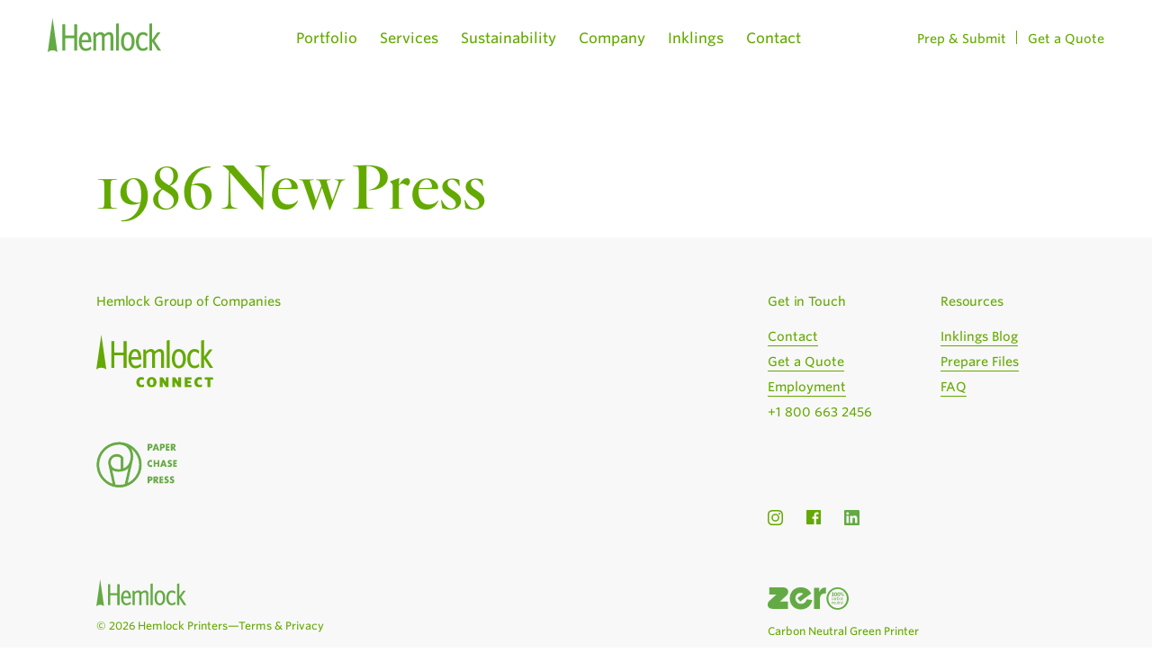

--- FILE ---
content_type: text/html; charset=UTF-8
request_url: https://www.hemlock.com/our-50th/gallery/1986-new-press/
body_size: 8565
content:

<!doctype html>
<html lang="en-US">
  <head>
  <meta charset="utf-8">
  <meta http-equiv="x-ua-compatible" content="ie=edge">
  <meta name="viewport" content="width=device-width, initial-scale=1">
    <link rel="apple-touch-icon" sizes="57x57" href="/apple-icon-57x57.png">
  <link rel="apple-touch-icon" sizes="60x60" href="/apple-icon-60x60.png">
  <link rel="apple-touch-icon" sizes="72x72" href="/apple-icon-72x72.png">
  <link rel="apple-touch-icon" sizes="76x76" href="/apple-icon-76x76.png">
  <link rel="apple-touch-icon" sizes="114x114" href="/apple-icon-114x114.png">
  <link rel="apple-touch-icon" sizes="120x120" href="/apple-icon-120x120.png">
  <link rel="apple-touch-icon" sizes="144x144" href="/apple-icon-144x144.png">
  <link rel="apple-touch-icon" sizes="152x152" href="/apple-icon-152x152.png">
  <link rel="apple-touch-icon" sizes="180x180" href="/apple-icon-180x180.png">
  <link rel="icon" type="image/png" sizes="192x192"  href="/android-icon-192x192.png">
  <link rel="icon" type="image/png" sizes="32x32" href="/favicon-32x32.png">
  <link rel="icon" type="image/png" sizes="96x96" href="/favicon-96x96.png">
  <link rel="icon" type="image/png" sizes="16x16" href="/favicon-16x16.png">
  <link rel="manifest" href="/manifest.json">
  <meta name="msapplication-TileColor" content="#ffffff">
  <meta name="msapplication-TileImage" content="/ms-icon-144x144.png">
  <meta name="theme-color" content="#ffffff">
  <meta name='robots' content='index, follow, max-image-preview:large, max-snippet:-1, max-video-preview:-1' />
	<style>img:is([sizes="auto" i], [sizes^="auto," i]) { contain-intrinsic-size: 3000px 1500px }</style>
	
	<!-- This site is optimized with the Yoast SEO plugin v24.9 - https://yoast.com/wordpress/plugins/seo/ -->
	<title>1986 New Press &#8211; Hemlock</title>
	<link rel="canonical" href="https://www.hemlock.com/our-50th/gallery/1986-new-press/" />
	<meta property="og:locale" content="en_US" />
	<meta property="og:type" content="article" />
	<meta property="og:title" content="1986 New Press &#8211; Hemlock" />
	<meta property="og:url" content="https://www.hemlock.com/our-50th/gallery/1986-new-press/" />
	<meta property="og:site_name" content="Hemlock" />
	<meta property="article:publisher" content="http://facebook.com/hemlockprintersltd" />
	<meta property="article:modified_time" content="2019-01-25T23:41:25+00:00" />
	<meta name="twitter:card" content="summary_large_image" />
	<meta name="twitter:site" content="@hemlockprinters" />
	<script type="application/ld+json" class="yoast-schema-graph">{"@context":"https://schema.org","@graph":[{"@type":"WebPage","@id":"https://www.hemlock.com/our-50th/gallery/1986-new-press/","url":"https://www.hemlock.com/our-50th/gallery/1986-new-press/","name":"1986 New Press &#8211; Hemlock","isPartOf":{"@id":"https://www.hemlock.com/#website"},"datePublished":"2018-10-23T22:39:13+00:00","dateModified":"2019-01-25T23:41:25+00:00","breadcrumb":{"@id":"https://www.hemlock.com/our-50th/gallery/1986-new-press/#breadcrumb"},"inLanguage":"en-US","potentialAction":[{"@type":"ReadAction","target":["https://www.hemlock.com/our-50th/gallery/1986-new-press/"]}]},{"@type":"BreadcrumbList","@id":"https://www.hemlock.com/our-50th/gallery/1986-new-press/#breadcrumb","itemListElement":[{"@type":"ListItem","position":1,"name":"Home","item":"https://www.hemlock.com/"},{"@type":"ListItem","position":2,"name":"Our 50th","item":"https://www.hemlock.com/our-50th/"},{"@type":"ListItem","position":3,"name":"Gallery","item":"https://www.hemlock.com/our-50th/gallery/"},{"@type":"ListItem","position":4,"name":"1986 New Press"}]},{"@type":"WebSite","@id":"https://www.hemlock.com/#website","url":"https://www.hemlock.com/","name":"Hemlock","description":"Creating lasting impressions in print.","publisher":{"@id":"https://www.hemlock.com/#organization"},"potentialAction":[{"@type":"SearchAction","target":{"@type":"EntryPoint","urlTemplate":"https://www.hemlock.com/search/{search_term_string}"},"query-input":{"@type":"PropertyValueSpecification","valueRequired":true,"valueName":"search_term_string"}}],"inLanguage":"en-US"},{"@type":"Organization","@id":"https://www.hemlock.com/#organization","name":"Hemlock Printers","url":"https://www.hemlock.com/","logo":{"@type":"ImageObject","inLanguage":"en-US","@id":"https://www.hemlock.com/#/schema/logo/image/","url":"/app/uploads/2018/03/Hemlock-Transparent-Background.png","contentUrl":"/app/uploads/2018/03/Hemlock-Transparent-Background.png","width":150,"height":46,"caption":"Hemlock Printers"},"image":{"@id":"https://www.hemlock.com/#/schema/logo/image/"},"sameAs":["http://facebook.com/hemlockprintersltd","https://x.com/hemlockprinters","http://instagram.com/hemlockprinters"]}]}</script>
	<!-- / Yoast SEO plugin. -->


<link rel='dns-prefetch' href='//cloud.typography.com' />
<link rel="stylesheet" href="/wp/wp-includes/css/dist/block-library/style.css?ver=8.5.1">
<style id='classic-theme-styles-inline-css' type='text/css'>
/**
 * These rules are needed for backwards compatibility.
 * They should match the button element rules in the base theme.json file.
 */
.wp-block-button__link {
	color: #ffffff;
	background-color: #32373c;
	border-radius: 9999px; /* 100% causes an oval, but any explicit but really high value retains the pill shape. */

	/* This needs a low specificity so it won't override the rules from the button element if defined in theme.json. */
	box-shadow: none;
	text-decoration: none;

	/* The extra 2px are added to size solids the same as the outline versions.*/
	padding: calc(0.667em + 2px) calc(1.333em + 2px);

	font-size: 1.125em;
}

.wp-block-file__button {
	background: #32373c;
	color: #ffffff;
	text-decoration: none;
}

</style>
<style id='global-styles-inline-css' type='text/css'>
:root{--wp--preset--aspect-ratio--square: 1;--wp--preset--aspect-ratio--4-3: 4/3;--wp--preset--aspect-ratio--3-4: 3/4;--wp--preset--aspect-ratio--3-2: 3/2;--wp--preset--aspect-ratio--2-3: 2/3;--wp--preset--aspect-ratio--16-9: 16/9;--wp--preset--aspect-ratio--9-16: 9/16;--wp--preset--color--black: #000000;--wp--preset--color--cyan-bluish-gray: #abb8c3;--wp--preset--color--white: #ffffff;--wp--preset--color--pale-pink: #f78da7;--wp--preset--color--vivid-red: #cf2e2e;--wp--preset--color--luminous-vivid-orange: #ff6900;--wp--preset--color--luminous-vivid-amber: #fcb900;--wp--preset--color--light-green-cyan: #7bdcb5;--wp--preset--color--vivid-green-cyan: #00d084;--wp--preset--color--pale-cyan-blue: #8ed1fc;--wp--preset--color--vivid-cyan-blue: #0693e3;--wp--preset--color--vivid-purple: #9b51e0;--wp--preset--gradient--vivid-cyan-blue-to-vivid-purple: linear-gradient(135deg,rgba(6,147,227,1) 0%,rgb(155,81,224) 100%);--wp--preset--gradient--light-green-cyan-to-vivid-green-cyan: linear-gradient(135deg,rgb(122,220,180) 0%,rgb(0,208,130) 100%);--wp--preset--gradient--luminous-vivid-amber-to-luminous-vivid-orange: linear-gradient(135deg,rgba(252,185,0,1) 0%,rgba(255,105,0,1) 100%);--wp--preset--gradient--luminous-vivid-orange-to-vivid-red: linear-gradient(135deg,rgba(255,105,0,1) 0%,rgb(207,46,46) 100%);--wp--preset--gradient--very-light-gray-to-cyan-bluish-gray: linear-gradient(135deg,rgb(238,238,238) 0%,rgb(169,184,195) 100%);--wp--preset--gradient--cool-to-warm-spectrum: linear-gradient(135deg,rgb(74,234,220) 0%,rgb(151,120,209) 20%,rgb(207,42,186) 40%,rgb(238,44,130) 60%,rgb(251,105,98) 80%,rgb(254,248,76) 100%);--wp--preset--gradient--blush-light-purple: linear-gradient(135deg,rgb(255,206,236) 0%,rgb(152,150,240) 100%);--wp--preset--gradient--blush-bordeaux: linear-gradient(135deg,rgb(254,205,165) 0%,rgb(254,45,45) 50%,rgb(107,0,62) 100%);--wp--preset--gradient--luminous-dusk: linear-gradient(135deg,rgb(255,203,112) 0%,rgb(199,81,192) 50%,rgb(65,88,208) 100%);--wp--preset--gradient--pale-ocean: linear-gradient(135deg,rgb(255,245,203) 0%,rgb(182,227,212) 50%,rgb(51,167,181) 100%);--wp--preset--gradient--electric-grass: linear-gradient(135deg,rgb(202,248,128) 0%,rgb(113,206,126) 100%);--wp--preset--gradient--midnight: linear-gradient(135deg,rgb(2,3,129) 0%,rgb(40,116,252) 100%);--wp--preset--font-size--small: 13px;--wp--preset--font-size--medium: 20px;--wp--preset--font-size--large: 36px;--wp--preset--font-size--x-large: 42px;--wp--preset--spacing--20: 0.44rem;--wp--preset--spacing--30: 0.67rem;--wp--preset--spacing--40: 1rem;--wp--preset--spacing--50: 1.5rem;--wp--preset--spacing--60: 2.25rem;--wp--preset--spacing--70: 3.38rem;--wp--preset--spacing--80: 5.06rem;--wp--preset--shadow--natural: 6px 6px 9px rgba(0, 0, 0, 0.2);--wp--preset--shadow--deep: 12px 12px 50px rgba(0, 0, 0, 0.4);--wp--preset--shadow--sharp: 6px 6px 0px rgba(0, 0, 0, 0.2);--wp--preset--shadow--outlined: 6px 6px 0px -3px rgba(255, 255, 255, 1), 6px 6px rgba(0, 0, 0, 1);--wp--preset--shadow--crisp: 6px 6px 0px rgba(0, 0, 0, 1);}:where(.is-layout-flex){gap: 0.5em;}:where(.is-layout-grid){gap: 0.5em;}body .is-layout-flex{display: flex;}.is-layout-flex{flex-wrap: wrap;align-items: center;}.is-layout-flex > :is(*, div){margin: 0;}body .is-layout-grid{display: grid;}.is-layout-grid > :is(*, div){margin: 0;}:where(.wp-block-columns.is-layout-flex){gap: 2em;}:where(.wp-block-columns.is-layout-grid){gap: 2em;}:where(.wp-block-post-template.is-layout-flex){gap: 1.25em;}:where(.wp-block-post-template.is-layout-grid){gap: 1.25em;}.has-black-color{color: var(--wp--preset--color--black) !important;}.has-cyan-bluish-gray-color{color: var(--wp--preset--color--cyan-bluish-gray) !important;}.has-white-color{color: var(--wp--preset--color--white) !important;}.has-pale-pink-color{color: var(--wp--preset--color--pale-pink) !important;}.has-vivid-red-color{color: var(--wp--preset--color--vivid-red) !important;}.has-luminous-vivid-orange-color{color: var(--wp--preset--color--luminous-vivid-orange) !important;}.has-luminous-vivid-amber-color{color: var(--wp--preset--color--luminous-vivid-amber) !important;}.has-light-green-cyan-color{color: var(--wp--preset--color--light-green-cyan) !important;}.has-vivid-green-cyan-color{color: var(--wp--preset--color--vivid-green-cyan) !important;}.has-pale-cyan-blue-color{color: var(--wp--preset--color--pale-cyan-blue) !important;}.has-vivid-cyan-blue-color{color: var(--wp--preset--color--vivid-cyan-blue) !important;}.has-vivid-purple-color{color: var(--wp--preset--color--vivid-purple) !important;}.has-black-background-color{background-color: var(--wp--preset--color--black) !important;}.has-cyan-bluish-gray-background-color{background-color: var(--wp--preset--color--cyan-bluish-gray) !important;}.has-white-background-color{background-color: var(--wp--preset--color--white) !important;}.has-pale-pink-background-color{background-color: var(--wp--preset--color--pale-pink) !important;}.has-vivid-red-background-color{background-color: var(--wp--preset--color--vivid-red) !important;}.has-luminous-vivid-orange-background-color{background-color: var(--wp--preset--color--luminous-vivid-orange) !important;}.has-luminous-vivid-amber-background-color{background-color: var(--wp--preset--color--luminous-vivid-amber) !important;}.has-light-green-cyan-background-color{background-color: var(--wp--preset--color--light-green-cyan) !important;}.has-vivid-green-cyan-background-color{background-color: var(--wp--preset--color--vivid-green-cyan) !important;}.has-pale-cyan-blue-background-color{background-color: var(--wp--preset--color--pale-cyan-blue) !important;}.has-vivid-cyan-blue-background-color{background-color: var(--wp--preset--color--vivid-cyan-blue) !important;}.has-vivid-purple-background-color{background-color: var(--wp--preset--color--vivid-purple) !important;}.has-black-border-color{border-color: var(--wp--preset--color--black) !important;}.has-cyan-bluish-gray-border-color{border-color: var(--wp--preset--color--cyan-bluish-gray) !important;}.has-white-border-color{border-color: var(--wp--preset--color--white) !important;}.has-pale-pink-border-color{border-color: var(--wp--preset--color--pale-pink) !important;}.has-vivid-red-border-color{border-color: var(--wp--preset--color--vivid-red) !important;}.has-luminous-vivid-orange-border-color{border-color: var(--wp--preset--color--luminous-vivid-orange) !important;}.has-luminous-vivid-amber-border-color{border-color: var(--wp--preset--color--luminous-vivid-amber) !important;}.has-light-green-cyan-border-color{border-color: var(--wp--preset--color--light-green-cyan) !important;}.has-vivid-green-cyan-border-color{border-color: var(--wp--preset--color--vivid-green-cyan) !important;}.has-pale-cyan-blue-border-color{border-color: var(--wp--preset--color--pale-cyan-blue) !important;}.has-vivid-cyan-blue-border-color{border-color: var(--wp--preset--color--vivid-cyan-blue) !important;}.has-vivid-purple-border-color{border-color: var(--wp--preset--color--vivid-purple) !important;}.has-vivid-cyan-blue-to-vivid-purple-gradient-background{background: var(--wp--preset--gradient--vivid-cyan-blue-to-vivid-purple) !important;}.has-light-green-cyan-to-vivid-green-cyan-gradient-background{background: var(--wp--preset--gradient--light-green-cyan-to-vivid-green-cyan) !important;}.has-luminous-vivid-amber-to-luminous-vivid-orange-gradient-background{background: var(--wp--preset--gradient--luminous-vivid-amber-to-luminous-vivid-orange) !important;}.has-luminous-vivid-orange-to-vivid-red-gradient-background{background: var(--wp--preset--gradient--luminous-vivid-orange-to-vivid-red) !important;}.has-very-light-gray-to-cyan-bluish-gray-gradient-background{background: var(--wp--preset--gradient--very-light-gray-to-cyan-bluish-gray) !important;}.has-cool-to-warm-spectrum-gradient-background{background: var(--wp--preset--gradient--cool-to-warm-spectrum) !important;}.has-blush-light-purple-gradient-background{background: var(--wp--preset--gradient--blush-light-purple) !important;}.has-blush-bordeaux-gradient-background{background: var(--wp--preset--gradient--blush-bordeaux) !important;}.has-luminous-dusk-gradient-background{background: var(--wp--preset--gradient--luminous-dusk) !important;}.has-pale-ocean-gradient-background{background: var(--wp--preset--gradient--pale-ocean) !important;}.has-electric-grass-gradient-background{background: var(--wp--preset--gradient--electric-grass) !important;}.has-midnight-gradient-background{background: var(--wp--preset--gradient--midnight) !important;}.has-small-font-size{font-size: var(--wp--preset--font-size--small) !important;}.has-medium-font-size{font-size: var(--wp--preset--font-size--medium) !important;}.has-large-font-size{font-size: var(--wp--preset--font-size--large) !important;}.has-x-large-font-size{font-size: var(--wp--preset--font-size--x-large) !important;}
:where(.wp-block-post-template.is-layout-flex){gap: 1.25em;}:where(.wp-block-post-template.is-layout-grid){gap: 1.25em;}
:where(.wp-block-columns.is-layout-flex){gap: 2em;}:where(.wp-block-columns.is-layout-grid){gap: 2em;}
:root :where(.wp-block-pullquote){font-size: 1.5em;line-height: 1.6;}
</style>
<link rel="stylesheet" href="/app/themes/hemlock/dist/styles/main.css">
<link rel="stylesheet" href="https://cloud.typography.com/7808196/7578792/css/fonts.css">
<script type="text/javascript" src="/wp/wp-includes/js/jquery/jquery.js?ver=3.7.1" id="jquery-core-js"></script>
<script type="text/javascript" src="/wp/wp-includes/js/jquery/jquery-migrate.js?ver=3.4.1" id="jquery-migrate-js"></script>
<script type="text/javascript" id="file_uploads_nfpluginsettings-js-extra">
/* <![CDATA[ */
var params = {"clearLogRestUrl":"https:\/\/www.hemlock.com\/wp-json\/nf-file-uploads\/debug-log\/delete-all","clearLogButtonId":"file_uploads_clear_debug_logger","downloadLogRestUrl":"https:\/\/www.hemlock.com\/wp-json\/nf-file-uploads\/debug-log\/get-all","downloadLogButtonId":"file_uploads_download_debug_logger"};
/* ]]> */
</script>
<script type="text/javascript" src="/app/plugins/ninja-forms-uploads/assets/js/nfpluginsettings.js?ver=3.3.16" id="file_uploads_nfpluginsettings-js"></script>
<script type="text/javascript">
(function(url){
	if(/(?:Chrome\/26\.0\.1410\.63 Safari\/537\.31|WordfenceTestMonBot)/.test(navigator.userAgent)){ return; }
	var addEvent = function(evt, handler) {
		if (window.addEventListener) {
			document.addEventListener(evt, handler, false);
		} else if (window.attachEvent) {
			document.attachEvent('on' + evt, handler);
		}
	};
	var removeEvent = function(evt, handler) {
		if (window.removeEventListener) {
			document.removeEventListener(evt, handler, false);
		} else if (window.detachEvent) {
			document.detachEvent('on' + evt, handler);
		}
	};
	var evts = 'contextmenu dblclick drag dragend dragenter dragleave dragover dragstart drop keydown keypress keyup mousedown mousemove mouseout mouseover mouseup mousewheel scroll'.split(' ');
	var logHuman = function() {
		if (window.wfLogHumanRan) { return; }
		window.wfLogHumanRan = true;
		var wfscr = document.createElement('script');
		wfscr.type = 'text/javascript';
		wfscr.async = true;
		wfscr.src = url + '&r=' + Math.random();
		(document.getElementsByTagName('head')[0]||document.getElementsByTagName('body')[0]).appendChild(wfscr);
		for (var i = 0; i < evts.length; i++) {
			removeEvent(evts[i], logHuman);
		}
	};
	for (var i = 0; i < evts.length; i++) {
		addEvent(evts[i], logHuman);
	}
})('//www.hemlock.com/?wordfence_lh=1&hid=E1224D7EC5B8AD092A9B3F73D39DF119');
</script>
<!-- Meta Pixel Code -->
<script type='text/javascript'>
!function(f,b,e,v,n,t,s){if(f.fbq)return;n=f.fbq=function(){n.callMethod?
n.callMethod.apply(n,arguments):n.queue.push(arguments)};if(!f._fbq)f._fbq=n;
n.push=n;n.loaded=!0;n.version='2.0';n.queue=[];t=b.createElement(e);t.async=!0;
t.src=v;s=b.getElementsByTagName(e)[0];s.parentNode.insertBefore(t,s)}(window,
document,'script','https://connect.facebook.net/en_US/fbevents.js?v=next');
</script>
<!-- End Meta Pixel Code -->

          <script type='text/javascript'>
            var url = window.location.origin + '?ob=open-bridge';
            fbq('set', 'openbridge', '881571059074542', url);
          </script>
        <script type='text/javascript'>fbq('init', '881571059074542', {}, {
    "agent": "wordpress-6.8-4.1.2"
})</script><script type='text/javascript'>
    fbq('track', 'PageView', []);
  </script>		<style type="text/css" id="wp-custom-css">
			#about-diversity .diversity,
footer.content-info .container #footer-top .footer-left ul li .hemlock-display
{
	display:none;
}

@media (min-width: 768px){
	.home-latest .grid-20 .home-latest-inner ul {
	width: 48%;
}
}


/* insite btn on Submit Files page */
body.submit-files main #page-intro-box #page-intro #insiteBtn {
	width: 31.25%;
	margin-top: 20px;
}

@media (max-width: 1023px){
	body.submit-files main #page-intro-box #page-intro #insiteBtn {
	    width: 100%;
    margin-bottom: 52px;
}
}		</style>
		
  <!-- bugherd script 
  <script type='text/javascript'>
  (function (d, t) {
    var bh = d.createElement(t), s = d.getElementsByTagName(t)[0];
    bh.type = 'text/javascript';
    bh.src = 'https://www.bugherd.com/sidebarv2.js?apikey=eavqxpgvshcqvuax09mcuw';
    s.parentNode.insertBefore(bh, s);
    })(document, 'script');
  </script>-->
  <!-- google analytics tracking (old) -->
  <script>
  (function(i,s,o,g,r,a,m){i['GoogleAnalyticsObject']=r;i[r]=i[r]||function(){
  (i[r].q=i[r].q||[]).push(arguments)},i[r].l=1*new Date();a=s.createElement(o),
  m=s.getElementsByTagName(o)[0];a.async=1;a.src=g;m.parentNode.insertBefore(a,m)
  })(window,document,'script','//www.google-analytics.com/analytics.js','ga');

  ga('create', 'UA-381801-2', 'hemlock.com');
  ga('require', 'displayfeatures');
  ga('send', 'pageview');
  </script>

	<!-- Google tag (gtag.js) --> 
	<script async src=https://www.googletagmanager.com/gtag/js?id=G-8QE5TX5DKH></script> 
	<script> 
		window.dataLayer = window.dataLayer || []; function gtag(){dataLayer.push(arguments);} gtag('js', new Date()); gtag('config', 'G-8QE5TX5DKH'); 
	</script>
<meta name="generator" content="WP Rocket 3.18.3" data-wpr-features="wpr_desktop" /></head>
  <body class="wp-singular page page-id-3092 page-child parent-pageid-2972 wp-theme-hemlock 1986-new-press sidebar-primary">
    <div data-rocket-location-hash="022d6831363f2d81c215939e7dc3fd41" class="alert alert-warning alert-ie">
        You are using an <strong>outdated</strong> browser. Please upgrade your browser to improve your experience.    </div>
    <!--[if IE]>
      <div class="ie">
      <div class="alert alert-warning">
        You are using an <strong>outdated</strong> browser. Please upgrade your browser to improve your experience.      </div>
    <![endif]-->
    
<header data-rocket-location-hash="4f501caf62b48400b209604c2e77a182" class="banner">
  
  <div data-rocket-location-hash="40f22408a88335a0945fffe944caafc3" class="container">
    <div data-rocket-location-hash="725440fcb3cc186251b1aae3b4318caa" class="grid-22">
      <a href="https://www.hemlock.com/" id="normalLogo" class="brand">
        <svg alt="Hemlock" class="svg-hemlocklogonavwhite"></svg>
        <svg alt="Hemlock" class="svg-hemlocklogofooter"></svg>
      </a>
      <div class="nav-wrap">
        <div class="inner">
          <div class="grid-22">
            <div data-rocket-location-hash="6237de6bbbec38625389d5d304895e00" class="grid-20">
                                <nav class="nav-primary"> 
                    <ul id="menu-primary-navigation" class="nav"><li class="menu-item menu-item-has-children menu-portfolio"><a href="https://www.hemlock.com/portfolio/">Portfolio</a>
<ul class="sub-menu">
	<li class="menu-item menu-publications"><a href="/portfolio/publications/">Publications</a></li>
	<li class="menu-item menu-packaging"><a href="/portfolio/packaging/">Packaging</a></li>
	<li class="menu-item menu-marketing-materials"><a href="/portfolio/marketing-materials/">Marketing Materials</a></li>
	<li class="menu-item menu-books"><a href="/portfolio/books/">Books</a></li>
	<li class="menu-item menu-stationery"><a href="/portfolio/stationery/">Stationery</a></li>
	<li class="menu-item menu-fine-art-prints"><a href="/portfolio/fine-art/">Fine Art Prints</a></li>
	<li class="menu-item menu-display"><a href="/portfolio/display/">Display</a></li>
	<li class="menu-item menu-all"><a href="https://www.hemlock.com/portfolio/">All</a></li>
</ul>
</li>
<li class="menu-item menu-item-has-children menu-services"><a href="https://www.hemlock.com/services/">Services</a>
<ul class="sub-menu">
	<li class="menu-item menu-offset"><a href="https://www.hemlock.com/services/offset/">Offset</a></li>
	<li class="menu-item menu-digital"><a href="https://www.hemlock.com/services/digital/">Digital</a></li>
	<li class="menu-item menu-display"><a href="https://www.hemlock.com/services/display/">Display</a></li>
	<li class="menu-item menu-fulfillment-mailing"><a href="https://www.hemlock.com/services/fulfillment-mailing/">Fulfillment &#038; Mailing</a></li>
	<li class="menu-item menu-online-solutions"><a href="https://www.hemlock.com/services/online-solutions/">Online Solutions</a></li>
	<li class="menu-item menu-fine-art-prints"><a href="https://www.hemlock.com/services/fine-art/">Fine Art Prints</a></li>
	<li class="menu-item menu-all"><a href="https://www.hemlock.com/services/">All</a></li>
</ul>
</li>
<li class="menu-item menu-item-has-children menu-sustainability"><a href="https://www.hemlock.com/sustainability/print-options/">Sustainability</a>
<ul class="sub-menu">
	<li class="menu-item menu-print-options"><a href="https://www.hemlock.com/sustainability/print-options/">Print Options</a></li>
	<li class="menu-item menu-zero-carbon-neutral"><a href="https://www.hemlock.com/sustainability/carbon-neutrality-zero/">Zero Carbon Neutral</a></li>
	<li class="menu-item menu-operations"><a href="https://www.hemlock.com/sustainability/sustainable-operations/">Operations</a></li>
	<li class="menu-item menu-social-purpose"><a href="https://www.hemlock.com/sustainability/social-purpose/">Social Purpose</a></li>
</ul>
</li>
<li class="menu-item menu-item-has-children menu-company"><a href="https://www.hemlock.com/company/about-us/">Company</a>
<ul class="sub-menu">
	<li class="menu-item menu-about-us"><a href="https://www.hemlock.com/company/about-us/">About Us</a></li>
	<li class="menu-item menu-history"><a href="https://www.hemlock.com/company/history/">History</a></li>
	<li class="menu-item menu-technology"><a href="https://www.hemlock.com/company/technology/">Technology</a></li>
	<li class="menu-item menu-recognition"><a href="https://www.hemlock.com/company/recognition/">Recognition</a></li>
</ul>
</li>
<li class="menu-item menu-inklings"><a href="https://www.hemlock.com/blog/">Inklings</a></li>
<li class="m-hide menu-item menu-contact"><a href="https://www.hemlock.com/contact/">Contact</a></li>
</ul>                  </nav>
                                  <nav class="nav-mobile-sec"> 
                    <ul id="menu-mobile-secondary-navigation" class="nav"><li class="menu-item menu-contact"><a href="https://www.hemlock.com/contact/">Contact</a></li>
<li class="menu-item menu-submit-files"><a href="https://www.hemlock.com/submit-files/">Submit Files</a></li>
<li class="menu-item menu-employment"><a href="https://www.hemlock.com/employment/">Employment</a></li>
<li class="menu-item menu-prepare-files"><a href="https://www.hemlock.com/prepare-files/">Prepare Files</a></li>
<li class="menu-item menu-faq"><a href="https://www.hemlock.com/faq/">FAQ</a></li>
<li class="btn menu-item menu-get-a-quote"><a href="https://www.hemlock.com/get-a-quote/">Get a Quote</a></li>
<li class="call menu-item menu-give-us-a-call-1-800-663-2456"><a href="tel:+18006632456">Give us a call + 1 800 663 2456</a></li>
</ul>                  </nav>
                            </div>
          </div>
        </div>
      </div>
                <nav class="nav-util"> 
            <ul id="menu-utility-navigation" class="nav"><li class="menu-item menu-item-has-children menu-prep-submit"><a href="https://www.hemlock.com/prepare-files/">Prep &#038; Submit</a>
<ul class="sub-menu">
	<li class="menu-item menu-prepare-files"><a href="https://www.hemlock.com/prepare-files/">Prepare Files</a></li>
	<li class="menu-item menu-submit-files"><a href="https://www.hemlock.com/submit-files/">Submit Files</a></li>
</ul>
</li>
<li class="menu-item menu-get-a-quote"><a href="https://www.hemlock.com/get-a-quote/">Get a Quote</a></li>
</ul>          </nav>
                                                                          
      <nav id="headerToggle" role="navigation">
        <div id="menuToggle">
          <input type="checkbox" id="hamburger"/><span></span><span></span><span></span>
          <ul id="menu"></ul>
        </div>
      </nav>
    </div>
  </div>
</header>
    <div data-rocket-location-hash="4169517a00b2801c8b0f5b7823e98842" class="wrap container" role="document">
      <div data-rocket-location-hash="61e1baa61f5b8ea24193384d5a22a23c" class="content row">
        <main data-rocket-location-hash="4dd3beec4a9b3a461226e26aa765ecb1" class="main">
          <div class="page-default-container">
      
<div class="page-header">
  <!-- For Portfolio -->
  
</div>
    <div data-rocket-location-hash="04b24f2a01e05ca636ff58e62299aa1e" class="container">
  <div class="grid-22">
    <div class="grid-20">
      <div id="page-intro">
        <h1>1986 New Press</h1>
      </div>
    </div>
  </div>
</div>
<div class="grid-22">
  <div class="grid-20">
      </div>
</div>
  </div>
        </main><!-- /.main -->
                  <aside class="sidebar">
                      </aside><!-- /.sidebar -->
              </div><!-- /.content -->
    </div><!-- /.wrap -->
    
<footer data-rocket-location-hash="62a3f820ca3ffb4eaa7976f0c1c6ae28" class="content-info">
  <div class="container">
    <div data-rocket-location-hash="11e2ca8bbd0d59e3c5b4340bd7716fdc" id="footer-top" class="grid-20">
      <div class="footer-left">
        <div class="footer-hemlock-group">
           <h3>Hemlock Group of Companies</h3>
           <ul>
             <li><a href="https://hemlockconnect.com/" target="_blank"><img src="/app/themes/hemlock/dist/images/Hemlock-Connect-Logo-RGB-368.svg" alt="Hemlock Connect" class="hemlock-connect"></a></li>
             <li><a href="https://hemlockdisplay.com/" target="_blank"><img src="/app/themes/hemlock/dist/images/Hemlock-Display-Logo.svg" alt="Hemlock Display" class="hemlock-display"></a></li>
               <li><a href="https://shop.paperchasepress.com/" target="_blank"><img src="/app/themes/hemlock/dist/images/PCP_logo.svg" alt="Paper Chase Press" class="paper-chase" style="width:90px;"></a></li>
         </ul>
        </div>
      </div>
      <div class="footer-right">
      <div class="footer-get-intouch">
          <h3>Get in Touch</h3>
          <ul id="menu-footergetintouch" class="menu"><li class="menu-item menu-contact"><a href="https://www.hemlock.com/contact/">Contact</a></li>
<li class="menu-item menu-get-a-quote"><a href="https://www.hemlock.com/get-a-quote/">Get a Quote</a></li>
<li class="menu-item menu-employment"><a href="https://www.hemlock.com/employment/">Employment</a></li>
</ul>          <ul>
            <li>+1 800 663 2456</li>
          </ul>
        </div>
        <div class="footer-resource">
          <h3>Resources</h3>
          <ul id="menu-footerresources" class="menu"><li class="menu-item menu-inklings-blog"><a href="https://www.hemlock.com/blog/">Inklings Blog</a></li>
<li class="menu-item menu-prepare-files"><a href="https://www.hemlock.com/prepare-files/">Prepare Files</a></li>
<li class="menu-item menu-faq"><a href="https://www.hemlock.com/faq/">FAQ</a></li>
</ul>        </div>
      </div>
    </div>
    <div class="grid-20">
      <ul id="footer-social" style="width: 10%;">
        <!--<li><a href="https://twitter.com/HemlockPrinters" target="_blank">
            <svg class="svg-footertwitter"></svg></a></li>-->
    <li><a href="https://www.instagram.com/hemlockprinters/" target="_blank">
            <svg class="svg-footerinstagram"></svg></a></li>
        <li><a href="https://www.facebook.com/HemlockPrintersLtd" target="_blank">
            <svg class="svg-footerfacebook"></svg></a></li>
        <!--<li><a href="https://www.pinterest.com/hemlockprinters" target="_blank">
            <svg class="svg-footerpinterest"></svg></a></li>-->
        <!--<li><a href="https://vimeo.com/hemlockprinters" target="_blank">
            <svg class="svg-vimeofooter"></svg></a></li>-->
        <li><a href="https://ca.linkedin.com/company/hemlock-printers" target="_blank">
            <svg class="svg-footerlinkedin"></svg></a></li>
      </ul>
    </div>
    <div data-rocket-location-hash="299ca58497fb47977979f9fc9e9545d5" id="footer-bottom" class="grid-20">
      <div class="footer-zero"><a href="/sustainability/carbon-neutrality-zero/">
          <svg class="svg-zerologofooter"></svg></a>
        <p>Carbon Neutral Green Printer</p>
      </div>
      <div class="footer-logo">
        <svg class="svg-hemlocklogofooter"></svg>
        <!-- <img class="footer-logo-50" src="https://www.hemlock.com/app/themes/hemlock/assets/images/hemlock-50-green.svg"> -->
        <p>&copy; 2026 Hemlock Printers—<a href="https://www.hemlock.com/terms-and-privacy/">Terms &amp; Privacy</a></p>
      </div>
    </div>
  </div>
</footer>
<script type="speculationrules">
{"prefetch":[{"source":"document","where":{"and":[{"href_matches":"\/*"},{"not":{"href_matches":["\/wp\/wp-*.php","\/wp\/wp-admin\/*","\/app\/uploads\/*","\/app\/*","\/app\/plugins\/*","\/app\/themes\/hemlock\/*","\/*\\?(.+)"]}},{"not":{"selector_matches":"a[rel~=\"nofollow\"]"}},{"not":{"selector_matches":".no-prefetch, .no-prefetch a"}}]},"eagerness":"conservative"}]}
</script>
    <!-- Meta Pixel Event Code -->
    <script type='text/javascript'>
        document.addEventListener( 'wpcf7mailsent', function( event ) {
        if( "fb_pxl_code" in event.detail.apiResponse){
            eval(event.detail.apiResponse.fb_pxl_code);
        }
        }, false );
    </script>
    <!-- End Meta Pixel Event Code -->
        <div id='fb-pxl-ajax-code'></div><style id='core-block-supports-inline-css' type='text/css'>
/**
 * Core styles: block-supports
 */

</style>
<script type="text/javascript" src="/app/themes/hemlock/dist/scripts/slick.min.js" id="slick/js-js"></script>
<script type="text/javascript" src="/app/themes/hemlock/dist/scripts/main.js" id="sage/js-js"></script>
  <!--[if IE]>
      </div>
    <![endif]-->
  <script>var rocket_beacon_data = {"ajax_url":"https:\/\/www.hemlock.com\/wp\/wp-admin\/admin-ajax.php","nonce":"8adbf0f92e","url":"https:\/\/www.hemlock.com\/our-50th\/gallery\/1986-new-press","is_mobile":false,"width_threshold":1600,"height_threshold":700,"delay":500,"debug":null,"status":{"atf":true,"lrc":true},"elements":"img, video, picture, p, main, div, li, svg, section, header, span","lrc_threshold":1800}</script><script data-name="wpr-wpr-beacon" src='https://www.hemlock.com/app/plugins/wp-rocket/assets/js/wpr-beacon.js' async></script></body>
</html>

<!-- This website is like a Rocket, isn't it? Performance optimized by WP Rocket. Learn more: https://wp-rocket.me -->

--- FILE ---
content_type: text/css; charset=utf-8
request_url: https://www.hemlock.com/app/themes/hemlock/dist/styles/main.css
body_size: 28390
content:
/*! normalize.css v7.0.0 | MIT License | github.com/necolas/normalize.css */html{line-height:1.15;-ms-text-size-adjust:100%;-webkit-text-size-adjust:100%}article,aside,footer,header,nav,section{display:block}h1{font-size:2em;margin:.67em 0}figcaption,figure,main{display:block}figure{margin:1em 40px}hr{box-sizing:content-box;height:0;overflow:visible}pre{font-family:monospace,monospace;font-size:1em}a{background-color:transparent;-webkit-text-decoration-skip:objects}abbr[title]{border-bottom:none;text-decoration:underline;text-decoration:underline dotted}b,strong{font-weight:inherit;font-weight:bolder}code,kbd,samp{font-family:monospace,monospace;font-size:1em}dfn{font-style:italic}mark{background-color:#ff0;color:#000}small{font-size:80%}sub,sup{font-size:75%;line-height:0;position:relative;vertical-align:baseline}sub{bottom:-.25em}sup{top:-.5em}audio,video{display:inline-block}audio:not([controls]){display:none;height:0}img{border-style:none}svg:not(:root){overflow:hidden}button,input,optgroup,select,textarea{font-family:sans-serif;font-size:100%;line-height:1.15;margin:0}button,input{overflow:visible}button,select{text-transform:none}[type=reset],[type=submit],button,html [type=button]{-webkit-appearance:button}[type=button]::-moz-focus-inner,[type=reset]::-moz-focus-inner,[type=submit]::-moz-focus-inner,button::-moz-focus-inner{border-style:none;padding:0}[type=button]:-moz-focusring,[type=reset]:-moz-focusring,[type=submit]:-moz-focusring,button:-moz-focusring{outline:1px dotted ButtonText}fieldset{padding:.35em .75em .625em}legend{box-sizing:border-box;color:inherit;display:table;max-width:100%;padding:0;white-space:normal}progress{display:inline-block;vertical-align:baseline}textarea{overflow:auto}[type=checkbox],[type=radio]{box-sizing:border-box;padding:0}[type=number]::-webkit-inner-spin-button,[type=number]::-webkit-outer-spin-button{height:auto}[type=search]{-webkit-appearance:textfield;outline-offset:-2px}[type=search]::-webkit-search-cancel-button,[type=search]::-webkit-search-decoration{-webkit-appearance:none}::-webkit-file-upload-button{-webkit-appearance:button;font:inherit}details,menu{display:block}summary{display:list-item}canvas{display:inline-block}[hidden],template{display:none}@import url(https://cloud.typography.com/7808196/7578792/css/fonts.css);.note{font-size:12px;font-size:.75rem}.mb0{margin-bottom:0}.display-table{display:table}.table-cell{display:table-cell}@media (min-width:768px){.mobile-view{display:none}}@media (max-width:767px){.pc-view{display:none}}.u-no-scroll{overflow:hidden;height:90vh}html{font-size:100%;box-sizing:border-box;overflow-x:hidden}*,:after,:before{box-sizing:inherit}body{font-family:Whitney SSm A,Whitney SSm B,sans-serif;font-weight:500;font-size:14px;font-size:.875rem;-webkit-font-smoothing:antialiased;-moz-osx-font-smoothing:grayscale;-webkit-text-size-adjust:100%;-ms-text-size-adjust:100%;text-size-adjust:100%;line-height:1.5714285714;margin:0;position:relative;overflow-x:hidden}h1,h2,h3,h4,h5,h6{margin:0 0 1em;font-family:Quarto A,Quarto B,serif;font-weight:400;letter-spacing:-.01em}p{margin:0 0 1em}a{text-decoration:none;outline:none;-webkit-tap-highlight-color:transparent}input::-moz-focus-inner{border:0;padding:0;margin-top:-1px;margin-bottom:-1px}input[type=checkbox],input[type=radio]{margin-right:6px}button,select,textarea{-webkit-appearance:none;-moz-appearance:none}button{background:none;border:0;cursor:pointer;font-size:100%;padding:0}img{max-width:100%;width:auto;height:auto;display:block;vertical-align:middle}blockquote{padding:0}figure{margin:0}dl,ul{list-style:none}dd,dl,dt,ul{margin:0;padding:0}.screen-reader-text{position:absolute;clip:rect(1px,1px,1px,1px)}#cbanner{height:auto;background-color:#64a900;box-sizing:border-box;padding:15px 72px;margin:0;position:fixed;top:0;left:0;width:100%;z-index:99999;visibility:hidden;opacity:0;transition:all 1s cubic-bezier(.19,1,.22,1)}.is--cookie__notaccepted #cbanner{visibility:visible;opacity:1;position:relative}#cbanner #close-icon{position:absolute;right:12px;top:50%;transform:translateX(0) translateY(-50%) translateZ(0);cursor:pointer}#cbanner p{margin:0;font-size:14px;font-size:.875rem;font-weight:200;line-height:1.6em}@media only screen and (max-width:768px){#cbanner p{font-size:10px;font-size:.625rem}}#cbanner a,#cbanner p,#cbanner span{font-family:Whitney SSm A,Whitney SSm B,sans-serif;color:#fff}#cbanner a{color:#fff;text-decoration:none;position:relative;display:inline-block}#cbanner a:before{content:"";position:absolute;bottom:0;left:0;width:100%;height:1px;background:#fff}#cbanner a:hover{text-decoration:none}#cbanner a:hover:before{display:none}#cbanner .button{box-sizing:border-box;background:0 0;border-radius:0;transition:all .1s ease-out;color:#fff;border:2px solid #fff;padding:0 17px;line-height:32px;height:35px;margin:0 5px}#cbanner .button:hover{border-color:#fff;background-color:#fff;color:#000}#cbanner div{display:block;vertical-align:middle;text-align:center}@media only screen and (max-width:1200px){#cbanner{padding:15px 72px}}@media only screen and (max-width:768px){#cbanner{padding:15px 45px;margin:0}}@media only screen and (max-width:800px){#cbanner div{display:block;vertical-align:middle}#cbanner .button{margin-left:0;margin-top:20px}}@keyframes fadeIn{0%{opacity:0}to{opacity:1}}@keyframes appear{0%{display:none}to{display:block}}@keyframes alpha0to1{0%{opacity:0}to{opacity:1}}@keyframes alpha0to85{0%{opacity:0}to{opacity:1}}@keyframes alpha1to0{0%{opacity:1}to{opacity:0}}@keyframes hundredToZero{0%{width:100%}to{width:0}}@keyframes zeroToHundred{0%{width:0}to{width:100%}}input[type=button],input[type=submit]{outline:none;-webkit-tap-highlight-color:transparent;cursor:pointer;color:#64a900;border:1px solid #64a900;width:50%;text-align:center;padding:1em 0;background:transparent;border-radius:0}#nf-field-4-container input:hover,input[type=button]:hover,input[type=submit]:hover{background-color:#64a900;color:#fff!important;transition:background-color .25s ease-out;transition:color .25s ease-out}button{outline:none;-webkit-tap-highlight-color:transparent}.anchor--button{display:inline-block;padding:0 20px 0 40px;height:50px;line-height:46px;border:1px solid #fff}.anchor--button:before{content:"";display:block;width:11px;height:11px;background:url(../images/icon-downarrow.svg) 50% no-repeat;background-size:contain;position:absolute;top:50%;left:20px;transform:translateY(-50%)}.anchor--button:after{display:none}.anchor--button:hover{background:#fff;color:#64a900!important}.anchor--button:hover:before{content:"";display:block;width:11px;height:11px;background:url(../images/icon-downarrow-g.svg) 50% no-repeat;background-size:contain;position:absolute;top:50%;left:20px;transform:translateY(-50%)}select{border-radius:0}input[type=email],input[type=search],input[type=tel],input[type=text]{width:100%;text-align:left;padding:1em 25px;outline:0;outline-offset:0;line-height:1;border:none;background:#64a900;color:#fff}.search-form input[type=search]{float:left}.search-form input[type=submit]{display:none}.search-form :-ms-input-placeholder{color:#fff}.search-form ::placeholder{color:#fff}.container{position:relative;margin-left:auto;margin-right:auto;margin:0 auto}.container--full{width:100%}.content-wrap{padding-right:100px;padding-left:100px}.content-wrap-half{padding-left:100px;width:50%}.grid-22{margin:0 auto}@media (min-width:1280px){.grid-22{width:1174px}}@media (min-width:1024px) and (max-width:1279px){.grid-22{width:91.6666666667%}}@media (min-width:768px) and (max-width:1023px){.grid-22{width:91.6666666667%}}@media (max-width:767px){.grid-22{width:90.9333333333%}}.grid-20{margin:auto}@media (min-width:1280px){.grid-20{width:1066.66666667px}}@media (min-width:1024px) and (max-width:1279px){.grid-20{width:90.9090909091%}}@media (min-width:768px) and (max-width:1023px){.grid-20{width:90.9090909091%}.grid-20.mobile-disable{width:100%}}@media (max-width:1023px){.grid-20{width:85.3372434018%}.grid-20.mobile-disable{width:100%}}.testbg{background-color:#64a900}.lightbox{position:absolute;top:0;bottom:0;right:0;left:0;width:100%;height:100%;z-index:999999999;background-color:rgba(0,0,0,.9);padding:100px 0 60px;visibility:hidden;opacity:0;transition:opacity .3s ease-in-out;position:fixed}.lightbox.show{visibility:visible;overflow:scroll;opacity:1}@media (max-width:1023px){.lightbox{padding:30px 0}}.lightbox .lightbox-item{display:none}.lightbox .lightbox-item.show{display:block}.lightbox .lightbox-inner{margin:0 auto;position:relative;width:91.6666666667%;height:100%}@media (max-width:1023px){.lightbox .lightbox-inner{padding-top:75px;width:100%}}.lightbox .lightbox-inner img{position:absolute;top:50%;bottom:auto;right:50%;left:auto;transform:translate(50%,-50%);max-width:960px;width:auto;max-height:100%}@media (min-width:1024px) and (max-width:1279px){.lightbox .lightbox-inner img{width:auto}}@media (max-width:1023px){.lightbox .lightbox-inner img{position:static;margin:0 auto;width:91.6666666667%;transform:none}}.lightbox .lightbox-inner .lightbox-button-box{position:absolute;width:100%;top:0;left:0;z-index:3}@media (max-width:1023px){.lightbox .lightbox-inner .lightbox-button-box{top:14px;width:100%}}.lightbox .lightbox-inner .grid-22{position:relative;height:100%}.lightbox .lightbox-inner .grid-22:after{content:" ";display:block;clear:both}.lightbox .lightbox-inner .grid-22 button{position:absolute;display:block;width:4.5454545455%}.lightbox .lightbox-inner .grid-22 button:hover{opacity:.7}.lightbox .lightbox-inner .grid-22 button.left{position:fixed;top:50%;left:30px;transform:translateX(0) translateY(-50%) translateZ(0)}.lightbox .lightbox-inner .grid-22 button.right{position:fixed;top:50%;right:30px;transform:translateX(0) translateY(-50%) translateZ(0)}.lightbox .lightbox-inner .grid-22 button.close{position:absolute;top:0;bottom:auto;right:auto;left:100%;transform:translate(-100%,-100%);margin-top:0;text-align:right}@media (max-width:1023px){.lightbox .lightbox-inner .grid-22 button.close{position:static;display:inline-block;float:right;margin-top:11px;margin-right:4%;width:45px;transform:none}}.lightbox .lightbox-inner .grid-22 button.left,.lightbox .lightbox-inner .grid-22 button.right{height:46px}@media (max-width:1023px){.lightbox .lightbox-inner .grid-22 button.left,.lightbox .lightbox-inner .grid-22 button.right{position:static;display:inline-block;float:left;margin-left:4%;width:45px;transform:none}}@media (max-width:1023px){.lightbox .lightbox-inner .grid-22 button.right{margin-left:20px}}.lightbox .lightbox-inner .lightbox-inner-box{position:absolute;width:100%;height:80%;top:0;left:0}@media (min-width:1024px) and (max-width:1279px){.lightbox .lightbox-inner .lightbox-inner-box{position:absolute}}@media (max-width:1023px){.lightbox .lightbox-inner .lightbox-inner-box{position:relative}}.lightbox .lightbox-inner .lightbox-inner-box .grid-22{position:relative;margin:0 auto;height:100%}.lightbox .lightbox-inner .lightbox-inner-box .grid-22 .lightbox-inner-text{position:absolute;top:50%;left:50%;transform:translate(-50%,-50%);color:#fff;width:81.8181818182%;top:auto;bottom:-80px}@media (max-width:1023px){.lightbox .lightbox-inner .lightbox-inner-box .grid-22 .lightbox-inner-text{position:static;transform:none;margin:2em auto 0}}.lightbox .lightbox-inner .lightbox-inner-box .grid-22 .lightbox-inner-text h2,.lightbox .lightbox-inner .lightbox-inner-box .grid-22 .lightbox-inner-text p{width:33.3333333333%}@media (min-width:1024px) and (max-width:1279px){.lightbox .lightbox-inner .lightbox-inner-box .grid-22 .lightbox-inner-text h2,.lightbox .lightbox-inner .lightbox-inner-box .grid-22 .lightbox-inner-text p{width:44.4444444444%}}@media (max-width:1023px){.lightbox .lightbox-inner .lightbox-inner-box .grid-22 .lightbox-inner-text h2,.lightbox .lightbox-inner .lightbox-inner-box .grid-22 .lightbox-inner-text p{width:100%}}.lightbox .lightbox-inner .lightbox-inner-box .grid-22 .lightbox-inner-text h2{line-height:1;margin:0 0 22px;padding:0}.lightbox .lightbox-inner .lightbox-inner-box .grid-22 .lightbox-inner-text p.subText{line-height:1;margin-bottom:7px}.lightbox-item .lightbox-inner-text{position:absolute;color:#fff;width:81.8181818182%;max-width:1124px;margin:0 auto;top:85%;left:25%;bottom:auto}@media (max-width:1023px){.lightbox-item .lightbox-inner-text{position:static;transform:none;margin:2em auto 0}}.lightbox-item .lightbox-inner-text h2,.lightbox-item .lightbox-inner-text p{width:33.3333333333%}@media (min-width:1024px) and (max-width:1279px){.lightbox-item .lightbox-inner-text h2,.lightbox-item .lightbox-inner-text p{width:44.4444444444%}}@media (max-width:1023px){.lightbox-item .lightbox-inner-text h2,.lightbox-item .lightbox-inner-text p{width:100%}}.lightbox-item .lightbox-inner-text h2{line-height:1;margin:0 0 22px;padding:0;font-size:26px;font-size:1.625rem}.lightbox-item .lightbox-inner-text p.subText{line-height:1;margin-bottom:7px}.lightbox-item .grid-22{position:relative;margin:0 auto;height:100%}#indexMenu{position:fixed;top:0;left:0;right:0;bottom:0;display:none;z-index:2;background:#67ae00;overflow-y:scroll;-webkit-overflow-scrolling:touch;z-index:99}@media (max-width:1023px){.is--cookie__notaccepted #indexMenu{top:46px}}#indexMenu .container{padding:108px 0 0}#indexMenu .container .grid-22,#indexMenu .container .grid-22 a,#indexMenu .container .grid-22 a:visited{color:#fff}#indexMenu .container .grid-22 .grid-20 dl#index-accordion-menu{border-bottom:1px solid #fff;margin-bottom:2em}#indexMenu .container .grid-22 .grid-20 dl dt{border-top:1px solid #fff;font-family:Quarto A,Quarto B,serif;font-size:21px;font-size:1.3125rem;line-height:1}#indexMenu .container .grid-22 .grid-20 dl dt#index-company,#indexMenu .container .grid-22 .grid-20 dl dt#index-sustainability{padding:.7em 0 .8em;background-image:url(../../assets/images/down-chevron.svg);background-position:100%;background-size:18px;background-repeat:no-repeat;cursor:pointer}#indexMenu .container .grid-22 .grid-20 dl dt#index-company.active,#indexMenu .container .grid-22 .grid-20 dl dt#index-sustainability.active{background-image:url(../../assets/images/up-chevron.svg)}#indexMenu .container .grid-22 .grid-20 dl dt a{display:block;padding:.7em 0}#indexMenu .container .grid-22 .grid-20 dl dd{font-size:14px;font-size:.875rem;display:none;margin-top:9px}#indexMenu .container .grid-22 .grid-20 dl dd li:last-child{padding-bottom:30px}#indexMenu .container .grid-22 .grid-20 dl dd a{display:block;padding:.3em 0}#indexMenu .container .grid-22 .index-inner{width:100%;margin-bottom:3em}#indexMenu .container .grid-22 .index-inner:after{content:" ";display:block;clear:both}#indexMenu .container .grid-22 .index-inner ul{float:left;width:50%}#indexMenu .container .grid-22 .index-inner ul:last-child{float:right;text-align:left;max-width:90px}#indexMenu .container .grid-22 .index-inner ul li{margin-bottom:.3em}#indexMenu .container .grid-22 .index-quote{font-size:21px;font-size:1.3125rem;font-family:Quarto A,Quarto B,serif;margin-bottom:1em}#indexMenu .container .grid-22 .index-quote a:hover{background-color:#64a900;color:#fff!important;transition:background-color .25s ease-out;transition:color .25s ease-out}#indexMenu .container .grid-22 .index-quote a{display:block;color:#64a900;border:1px solid #64a900;width:100%;text-align:center;padding:1em 0;color:#fff;border:1px solid #fff;padding:.5em}#indexMenu .container .grid-22 p{text-align:center}#indexMenu.show{display:block;opacity:1}.dropbtn{background-color:#4caf50;color:#fff;padding:16px;font-size:16px;border:none;cursor:pointer}.dropbtn:focus,.dropbtn:hover{background-color:#3e8e41}.dropdown{position:relative;display:inline-block}.dropdown-content{display:none;position:absolute;background-color:#f9f9f9;min-width:160px;overflow:auto;box-shadow:0 8px 16px 0 rgba(0,0,0,.2);z-index:1}.dropdown-content a{color:#000;padding:12px 16px;text-decoration:none;display:block}.dropdown-content a:hover{background-color:#f1f1f1}.show{display:block}header{width:100%;position:fixed;top:0;z-index:999}header .container{padding:20px 0}@media (max-width:767px){header .container{padding:5.7333333333% 0}}header .container>.grid-22{display:-ms-flexbox;display:flex;-ms-flex-pack:justify;justify-content:space-between}@media (max-width:1023px){header .container>.grid-22{position:relative}}.brand{margin-right:20px}.brand#normalLogo.hide{display:none}@media (max-width:1023px){.nav-wrap{position:fixed;top:0;left:0;right:0;bottom:0;display:none;z-index:2;background:#67ae00;z-index:-1;padding:85px 0 0}.nav-wrap .inner{padding:25px 0;width:100%;height:100%;overflow-y:auto;-webkit-overflow-scrolling:touch}.nav-wrap.show{display:block}}@media (min-width:1024px){.nav-wrap .grid-20,.nav-wrap .grid-22{width:auto;margin:0}}@media (min-width:1024px){.nav-primary{padding-top:12px}}@media (max-width:1023px){.nav-primary .m-hide{display:none}}@media (max-width:1023px){.nav-primary .nav{border-top:1px solid #fff}}@media (min-width:1024px){.nav-primary .nav{display:-ms-flexbox;display:flex}}@media (max-width:1023px){.nav-primary .nav>li{border-bottom:1px solid #fff}}@media (min-width:1024px){.nav-primary .nav>li{position:relative;margin-right:15px}.nav-primary .nav>li:last-child{margin-right:0}}@media (min-width:1024px) and (hover:hover){.nav-primary .nav>li:hover>a{background-size:100% 1px}.nav-primary .nav>li:hover>.sub-menu{opacity:1;visibility:visible;transform:translateY(0)}}@media (min-width:1280px){.nav-primary .nav>li{margin-right:25px}}@media (max-width:1023px){.nav-primary .nav>li>a{display:block;font-size:21px;font-size:1.3125rem;font-family:Quarto A,Quarto B,serif;line-height:1.2;padding:13px 0;color:#fff}}@media (min-width:1024px){.nav-primary .nav>li>a{display:inline-block;background-position:0 calc(100% - 10px);background-repeat:no-repeat;background-size:0 1px;transition:background-size .25s ease-out;font-size:16px;font-size:1rem;padding-bottom:16px;line-height:1.24;color:#64a900;background-image:linear-gradient(#64a900,#64a900)}.home header:not(.bg-on) .nav-primary .nav>li>a{color:#fff;background-image:linear-gradient(#fff,#fff)}}@media (max-width:1023px){.nav-primary .nav .menu-item-has-children>a{padding-right:35px;background-image:url(../../assets/images/down-chevron.svg);background-position:100%;background-size:18px;background-repeat:no-repeat}.nav-primary .nav .menu-item-has-children>a.active{background-image:url(../../assets/images/up-chevron.svg)}}@media (max-width:1023px){.nav-primary .nav .sub-menu{padding:15px 0 28px;display:none}}@media (min-width:1024px){.nav-primary .nav .sub-menu{position:absolute;left:-23px;top:100%;transform:translateY(10px);padding:18px 23px 10px;background-color:#76b726;width:210px;transition:all .25s ease-out;opacity:0;visibility:hidden;display:block!important}}.nav-primary .nav .sub-menu li{margin-bottom:9px}@media (min-width:1024px){.nav-primary .nav .sub-menu li{margin-bottom:8px}}.nav-primary .nav .sub-menu li a{display:inline;background-position:0 100%;background-repeat:no-repeat;background-size:0 1px;transition:background-size .25s ease-out;font-size:14px;font-size:.875rem;padding-bottom:4px;line-height:1.24;color:#fff;background-image:linear-gradient(#fff,#fff)}@media (min-width:1024px) and (hover:hover){.nav-primary .nav .sub-menu li a:hover{background-size:100% 1px}}.nav-util{padding-top:12px}@media (max-width:1023px){.nav-util{display:none}}.nav-util .nav{display:-ms-flexbox;display:flex;margin:0 -12px}.nav-util .nav>li{position:relative;padding:0 12px}.nav-util .nav>li:after{content:"";width:1px;height:15px;background-color:#64a900;position:absolute;right:0;top:2px}@media (min-width:1024px){.home header:not(.bg-on) .nav-util .nav>li:after{background-color:#fff}}.nav-util .nav>li:last-child:after{display:none}@media (hover:hover){.nav-util .nav>li:hover>a{background-size:100% 1px}.nav-util .nav>li:hover>.sub-menu{opacity:1;visibility:visible;transform:translateY(0)}}.nav-util .nav>li>a{display:inline-block;background-position:0 calc(100% - 10px);background-repeat:no-repeat;background-size:0 1px;transition:background-size .25s ease-out;font-size:14px;font-size:.875rem;padding-bottom:16px;line-height:1.24;color:#64a900;background-image:linear-gradient(#64a900,#64a900)}@media (min-width:1024px){.nav-util .nav>li>a{display:inline-block;background-position:0 calc(100% - 10px);background-repeat:no-repeat;background-size:0 1px;transition:background-size .25s ease-out;font-size:14px;font-size:.875rem;padding-bottom:16px;line-height:1.24;color:#64a900;background-image:linear-gradient(#64a900,#64a900)}.home header:not(.bg-on) .nav-util .nav>li>a{color:#fff;background-image:linear-gradient(#fff,#fff)}}.nav-util .nav .sub-menu{position:absolute;left:-11px;top:100%;transform:translateY(10px);padding:18px 23px 10px;background-color:#76b726;width:210px;transition:all .25s ease-out}@media (min-width:1024px){.nav-util .nav .sub-menu{opacity:0;visibility:hidden}}.nav-util .nav .sub-menu li{margin-bottom:8px}.nav-util .nav .sub-menu li a{display:inline;background-position:0 100%;background-repeat:no-repeat;background-size:0 1px;transition:background-size .25s ease-out;font-size:14px;font-size:.875rem;padding-bottom:4px;line-height:1.24;color:#fff;background-image:linear-gradient(#fff,#fff)}@media (min-width:1024px) and (hover:hover){.nav-util .nav .sub-menu li a:hover{background-size:100% 1px}}.nav-mobile-sec{margin-top:27px}@media (min-width:1024px){.nav-mobile-sec{display:none}}.nav-mobile-sec ul{display:-ms-flexbox;display:flex;-ms-flex-wrap:wrap;flex-wrap:wrap;margin:0 -15px}.nav-mobile-sec ul li{width:50%;padding:0 15px;margin-bottom:5px}.nav-mobile-sec ul li:nth-child(2n){text-align:right}.nav-mobile-sec ul li a{font-size:14px;font-size:.875rem;line-height:1.375;color:#fff}.nav-mobile-sec ul li.btn{width:100%;text-align:center;margin-top:40px}.nav-mobile-sec ul li.btn a{font-family:Quarto A,Quarto B,serif;font-size:21px;font-size:1.3125rem;border:1px solid #fff;width:100%;display:block;padding:13px 30px}.nav-mobile-sec ul li.call{width:100%;text-align:center;margin-top:15px}.alert{background:#64a900;color:#fff;text-align:center;padding:0;z-index:99}.alert a{color:#fff;text-decoration:underline}.alert-ie{display:none;position:fixed;width:100%;z-index:9999}.ie .alert-ie{display:block}#headerToggle{display:none;top:0;right:0;position:absolute;z-index:20}@media (max-width:1023px){#headerToggle{display:block}}#headerToggle #menuToggle{display:block;position:relative;top:5px;right:0;padding-top:4px;z-index:1;-webkit-user-select:none;-moz-user-select:none;-ms-user-select:none;user-select:none}#headerToggle #menuToggle input{display:block;width:45px;height:30px;position:absolute;top:7px;left:-5px;cursor:pointer;opacity:0;z-index:2;-webkit-touch-callout:none}#headerToggle #menuToggle span{display:block;width:24px;height:2px;margin-bottom:6px;position:relative;background-color:#64a900;z-index:1;transform-origin:4px 0;transition:transform .3s cubic-bezier(.77,.2,.05,1),background .3s cubic-bezier(.77,.2,.05,1),opacity .35s ease}#headerToggle #menuToggle span:first-child{transform-origin:0 0}#headerToggle #menuToggle span:nth-last-child(2){transform-origin:0 100%;margin-bottom:0}#headerToggle #menuToggle input:checked~span{opacity:1;transform:rotate(45deg) translate(-2px,3px);background:#fff}#headerToggle #menuToggle input:checked~span:nth-last-child(3){opacity:0;transform:rotate(0deg) scale(.2)}#headerToggle #menuToggle input:checked~span:nth-last-child(2){opacity:1;transform:rotate(-45deg) translateY(-3px)}#menu{position:absolute;background:#64a900;list-style-type:none;-webkit-font-smoothing:antialiased;transition:transform .5s cubic-bezier(.77,.2,.05,1)}#menu,#menu a,#menu a:visited{color:#fff}#menu li{padding:10px 0;font-size:22px}#menuToggle input:checked~ul{transform:scale(1);opacity:1}body.home #menuToggle span{background:#fff!important}body header{background-color:#fff}body header .container svg.svg-hemlocklogonavwhite{background:url(../images/hemlocklogonavwhite.svg);width:126px;background-size:100%;background-repeat:no-repeat;display:none}@media (max-width:1023px){body header .container svg.svg-hemlocklogonavwhite{width:100px}}body header .container svg.svg-hemlocklogofooter{display:inline;background:url(../images/hemlocklogofooter.svg);width:126px;background-size:100%;background-repeat:no-repeat;height:40px}@media (max-width:1023px){body header .container svg.svg-hemlocklogofooter{width:100px;height:30px}}.ie body header,body header.bg-on{background-color:#fff}.ie body header .container svg.svg-hemlocklogonavwhite,body header.bg-on .container svg.svg-hemlocklogonavwhite{display:none}.ie body header .container svg.svg-hemlocklogofooter,body header.bg-on .container svg.svg-hemlocklogofooter{display:inline;background:url(../images/hemlocklogofooter.svg);width:126px;background-size:100%;background-repeat:no-repeat;height:40px}@media (max-width:1023px){.ie body header .container svg.svg-hemlocklogofooter,body header.bg-on .container svg.svg-hemlocklogofooter{width:100px;height:30px}}.ie body header #menuToggle span,body header.bg-on #menuToggle span{background:#64a900!important}@media (max-width:1023px){body header.bg-menu-on{background-color:transparent!important}body header.bg-menu-on .container a,body header.bg-menu-on .container a:visited{color:#fff}body header.bg-menu-on .container svg.svg-hemlocklogonavwhite{display:inline}body header.bg-menu-on .container svg.svg-hemlocklogofooter{display:none}body header.bg-menu-on #menuToggle span{background:#fff!important}}body.home header{background:none}body.home header .container svg.svg-hemlocklogonavwhite{display:inline}body.home header .container svg.svg-hemlocklogofooter{display:none}body.home header.bg-on{background-color:#fff}body.home header.bg-on .container svg.svg-hemlocklogonavwhite{display:none}body.home header.bg-on .container svg.svg-hemlocklogofooter{display:inline}body.home header.bg-on #menuToggle span{background:#64a900!important}@media (max-width:1023px){body.home header.bg-menu-on{background-color:transparent!important}body.home header.bg-menu-on .container a,body.home header.bg-menu-on .container a:visited{color:#fff}body.home header.bg-menu-on .container svg.svg-hemlocklogonavwhite{display:inline}body.home header.bg-menu-on .container svg.svg-hemlocklogofooter{display:none}body.home header.bg-menu-on #menuToggle span{background:#fff!important}}.ie .banner{background:#fff}.ie .banner a,.ie .banner a:focus,.ie .banner a:hover,.ie .banner a:visited{color:#64a900!important}.ie .banner svg.svg-hemlocklogonavwhite{display:none!important}.ie .banner svg.svg-hemlocklogofooter{display:inline!important}.parent-pageid-34 #company-menu-list>li.active a:after,.parent-pageid-38 #company-menu-list>li.active a:after{content:"";width:100%;position:absolute;bottom:-5px;left:0;border-width:0 0 1px;border-style:solid;animation:zeroToHundred .25s ease-out}body.home footer{margin-top:70px}@media (max-width:1023px){body.home footer{margin-top:0}}body.careers footer,body.employment footer{margin-top:140px}@media (max-width:1023px){body.careers footer,body.employment footer{margin-top:44px}}body.get-a-quote footer{margin-top:198px}body.sustainability footer{margin-top:160px}@media (max-width:1023px){body.sustainability footer{margin-top:2px}}body.carbon-neutrality-zero footer{margin-top:0}@media (max-width:1023px){body.carbon-neutrality-zero footer{margin-top:12px}}body.technology footer{margin-top:130px}@media (max-width:1023px){body.technology footer{margin-top:14px}}body.about-us footer{margin-top:0}@media (max-width:1023px){body.about-us footer{margin-top:14px}}body.error404 footer,body.page-default-container footer,body.search footer{margin-top:170px}body.page-id-56 footer,body.page-id-58 footer{margin-top:153px}@media (max-width:1023px){body.page-id-56 footer,body.page-id-58 footer{margin-top:61px}}@media (min-width:1024px){body.page-id-48 footer{margin-top:165px}}@media (max-width:1023px){body.page-id-48 footer{margin-top:20px}}body.contact footer{margin-top:175px}@media (max-width:1023px){body.contact footer{margin-top:61px}}body.page-id-54 footer{margin-top:124px}@media (max-width:1023px){body.page-id-54 footer{margin-top:40px}}body.page-id-7189 footer{margin-top:-100px}body.page-id-672 footer{margin-top:-70px}body.page-id-4240 footer,body.single-post footer{margin-top:150px}footer.content-info{display:none;position:relative;color:#64a900;background:#f8f8f8}footer.content-info a,footer.content-info a:visited{color:#64a900}footer.content-info .container{padding-top:60px;padding-bottom:40px}@media (max-width:1023px){footer.content-info .container{margin:0 auto;width:750;padding-top:58px}}footer.content-info .container #footer-top{display:table;margin:0 auto}@media (max-width:1023px){footer.content-info .container #footer-top{width:85.3372434018%}}footer.content-info .container #footer-top .footer-left,footer.content-info .container #footer-top .footer-right{display:inline-block;vertical-align:top}footer.content-info .container #footer-top .footer-left{margin-right:20%;width:50%}@media (max-width:1023px){footer.content-info .container #footer-top .footer-left{padding-top:0;width:100%}}footer.content-info .container #footer-top .footer-left .footer-hemlock-group,footer.content-info .container #footer-top .footer-left .footer-partners{width:50%;float:left}@media (max-width:1023px){footer.content-info .container #footer-top .footer-left .footer-hemlock-group,footer.content-info .container #footer-top .footer-left .footer-partners{width:100%}}footer.content-info .container #footer-top .footer-left .footer-hemlock-group h3,footer.content-info .container #footer-top .footer-left .footer-partners h3{font-family:Whitney SSm A,Whitney SSm B,sans-serif;font-weight:500;font-size:14px;font-size:.875rem;margin-bottom:1em;line-height:22/16}footer.content-info .container #footer-top .footer-left h2{font-size:48px;font-size:3rem;line-height:1;margin-bottom:26px}@media (max-width:1023px){footer.content-info .container #footer-top .footer-left h2{width:100%;font-size:37px;font-size:2.3125rem;margin-bottom:7.7333333333%}}footer.content-info .container #footer-top .footer-left ul{width:100%;display:table}@media (max-width:1023px){footer.content-info .container #footer-top .footer-left ul{margin-bottom:13.3333333333%}}footer.content-info .container #footer-top .footer-left ul li{display:inline-block;width:70%;margin:12px 0}footer.content-info .container #footer-top .footer-left ul li .hemlock-connect,footer.content-info .container #footer-top .footer-left ul li .hemlock-display{width:130px}footer.content-info .container #footer-top .footer-left ul li .harling,footer.content-info .container #footer-top .footer-left ul li .prismtech{width:125px}footer.content-info .container #footer-top .footer-left ul li .pdi{width:75px}footer.content-info .container #footer-top .footer-right{width:30%;margin-bottom:95px}footer.content-info .container #footer-top .footer-right:after{content:" ";display:block;clear:both}@media (max-width:1023px){footer.content-info .container #footer-top .footer-right{width:100%;margin-bottom:14.4%}}footer.content-info .container #footer-top .footer-right .footer-get-intouch,footer.content-info .container #footer-top .footer-right .footer-resource{width:40%;float:left}@media (max-width:1023px){footer.content-info .container #footer-top .footer-right .footer-get-intouch,footer.content-info .container #footer-top .footer-right .footer-resource{width:40%}}footer.content-info .container #footer-top .footer-right .footer-get-intouch h3,footer.content-info .container #footer-top .footer-right .footer-resource h3{font-family:Whitney SSm A,Whitney SSm B,sans-serif;font-weight:500;font-size:14px;font-size:.875rem;margin-bottom:1em;line-height:22/16}footer.content-info .container #footer-top .footer-right .footer-get-intouch ul li,footer.content-info .container #footer-top .footer-right .footer-resource ul li{line-height:28px}footer.content-info .container #footer-top .footer-right .footer-get-intouch ul li a,footer.content-info .container #footer-top .footer-right .footer-resource ul li a{text-decoration:none;position:relative}footer.content-info .container #footer-top .footer-right .footer-get-intouch ul li a:after,footer.content-info .container #footer-top .footer-right .footer-get-intouch ul li a:visited:after,footer.content-info .container #footer-top .footer-right .footer-resource ul li a:after,footer.content-info .container #footer-top .footer-right .footer-resource ul li a:visited:after{content:"";width:100%;position:absolute;left:0;bottom:-3px;border-width:0 0 1px;border-style:solid}footer.content-info .container #footer-top .footer-right .footer-get-intouch ul li a:hover:after,footer.content-info .container #footer-top .footer-right .footer-resource ul li a:hover:after{width:0;animation:hundredToZero .25s ease-out}footer.content-info .container #footer-top .footer-right .footer-get-intouch{margin-right:20%}@media (max-width:1023px){footer.content-info .container #footer-top .footer-right .footer-get-intouch{margin-right:5%}}footer.content-info .container ul#footer-social{margin-left:70%;width:20%;display:-ms-flexbox;display:flex;-ms-flex-pack:justify;justify-content:space-between;margin-bottom:54px}footer.content-info .container ul#footer-social li{display:inline-block;margin-right:5%;line-height:1}footer.content-info .container ul#footer-social a:hover{opacity:.7}@media (max-width:1023px){footer.content-info .container ul#footer-social{width:100%;margin:0 auto;-ms-flex-pack:start;justify-content:flex-start}footer.content-info .container ul#footer-social li{margin-right:20px;width:6%}footer.content-info .container ul#footer-social li:last-child{margin-right:0}}footer.content-info .container #footer-bottom:after{content:" ";display:block;clear:both}footer.content-info .container #footer-bottom .footer-logo{float:left;width:31.8181818182%}footer.content-info .container #footer-bottom .footer-logo svg{background:url(../images/hemlocklogofooter.svg);width:100px;background-size:100%;background-repeat:no-repeat;background-position:50%}footer.content-info .container #footer-bottom .footer-logo svg.svg-hemlocklogofooter{float:left}footer.content-info .container #footer-bottom .footer-logo p{float:none;clear:both}footer.content-info .container #footer-bottom .footer-logo-50{width:75px;float:left;padding-left:20px;clear:right;margin-top:-10px;margin-bottom:20px}footer.content-info .container #footer-bottom .footer-zero{float:right;width:22.7272727273%;padding-top:13px;margin-right:7.2727272727%}@media (max-width:1023px){footer.content-info .container #footer-bottom .footer-zero{padding-top:15.7333333333%;padding-left:0;padding-bottom:12%;margin-bottom:9.0666666667%;border-bottom:1px solid #64a900;margin-right:0}}footer.content-info .container #footer-bottom .footer-logo svg,footer.content-info .container #footer-bottom .footer-zero svg{margin-bottom:12px}@media (max-width:1023px){footer.content-info .container #footer-bottom .footer-logo,footer.content-info .container #footer-bottom .footer-zero{float:none;width:100%}footer.content-info .container #footer-bottom .footer-logo svg,footer.content-info .container #footer-bottom .footer-zero svg{margin-bottom:4.6666666667%}}footer.content-info .container #footer-bottom .footer-logo p,footer.content-info .container #footer-bottom .footer-zero p{font-size:12px;font-size:.75rem;line-height:1;margin:0}footer.content-info .container #footer-bottom .footer-logo p a:hover,footer.content-info .container #footer-bottom .footer-zero p a:hover{opacity:.7}.page-header-cplp{padding:160px 0 67px;font-size:16px;font-size:1rem;line-height:1.375}@media (min-width:1024px){.page-header-cplp{padding:163px 0 142px;font-size:18px;font-size:1.125rem;line-height:1.27}}.page-header-cplp h1{font-size:48px;font-size:3rem;line-height:1.125;margin:0 0 13px}@media (min-width:1024px){.page-header-cplp h1{font-size:72px;font-size:4.5rem}}.page-header-cplp p{margin:0}@media (max-width:767px){.page-header-cplp p br{display:none}}.page-header-cpdp{padding:140px 0 69px;text-align:center;color:#64a900}@media (min-width:1024px){.page-header-cpdp{padding:153px 0 133px}}.page-header-cpdp h1{font-size:48px;font-size:3rem;line-height:1.125;margin:0}@media (min-width:1024px){.page-header-cpdp h1{font-size:78px;font-size:4.875rem}}.page-header-cpdp .subtitle{font-size:14px;font-size:.875rem;line-height:1}.single-services .main-content,.tax-portfolio-category .main-content{padding-bottom:45px}@media (min-width:1024px){.single-services .main-content,.tax-portfolio-category .main-content{padding-bottom:35px}}.single-services .featured-text,.tax-portfolio-category .featured-text{background-color:rgba(118,183,38,.88);color:#fff;padding:34px 0 75px;margin:11px 0 68px}@media (min-width:1024px){.single-services .featured-text,.tax-portfolio-category .featured-text{padding:67px 0 147px;margin:0 0 80px}}.single-services .featured-text .cat,.tax-portfolio-category .featured-text .cat{font-size:14px;font-size:.875rem;line-height:1.57;margin-bottom:23px}@media (min-width:1024px){.single-services .featured-text .cat,.tax-portfolio-category .featured-text .cat{margin-bottom:15px}}.single-services .featured-text p,.tax-portfolio-category .featured-text p{font-size:21px;font-size:1.3125rem;line-height:1.14;font-family:Quarto A,Quarto B,serif;margin-bottom:0;max-width:794px;width:92%}@media (min-width:1024px){.single-services .featured-text p,.tax-portfolio-category .featured-text p{font-size:38px;font-size:2.375rem;line-height:1.16}}.single-services .entry-content,.tax-portfolio-category .entry-content{display:-ms-flexbox;display:flex;-ms-flex-pack:end;justify-content:flex-end;color:#64a900}.single-services .entry-content .inner,.tax-portfolio-category .entry-content .inner{max-width:638px}.single-services .entry-content h2,.tax-portfolio-category .entry-content h2{font-size:38px;font-size:2.375rem;line-height:1.13;font-family:Quarto A,Quarto B,serif;margin:57px 0 26px}@media (min-width:1024px){.single-services .entry-content h2,.tax-portfolio-category .entry-content h2{margin:54px 0 26px}}.single-services .entry-content h2:first-child,.tax-portfolio-category .entry-content h2:first-child{margin-top:0}.single-services .entry-content ul,.tax-portfolio-category .entry-content ul{list-style:disc;margin:0 0 14px 15px}.single-services .entry-content a,.tax-portfolio-category .entry-content a{color:#64a900;display:inline;padding-bottom:2px;background-image:linear-gradient(#64a900,#64a900);background-position:0 100%;background-repeat:no-repeat;background-size:100% 1px;transition:all .2s ease-out}.single-services .entry-content a:visited,.tax-portfolio-category .entry-content a:visited{color:#64a900}@media (hover:hover){.single-services .entry-content a:hover,.tax-portfolio-category .entry-content a:hover{background-size:0 1px}}.cta{margin-top:133px;position:relative}@media (min-width:1024px){.cta{margin-top:173px}}.cta .image img{width:100%}.cta .text{position:absolute;top:-127px;left:50%;transform:translateX(-50%);background-color:rgba(118,183,38,.88);color:#fff;padding:34px 0;min-height:250px}@media (min-width:1024px){.cta .text{top:-142px;padding:67px 0;min-height:375px}}.cta .text p{font-size:21px;font-size:1.3125rem;line-height:1.14;font-family:Quarto A,Quarto B,serif;margin-bottom:43px;max-width:615px;width:92%}@media (min-width:1024px){.cta .text p{font-size:38px;font-size:2.375rem;line-height:1.16;margin-bottom:48px}}.cta .text p a{color:#fff;display:inline;padding-bottom:2px;background-image:linear-gradient(#fff,#fff);background-position:0 100%;background-repeat:no-repeat;background-size:100% 1px;transition:all .2s ease-out}.cta .text p a:visited{color:#fff}@media (hover:hover){.cta .text p a:hover{background-size:0 1px}}.cta .text .link{font-size:14px;font-size:.875rem;line-height:1.57;color:#fff;display:inline;padding-bottom:2px;background-image:linear-gradient(#fff,#fff);background-position:0 100%;background-repeat:no-repeat;background-size:100% 1px;transition:all .2s ease-out}@media (hover:hover){.cta .text .link:hover{background-size:0 1px}}body main{display:none;animation:alpha0to1 .5s cubic-bezier(.47,0,.745,.715)}.page-default-container h1,.page-default-container p{color:#64a900}#page-intro,.page-intro{position:relative;width:50%}@media (max-width:767px){#page-intro,.page-intro{width:100%}}#page-intro:first-child,.page-intro:first-child{padding-top:168px}@media (max-width:767px){#page-intro:first-child,.page-intro:first-child{padding-top:110px}}.is--cookie__notaccepted #page-intro:first-child,.is--cookie__notaccepted .page-intro:first-child{padding-top:160px}@media (max-width:767px){#page-intro,.page-intro{padding-top:150px}}#page-intro h1,.page-intro h1{font-size:72px;font-size:4.5rem;line-height:102.631578947%;margin-bottom:22.5px}@media (max-width:767px){#page-intro h1,.page-intro h1{font-size:48px;font-size:3rem}}#page-intro p,.page-intro p{font-size:18px;font-size:1.125rem;line-height:28px;margin-bottom:30px}#page-intro p:last-child,.page-intro p:last-child{margin-bottom:0}@media (max-width:767px){#page-intro p,.page-intro p{font-size:14px;font-size:.875rem;width:100%;line-height:20px;margin-bottom:10px}#page-intro p:last-child,.page-intro p:last-child{margin-bottom:48px}}#page-intro-box,.page-intro-box{display:table;padding-bottom:80px}#page-intro-box:after,.page-intro-box:after{content:" ";display:block;clear:both}#page-intro-box:first-child,.page-intro-box:first-child{padding-top:168px}@media (max-width:767px){#page-intro-box:first-child,.page-intro-box:first-child{padding-top:110px}}.is--cookie__notaccepted #page-intro-box:first-child,.is--cookie__notaccepted .page-intro-box:first-child{padding-top:160px}@media (max-width:767px){#page-intro-box,.page-intro-box{padding-bottom:0;padding-top:150px}}#page-intro-box #page-intro,#page-intro-box .page-intro,.page-intro-box #page-intro,.page-intro-box .page-intro{float:left;vertical-align:top;padding-top:0}#page-intro-box #page-intro p.submitBtn,#page-intro-box .page-intro p.submitBtn,.page-intro-box #page-intro p.submitBtn,.page-intro-box .page-intro p.submitBtn{width:41.6666666667%}#page-intro-box #page-intro p.submitBtn a:hover,#page-intro-box .page-intro p.submitBtn a:hover,.page-intro-box #page-intro p.submitBtn a:hover,.page-intro-box .page-intro p.submitBtn a:hover{background-color:#64a900;color:#fff!important;transition:background-color .25s ease-out;transition:color .25s ease-out}#page-intro-box #page-intro p.submitBtn a,#page-intro-box .page-intro p.submitBtn a,.page-intro-box #page-intro p.submitBtn a,.page-intro-box .page-intro p.submitBtn a{display:block;color:#64a900;border:1px solid #64a900;width:100%;text-align:center;padding:1em 0}#page-intro-box #portfolio-menu-list,.page-intro-box #portfolio-menu-list{float:right;vertical-align:top;padding-top:38px}@media (max-width:767px){#page-intro-box #portfolio-menu-list,.page-intro-box #portfolio-menu-list{display:none}}#page-intro-box #portfolio-menu-list li,.page-intro-box #portfolio-menu-list li{font-family:Quarto A,Quarto B,serif;font-size:26px;font-size:1.625rem;padding-left:15px;line-height:32px}#page-intro-box #portfolio-menu-list li span,.page-intro-box #portfolio-menu-list li span{display:inline-block;font-family:Whitney SSm A,Whitney SSm B,sans-serif;font-weight:500;font-size:16px;font-size:1rem;vertical-align:middle;width:22px}#page-intro-box #portfolio-menu-list li a,.page-intro-box #portfolio-menu-list li a{text-decoration:none;position:relative;padding:0 9px 0 24px}#page-intro-box #portfolio-menu-list li a:after,.page-intro-box #portfolio-menu-list li a:after{content:"";width:18px;position:absolute;left:3px;bottom:40%;border-width:0 0 1px;border-style:solid}#page-intro-box #portfolio-menu-list li.active a:after,#page-intro-box #portfolio-menu-list li.current-menu-item a:after,#page-intro-box #portfolio-menu-list li a:hover:after,.page-intro-box #portfolio-menu-list li.active a:after,.page-intro-box #portfolio-menu-list li.current-menu-item a:after,.page-intro-box #portfolio-menu-list li a:hover:after{content:"";width:100%;position:absolute;left:3px;bottom:40%;border-width:0 0 1px;border-style:solid;animation:zeroToHundred .45s ease}@media (max-width:767px){#page-intro-box #portfolio-menu-list li a,.page-intro-box #portfolio-menu-list li a{padding:0 7px 0 22px}#page-intro-box #portfolio-menu-list li a:after,.page-intro-box #portfolio-menu-list li a:after{width:16px;left:3px;bottom:auto;top:18px}#page-intro-box #portfolio-menu-list li.active a:after,#page-intro-box #portfolio-menu-list li.current-menu-item a:after,#page-intro-box #portfolio-menu-list li a:hover:after,.page-intro-box #portfolio-menu-list li.active a:after,.page-intro-box #portfolio-menu-list li.current-menu-item a:after,.page-intro-box #portfolio-menu-list li a:hover:after{left:3px;bottom:40%}}#page-intro-box #question-on-right,.page-intro-box #question-on-right{clear:both;vertical-align:top;padding-top:38px}#page-intro-box #question-on-right p,.page-intro-box #question-on-right p{margin-bottom:26px}#page-intro-box #question-on-right p.mainText,.page-intro-box #question-on-right p.mainText{font-family:Quarto A,Quarto B,serif;font-size:26px;font-size:1.625rem;line-height:36/26;margin-bottom:14px}#page-intro-box #question-on-right a,.page-intro-box #question-on-right a{text-decoration:none;position:relative}#page-intro-box #question-on-right a:after,#page-intro-box #question-on-right a:visited:after,.page-intro-box #question-on-right a:after,.page-intro-box #question-on-right a:visited:after{content:"";width:100%;position:absolute;left:0;bottom:-3px;border-width:0 0 1px;border-style:solid}#page-intro-box #question-on-right a:hover:after,.page-intro-box #question-on-right a:hover:after{width:0;animation:hundredToZero .25s ease-out}@media (max-width:767px){#page-intro-box #question-on-right,.page-intro-box #question-on-right{display:none}}.accordion-menu{width:65%}@media (max-width:767px){.accordion-menu{margin-left:0;width:100%}}.accordion-menu dt{cursor:pointer;font-family:Quarto A,Quarto B,serif;font-size:26px;font-size:1.625rem}@media (max-width:767px){.accordion-menu dt{margin-left:0;width:100%;padding-left:20px}}.accordion-menu dd{display:none}.mobile-dropdown-list{display:none;width:100%;background-color:rgba(103,174,0,.9);color:#fff;margin-bottom:38px}.mobile-dropdown-list a,.mobile-dropdown-list a:visited{color:#fff}@media (max-width:767px){.mobile-dropdown-list{display:block}}.mobile-dropdown-list li{position:relative;font-family:Quarto A,Quarto B,serif;font-size:23px;font-size:1.4375rem;padding-left:7.3313782991%;width:92.6686217009%;background-image:url(../../assets/images/down-chevron.svg);background-position:right 32px;background-size:20px;background-repeat:no-repeat;cursor:pointer}.mobile-dropdown-list li span{font-family:Whitney SSm A,Whitney SSm B,sans-serif;font-weight:500;font-size:14px;font-size:.875rem;vertical-align:middle}.mobile-dropdown-list li a{display:inline-block}.mobile-dropdown-list li a.first{margin:.7em 0}.mobile-dropdown-list li svg{display:none;position:absolute;top:67px;bottom:0;right:0;left:100%;transform:translate(-150%,-50%) rotate(90deg)}.mobile-dropdown-list li.open{background-image:url(../../assets/images/up-chevron.svg)}.mobile-dropdown-list li.open svg{transform:translate(-150%,-50%) rotate(270deg)}.mobile-dropdown-list li ul{display:none;border-top:1px solid #fff;padding:1em 0;width:100%}.mobile-dropdown-list li ul li{padding-left:0;width:100%;background-image:none}.mobile-dropdown-list li ul li a{margin-bottom:.2em}@media (max-width:1023px){.mobile-dropdown-list li ul li a{margin-bottom:2px}}.mobile-dropdown-list li a{text-decoration:none;position:relative;padding:0 21px 0 36px}.mobile-dropdown-list li a:after{content:"";width:30px;position:absolute;left:3px;bottom:40%;border-width:0 0 1px;border-style:solid}.mobile-dropdown-list li.active a:after,.mobile-dropdown-list li.current-menu-item a:after,.mobile-dropdown-list li a:hover:after{content:"";width:100%;position:absolute;left:3px;bottom:40%;border-width:0 0 1px;border-style:solid;animation:zeroToHundred .45s ease}@media (max-width:767px){.mobile-dropdown-list li a{padding:0 7px 0 22px}.mobile-dropdown-list li a:after{width:16px;left:3px;bottom:auto;top:18px}.mobile-dropdown-list li.active a:after,.mobile-dropdown-list li.current-menu-item a:after,.mobile-dropdown-list li a:hover:after{left:3px;bottom:40%}}.mobile-dropdown-list li a,.mobile-dropdown-list li a:visited{color:#fff!important}ul.mobileDropDownMenu{display:none;margin:0;padding:0 0 0 15px;background-color:#c00}@media (min-width:768px) and (max-width:1023px){ul.mobileDropDownMenu{display:block}}@media (max-width:767px){ul.mobileDropDownMenu{display:block}}ul.mobileDropDownMenu li{width:125px;display:inline-block;list-style-type:none;position:relative}ul.mobileDropDownMenu a{background-color:#c00;color:#fff;line-height:40px;text-align:center;text-decoration:none;font-weight:700;display:block}ul.mobileDropDownMenu a:hover{background-color:#fdd;color:#d00}ul.mobileDropDownMenu li ul{display:none}.boxLinkWhite a:hover{background-color:#64a900;color:#fff!important;transition:background-color .25s ease-out;transition:color .25s ease-out}.boxLinkWhite a{display:block;color:#64a900;border:1px solid #64a900;width:100%;text-align:center;padding:1em 0}h2.boxLinkListTitle{font-size:48px;font-size:3rem;line-height:1;margin:0 0 47px}@media (max-width:767px){h2.boxLinkListTitle{font-size:37px;font-size:2.3125rem;margin-top:60px}}ul.boxLinkList{display:table;width:60%}ul.boxLinkList a,ul.boxLinkList a:visited{color:#64a900}@media (max-width:767px){ul.boxLinkList{margin:0;width:100%}}ul.boxLinkList li{list-style:none;margin-bottom:1em;display:block}ul.boxLinkList li a:hover{opacity:.7}ul.boxLinkList li a{display:block;padding:.8em 1em;border:1px solid #64a900}ul.boxLinkList li a:after{content:" ";display:block;clear:both}@media (min-width:1024px){ul.boxLinkList li a{line-height:28px}}ul.boxLinkList li a span{display:inline-block;width:91.6666666667%;float:left;padding-right:10px}ul.boxLinkList li a svg{float:right;vertical-align:middle;margin-top:2px}ul.boxLinkList li dl{margin-bottom:30px;vertical-align:middle}ul.boxLinkList li dl dt{line-height:90px;height:90px;vertical-align:middle}ul.boxLinkList li svg{width:19px;height:25px}ul.boxLinkList li svg.svg-docicongreen-new{background:url(../images/svg/docicongreen.svg);background-position:0 0;background-repeat:no-repeat;background-size:19px}ul.boxLinkList li svg.svg-exlinkicon-new{background:url(../images/svg/exlinkicon.svg);background-position:0 0;background-repeat:no-repeat;background-size:19px}.t-thumbnail-with-svg,.thumbnail-with-svg{position:relative;display:block}.t-thumbnail-with-svg .t-thumbnail-cover-on-inner,.t-thumbnail-with-svg .thumbnail-cover-on,.t-thumbnail-with-svg .thumbnail-cover-on-inner,.thumbnail-with-svg .t-thumbnail-cover-on-inner,.thumbnail-with-svg .thumbnail-cover-on,.thumbnail-with-svg .thumbnail-cover-on-inner{cursor:pointer}.t-thumbnail-with-svg .thumbnail-cover-on,.thumbnail-with-svg .thumbnail-cover-on{position:absolute;top:0;left:0;width:100%;height:100%;padding:35px;opacity:0;transition:opacity .2s ease-out}.t-thumbnail-with-svg .thumbnail-cover-on .t-thumbnail-cover-on-inner,.t-thumbnail-with-svg .thumbnail-cover-on .thumbnail-cover-on-inner,.thumbnail-with-svg .thumbnail-cover-on .t-thumbnail-cover-on-inner,.thumbnail-with-svg .thumbnail-cover-on .thumbnail-cover-on-inner{background:rgba(103,174,0,.9);width:100%;height:100%}.t-thumbnail-with-svg .thumbnail-cover-on .t-thumbnail-cover-on-inner svg,.t-thumbnail-with-svg .thumbnail-cover-on .thumbnail-cover-on-inner svg,.thumbnail-with-svg .thumbnail-cover-on .t-thumbnail-cover-on-inner svg,.thumbnail-with-svg .thumbnail-cover-on .thumbnail-cover-on-inner svg{position:absolute;top:50%;bottom:auto;right:50%;left:auto;transform:translate(50%,-23px)}@media (max-width:1023px){.mobile .t-thumbnail-with-svg .thumbnail-cover-on,.mobile .thumbnail-with-svg .thumbnail-cover-on{display:block;opacity:0;padding:0}}.t-thumbnail-with-svg:hover .thumbnail-cover-on,.thumbnail-with-svg:hover .thumbnail-cover-on{opacity:1;transition:opacity .4s ease-out}.services-section{position:relative}.services-section.service-1 .parallax-wrapper-services{display:none}.skrollr-desktop body{height:100%!important}.parallax-wrapper{position:fixed;left:0;width:100%;overflow:hidden}.parallax-wrapper-800{height:800px}.parallax-wrapper-services{height:500px;position:absolute;z-index:-1}.parallax-wrapper-services-block{background-color:rgba(103,174,0,.9);height:500px}.parallax-image{bottom:0;left:0;width:100%;height:100%;background-size:cover;background-repeat:no-repeat;background-position:top}.parallax-image.skrollable-between{display:block}.no-skrollr .parallax-wrapper{display:none!important}#skrollr-body{height:100%;overflow:visible;position:relative}.page-template-content-page-company-about .grid-thumbnail,.page-template-content-page-company-history .grid-thumbnail{display:none;max-width:1194px}@media (max-width:1023px){.page-template-content-page-company-about .grid-thumbnail,.page-template-content-page-company-history .grid-thumbnail{width:auto;max-width:100%;margin:0 30px}}.page-template-content-page-company-about .grid-thumbnail .grid-sizer,.page-template-content-page-company-about .grid-thumbnail .gutter-sizer,.page-template-content-page-company-history .grid-thumbnail .grid-sizer,.page-template-content-page-company-history .grid-thumbnail .gutter-sizer{display:none}.page-template-content-page-company-about .grid-thumbnail .gutter-sizer,.page-template-content-page-company-history .grid-thumbnail .gutter-sizer{width:0}.page-template-content-page-company-about .grid-thumbnail.is--active,.page-template-content-page-company-history .grid-thumbnail.is--active{display:-ms-flexbox;display:flex;-ms-flex-wrap:wrap;flex-wrap:wrap}.page-template-content-page-company-about .grid-thumbnail .grid-item,.page-template-content-page-company-history .grid-thumbnail .grid-item{width:33.333%;padding:0 10px;min-height:415px}.page-template-content-page-company-about .grid-thumbnail .grid-item.grid-item-inner p,.page-template-content-page-company-history .grid-thumbnail .grid-item.grid-item-inner p{width:auto;margin-left:25px}@media (max-width:1023px){.page-template-content-page-company-about .grid-thumbnail .grid-item,.page-template-content-page-company-history .grid-thumbnail .grid-item{width:50%;margin:0 0 45px}}@media (max-width:767px){.page-template-content-page-company-about .grid-thumbnail .grid-item,.page-template-content-page-company-history .grid-thumbnail .grid-item{width:100%;margin:0 0 45px}}.page-template-content-page-company-about .grid-thumbnail img,.page-template-content-page-company-history .grid-thumbnail img{width:100%;display:block}.page-template-content-page-company-about .grid-thumbnail .t-thumbnail-with-svg,.page-template-content-page-company-history .grid-thumbnail .t-thumbnail-with-svg{margin-bottom:25px}.page-template-content-page-company-about .grid-thumbnail .portfolio-link,.page-template-content-page-company-history .grid-thumbnail .portfolio-link{margin-bottom:10px;display:inline-block}.page-template-content-page-company-about .lightbox .lightbox-inner .lightbox-inner-box,.page-template-content-page-company-history .lightbox .lightbox-inner .lightbox-inner-box{display:-ms-flexbox;display:flex;-ms-flex-direction:row-reverse;flex-direction:row-reverse;-ms-flex-wrap:wrap;flex-wrap:wrap;max-height:80%;max-width:1076px;width:80%;padding:0 30px;height:auto;top:50%;left:50%;transform:translateX(-50%) translateY(-50%);margin:0 auto}@media (max-width:1023px){.page-template-content-page-company-about .lightbox .lightbox-inner .lightbox-inner-box,.page-template-content-page-company-history .lightbox .lightbox-inner .lightbox-inner-box{position:absolute;padding:0 70px}}@media (max-width:767px){.page-template-content-page-company-about .lightbox .lightbox-inner .lightbox-inner-box,.page-template-content-page-company-history .lightbox .lightbox-inner .lightbox-inner-box{position:absolute;padding:0 25px}}.page-template-content-page-company-about .lightbox .lightbox-inner .lightbox-inner-box>div,.page-template-content-page-company-history .lightbox .lightbox-inner .lightbox-inner-box>div{width:50%}.page-template-content-page-company-about .lightbox .lightbox-inner .lightbox-inner-box>div:last-child,.page-template-content-page-company-history .lightbox .lightbox-inner .lightbox-inner-box>div:last-child{width:50%;padding-right:70px;color:#fff}.page-template-content-page-company-about .lightbox .lightbox-inner .lightbox-inner-box>div h3,.page-template-content-page-company-history .lightbox .lightbox-inner .lightbox-inner-box>div h3{font-size:26px;font-size:1.625rem;margin-bottom:10px}.page-template-content-page-company-about .lightbox .lightbox-inner .lightbox-inner-box>div span.position,.page-template-content-page-company-history .lightbox .lightbox-inner .lightbox-inner-box>div span.position{display:block;margin-bottom:30px}.page-template-content-page-company-about .lightbox .lightbox-inner .lightbox-inner-box>div img,.page-template-content-page-company-history .lightbox .lightbox-inner .lightbox-inner-box>div img{width:100%;height:auto;position:static;display:block;transform:translateX(0) translateY(0) translateZ(0)}@media (max-width:767px){.page-template-content-page-company-about .lightbox .lightbox-inner .lightbox-inner-box>div,.page-template-content-page-company-history .lightbox .lightbox-inner .lightbox-inner-box>div{width:100%;margin-bottom:30px}.page-template-content-page-company-about .lightbox .lightbox-inner .lightbox-inner-box>div:last-child,.page-template-content-page-company-history .lightbox .lightbox-inner .lightbox-inner-box>div:last-child{width:100%;padding-right:0;color:#fff;margin-bottom:0}}.page-template-content-page-company-about .video-module,.page-template-content-page-company-history .video-module{position:relative}.page-template-content-page-company-about .video-module:last-child,.page-template-content-page-company-history .video-module:last-child{margin-bottom:120px}.page-template-content-page-company-about .video-module .play--button,.page-template-content-page-company-history .video-module .play--button{width:100%;height:100%;position:absolute;z-index:998;top:50%;left:50%;transform:translateX(-50%) translateY(-50%);cursor:pointer}.page-template-content-page-company-about .video-module .play--button svg,.page-template-content-page-company-history .video-module .play--button svg{position:absolute;top:50%;left:50%;transform:translateX(-50%) translateY(-50%);display:none}.page-template-content-page-company-about .video-module .play--button svg circle,.page-template-content-page-company-history .video-module .play--button svg circle{fill:#64a900}.page-template-content-page-company-about .video-module .play--button:hover svg circle,.page-template-content-page-company-about .video-module .play--button svg polygon,.page-template-content-page-company-history .video-module .play--button:hover svg circle,.page-template-content-page-company-history .video-module .play--button svg polygon{fill:#fff}.page-template-content-page-company-about .video-module .play--button:hover svg polygon,.page-template-content-page-company-history .video-module .play--button:hover svg polygon{fill:#000}.page-template-content-page-company-about .video-module .play--button.is--pause svg,.page-template-content-page-company-history .video-module .play--button.is--pause svg{display:block}.page-template-content-page-company-about .video-module .play--button.is--pause polygon,.page-template-content-page-company-history .video-module .play--button.is--pause polygon{fill:#fff}.embed-container{position:relative;z-index:1}.page-template-content-page-company-about .embed-container,.page-template-content-page-company-history .embed-container{position:relative;padding-bottom:56.25%;height:0;overflow:hidden;max-width:100%}.page-template-content-page-company-about .embed-container embed,.page-template-content-page-company-about .embed-container iframe,.page-template-content-page-company-about .embed-container object,.page-template-content-page-company-history .embed-container embed,.page-template-content-page-company-history .embed-container iframe,.page-template-content-page-company-history .embed-container object{position:absolute;top:0;left:0;width:100%;height:100%}body.blog main,body.blog main a,body.blog main a:visited,body.category main,body.category main a,body.category main a:visited,body.search main,body.search main a,body.search main a:visited,body.tag main,body.tag main a,body.tag main a:visited{color:#64a900}body.blog main #page-intro h1,body.category main #page-intro h1,body.search main #page-intro h1,body.tag main #page-intro h1{font-size:80px;font-size:5rem;line-height:87.5%;margin-bottom:30px}@media (max-width:1023px){body.blog main #page-intro h1,body.category main #page-intro h1,body.search main #page-intro h1,body.tag main #page-intro h1{font-size:48px;font-size:3rem}}body.blog main .quote-tab li a,body.blog main .quote-tab li a:visited,body.category main .quote-tab li a,body.category main .quote-tab li a:visited,body.search main .quote-tab li a,body.search main .quote-tab li a:visited,body.tag main .quote-tab li a,body.tag main .quote-tab li a:visited{color:#fff}#blog-thumbnails{display:block}#blog-thumbnails:after{content:" ";display:block;clear:both}#blog-thumbnails .post{display:block;width:47.7272727273%;margin-right:4.5454545455%;float:left;margin-bottom:0}@media (max-width:1023px){#blog-thumbnails .post{width:100%;margin-right:0}}#blog-thumbnails .post article{width:100%}#blog-thumbnails .post:nth-child(2n){margin-right:0}#blog-thumbnails .blog-item .entry-header{width:66.6666666667%;margin-left:9.5238095238%;margin-top:33px;margin-bottom:104px}#blog-thumbnails .blog-item .entry-header h2{font-size:26px;font-size:1.625rem;margin-bottom:16px;line-height:115.384615385%;letter-spacing:0}#blog-thumbnails .blog-item .entry-header p.entry-meta{margin:0}#blog-thumbnails .blog-item .entry-header p.entry-meta a,#blog-thumbnails .blog-item .entry-header p.entry-meta a:visited{color:#64a900}#blog-thumbnails .blog-item .entry-header p.entry-meta a{text-decoration:none;position:relative}#blog-thumbnails .blog-item .entry-header p.entry-meta a:after,#blog-thumbnails .blog-item .entry-header p.entry-meta a:visited:after{content:"";width:100%;position:absolute;left:0;bottom:-3px;border-width:0 0 1px;border-style:solid}#blog-thumbnails .blog-item .entry-header p.entry-meta a:hover:after{width:0;animation:hundredToZero .25s ease-out}#blog-thumbnails .blog-item .entry-header p.entry-meta a{margin-left:15px}@media (max-width:1023px){#blog-thumbnails .blog-item .entry-header{width:100%;margin-left:0;margin-right:0;padding-left:20px;padding-right:27px;margin-bottom:75px}#blog-thumbnails .blog-item .entry-header h2{max-width:100%}}#blog-thumbnails .blog-item img{width:100%;height:450px;-o-object-fit:cover;object-fit:cover}@media (max-width:767px){#blog-thumbnails .blog-item img{height:auto}}ul.numberedPagination{display:table;margin:0 auto 45px}ul.numberedPagination li{display:inline;margin-right:20px;position:relative}ul.numberedPagination li:last-child{margin-right:0}ul.numberedPagination li a{text-decoration:none;position:relative}ul.numberedPagination li.active:after,ul.numberedPagination li.current-menu-item a:after,ul.numberedPagination li a:hover:after{content:"";width:180%;position:absolute;left:-40%;bottom:50%;border-width:0 0 1px;border-style:solid}@media (max-width:1023px){ul.numberedPagination{margin-top:50px}}nav#pagination .pagination-left,nav#pagination .pagination-right{display:inline-block}nav#pagination .pagination-right{margin-left:36.3636363636%}#category-footer-share{position:relative;height:940px;width:100%}.category #category-footer-share{overflow:hidden}@media (max-width:1023px){#category-footer-share{height:auto;padding-bottom:60px;margin-top:-100px}}.mobile #category-footer-share{height:auto;margin-bottom:60px}#category-footer-share .quote-bg-img{background-size:cover;background-repeat:no-repeat;background-position:top;width:100%;height:882px;position:absolute;top:52px}@media (max-width:1023px){#category-footer-share .quote-bg-img{background-size:cover;background-repeat:no-repeat;background-position:top;width:100%;height:305px}}@media (min-width:1024px) and (max-width:1279px){#category-footer-share .quote-bg-img{top:140px}.category #category-footer-share .quote-bg-img{top:60px}}#category-footer-share p{font-family:Quarto A,Quarto B,serif;font-size:37px;font-size:2.3125rem;line-height:115.789473684%;width:50%}#category-footer-share p a,#category-footer-share p a:visited{color:#fff}#category-footer-share p a{text-decoration:none;position:relative}#category-footer-share p a:after,#category-footer-share p a:visited:after{content:"";width:100%;position:absolute;left:0;bottom:-3px;border-width:0 0 1px;border-style:solid}#category-footer-share p a:hover:after{width:0;animation:hundredToZero .25s ease-out}@media (max-width:1023px){#category-footer-share p{width:100%;font-size:21px;font-size:1.3125rem;line-height:26px}}#category-footer-share .quote{position:relative;background-color:rgba(103,174,0,.9);color:#fff}#category-footer-share .quote .quote-bg{position:absolute;width:100%;z-index:-1;height:140px;background-color:#64a900;top:0;left:0}#category-footer-share .quote .quote-inner{padding-top:11.71875%;padding-bottom:23.4375%}@media (max-width:1023px){#category-footer-share .quote .quote-inner{padding-bottom:120px}}.blog .new-parallax{height:800px}@media (max-width:1023px){.blog .new-parallax{height:350px}}.blog #category-footer-share{margin-top:-400px;margin-bottom:60px}.blog-no-results{margin-bottom:120px}.blog-no-results h1{color:#64a900;font-size:160px;font-size:10rem;line-height:1;margin-bottom:54px}.blog-no-results p{color:#64a900;margin-bottom:40px;font-size:20px;font-size:1.25rem;line-height:28px;margin-bottom:64px}body.page-template-content-page-our-50th-story main,body.single-post main{padding-top:168px;color:#64a900}@media (max-width:767px){body.page-template-content-page-our-50th-story main,body.single-post main{padding-top:110px}}@media (max-width:1023px){body.page-template-content-page-our-50th-story main,body.single-post main{padding-top:150px}}body.page-template-content-page-our-50th-story main .entry-header,body.single-post main .entry-header{margin-bottom:65px}body.page-template-content-page-our-50th-story main .entry-header a,body.page-template-content-page-our-50th-story main .entry-header a:visited,body.single-post main .entry-header a,body.single-post main .entry-header a:visited{color:#64a900}body.page-template-content-page-our-50th-story main .entry-header a,body.single-post main .entry-header a{text-decoration:none;position:relative}body.page-template-content-page-our-50th-story main .entry-header a:after,body.page-template-content-page-our-50th-story main .entry-header a:visited:after,body.single-post main .entry-header a:after,body.single-post main .entry-header a:visited:after{content:"";width:100%;position:absolute;left:0;bottom:-3px;border-width:0 0 1px;border-style:solid}body.page-template-content-page-our-50th-story main .entry-header a:hover:after,body.single-post main .entry-header a:hover:after{width:0;animation:hundredToZero .25s ease-out}body.page-template-content-page-our-50th-story main .entry-header a,body.single-post main .entry-header a{margin-left:10px}body.page-template-content-page-our-50th-story main h1,body.single-post main h1{font-size:48px;font-size:3rem;line-height:112.5%;width:60%;margin-bottom:.5em}@media (max-width:767px){body.page-template-content-page-our-50th-story main h1,body.single-post main h1{width:100%;font-size:37px;font-size:2.3125rem}}body.page-template-content-page-our-50th-story main .article-wrap,body.single-post main .article-wrap{display:table}body.page-template-content-page-our-50th-story main .article-wrap .entry-content,body.page-template-content-page-our-50th-story main .article-wrap .entry-quote,body.single-post main .article-wrap .entry-content,body.single-post main .article-wrap .entry-quote{display:inline-block;vertical-align:middle}body.page-template-content-page-our-50th-story main .article-wrap .entry-content,body.single-post main .article-wrap .entry-content{width:60%}@media (max-width:767px){body.page-template-content-page-our-50th-story main .article-wrap .entry-content,body.single-post main .article-wrap .entry-content{width:100%}}body.page-template-content-page-our-50th-story main .article-wrap .entry-content p,body.single-post main .article-wrap .entry-content p{color:#34382f;margin:0 0 1em}body.page-template-content-page-our-50th-story main .article-wrap .entry-content p a,body.single-post main .article-wrap .entry-content p a{text-decoration:none;position:relative}body.page-template-content-page-our-50th-story main .article-wrap .entry-content p a:after,body.page-template-content-page-our-50th-story main .article-wrap .entry-content p a:visited:after,body.single-post main .article-wrap .entry-content p a:after,body.single-post main .article-wrap .entry-content p a:visited:after{content:"";width:100%;position:absolute;left:0;bottom:-3px;border-width:0 0 1px;border-style:solid}body.page-template-content-page-our-50th-story main .article-wrap .entry-content p a:hover:after,body.single-post main .article-wrap .entry-content p a:hover:after{width:0;animation:hundredToZero .25s ease-out}body.page-template-content-page-our-50th-story main .article-wrap .entry-content p a,body.page-template-content-page-our-50th-story main .article-wrap .entry-content p a:visited,body.single-post main .article-wrap .entry-content p a,body.single-post main .article-wrap .entry-content p a:visited{color:#64a900}body.page-template-content-page-our-50th-story main .article-wrap .entry-content p.hero-caption,body.single-post main .article-wrap .entry-content p.hero-caption{color:#64a900;margin:30px 0 4em}@media (max-width:1023px){body.page-template-content-page-our-50th-story main .article-wrap .entry-content p.hero-caption,body.single-post main .article-wrap .entry-content p.hero-caption{margin:20px 0 4em}}body.page-template-content-page-our-50th-story main .article-wrap .entry-content p.single-header-text+p,body.single-post main .article-wrap .entry-content p.single-header-text+p{font-size:20px;font-size:1.25rem;padding-bottom:10px}@media (max-width:767px){body.page-template-content-page-our-50th-story main .article-wrap .entry-content p.single-header-text+p,body.single-post main .article-wrap .entry-content p.single-header-text+p{font-size:18px;font-size:1.125rem}}body.page-template-content-page-our-50th-story main .article-wrap .entry-content .single-header-text p,body.single-post main .article-wrap .entry-content .single-header-text p{font-size:20px;font-size:1.25rem;padding-bottom:10px}@media (max-width:767px){body.page-template-content-page-our-50th-story main .article-wrap .entry-content .single-header-text p,body.single-post main .article-wrap .entry-content .single-header-text p{font-size:18px;font-size:1.125rem}}body.page-template-content-page-our-50th-story main .article-wrap .entry-content h2,body.single-post main .article-wrap .entry-content h2{font-size:38px;font-size:2.375rem;margin-bottom:14px}body.page-template-content-page-our-50th-story main .article-wrap .entry-content section.section-single-post,body.single-post main .article-wrap .entry-content section.section-single-post{margin-bottom:45px}body.page-template-content-page-our-50th-story main .article-wrap .entry-content section.section-single-post h3,body.single-post main .article-wrap .entry-content section.section-single-post h3{font-size:26px;font-size:1.625rem}body.page-template-content-page-our-50th-story main .article-wrap .entry-content section.section-single-post img,body.single-post main .article-wrap .entry-content section.section-single-post img{margin:3em 0;width:100%}body.page-template-content-page-our-50th-story main .article-wrap .entry-content .entry-footer,body.single-post main .article-wrap .entry-content .entry-footer{display:table;width:100%;margin-bottom:105px}@media (max-width:767px){body.page-template-content-page-our-50th-story main .article-wrap .entry-content .entry-footer,body.single-post main .article-wrap .entry-content .entry-footer{margin-bottom:3em}}body.page-template-content-page-our-50th-story main .article-wrap .entry-content .entry-footer .entry-footer-share,body.page-template-content-page-our-50th-story main .article-wrap .entry-content .entry-footer .entry-footer-tag,body.single-post main .article-wrap .entry-content .entry-footer .entry-footer-share,body.single-post main .article-wrap .entry-content .entry-footer .entry-footer-tag{display:inline-block}body.page-template-content-page-our-50th-story main .article-wrap .entry-content .entry-footer .entry-footer-tag,body.single-post main .article-wrap .entry-content .entry-footer .entry-footer-tag{width:66.6666666667%;margin-right:8.3333333333%}body.page-template-content-page-our-50th-story main .article-wrap .entry-content .entry-footer .entry-footer-tag a,body.single-post main .article-wrap .entry-content .entry-footer .entry-footer-tag a{text-decoration:none;position:relative}body.page-template-content-page-our-50th-story main .article-wrap .entry-content .entry-footer .entry-footer-tag a:after,body.page-template-content-page-our-50th-story main .article-wrap .entry-content .entry-footer .entry-footer-tag a:visited:after,body.single-post main .article-wrap .entry-content .entry-footer .entry-footer-tag a:after,body.single-post main .article-wrap .entry-content .entry-footer .entry-footer-tag a:visited:after{content:"";width:100%;position:absolute;left:0;bottom:-3px;border-width:0 0 1px;border-style:solid}body.page-template-content-page-our-50th-story main .article-wrap .entry-content .entry-footer .entry-footer-tag a:hover:after,body.single-post main .article-wrap .entry-content .entry-footer .entry-footer-tag a:hover:after{width:0;animation:hundredToZero .25s ease-out}body.page-template-content-page-our-50th-story main .article-wrap .entry-content .entry-footer .entry-footer-tag a,body.page-template-content-page-our-50th-story main .article-wrap .entry-content .entry-footer .entry-footer-tag a:visited,body.single-post main .article-wrap .entry-content .entry-footer .entry-footer-tag a,body.single-post main .article-wrap .entry-content .entry-footer .entry-footer-tag a:visited{color:#64a900}@media (max-width:767px){body.page-template-content-page-our-50th-story main .article-wrap .entry-content .entry-footer .entry-footer-tag,body.single-post main .article-wrap .entry-content .entry-footer .entry-footer-tag{margin-right:0;width:100%;margin-bottom:32px}}body.page-template-content-page-our-50th-story main .article-wrap .entry-content .entry-footer .entry-footer-tag a,body.single-post main .article-wrap .entry-content .entry-footer .entry-footer-tag a{margin-left:15px}body.page-template-content-page-our-50th-story main .article-wrap .entry-content .entry-footer .entry-footer-share,body.single-post main .article-wrap .entry-content .entry-footer .entry-footer-share{width:25%;text-align:right}body.page-template-content-page-our-50th-story main .article-wrap .entry-content .entry-footer .entry-footer-share a:hover,body.single-post main .article-wrap .entry-content .entry-footer .entry-footer-share a:hover{opacity:.7}@media (max-width:767px){body.page-template-content-page-our-50th-story main .article-wrap .entry-content .entry-footer .entry-footer-share,body.single-post main .article-wrap .entry-content .entry-footer .entry-footer-share{width:100%;text-align:left}}body.page-template-content-page-our-50th-story main .article-wrap .entry-content .entry-footer .entry-footer-share a,body.single-post main .article-wrap .entry-content .entry-footer .entry-footer-share a{margin-left:10px}body.page-template-content-page-our-50th-story main .article-wrap .entry-quote,body.single-post main .article-wrap .entry-quote{width:25%;margin-left:10%}@media (max-width:767px){body.page-template-content-page-our-50th-story main .article-wrap .entry-quote,body.single-post main .article-wrap .entry-quote{display:none}}body.page-template-content-page-our-50th-story main .article-wrap .entry-quote .quote-text,body.single-post main .article-wrap .entry-quote .quote-text{font-size:38px;font-size:2.375rem;font-family:Quarto A,Quarto B,serif;line-height:105.263157895%;margin-bottom:40px}body.page-template-content-page-our-50th-story main .entry-navi,body.single-post main .entry-navi{background-color:#64a900;padding:42px 0 54px;color:#fff}@media (max-width:1023px){body.page-template-content-page-our-50th-story main .entry-navi,body.single-post main .entry-navi{padding:42px 0}}body.page-template-content-page-our-50th-story main .entry-navi a,body.page-template-content-page-our-50th-story main .entry-navi a:visited,body.single-post main .entry-navi a,body.single-post main .entry-navi a:visited{color:#fff}body.page-template-content-page-our-50th-story main .entry-navi .paging,body.single-post main .entry-navi .paging{position:relative;positon:relative}body.page-template-content-page-our-50th-story main .entry-navi .paging:after,body.single-post main .entry-navi .paging:after{content:" ";display:block;clear:both}body.page-template-content-page-our-50th-story main .entry-navi .paging .next,body.page-template-content-page-our-50th-story main .entry-navi .paging .prev,body.single-post main .entry-navi .paging .next,body.single-post main .entry-navi .paging .prev{positon:relative;display:table;width:25%}@media (max-width:767px){body.page-template-content-page-our-50th-story main .entry-navi .paging .next,body.page-template-content-page-our-50th-story main .entry-navi .paging .prev,body.single-post main .entry-navi .paging .next,body.single-post main .entry-navi .paging .prev{margin:1em 0;width:100%}}body.page-template-content-page-our-50th-story main .entry-navi .paging .next a:hover,body.page-template-content-page-our-50th-story main .entry-navi .paging .prev a:hover,body.single-post main .entry-navi .paging .next a:hover,body.single-post main .entry-navi .paging .prev a:hover{opacity:.7}body.page-template-content-page-our-50th-story main .entry-navi .paging .next p,body.page-template-content-page-our-50th-story main .entry-navi .paging .next svg,body.page-template-content-page-our-50th-story main .entry-navi .paging .prev p,body.page-template-content-page-our-50th-story main .entry-navi .paging .prev svg,body.single-post main .entry-navi .paging .next p,body.single-post main .entry-navi .paging .next svg,body.single-post main .entry-navi .paging .prev p,body.single-post main .entry-navi .paging .prev svg{display:inline-block;vertical-align:top}body.page-template-content-page-our-50th-story main .entry-navi .paging .next span,body.page-template-content-page-our-50th-story main .entry-navi .paging .prev span,body.single-post main .entry-navi .paging .next span,body.single-post main .entry-navi .paging .prev span{display:block;font-size:26px;font-size:1.625rem;font-family:Quarto A,Quarto B,serif;line-height:115.384615385%;margin-top:.4em}body.page-template-content-page-our-50th-story main .entry-navi .paging .next svg,body.page-template-content-page-our-50th-story main .entry-navi .paging .prev svg,body.single-post main .entry-navi .paging .next svg,body.single-post main .entry-navi .paging .prev svg{position:absolute}body.page-template-content-page-our-50th-story main .entry-navi .paging .prev,body.single-post main .entry-navi .paging .prev{float:left;position:relative}body.page-template-content-page-our-50th-story main .entry-navi .paging .prev svg,body.single-post main .entry-navi .paging .prev svg{left:-20px;top:3em}@media (max-width:767px){body.page-template-content-page-our-50th-story main .entry-navi .paging .prev,body.single-post main .entry-navi .paging .prev{text-align:right;margin-top:2.5em;margin-bottom:0}body.page-template-content-page-our-50th-story main .entry-navi .paging .prev svg,body.single-post main .entry-navi .paging .prev svg{top:5px;left:auto;right:120px}}body.page-template-content-page-our-50th-story main .entry-navi .paging .next,body.single-post main .entry-navi .paging .next{float:right;position:relative}body.page-template-content-page-our-50th-story main .entry-navi .paging .next svg,body.single-post main .entry-navi .paging .next svg{right:-20px;top:3em}@media (max-width:767px){body.page-template-content-page-our-50th-story main .entry-navi .paging .next,body.single-post main .entry-navi .paging .next{border-bottom:1px solid #fff;padding-bottom:2em;width:100%;margin-bottom:0}body.page-template-content-page-our-50th-story main .entry-navi .paging .next svg,body.single-post main .entry-navi .paging .next svg{top:5px;left:95px;right:auto}}.single-post-wrapper img{width:100%}body.page-template-page-flexible main,body.page-template-page-flexible main a,body.page-template-page-flexible main a:visited,body.parent-pageid-34 main,body.parent-pageid-34 main a,body.parent-pageid-34 main a:visited,body.parent-pageid-38 main,body.parent-pageid-38 main a,body.parent-pageid-38 main a:visited{color:#64a900}body.page-template-page-flexible main #about-history,body.page-template-page-flexible main #about-leadership,body.page-template-page-flexible main #about-responsibility,body.page-template-page-flexible main .carbon-steps,body.page-template-page-flexible main .company-intro,body.parent-pageid-34 main #about-history,body.parent-pageid-34 main #about-leadership,body.parent-pageid-34 main #about-responsibility,body.parent-pageid-34 main .carbon-steps,body.parent-pageid-34 main .company-intro,body.parent-pageid-38 main #about-history,body.parent-pageid-38 main #about-leadership,body.parent-pageid-38 main #about-responsibility,body.parent-pageid-38 main .carbon-steps,body.parent-pageid-38 main .company-intro{color:#fff}@media (max-width:767px){body.carbon-neutrality-zero main,body.recognition main,body.sustainability main,body.technology main{padding-bottom:3em}}.company-menu-container{width:100%;position:fixed;top:70px;background:#fff;padding:20px 0 24px;z-index:999999}.company-menu-container a{color:#64a900}.is--cookie__notaccepted .company-menu-container{top:130px}@media (max-width:1023px){.company-menu-container{display:none}}#company-menu-list{width:60%;margin:0 auto;padding-top:0;padding-right:0;text-align:center}#company-menu-list li{display:inline;margin-right:20px}#company-menu-list li:last-child{margin-right:0}#company-menu-list li a{text-decoration:none;position:relative}#company-menu-list li.active a:after,#company-menu-list li.current-menu-item a:after,#company-menu-list li a:hover:after{content:"";width:100%;position:absolute;bottom:-5px;border-width:0 0 1px;border-style:solid;animation:zeroToHundred .25s ease-out}#company-menu-list li.active a:after,#company-menu-list li.current-menu-item a:after,#company-menu-list li a:hover:after{left:0}@media (max-width:1023px){#company-menu-list{display:none}}.company-title h1{margin:203px auto 123px;text-align:center;font-size:78px;font-size:4.875rem;line-height:97.4358974359%}@media (max-width:1023px){.company-title h1{width:100%;font-size:48px;font-size:3rem;line-height:97.9166666667%;margin:135px auto 55px}}.is--cookie__notaccepted .company-title h1{margin:230px auto 123px}.bg-image{position:absolute;background-size:cover;background-repeat:no-repeat;background-position:top;width:100%;height:800px}@media (max-width:1023px){.bg-image{background-size:cover;background-repeat:no-repeat;background-position:top;width:100%;height:305px}}.company-box{background:rgba(103,174,0,.9);color:#fff;padding-top:75px}.company-box a,.company-box a:visited{color:#fff}.company-box .grid-20{display:table}.company-box .grid-20 .carbon-steps-link{padding-top:20px}.company-box .grid-20 .carbon-steps-link a,.company-box .grid-20 .carbon-steps-link a:visited{color:#fff}.company-box .grid-20 .carbon-steps-link a{text-decoration:none;position:relative}.company-box .grid-20 .carbon-steps-link a:after,.company-box .grid-20 .carbon-steps-link a:visited:after{content:"";width:100%;position:absolute;left:0;bottom:-3px;border-width:0 0 1px;border-style:solid}.company-box .grid-20 .carbon-steps-link a:hover:after{width:0;animation:hundredToZero .25s ease-out}.company-box#about-leadership .grid-20{display:block}.company-box p.subTitle{line-height:1;margin:0 0 20px}.company-box p.mainTitle{font-family:Quarto A,Quarto B,serif;font-size:38px;font-size:2.375rem;line-height:115.789473684%}@media (max-width:1023px){.company-box p.mainTitle{font-size:21px;font-size:1.3125rem;line-height:26px;padding-top:13px;margin-bottom:43px}}.company-box h2{font-size:80px;font-size:5rem;line-height:102.564102564%}@media (max-width:767px){.company-box h2{font-size:38px;font-size:2.375rem}}.company-intro{position:relative;padding-bottom:108px;margin-bottom:85px}.company-intro#carbon-intro,.company-intro#sustainability-intro,.company-intro#technology-intro{padding-bottom:196px}.page-template-page-flexible .company-intro#carbon-intro,.page-template-page-flexible .company-intro#sustainability-intro,.page-template-page-flexible .company-intro#technology-intro{padding-bottom:165px}@media (max-width:1023px){.company-intro,.company-intro#carbon-intro,.company-intro#sustainability-intro,.company-intro#technology-intro{padding-bottom:60px!important}}.mobile .company-intro{margin-bottom:57px;padding-bottom:30px;margin-top:-170px!important}.company-intro .grid-20 .company-hero-left,.company-intro .grid-20 .company-hero-right{display:inline-block;vertical-align:top}.company-intro .grid-20 .company-hero-left.text-center,.company-intro .grid-20 .company-hero-right.text-center{text-align:center}.company-intro .grid-20 .company-hero-right{float:right}.company-intro .grid-20 .company-hero-left{width:75%}@media (max-width:1023px){.company-intro .grid-20 .company-hero-left{width:100%}}.company-intro .grid-20 .company-hero-left h2{font-size:80px;font-size:5rem;line-height:102.564102564%}@media (max-width:1023px){.company-intro .grid-20 .company-hero-left h2{font-size:37px;font-size:2.3125rem;margin-bottom:26px}.company-intro .grid-20 .company-hero-left h2 br{display:none}}.company-intro .grid-20 .company-hero-left p.mainTitle{margin-bottom:57px}.company-intro .grid-20 .company-hero-left a,.company-intro .grid-20 .company-hero-left a:visited{color:#fff}.company-intro .grid-20 .company-hero-left a{text-decoration:none;position:relative}.company-intro .grid-20 .company-hero-left a:after,.company-intro .grid-20 .company-hero-left a:visited:after{content:"";width:100%;position:absolute;left:0;bottom:-3px;border-width:0 0 1px;border-style:solid}.company-intro .grid-20 .company-hero-left a:hover:after{width:0;animation:hundredToZero .25s ease-out}.company-intro .grid-20 .company-hero-left svg{vertical-align:middle;margin-left:10px}.page-template-page-flexible .company-intro .grid-20 .company-hero-right{padding-top:30px;width:69%;margin-left:0}@media (max-width:1023px){.page-template-page-flexible .company-intro .grid-20 .company-hero-right{width:100%}}.page-template-page-flexible .company-intro .grid-20 .company-hero-right .two--col__text{display:-ms-flexbox;display:flex;margin:0 -25px 50px}.page-template-page-flexible .company-intro .grid-20 .company-hero-right .two--col__text>div{width:50%;padding:0 25px}@media (max-width:1023px){.page-template-page-flexible .company-intro .grid-20 .company-hero-right .two--col__text{margin:0 0 30px;display:block}.page-template-page-flexible .company-intro .grid-20 .company-hero-right .two--col__text>div{width:100%;padding:0 0 30px}}.page-template-page-flexible .company-intro .grid-20 .company-hero-right .two--col__list{column-count:2;column-gap:0;margin:0 -50px 0 0;counter-reset:a;column-width:50%;min-height:1px}.page-template-page-flexible .company-intro .grid-20 .company-hero-right .two--col__list li{width:calc(100% - 100px);padding:0;margin-bottom:30px;counter-increment:b;position:relative;break-inside:avoid;min-height:1px}.page-template-page-flexible .company-intro .grid-20 .company-hero-right .two--col__list li:before{position:absolute;top:0;left:-20px;transform:translateX(-200%);content:"0" counter(b)}.page-template-page-flexible .company-intro .grid-20 .company-hero-right .two--col__list li:after{content:"";position:absolute;top:10px;left:-10px;transform:translateX(-100%);width:20px;height:1px;background:#fff}@media (max-width:1023px){.page-template-page-flexible .company-intro .grid-20 .company-hero-right .two--col__list{column-count:1;margin:0;display:block;margin:0 0 0 50px}.page-template-page-flexible .company-intro .grid-20 .company-hero-right .two--col__list>li{padding:0;width:100%}}.company-intro .grid-20 .company-hero-right{margin-left:5%;width:30%;padding-top:30px}@media (max-width:1023px){.company-intro .grid-20 .company-hero-right{padding-top:0!important;margin-left:0;width:100%}}.company-intro .grid-20 .company-hero-right p.subText{margin-bottom:57px}.company-intro .grid-20 .company-hero-right p.mainText{font-family:Quarto A,Quarto B,serif;font-size:26px;font-size:1.625rem;line-height:130.769230769%;margin-bottom:26px}@media (max-width:1023px){.company-intro .grid-20 .company-hero-right p.mainText{font-size:21px;font-size:1.3125rem}}.company-intro .grid-20 .company-hero-right a,.company-intro .grid-20 .company-hero-right a:visited{color:#fff}.company-intro .grid-20 .company-hero-right a{text-decoration:none;position:relative}.company-intro .grid-20 .company-hero-right a:after,.company-intro .grid-20 .company-hero-right a:visited:after{content:"";width:100%;position:absolute;left:0;bottom:-3px;border-width:0 0 1px;border-style:solid}.company-intro .grid-20 .company-hero-right a:hover:after{width:0;animation:hundredToZero .25s ease-out}.company-intro .grid-20 .company-hero-right svg{vertical-align:middle;margin-left:10px}.company-intro .grid-20 .bottom{margin-left:70%;width:30%}@media (max-width:1023px){.company-intro .grid-20 .bottom{margin-left:0;width:100%;padding-top:30px}}.parallax-image+.company-box,.parallax-image+.company-two-columns{margin-top:60px}.single-column-content{margin-bottom:80px}@media (max-width:1023px){.single-column-content{margin-bottom:56px;padding-bottom:0}}.single-column-content .grid-20{display:-ms-flexbox;display:flex;-ms-flex-wrap:wrap;flex-wrap:wrap}.single-column-content .left,.single-column-content .right{vertical-align:top}@media (max-width:1023px){.single-column-content .left,.single-column-content .right{display:block;width:100%}}.single-column-content .left{width:100%;padding-right:66%}@media (max-width:1023px){.single-column-content .left{width:100%;padding-right:0;margin-bottom:50px}}.single-column-content .left h2{font-size:38px;font-size:2.375rem;line-height:1.157}@media (max-width:1023px){.single-column-content .left h2{font-size:27px;font-size:1.6875rem;margin-bottom:3rem}}.single-column-content .left p.subTitle{line-height:1;margin:0 0 1em}.single-column-content .right{width:100%;padding-left:50%}@media (max-width:1023px){.single-column-content .right{width:100%;margin-left:0;padding-top:0;padding-left:0}}.page-template-page-flexible .single-column-content ul{display:-ms-grid;display:grid;margin:0 -5%}.page-template-page-flexible .single-column-content ul:after{content:" ";display:block;clear:both}.page-template-page-flexible .single-column-content ul li{float:left;width:100%;margin:0;padding:0 5% 70px;display:-ms-flexbox;display:flex;-ms-flex-align:center;align-items:center}.page-template-page-flexible .single-column-content ul li>span.imagethumbnail{display:block;width:25%;max-width:70px;margin-right:100px}.page-template-page-flexible .single-column-content ul li>span.imagethumbnail img{margin:0 auto}.page-template-page-flexible .single-column-content ul li>span.text{display:block;width:75%;font-size:18px;font-size:1.125rem}@media (max-width:1023px){.page-template-page-flexible .single-column-content ul li>span.imagethumbnail{margin-right:20px}}.page-template-page-flexible .single-column-content ul h3{font-size:38px;font-size:2.375rem;margin:0 0 25px;line-height:115.789473684%}@media (max-width:1023px){.page-template-page-flexible .single-column-content ul h3{font-size:28px;font-size:1.75rem}}.page-template-page-flexible .single-column-content ul h4{font-family:Whitney SSm A,Whitney SSm B,sans-serif;font-size:16px;font-size:1rem;font-weight:500;margin-bottom:15px;margin-top:20px;line-height:22px}.page-template-page-flexible .single-column-content ul p{margin-bottom:25px;font-weight:500}@media (max-width:1023px){.page-template-page-flexible .single-column-content ul{padding-left:0;margin:0}.page-template-page-flexible .single-column-content ul li{width:100%;margin:0 0 28px!important;padding:0;padding-bottom:0}.page-template-page-flexible .single-column-content ul li:first-child{float:left;margin:0 0 28px;padding-bottom:0}}.brand-pillar{width:100%;margin:0 auto;padding:0;text-align:center}.brand-pillar li{padding:100px 120px;border-bottom:1px solid #64a900}@media (max-width:1023px){.brand-pillar li{padding:50px 40px}}.brand-pillar li:last-of-type{border-bottom:none}.brand-pillar p.subTitle{line-height:1;margin:0 0 20px}.brand-pillar p.mainTitle{font-family:Quarto A,Quarto B,serif;font-size:72px;font-size:4.5rem;line-height:115.789473684%}@media (max-width:1023px){.brand-pillar p.mainTitle{font-size:21px;font-size:1.3125rem;line-height:26px;padding-top:13px;margin-bottom:43px}}.brand-pillar h2{font-size:80px;font-size:5rem;line-height:102.564102564%}@media (max-width:767px){.brand-pillar h2{font-size:38px;font-size:2.375rem}}.company-two-columns,.timeline{margin-bottom:80px}.company-two-columns .col,.timeline .col{display:-ms-inline-grid;display:inline-grid;width:45%}.company-two-columns a,.timeline a{text-decoration:none;position:relative}.company-two-columns a:after,.company-two-columns a:visited:after,.timeline a:after,.timeline a:visited:after{content:"";width:100%;position:absolute;left:0;bottom:-3px;border-width:0 0 1px;border-style:solid}.company-two-columns a:hover:after,.timeline a:hover:after{width:0;animation:hundredToZero .25s ease-out}@media (max-width:1023px){.company-two-columns,.timeline{padding-bottom:0;margin-bottom:40px}.company-two-columns#sustainability-text ul li,.timeline#sustainability-text ul li{margin-bottom:0}.company-two-columns#sustainability-text .item,.timeline#sustainability-text .item{margin-bottom:66px}}.company-two-columns a,.timeline a{display:inline-block}.company-two-columns a:after,.timeline a:after{bottom:0}.page-template-page-flexible .company-two-columns.numbered--list,.page-template-page-flexible .timeline.numbered--list{margin-bottom:0}.page-template-page-flexible .company-two-columns.numbered--list .grid-20,.page-template-page-flexible .timeline.numbered--list .grid-20{padding-right:50px}@media (max-width:1023px){.page-template-page-flexible .company-two-columns.numbered--list .grid-20,.page-template-page-flexible .timeline.numbered--list .grid-20{padding-right:0}}.page-template-page-flexible .company-two-columns .grid-20,.page-template-page-flexible .timeline .grid-20{padding-left:33%;width:auto}@media (max-width:1023px){.page-template-page-flexible .company-two-columns .grid-20,.page-template-page-flexible .timeline .grid-20{padding-left:0;width:85.3372434018%}}.page-template-page-flexible .company-two-columns ul.numberedlist,.page-template-page-flexible .timeline ul.numberedlist{column-count:2;column-gap:0;margin:0 -50px 0 0;counter-reset:a;column-width:50%;display:block}@media (max-width:1023px){.page-template-page-flexible .company-two-columns ul.numberedlist,.page-template-page-flexible .timeline ul.numberedlist{column-count:1;column-width:100%;display:block;margin:0 0 25px;width:100%}}.page-template-page-flexible .company-two-columns ul.numberedlist li,.page-template-page-flexible .timeline ul.numberedlist li{width:100%;padding:0 50px;margin-bottom:0;counter-increment:a;position:relative;break-inside:avoid}.page-template-page-flexible .company-two-columns ul.numberedlist li:first-child,.page-template-page-flexible .timeline ul.numberedlist li:first-child{float:none}@media (max-width:1023px){.page-template-page-flexible .company-two-columns ul.numberedlist li,.page-template-page-flexible .timeline ul.numberedlist li{display:block;width:100%;position:relative;margin-bottom:30px}}.page-template-page-flexible .company-two-columns ul.numberedlist li:before,.page-template-page-flexible .timeline ul.numberedlist li:before{position:absolute;top:-4px;left:0;transform:translateX(0);content:"0" counter(a);font-size:16px;font-size:1rem;font-family:Whitney SSm A,Whitney SSm B,sans-serif;font-weight:500}.page-template-page-flexible .company-two-columns ul.numberedlist li:after,.page-template-page-flexible .timeline ul.numberedlist li:after{content:"";position:absolute;top:8px;left:27px;width:15px;height:1px;background:#64a900}.page-template-page-flexible .company-two-columns ul.numberedlist li h3,.page-template-page-flexible .timeline ul.numberedlist li h3{font-size:16px;font-size:1rem;font-family:Whitney SSm A,Whitney SSm B,sans-serif;font-weight:500;margin-bottom:10px}.page-template-page-flexible .company-two-columns ul,.page-template-page-flexible .timeline ul{display:-ms-grid;display:grid;margin:0;-ms-grid-columns:50% 50%;grid-template-columns:50% 50%}.page-template-page-flexible .company-two-columns ul:after,.page-template-page-flexible .timeline ul:after{content:" ";display:block;clear:both}.page-template-page-flexible .company-two-columns ul li,.page-template-page-flexible .timeline ul li{width:100%;margin:0;padding:0 50px 70px 0;-ms-grid-column:2;grid-column-start:2}.page-template-page-flexible .company-two-columns ul li p,.page-template-page-flexible .timeline ul li p{font-size:14px;font-size:.875rem;font-weight:500}@media (max-width:1023px){.page-template-page-flexible .company-two-columns ul li p:last-child,.page-template-page-flexible .timeline ul li p:last-child{margin-bottom:0}}.page-template-page-flexible .company-two-columns ul li strong,.page-template-page-flexible .timeline ul li strong{font-weight:500;font-size:16px;font-size:1rem}.page-template-page-flexible .company-two-columns ul li:nth-child(odd),.page-template-page-flexible .timeline ul li:nth-child(odd){margin:0;padding-bottom:0;-ms-grid-column:1;grid-column-start:1;-ms-grid-row-span:10;grid-row-end:span 10}@media (max-width:1023px){.page-template-page-flexible .company-two-columns ul,.page-template-page-flexible .timeline ul{padding-left:0;margin:0;display:block}.page-template-page-flexible .company-two-columns ul li,.page-template-page-flexible .timeline ul li{width:100%;margin:0 0 25px!important;padding-bottom:0;padding:0}.page-template-page-flexible .company-two-columns ul li:first-child,.page-template-page-flexible .timeline ul li:first-child{float:left;margin:0 0 25px;padding-bottom:0}}.company-two-columns h3,.timeline h3{font-size:38px;font-size:2.375rem;margin:0 0 25px;line-height:115.789473684%}@media (max-width:1023px){.company-two-columns h3,.timeline h3{font-size:28px;font-size:1.75rem}}.company-two-columns h4,.timeline h4{font-family:Whitney SSm A,Whitney SSm B,sans-serif;font-size:16px;font-size:1rem;font-weight:500;margin-bottom:15px;margin-top:20px;line-height:22px}.company-two-columns p,.timeline p{margin-bottom:25px}.company-two-columns ul,.timeline ul{display:table}@media (max-width:1023px){.company-two-columns ul,.timeline ul{margin-bottom:2px}}.company-two-columns ul li,.timeline ul li{display:inline-block;vertical-align:top;width:30%;margin-top:0}@media (max-width:1023px){.company-two-columns ul li,.timeline ul li{width:100%;margin-bottom:28px}}.company-two-columns ul li:first-child,.timeline ul li:first-child{margin-left:34.5%;margin-right:5%}@media (max-width:1023px){.company-two-columns ul li:first-child,.timeline ul li:first-child{margin-left:0;margin-right:0}}.company-two-columns ul li .item,.timeline ul li .item{padding-bottom:0;margin-top:70px}.company-two-columns ul li .item h3,.timeline ul li .item h3{font-size:38px;font-size:2.375rem;margin:0 0 25px;line-height:115.789473684%}@media (max-width:1023px){.company-two-columns ul li .item h3,.timeline ul li .item h3{font-size:28px;font-size:1.75rem}}.company-two-columns ul li .item h4,.timeline ul li .item h4{font-family:Whitney SSm A,Whitney SSm B,sans-serif;font-size:16px;font-size:1rem;font-weight:500;margin-bottom:15px;margin-top:20px;line-height:22px}.company-two-columns ul li .item p,.timeline ul li .item p{margin-bottom:25px}@media (max-width:1023px){.company-two-columns ul li .item,.timeline ul li .item{padding-bottom:0;margin:0}}#about-leadership{padding-top:60px;padding-bottom:30px;margin-bottom:190px}#about-leadership:after{content:" ";display:block;clear:both}@media (max-width:767px){#about-leadership{padding-top:45px;margin-bottom:62px}}#about-leadership h2{line-height:1;margin-bottom:0}@media (max-width:767px){#about-leadership h2{margin-bottom:35px}}#about-leadership a{text-decoration:none;position:relative}#about-leadership a:after,#about-leadership a:visited:after{content:"";width:100%;position:absolute;left:0;bottom:-3px;border-width:0 0 1px;border-style:solid}#about-leadership a:hover:after{width:0;animation:hundredToZero .25s ease-out}#about-leadership a{color:#fff}#about-leadership .grid-20{width:100%;padding-left:50px}@media (max-width:767px){#about-leadership .grid-20{padding-left:0;width:85.3372434018%}}#about-leadership .about-leadership-inner{display:-ms-flexbox;display:flex;-ms-flex-wrap:wrap;flex-wrap:wrap;margin-left:-50px;width:66.66%;float:right}@media (max-width:767px){#about-leadership .about-leadership-inner{margin-left:0;width:100%}}#about-leadership .about-leadership-item{width:50%;padding-right:50px;padding-bottom:62px}@media (max-width:767px){#about-leadership .about-leadership-item{float:none;width:100%;padding-bottom:26px}}#about-leadership .about-leadership-item h3{font-size:26px;font-size:1.625rem;margin:20px 0 5px}@media (max-width:767px){#about-leadership .about-leadership-item h3{font-size:23px;font-size:1.4375rem}}#about-leadership .about-leadership-item p{margin-bottom:1.5rem}#about-leadership-pc{padding-top:130px}#about-leadership-mobile .accordion-menu{width:65%;margin-left:-13.428px;padding-bottom:25px}@media (max-width:1023px){#about-leadership-mobile .accordion-menu svg.svg-pluswhite-new{top:22px;display:block;background:url(../images/svg/pluswhite.svg);background-position:0 0;background-repeat:no-repeat}#about-leadership-mobile .accordion-menu svg.svg-minuswhite-new{top:28px;display:none;background:url(../images/svg/minuswhite.svg);background-position:0 0;background-repeat:no-repeat}}@media (max-width:767px){#about-leadership-mobile .accordion-menu{margin-left:0;width:100%}}#about-leadership-mobile .accordion-menu dt{position:relative;cursor:pointer;font-family:Whitney SSm A,Whitney SSm B,sans-serif;font-weight:500;font-size:26px;font-size:1.625rem;padding-left:20px}@media (max-width:1023px){#about-leadership-mobile .accordion-menu dt{margin-left:0;width:100%}}#about-leadership-mobile .accordion-menu dt h3{font-size:23px;font-size:1.4375rem;margin-bottom:3px;padding-bottom:0}#about-leadership-mobile .accordion-menu dt p{font-size:14px;font-size:.875rem;margin-bottom:20px;padding-bottom:0}#about-leadership-mobile .accordion-menu dt svg{position:absolute;left:0}#about-leadership-mobile .accordion-menu dt svg.svg-pluswhite,#about-leadership-mobile .accordion-menu dt svg.svg-pluswhite-new{top:12px;display:block}#about-leadership-mobile .accordion-menu dt svg.svg-minuswhite,#about-leadership-mobile .accordion-menu dt svg.svg-minuswhite-new{top:18px;display:none}#about-leadership-mobile .accordion-menu dt.active svg.svg-pluswhite,#about-leadership-mobile .accordion-menu dt.active svg.svg-pluswhite-new{display:none}#about-leadership-mobile .accordion-menu dt.active svg.svg-minuswhite,#about-leadership-mobile .accordion-menu dt.active svg.svg-minuswhite-new{display:block}#about-leadership-mobile .accordion-menu dd{display:none;padding-left:20px}#about-leadership-mobile .accordion-menu dd p{margin:1em 0}#about-responsibility{position:relative;display:inline-block;width:100%}#about-responsibility .company-inner{position:relative;margin-bottom:80px;padding-bottom:100px}@media (max-width:1023px){#about-responsibility .company-inner{margin-bottom:66px;padding-bottom:75px}}.mobile #about-responsibility .company-inner{margin-bottom:66px;padding-bottom:75px;margin-top:-170px}#about-responsibility .company-inner .grid-20 .center{width:90%;margin:0 auto;text-align:center}#about-responsibility .company-inner .grid-20 .company-left,#about-responsibility .company-inner .grid-20 .company-right{vertical-align:top}#about-responsibility .company-inner .grid-20 .company-left{display:inline-block;width:45%}@media (max-width:1023px){#about-responsibility .company-inner .grid-20 .company-left{width:100%}}#about-responsibility .company-inner .grid-20 .company-left p.mainText{margin-bottom:65px}@media (max-width:1023px){#about-responsibility .company-inner .grid-20 .company-left p.mainText{margin-bottom:50px}}#about-responsibility .company-inner .grid-20 .company-right{display:inline-block;margin-left:5%;width:45%}@media (max-width:1023px){#about-responsibility .company-inner .grid-20 .company-right{margin-left:0;width:100%}}#about-responsibility .company-inner .grid-20 .responsibilities li{position:relative;padding:0 20px;margin:0 0 12px}#about-responsibility .company-inner .grid-20 .responsibilities li:before{position:absolute;display:inline-block;content:"\2014";left:0}#about-history{position:relative;display:block;width:100%;height:auto;overflow:auto;padding-bottom:100px;margin-bottom:100px}@media (max-width:1023px){#about-history{height:465px}}@media (max-width:767px){#about-history{height:500px}}#about-history .fit-bg-image{position:absolute;background-size:cover;background-repeat:no-repeat;background-position:top;width:100%;height:100%}@media (max-width:1023px){#about-history .fit-bg-image{background-size:cover;background-repeat:no-repeat;background-position:top;width:100%;height:465px}}@media (max-width:767px){#about-history .fit-bg-image{background-size:cover;background-repeat:no-repeat;background-position:top;width:100%;height:500px}}#about-history+.grid-22 #page-intro-box{padding-top:0;padding-bottom:0}#about-history .company-inner{position:relative}#about-history .company-inner .grid-20 .subTitle{position:relative;margin:80px 0 0}#about-history .company-inner .grid-20 h2{font-size:72px;font-size:4.5rem;margin-top:0;margin-bottom:40px}@media (max-width:1023px){#about-history .company-inner .grid-20 h2{font-size:37px;font-size:2.3125rem;margin-top:0;margin-bottom:20px}}#about-history .company-inner .grid-20 ul.history-list{display:table}@media (max-width:1023px){#about-history .company-inner .grid-20 ul.history-list{display:none}}#about-history .company-inner .grid-20 ul.history-list li{vertical-align:top;display:inline-block;width:30%;margin-right:4.5%;padding-bottom:1em}#about-history .company-inner .grid-20 ul.history-list li:nth-child(3n){margin-right:0}#about-history .company-inner .grid-20 ul.history-list li p.history-title{margin:0 0 10px;font-family:Quarto A,Quarto B,serif;font-size:26px;font-size:1.625rem}#about-history .company-inner .grid-20 ul.history-list-mobile{position:relative;width:100%;display:none}@media (max-width:1023px){#about-history .company-inner .grid-20 ul.history-list-mobile{display:block}}#about-history .company-inner .grid-20 ul.history-list-mobile li{position:absolute;top:0;left:0;width:100%;margin-right:0}@media (max-width:1023px){#about-history .company-inner .grid-20 ul.history-list-mobile li p.history-title{font-size:48px;font-size:3rem;margin-bottom:11px}}#about-history .company-inner .grid-20 ul.history-tab-mobile{display:none;position:absolute;top:340px}@media (max-width:1023px){#about-history .company-inner .grid-20 ul.history-tab-mobile{display:block}#about-history .company-inner .grid-20 ul.history-tab-mobile li{display:inline;margin-right:15px;line-height:2}#about-history .company-inner .grid-20 ul.history-tab-mobile li a.active{position:relative}#about-history .company-inner .grid-20 ul.history-tab-mobile li a.active:after{content:"";height:1px;width:28px;background:#fff;position:absolute;top:50%;right:50%;transform:translate(50%,-50%)}#about-history .company-inner .grid-20 ul.history-tab-mobile li a,#about-history .company-inner .grid-20 ul.history-tab-mobile li a:visited{color:#fff}}#about-diversity{position:relative;display:inline-block;width:100%}#about-diversity .diversity{position:relative;margin-bottom:80px;padding-bottom:100px}@media (max-width:1023px){#about-diversity .diversity{margin-bottom:66px;padding-bottom:75px}}.mobile #about-diversity .diversity{margin-bottom:66px;padding-bottom:75px;margin-top:-170px}#about-diversity .diversity .grid-20 .center{width:90%;margin:0 auto;text-align:center}#about-diversity .diversity .grid-20 .grid-20{margin:0;width:100%;padding:0 0 0 50px}#about-diversity .diversity .grid-20 .col,#about-diversity .diversity .grid-20 .left,#about-diversity .diversity .grid-20 .right{vertical-align:top;display:inline-block}@media (max-width:1023px){#about-diversity .diversity .grid-20 .col,#about-diversity .diversity .grid-20 .left,#about-diversity .diversity .grid-20 .right{display:block;width:100%}}#about-diversity .diversity .grid-20 .col,#about-diversity .diversity .grid-20 .left{width:33%;margin-left:15%}@media (max-width:1023px){#about-diversity .diversity .grid-20 .col,#about-diversity .diversity .grid-20 .left{width:100%;margin-left:0}}#about-diversity .diversity .grid-20 .col h2,#about-diversity .diversity .grid-20 .left h2{font-size:38px;font-size:2.375rem;line-height:1}@media (max-width:1023px){#about-diversity .diversity .grid-20 .col h2,#about-diversity .diversity .grid-20 .left h2{font-size:27px;font-size:1.6875rem;margin-bottom:3rem}}#about-diversity .diversity .grid-20 .col p.subTitle,#about-diversity .diversity .grid-20 .left p.subTitle{line-height:1;margin:0 0 1em}#about-diversity .diversity .col:last-of-type{margin-left:40px;width:33%;padding-top:0}@media (max-width:1023px){#about-diversity .diversity .col:last-of-type{width:100%;margin-left:0;padding-top:0}}#about-diversity .diversity h2{font-size:72px;font-size:4.5rem;line-height:111.111111111%;margin-bottom:30px}@media (max-width:767px){#about-diversity .diversity h2{font-size:38px;font-size:2.375rem}}#about-diversity .diversity ul li{position:relative;padding:0 30px;margin:0 0 12px}#about-diversity .diversity ul li:before{position:absolute;display:inline-block;content:"\2014";left:0}.sustainable-icon{max-width:100px}.sustainable-icon-md{max-width:200px}.sustainable-icon-large{width:100%}.sustainability-partners{margin-bottom:165px;padding-bottom:83px}.page-template-page-flexible .sustainability-partners{margin-bottom:0}.page-template-page-flexible .sustainability-partners .grid-20{padding-left:0}.page-template-page-flexible .sustainability-partners .left{padding-left:50px}.page-template-page-flexible .sustainability-partners .right dl{display:-ms-flexbox;display:flex;-ms-flex-align:end;align-items:flex-end;-ms-flex-wrap:wrap;flex-wrap:wrap}.page-template-page-flexible .sustainability-partners .right dt{width:100%;margin-bottom:50px;height:70px;display:-ms-flexbox;display:flex;-ms-flex-align:end;align-items:flex-end}.page-template-page-flexible .sustainability-partners .right dd{width:100%}@media (max-width:1023px){.page-template-page-flexible .sustainability-partners .grid-20{width:85.3372434018%;margin:0 auto}.page-template-page-flexible .sustainability-partners .left{padding-left:0}.page-template-page-flexible .sustainability-partners .right li{padding-right:0}}@media (max-width:1023px){.sustainability-partners{margin-bottom:56px;padding-bottom:0}}.sustainability-partners .grid-20{margin:0;width:100%;padding:0 0 0 50px}.sustainability-partners .left,.sustainability-partners .right{vertical-align:top;display:table-cell}@media (max-width:1023px){.sustainability-partners .left,.sustainability-partners .right{display:block;width:100%}}.sustainability-partners .left{width:33%}@media (max-width:1023px){.sustainability-partners .left{width:100%}}.sustainability-partners .left h2{font-size:38px;font-size:2.375rem;line-height:1}@media (max-width:1023px){.sustainability-partners .left h2{font-size:27px;font-size:1.6875rem;margin-bottom:3rem}}.sustainability-partners .left p.subTitle{line-height:1;margin:0 0 1em}.sustainability-partners .right{margin-left:33%;width:auto;padding-top:0}@media (max-width:1023px){.sustainability-partners .right{width:100%;margin-left:0;padding-top:0}}.sustainability-partners .right ul{display:-ms-flexbox;display:flex;-ms-flex-wrap:wrap;flex-wrap:wrap}.sustainability-partners .right ul li{vertical-align:top;display:inline-block;width:50%;padding:0 50px 50px 0}@media (max-width:1023px){.sustainability-partners .right ul li{width:100%}}.sustainability-partners .right ul li:first-child svg{margin-top:30px}@media (max-width:1023px){.sustainability-partners .right ul li:first-child svg{margin-top:0}}.sustainability-partners .right ul li:nth-child(3) svg{margin-top:24px}@media (max-width:1023px){.sustainability-partners .right ul li:nth-child(3) svg{margin-top:0}}@media (max-width:1023px){.sustainability-resources{margin-bottom:0}}.carbon-steps{position:relative;display:inline-block;width:100%}.carbon-steps .company-inner{position:relative;margin-top:318px;padding-bottom:100px}@media (max-width:1023px){.carbon-steps .company-inner{padding-bottom:50px}}.mobile .carbon-steps .company-inner{margin-top:-170px;padding-bottom:50px}.carbon-steps .company-inner .grid-20 .company-left,.carbon-steps .company-inner .grid-20 .company-right{vertical-align:top}.carbon-steps .company-inner .grid-20 .company-left{width:40%}@media (max-width:767px){.carbon-steps .company-inner .grid-20 .company-left{width:100%}}.carbon-steps .company-inner .grid-20 .company-right{margin-left:65%;width:35%}@media (max-width:767px){.carbon-steps .company-inner .grid-20 .company-right{margin-left:0;width:100%}}.carbon-steps .company-inner .grid-20 .company-right dl{margin-bottom:30px}@media (max-width:767px){.carbon-steps .company-inner .grid-20 .company-right dl{margin-bottom:0}}.carbon-steps .company-inner .grid-20 .company-right dl dt{font-family:Quarto A,Quarto B,serif;font-size:23px;font-size:1.4375rem;position:relative;margin-bottom:5px}.carbon-steps .company-inner .grid-20 .company-right dl dt:after{content:"";width:18px;position:absolute;left:-21px;top:20px;border-width:0 0 1px;border-style:solid}.carbon-steps .company-inner .grid-20 .company-right dl dt span{font-size:16px;font-size:1rem;font-family:Whitney SSm A,Whitney SSm B,sans-serif;font-weight:500;top:10px;bottom:0;right:auto;left:-42px;position:absolute}@media (max-width:1023px){.carbon-steps .company-inner .grid-20 .company-right dl dt{position:relative;padding-left:40px}.carbon-steps .company-inner .grid-20 .company-right dl dt:after{content:"";width:16px;position:absolute;left:22px;top:20px;border-width:0 0 1px;border-style:solid}.carbon-steps .company-inner .grid-20 .company-right dl dt span{position:absolute;top:10px;bottom:0;right:auto;left:0}}.carbon-steps .company-inner .grid-20 .company-right dl dd{margin-bottom:30px}@media (max-width:1023px){#technology-text .tech-list{margin-bottom:0;padding-top:0}}#technology-text .tech-list .tech-list-item h2,#technology-text .tech-list .tech-list-item p{width:30%}@media (max-width:767px){#technology-text .tech-list .tech-list-item h2,#technology-text .tech-list .tech-list-item p{width:100%}}#technology-text .tech-list .tech-list-item h2{font-size:48px;font-size:3rem;line-height:1;margin:0 0 30px}@media (max-width:1023px){#technology-text .tech-list .tech-list-item h2{font-size:37px;font-size:2.3125rem}}#technology-text .tech-list .tech-list-item ul{font-size:18px;font-size:1.125rem;display:table;margin-left:40%;width:60%;margin-bottom:127px;line-height:30px}@media (max-width:767px){#technology-text .tech-list .tech-list-item ul{margin-left:0;width:100%;margin-top:3em;padding-top:1.5em;border-top:1px solid #b1d47f;margin-bottom:60px}}#technology-text .tech-list .tech-list-item ul li{border-bottom:1px solid #b1d47f;margin-bottom:1em;padding-bottom:1em}#technology-text .tech-list .tech-list-item ul li .tech-list-subtitle{font-size:14px;font-size:.875rem;display:block;padding:0 0 5px}@media (max-width:767px){#technology-text .tech-list .tech-list-item ul li{margin-bottom:1.5em;padding-bottom:1.5em;line-height:28px}}#recognition-history{padding-top:30px;background-color:#fff}#recognition-history .history-list{margin-bottom:125px}@media (max-width:767px){#recognition-history .history-list{margin-bottom:0}}#recognition-history .history-list .history-list-year{display:table;width:100%;margin-bottom:90px}@media (max-width:767px){#recognition-history .history-list .history-list-year{margin-bottom:0;margin-top:10px}}#recognition-history .history-list .history-list-year .company-right,#recognition-history .history-list .history-list-year h2{vertical-align:top;display:inline-block}#recognition-history .history-list .history-list-year h2{font-size:80px;font-size:5rem;width:20%;line-height:.5}@media (max-width:767px){#recognition-history .history-list .history-list-year h2{font-size:37px;font-size:2.3125rem;width:100%;line-height:1}}#recognition-history .history-list .history-list-year .company-right{margin-left:20%;width:55%}@media (max-width:767px){#recognition-history .history-list .history-list-year .company-right{width:100%;margin-left:0}}#recognition-history .history-list .history-list-year .company-right .history-list-month{border-top:1px solid #b1d47f;padding:30px 0}#recognition-history .history-list .history-list-year .company-right .history-list-month h3{padding:0 0 20px;margin:0;font-size:38px;font-size:2.375rem}#recognition-history .history-list .history-list-year .company-right .history-list-month p{font-size:18px;font-size:1.125rem;line-height:24px;margin:0 0 20px}.award-link{margin-bottom:175px}.award-link a{text-decoration:none;position:relative}.award-link a:after,.award-link a:visited:after{content:"";width:100%;position:absolute;left:0;bottom:-3px;border-width:0 0 1px;border-style:solid}.award-link a:hover:after{width:0;animation:hundredToZero .25s ease-out}.award-link svg{vertical-align:middle;margin-left:10px}.page-template-content-page-company-about .mobile-dropdown-list span.first{position:relative;padding-left:40px;white-space:nowrap;overflow:hidden;max-width:86%}.page-template-content-page-company-about .mobile-dropdown-list span.first:before{content:"01";position:absolute;top:0;left:0}.page-template-content-page-company-about .mobile-dropdown-list span.first:after{content:"";width:16px;height:1px;background:#fff;display:block;position:absolute;top:37px;left:22px}.page-template-content-page-company-about .mobile-dropdown-list>li>ul,.page-template-content-page-company-about .mobile-dropdown-list>li>ul>li{counter-increment:b}.page-template-content-page-company-about .mobile-dropdown-list>li>ul>li{display:-ms-flexbox;display:flex}.page-template-content-page-company-about .mobile-dropdown-list>li>ul>li:before{content:"0" counter(b);top:-3px;position:relative}#page-intro-box.our-team__gallery{position:relative}#page-intro-box.our-team__gallery #portfolio-menu-list{float:right;vertical-align:top;padding-top:38px;counter-reset:b}@media (max-width:767px){#page-intro-box.our-team__gallery #portfolio-menu-list{display:none}}#page-intro-box.our-team__gallery #portfolio-menu-list li{position:relative;font-family:Quarto A,Quarto B,serif;font-size:26px;font-size:1.625rem;counter-increment:b;padding-left:15px;line-height:32px}#page-intro-box.our-team__gallery #portfolio-menu-list li span{display:inline-block;font-family:Whitney SSm A,Whitney SSm B,sans-serif;font-weight:500;font-size:16px;font-size:1rem;vertical-align:middle;width:22px}#page-intro-box.our-team__gallery #portfolio-menu-list li a{text-decoration:none;position:relative;padding:0 9px 0 24px}#page-intro-box.our-team__gallery #portfolio-menu-list li a:after{content:"";width:18px;position:absolute;left:3px;bottom:40%;border-width:0 0 1px;border-style:solid}#page-intro-box.our-team__gallery #portfolio-menu-list li.active a:after,#page-intro-box.our-team__gallery #portfolio-menu-list li.current-menu-item a:after,#page-intro-box.our-team__gallery #portfolio-menu-list li a:hover:after{content:"";width:100%;position:absolute;left:3px;bottom:40%;border-width:0 0 1px;border-style:solid;animation:zeroToHundred .45s ease}@media (max-width:767px){#page-intro-box.our-team__gallery #portfolio-menu-list li a{padding:0 7px 0 22px}#page-intro-box.our-team__gallery #portfolio-menu-list li a:after{width:16px;left:3px;bottom:auto;top:18px}#page-intro-box.our-team__gallery #portfolio-menu-list li.active a:after,#page-intro-box.our-team__gallery #portfolio-menu-list li.current-menu-item a:after,#page-intro-box.our-team__gallery #portfolio-menu-list li a:hover:after{left:3px;bottom:40%}}#page-intro-box.our-team__gallery #portfolio-menu-list li:before{position:absolute;top:0;left:-10px;transform:translateX(0);content:"0" counter(b);font-family:Whitney SSm A,Whitney SSm B,sans-serif;font-weight:500;font-weight:300;font-size:17px;font-size:1.0625rem}#page-intro-box.our-team__gallery #portfolio-menu-list li a{padding-right:0}#our-fifty #page-intro-box{padding-top:0}.company-timeline{padding-top:30px;background-color:#fff}.company-timeline .history-list{margin-bottom:125px}@media (max-width:767px){.company-timeline .history-list{margin-bottom:0}}.company-timeline .history-list .history-list-year{display:table;width:100%;margin-bottom:0}.company-timeline .history-list .history-list-year:last-of-type .history-list-month:last-of-type{border-bottom:1px solid #b1d47f}@media (max-width:767px){.company-timeline .history-list .history-list-year{margin-bottom:0;margin-top:10px}}.company-timeline .history-list .history-list-year .company-right,.company-timeline .history-list .history-list-year h2{vertical-align:top;display:inline-block}.company-timeline .history-list .history-list-year h2{font-size:80px;font-size:5rem;width:20%;line-height:.5}@media (max-width:767px){.company-timeline .history-list .history-list-year h2{font-size:37px;font-size:2.3125rem;width:100%;line-height:1}}.company-timeline .history-list .history-list-year .company-right{margin-left:20%;width:55%}@media (max-width:767px){.company-timeline .history-list .history-list-year .company-right{width:100%;margin-left:0}}.company-timeline .history-list .history-list-year .company-right .history-list-month{border-top:1px solid #b1d47f;padding:30px 0}.company-timeline .history-list .history-list-year .company-right .history-list-month h3{padding:0 0 20px;margin:0;font-size:38px;font-size:2.375rem}.company-timeline .history-list .history-list-year .company-right .history-list-month p{font-size:18px;font-size:1.125rem;line-height:24px;margin:0 0 12px}.company-timeline .history-list .history-list-year .company-right .history-list-month ul{margin:0 0 20px}.company-two-column-text{position:relative;padding-bottom:90px;margin-bottom:85px}@media (max-width:1023px){.company-two-column-text{padding-bottom:0;margin-bottom:0}}.company-two-column-text .grid-20 .center{text-align:center}.company-two-column-text .grid-20 .center h3{font-size:80px;font-size:5rem;line-height:102.564102564%}@media (max-width:1023px){.company-two-column-text .grid-20 .center h3{font-size:37px;font-size:2.3125rem;margin-bottom:26px}}.company-two-column-text .grid-20 .col{display:inline-block;width:33%;margin-left:15%;vertical-align:text-top}@media (max-width:1023px){.company-two-column-text .grid-20 .col{width:100%;margin-left:0}}.company-two-column-text .grid-20 .col:last-of-type{margin-left:5%}@media (max-width:1023px){.company-two-column-text .grid-20 .col:last-of-type{margin-left:0}}#sustainability-text .center{text-align:center}#sustainability-text .center h3{font-size:72px;font-size:4.5rem;line-height:92.3076923077%;margin-bottom:50px}@media (max-width:1023px){#sustainability-text .center h3{font-size:37px;font-size:2.3125rem;margin-bottom:26px}}#sustainability-text li h3{margin-top:75px}#sustainability-text li h3:first-of-type{margin-top:0}#sustainability-text h4{font-size:16px;font-size:1rem;font-family:Whitney SSm A,Whitney SSm B,sans-serif;font-weight:500;margin-bottom:10px}#sustainability-text strong{font-weight:600}.page-id-7141 .company-intro .grid-20 .company-hero-left.text-center,.page-id-7179 .company-intro .grid-20 .company-hero-left.text-center{width:100%}.social-purpose .company-intro#carbon-intro,.social-purpose .company-intro#sustainability-intro,.social-purpose .company-intro#technology-intro{padding-bottom:30px}@media (max-width:1023px){.social-purpose .company-intro#carbon-intro,.social-purpose .company-intro#sustainability-intro,.social-purpose .company-intro#technology-intro{padding-bottom:30px!important}}.mobile #about-diversity{margin-top:100px!important}body.contact main,body.contact main a,body.contact main a:visited{color:#64a900}body.contact main .contact-list{color:#fff}.contact #page-intro p{margin-bottom:140px}@media (max-width:1023px){.contact #page-intro p{margin-bottom:80px}}.contact-list{display:table;margin-bottom:80px}@media (max-width:1023px){.contact-list{margin-bottom:10px}}.contact-list .contact-list-inner{position:relative;display:inline-block;vertical-align:top;width:47.2727272727%;margin-right:4.5454545455%;margin-bottom:4.5454545455%}.contact-list .contact-list-inner:nth-child(2n){margin-right:0}@media (max-width:1023px){.contact-list .contact-list-inner img{position:absolute;width:100%;top:0;left:0;z-index:-1}}.contact-list .contact-list-inner .contact-list-item{position:absolute;width:100%;height:100%;top:0;left:0;padding:35px}@media (max-width:1023px){.contact-list .contact-list-inner .contact-list-item{position:static;margin:55px auto 38px;padding:0;width:85.3372434018%}}.contact-list .contact-list-inner .contact-list-item .contact-list-item-wrapper{width:100%;height:100%;background-color:rgba(103,174,0,.9);padding:40px}@media (max-width:1023px){.contact-list .contact-list-inner .contact-list-item .contact-list-item-wrapper{padding:30px}}.contact-list .contact-list-inner .contact-list-item .contact-list-item-wrapper .contact-list-item-inner{position:relative;width:100%;height:100%}.contact-list .contact-list-inner .contact-list-item .contact-list-item-wrapper .contact-list-item-inner h2{font-size:28px;font-size:1.75rem;margin:0}@media (max-width:1023px){.contact-list .contact-list-inner .contact-list-item .contact-list-item-wrapper .contact-list-item-inner h2{font-size:28px;font-size:1.75rem;line-height:110.714285714%;margin:0 0 18px}}.contact-list .contact-list-inner .contact-list-item .contact-list-item-wrapper .contact-list-item-inner p a{text-decoration:none;position:relative}.contact-list .contact-list-inner .contact-list-item .contact-list-item-wrapper .contact-list-item-inner p a:after,.contact-list .contact-list-inner .contact-list-item .contact-list-item-wrapper .contact-list-item-inner p a:visited:after{content:"";width:100%;position:absolute;left:0;bottom:-3px;border-width:0 0 1px;border-style:solid}.contact-list .contact-list-inner .contact-list-item .contact-list-item-wrapper .contact-list-item-inner p a:hover:after{width:0;animation:hundredToZero .25s ease-out}.contact-list .contact-list-inner .contact-list-item .contact-list-item-wrapper .contact-list-item-inner p a,.contact-list .contact-list-inner .contact-list-item .contact-list-item-wrapper .contact-list-item-inner p a:visited{color:#fff}@media (max-width:1023px){.contact-list .contact-list-inner .contact-list-item .contact-list-item-wrapper .contact-list-item-inner p{font-size:14px;font-size:.875rem}}.contact-list .contact-list-inner .contact-list-item .contact-list-item-wrapper .contact-list-item-inner dl a{text-decoration:none;position:relative}.contact-list .contact-list-inner .contact-list-item .contact-list-item-wrapper .contact-list-item-inner dl a:after,.contact-list .contact-list-inner .contact-list-item .contact-list-item-wrapper .contact-list-item-inner dl a:visited:after{content:"";width:100%;position:absolute;left:0;bottom:-3px;border-width:0 0 1px;border-style:solid}.contact-list .contact-list-inner .contact-list-item .contact-list-item-wrapper .contact-list-item-inner dl a:hover:after{width:0;animation:hundredToZero .25s ease-out}.contact-list .contact-list-inner .contact-list-item .contact-list-item-wrapper .contact-list-item-inner dl a,.contact-list .contact-list-inner .contact-list-item .contact-list-item-wrapper .contact-list-item-inner dl a:visited{color:#fff}@media (max-width:1023px){.contact-list .contact-list-inner .contact-list-item .contact-list-item-wrapper .contact-list-item-inner .top{margin-bottom:57px}}.contact-list .contact-list-inner .contact-list-item .contact-list-item-wrapper .contact-list-item-inner .top p{margin-bottom:10px;max-width:66.66%}@media (max-width:1023px){.contact-list .contact-list-inner .contact-list-item .contact-list-item-wrapper .contact-list-item-inner .top p{max-width:100%}}.contact-list .contact-list-inner .contact-list-item .contact-list-item-wrapper .contact-list-item-inner .bottom{position:absolute;width:100%;top:100%;bottom:auto;transform:translateY(-100%);margin-top:9px}@media (max-width:1023px){.contact-list .contact-list-inner .contact-list-item .contact-list-item-wrapper .contact-list-item-inner .bottom{position:static;transform:none}}.contact-list .contact-list-inner .contact-list-item .contact-list-item-wrapper .contact-list-item-inner .bottom p{margin-bottom:21px}.contact-list .contact-list-inner .contact-list-item .contact-list-item-wrapper .contact-list-item-inner .bottom ul{width:100%;display:table}.contact-list .contact-list-inner .contact-list-item .contact-list-item-wrapper .contact-list-item-inner .bottom ul li{vertical-align:bottom}.contact-list .contact-list-inner .contact-list-item .contact-list-item-wrapper .contact-list-item-inner .bottom ul li.full{width:100%}@media (max-width:1023px){.contact-list .contact-list-inner .contact-list-item .contact-list-item-wrapper .contact-list-item-inner .bottom ul li.full dt{margin-bottom:16px}}.contact-list .contact-list-inner .contact-list-item .contact-list-item-wrapper .contact-list-item-inner .bottom ul li.half{display:inline-block;width:45%}.contact-list .contact-list-inner .contact-list-item .contact-list-item-wrapper .contact-list-item-inner .bottom ul li.half:last-of-type{margin-left:10%}@media (max-width:1023px){.contact-list .contact-list-inner .contact-list-item .contact-list-item-wrapper .contact-list-item-inner .bottom ul li.half{width:100%}.contact-list .contact-list-inner .contact-list-item .contact-list-item-wrapper .contact-list-item-inner .bottom ul li.half:last-of-type{margin-left:0}}.contact-list .contact-list-inner .contact-list-item .contact-list-item-wrapper .contact-list-item-inner .bottom ul li dt{margin-bottom:9px}@media (max-width:1023px){.contact-list .contact-list-inner .contact-list-item .contact-list-item-wrapper .contact-list-item-inner .bottom ul li dt{margin-bottom:0}}@media (max-width:1023px){.contact-list .contact-list-inner .contact-list-item .contact-list-item-wrapper .contact-list-item-inner .bottom ul li dd{margin-bottom:9px}}.contact-list .contact-list-inner .contact-list-item .contact-list-item-wrapper .contact-list-item-inner .bottom ul li dd+dd{margin-top:9px}@media (max-width:767px){.contact-list .contact-list-inner{width:100%;margin-right:0}}.contact-join{width:100%}.contact-join p.mainText{width:35%;font-family:Quarto A,Quarto B,serif;font-size:26px;font-size:1.625rem;line-height:30px}@media (max-width:1023px){.contact-join p.mainText{width:100%;margin-bottom:50px}}.contact-join a:hover{background-color:#64a900;color:#fff!important;transition:background-color .25s ease-out;transition:color .25s ease-out}.contact-join a{display:block;color:#64a900;border:1px solid #64a900;width:12.5%;text-align:center;padding:1em 0}@media (max-width:1023px){.contact-join a:hover{background-color:#64a900;color:#fff!important;transition:background-color .25s ease-out;transition:color .25s ease-out}.contact-join a{display:block;color:#64a900;border:1px solid #64a900;width:100%;text-align:center;padding:1em 0}}body.careers main,body.employment main{color:#64a900}#employment-intro{position:relative;margin-top:500px;margin-bottom:150px;padding-bottom:65px}@media (max-width:1023px){#employment-intro{margin-bottom:57px;padding-bottom:30px;margin-top:-150px}}#employment-intro .grid-20 .bottom,#employment-intro .grid-20 .top{vertical-align:top}#employment-intro .grid-20 .top{width:40%}@media (max-width:1023px){#employment-intro .grid-20 .top{width:75%;margin-bottom:42px}}#employment-intro .grid-20 .bottom{margin-left:70%;width:30%}@media (max-width:1023px){#employment-intro .grid-20 .bottom{margin-left:0;width:100%}}#employment-intro .grid-20 .bottom h3{font-size:26px;font-size:1.625rem;line-height:1;margin-bottom:12px}@media (max-width:1023px){#employment-intro .grid-20 .bottom h3{margin-bottom:12px}}#employment-intro .grid-20 .bottom p{margin-bottom:30px}#employment-intro .grid-20 .bottom p a{text-decoration:none;position:relative}#employment-intro .grid-20 .bottom p a:after,#employment-intro .grid-20 .bottom p a:visited:after{content:"";width:100%;position:absolute;left:0;bottom:-3px;border-width:0 0 1px;border-style:solid}#employment-intro .grid-20 .bottom p a:hover:after{width:0;animation:hundredToZero .25s ease-out}#employment-intro .grid-20 .bottom p a{display:inline-block;margin-bottom:5px}.additional-copy{margin-top:100px}@media (max-width:1023px){.additional-copy{margin-top:50px;margin-bottom:70px}}.additional-copy .wrap{max-width:55%}@media (max-width:767px){.additional-copy .wrap{max-width:95%}}.additional-copy a{color:#64a900;text-decoration:none;position:relative}.additional-copy a:after{content:"";width:100%;position:absolute;left:0;bottom:-3px;border-width:0 0 1px;border-style:solid}@media (hover:hover){.additional-copy a:hover:after{width:0;animation:hundredToZero .25s ease-out}}body.home main,body.home main a,body.home main a:visited{color:#fff}body.home main h2{color:#64a900}body.home main dd a,body.home main p a{text-decoration:none;position:relative}body.home main dd a:after,body.home main dd a:visited:after,body.home main p a:after,body.home main p a:visited:after{content:"";width:100%;position:absolute;left:0;bottom:-3px;border-width:0 0 1px;border-style:solid}body.home main dd a:hover:after,body.home main p a:hover:after{width:0;animation:hundredToZero .25s ease-out}body.home main .home-latest a,body.home main .home-latest a:visited{color:#64a900}body.home main .home-latest a:after,body.home main .home-latest a:visited:after{border-style:none}#home-hero{position:relative;width:100%;height:100vh}@media (min-width:1024px){.pc #home-hero{overflow:hidden;max-width:100%;background-size:cover;background-repeat:no-repeat;background-position:50%}}.ie #home-hero{width:100%;background-size:250%;background-position:top;background-size:cover;height:100vh!important;background-image:url(/app/uploads/2017/08/hemlock-mobile-home-hero-4.jpg)!important}@media (max-width:1023px){#home-hero{width:100%;background-size:250%;background-position:top;background-size:cover}}.ie #home-hero,.mobile #home-hero{width:100%;background-size:250%;background-position:top;background-size:cover}#home-hero>h1,#home-hero>p{line-height:1}#home-hero>.home-hero-content-wrapper{width:85%;position:absolute;top:50%;bottom:auto;right:50%;left:auto;transform:translate(50%,-50%);text-align:center}#home-hero>.home-hero-content-wrapper .show-for-small{text-align:center;display:none}#home-hero>.home-hero-content-wrapper .show-for-small img{margin:0 auto}@media (max-width:1023px){#home-hero>.home-hero-content-wrapper .show-for-small{display:block}}#home-hero>.home-hero-content-wrapper h1{margin-bottom:0;font-size:100px;font-size:6.25rem}@media (max-width:1023px){#home-hero>.home-hero-content-wrapper h1{font-size:48px;font-size:3rem;margin-bottom:.5em}}#home-hero>.home-hero-content-wrapper h1.anniversary{text-transform:uppercase;font-size:14px;font-size:.875rem;letter-spacing:1.2px;font-family:Whitney SSm A,Whitney SSm B,sans-serif;font-weight:500;margin-top:40px;line-height:28px}#home-hero>.home-hero-content-wrapper p{font-size:20px;font-size:1.25rem}@media (max-width:1023px){#home-hero>.home-hero-content-wrapper p{font-size:14px;font-size:.875rem}}#home-hero>h1{font-size:100px;font-size:6.25rem;width:100%;text-align:center}@media (max-width:1023px){#home-hero>h1{font-size:48px;font-size:3rem;padding:10px}}#home-hero>p{width:100%;text-align:center;font-size:20px;font-size:1.25rem}@media (max-width:1023px){#home-hero>p{font-size:14px;font-size:.875rem}}#home-hero-vimeo{background:#939290}@media (min-width:1024px){#home-hero-vimeo{height:0;height:auto;z-index:9}#home-hero-vimeo #vimeo-container{position:absolute;top:50%;left:50%;transform:translate(-50%,-50%)}#home-hero-vimeo #vimeo-container embed,#home-hero-vimeo #vimeo-container iframe,#home-hero-vimeo #vimeo-container object{position:absolute;z-index:1;width:100%;height:100%}#home-hero-vimeo .vimeo-overlay{position:absolute;top:0;bottom:0;right:0;left:0;width:100%;height:100%}}@media (max-width:1023px){#home-hero-vimeo{width:100%;background-size:250%;background-position:top}#home-hero-vimeo iframe{display:none}}.ie #home-hero-vimeo,.mobile #home-hero-vimeo{width:100%;background-size:250%;background-position:top}.ie #home-hero-vimeo iframe,.mobile #home-hero-vimeo iframe{display:none}.home-intro{position:relative;margin:-100px auto 0;background:rgba(103,174,0,.9);margin-bottom:140px;z-index:10}@media (max-width:1023px){.home-intro{margin-bottom:80px}}.home-intro .home-intro-inner{padding:30px 0 260px}@media (max-width:1023px){.home-intro .home-intro-inner{padding-top:30px;padding-bottom:8.6666666667%}}.home-intro .home-intro-inner .intro-header{display:table;margin-bottom:85px;width:100%}@media (max-width:1023px){.home-intro .home-intro-inner .intro-header{margin-bottom:12.6666666667%}}.home-intro .home-intro-inner .intro-header .intro-call,.home-intro .home-intro-inner .intro-header .intro-down,.home-intro .home-intro-inner .intro-header .intro-email,.home-intro .home-intro-inner .intro-header .intro-social{display:table-cell;vertical-align:top}@media (max-width:1023px){.home-intro .home-intro-inner .intro-header .intro-down,.home-intro .home-intro-inner .intro-header .intro-social{display:none}}.home-intro .home-intro-inner .intro-header .intro-social{width:30%}@media (min-width:768px) and (max-width:1023px){.home-intro .home-intro-inner .intro-header .intro-social{width:25%}}.home-intro .home-intro-inner .intro-header .intro-social li{display:inline;margin-right:2.5%}.home-intro .home-intro-inner .intro-header .intro-social li a:hover{opacity:.7}.home-intro .home-intro-inner .intro-header .intro-down{width:40%;text-align:center}@media (min-width:768px) and (max-width:1023px){.home-intro .home-intro-inner .intro-header .intro-down{width:35%}}.home-intro .home-intro-inner .intro-header .intro-call,.home-intro .home-intro-inner .intro-header .intro-email{width:15%}@media (min-width:768px) and (max-width:1023px){.home-intro .home-intro-inner .intro-header .intro-call,.home-intro .home-intro-inner .intro-header .intro-email{width:20%}}@media (max-width:1023px){.home-intro .home-intro-inner .intro-header .intro-call,.home-intro .home-intro-inner .intro-header .intro-email{width:50%;font-size:14px;font-size:.875rem}}.home-intro .home-intro-inner .intro-content dl{margin-bottom:50px;width:60%}@media (max-width:1023px){.home-intro .home-intro-inner .intro-content dl{width:100%}}.home-intro .home-intro-inner .intro-content dl dt{margin-bottom:16px}@media (max-width:1023px){.home-intro .home-intro-inner .intro-content dl dt{font-size:14px;font-size:.875rem;margin-bottom:7.3333333333%}}.home-intro .home-intro-inner .intro-content dl dd{font-family:Quarto A,Quarto B,serif;font-size:38px;font-size:2.375rem;line-height:115.789473684%}@media (max-width:1023px){.home-intro .home-intro-inner .intro-content dl dd{font-size:21px;font-size:1.3125rem;line-height:26px;margin-bottom:7.3333333333%}}.home-intro .home-intro-inner .intro-content p{margin-left:70%;width:30%}.home-intro .home-intro-inner .intro-content p a{text-decoration:none;position:relative}.home-intro .home-intro-inner .intro-content p a:after,.home-intro .home-intro-inner .intro-content p a:visited:after{content:"";width:100%;position:absolute;left:0;bottom:-3px;border-width:0 0 1px;border-style:solid}.home-intro .home-intro-inner .intro-content p a:hover:after{width:0;animation:hundredToZero .25s ease-out}@media (max-width:1023px){.home-intro .home-intro-inner .intro-content p{text-align:right}}.home-category-title{margin-bottom:70px;margin-top:150px}@media (max-width:1023px){.home-category-title{margin-bottom:45px;margin-top:80px}}.home-category-title h2,.home-category-title p{margin-left:65%;width:30%}@media (max-width:1023px){.home-category-title h2,.home-category-title p{margin:0 auto;width:85.3372434018%}}.home-category-title h2{font-family:Quarto A,Quarto B,serif;font-size:38px;font-size:2.375rem;line-height:1;margin-bottom:30px}@media (max-width:1023px){.home-category-title h2{font-size:37px;font-size:2.3125rem;margin-bottom:20px}}.home-category-title p{color:#64a900}@keyframes moveUp{0%{transform:translateY(-170px)}to{transform:translateY(-270px)}}.new-parallax{background-position:0,0;height:800px;background-attachment:fixed}@media screen and (max-width:1024px){.new-parallax{background-attachment:scroll;background-size:cover}}@media (max-width:767px){.new-parallax{height:400px;background-position:50%}}@media screen and (min-width:1800px){.new-parallax{height:1000px}}@media (max-width:1023px){.new-parallax{background-attachment:scroll;background-size:cover;height:60vh}}.ie .new-parallax,.mobile .new-parallax{background-attachment:scroll;background-size:cover;height:60vh}.home-category{position:relative}.ie .home-category,.mobile .home-category{margin-top:-350px}.home-category.go{transform:translateY(-270px)}.home-category:last-of-type{margin-bottom:70px}@media (max-width:1023px){.home-category{padding-top:205px}.home-category:last-of-type{margin-bottom:78px}}.home-category .home-section-img{display:none}@media (max-width:1023px){.home-category .home-section-img{display:none;background-size:cover;background-repeat:no-repeat;background-position:top;width:100%;height:305px;position:absolute;top:0;bottom:0;right:0;left:0}}@media (max-width:1023px){.home-category .home-category-menu{top:276px}}.home-category .home-category-menu .home-category-menu-inner{margin:0 auto;position:relative;background:rgba(103,174,0,.9);padding-bottom:150px}@media (max-width:1023px){.home-category .home-category-menu .home-category-menu-inner{display:block;padding-bottom:45px}}.home-category .home-category-menu .home-category-menu-inner img.home-hover-img,.home-category .home-category-menu .home-category-menu-inner ul{vertical-align:bottom}.home-category .home-category-menu .home-category-menu-inner ul{display:inline-block;padding-top:140px;width:45.4545454545%}@media (min-width:1024px) and (max-width:1279px){.home-category .home-category-menu .home-category-menu-inner ul{width:59.0909090909%}}@media (max-width:1023px){.home-category .home-category-menu .home-category-menu-inner ul{display:block;margin:0 auto;margin-bottom:7.3333333333%;width:85.3372434018%;padding-top:10%}}.home-category .home-category-menu .home-category-menu-inner ul li{font-family:Quarto A,Quarto B,serif;font-size:48px;font-size:3rem}@media (max-width:1023px){.home-category .home-category-menu .home-category-menu-inner ul li{font-size:28px;font-size:1.75rem}}@media (max-width:767px){.home-category .home-category-menu .home-category-menu-inner ul li{font-size:24px;font-size:1.5rem}}.home-category .home-category-menu .home-category-menu-inner ul li span{font-family:Whitney SSm A,Whitney SSm B,sans-serif;font-weight:500;font-size:20px;font-size:1.25rem;vertical-align:middle;padding-bottom:10px}@media (max-width:1023px){.home-category .home-category-menu .home-category-menu-inner ul li span{font-size:18px;font-size:1.125rem}}.home-category .home-category-menu .home-category-menu-inner ul li a{display:inline-block;text-decoration:none;position:relative;padding:0 21px 0 36px}.home-category .home-category-menu .home-category-menu-inner ul li a:after{content:"";width:30px;position:absolute;left:3px;bottom:40%;border-width:0 0 1px;border-style:solid}.home-category .home-category-menu .home-category-menu-inner ul li.active a:after,.home-category .home-category-menu .home-category-menu-inner ul li.current-menu-item a:after,.home-category .home-category-menu .home-category-menu-inner ul li a:hover:after{content:"";width:100%;position:absolute;left:3px;bottom:40%;border-width:0 0 1px;border-style:solid;animation:zeroToHundred .45s ease}@media (max-width:767px){.home-category .home-category-menu .home-category-menu-inner ul li a{padding:0 7px 0 22px}.home-category .home-category-menu .home-category-menu-inner ul li a:after{width:16px;left:3px;bottom:auto;top:18px}.home-category .home-category-menu .home-category-menu-inner ul li.active a:after,.home-category .home-category-menu .home-category-menu-inner ul li.current-menu-item a:after,.home-category .home-category-menu .home-category-menu-inner ul li a:hover:after{left:3px;bottom:40%}}.home-category .home-category-menu .home-category-menu-inner img.home-hoverimg{position:absolute;width:36.3636363636%;display:inline;opacity:0}.home-category .home-category-menu .home-category-menu-inner img.home-hoverimg.active{opacity:1;animation:alpha0to1 .45s cubic-bezier(.47,0,.745,.715)}@media (min-width:1024px) and (max-width:1279px){.home-category .home-category-menu .home-category-menu-inner img.home-hoverimg,.home-category .home-category-menu .home-category-menu-inner img.home-hoverimg.active{display:none}}@media (max-width:1023px){.home-category .home-category-menu .home-category-menu-inner img.home-hoverimg,.home-category .home-category-menu .home-category-menu-inner img.home-hoverimg.active{display:none}}.home-category .home-category-menu .home-category-menu-inner p{margin-bottom:0;width:15%}.home-category .home-category-menu .home-category-menu-inner p a{text-decoration:none;position:relative}.home-category .home-category-menu .home-category-menu-inner p a:after,.home-category .home-category-menu .home-category-menu-inner p a:visited:after{content:"";width:100%;position:absolute;left:0;bottom:-6px;border-width:0 0 1px;border-style:solid}.home-category .home-category-menu .home-category-menu-inner p a:hover:after{width:0;animation:hundredToZero .25s ease-out}@media (max-width:1023px){.home-category .home-category-menu .home-category-menu-inner p{margin-left:6.6666666667%;width:85.3372434018%;text-align:right;font-size:14px;font-size:.875rem}}.home-category .home-category-menu .home-category-menu-inner#home-service-inner img.home-hoverimg{top:-6em}.home-category .home-category-menu .home-category-menu-inner#home-service-inner ul{margin-left:50%}@media (min-width:1024px) and (max-width:1279px){.home-category .home-category-menu .home-category-menu-inner#home-service-inner ul{margin-left:4.5454545455%}}@media (max-width:1023px){.home-category .home-category-menu .home-category-menu-inner#home-service-inner ul{margin:0 auto 15px}}.home-category .home-category-menu .home-category-menu-inner#home-service-inner li{line-height:58px}@media (max-width:1023px){.home-category .home-category-menu .home-category-menu-inner#home-service-inner li{line-height:40px}}.home-category .home-category-menu .home-category-menu-inner#home-service-inner p{margin-top:8.625rem;margin-left:18.1818181818%}@media (max-width:1023px){.home-category .home-category-menu .home-category-menu-inner#home-service-inner p{font-size:14px;font-size:.875rem;margin:8.6666666667% auto 0}}.home-category .home-category-menu .home-category-menu-inner#home-portfolio-inner img.home-hoverimg{top:-3em;right:0}.home-category .home-category-menu .home-category-menu-inner#home-portfolio-inner ul{margin-left:13.6363636364%}@media (max-width:1023px){.home-category .home-category-menu .home-category-menu-inner#home-portfolio-inner ul{margin:0 auto 15px}}.home-category .home-category-menu .home-category-menu-inner#home-portfolio-inner li{line-height:58px}@media (max-width:1023px){.home-category .home-category-menu .home-category-menu-inner#home-portfolio-inner li{line-height:40px}}.home-category .home-category-menu .home-category-menu-inner#home-portfolio-inner p{margin-top:5.625rem;margin-left:68.1818181818%}@media (max-width:1023px){.home-category .home-category-menu .home-category-menu-inner#home-portfolio-inner p{margin:8.6666666667% auto 0}}@media (max-width:1023px){.home-latest,.home-partner{margin:0 auto;width:100%}}.home-latest h2,.home-partner h2{font-size:38px;font-size:2.375rem;line-height:1;margin-bottom:45px}@media (max-width:1023px){.home-latest h2,.home-partner h2{margin-top:80px;font-size:37px;font-size:2.3125rem}}@media (min-width:1024px){.home-latest:before{content:"";display:block;width:100%;height:140px}}@media (max-width:767px){.home-latest{margin-bottom:0}}.home-latest .grid-20{color:#64a900;display:table;border:none;padding-bottom:100px}@media (max-width:1023px){.home-latest .grid-20{padding-bottom:0}}.home-latest .grid-20 .home-latest-inner{display:table;width:100%}.home-latest .grid-20 .home-latest-inner ul{width:30%;margin-right:3.5%;display:inline-block;vertical-align:top}.home-latest .grid-20 .home-latest-inner ul:last-child{margin-right:0}@media (max-width:767px){.home-latest .grid-20 .home-latest-inner ul{margin-right:0;padding-bottom:20px}.home-latest .grid-20 .home-latest-inner ul:last-child,.home-latest .grid-20 .home-latest-inner ul:nth-child(2){display:none}.home-latest .grid-20 .home-latest-inner ul.feed-show:last-child,.home-latest .grid-20 .home-latest-inner ul.feed-show:nth-child(2){display:block}}.home-latest .grid-20 .home-latest-inner ul li{margin-bottom:30px;position:relative}@media (max-width:767px){.home-latest .grid-20 .home-latest-inner ul li{display:block;margin-bottom:30px}}.home-latest .grid-20 .home-latest-inner ul li dl dt{margin-bottom:20px;display:none}.home-latest .grid-20 .home-latest-inner ul li dl dt a:hover{opacity:.7}.home-latest .grid-20 .home-latest-inner ul li dl dt svg{top:50%;bottom:0;right:0;left:0;transform:translateY(-50%);position:absolute}@media (max-width:767px){.home-latest .grid-20 .home-latest-inner ul li dl dt{font-size:14px;font-size:.875rem;margin-bottom:4.6666666667%}}.home-latest .grid-20 .home-latest-inner ul li dl dd .social-feed-date{display:block;margin-bottom:10px;font-size:14px;font-size:.875rem}.home-latest .grid-20 .home-latest-inner ul li dl dd h3{font-family:Quarto A,Quarto B,serif;font-size:26px;font-size:1.625rem;line-height:115.384615385%;margin-bottom:12px}.home-latest .grid-20 .home-latest-inner ul li:first-child dl dt{display:block;margin-bottom:40px}.home-latest .grid-20 .home-latest-inner ul li.blog-feed-item dd a:hover,.home-latest .grid-20 .home-latest-inner ul li.Community dd a:hover,.home-latest .grid-20 .home-latest-inner ul li.News dd a:hover,.home-latest .grid-20 .home-latest-inner ul li.Twitter dd a:hover{opacity:.7}.home-latest .grid-20 .home-latest-inner ul li.blog-feed-item dt,.home-latest .grid-20 .home-latest-inner ul li.Community dt{position:relative;padding-left:35px}.home-latest .grid-20 .home-latest-inner ul li.blog-feed-item dt:after,.home-latest .grid-20 .home-latest-inner ul li.Community dt:after{content:"";width:12px;position:absolute;left:18px;top:55%;border-width:0 0 1px;border-style:solid}.home-latest .grid-20 .home-latest-inner ul li.Twitter dt{position:relative;padding-left:38px}.home-latest .grid-20 .home-latest-inner ul li.Twitter dt:after{content:"";width:12px;position:absolute;left:23px;top:55%;border-width:0 0 1px;border-style:solid}.home-latest .grid-20 .home-latest-inner ul li.Instagram-test dt,.home-latest .grid-20 .home-latest-inner ul li.Instagram dt{position:relative;padding-left:38px}.home-latest .grid-20 .home-latest-inner ul li.Instagram-test dt:after,.home-latest .grid-20 .home-latest-inner ul li.Instagram dt:after{content:"";width:12px;position:absolute;left:23px;top:55%;border-width:0 0 1px;border-style:solid}.home-latest .grid-20 .home-latest-inner ul li.Instagram-test dd img,.home-latest .grid-20 .home-latest-inner ul li.Instagram dd img{width:100%}@media (min-width:1024px){.home-latest .grid-20 .home-latest-inner ul li.Instagram-test{display:none}}.home-latest .grid-20 .home-latest-inner ul li.Vimeo dt{position:relative;padding-left:37px}.home-latest .grid-20 .home-latest-inner ul li.Vimeo dt:after{content:"";width:12px;position:absolute;left:22px;top:55%;border-width:0 0 1px;border-style:solid}.home-latest .grid-20 .home-latest-inner ul li.Vimeo dd a{display:block;position:relative}.home-latest .grid-20 .home-latest-inner ul li.Vimeo dd svg{position:absolute;top:50%;left:50%;transform:translate(-50%,-50%)}.home-latest .grid-20 .home-latest-inner ul li.Vimeo dd:hover svg{opacity:.7}@media (max-width:767px){.home-latest .grid-20 .home-latest-inner ul{width:100%}}.home-latest .grid-20 .latestLink{display:none}@media (max-width:1023px){.home-latest .grid-20 .latestLink{display:block}.home-latest .grid-20 .latestLink a,.home-latest .grid-20 .latestLink a:visited{color:#64a900}.home-latest .grid-20 .latestLink a:hover{background-color:#64a900;color:#fff!important;transition:background-color .25s ease-out;transition:color .25s ease-out}.home-latest .grid-20 .latestLink a{display:block;color:#64a900;border:1px solid #64a900;width:100%;text-align:center;padding:1em 0}.home-latest .grid-20 .latestLink.latestLink__less{display:none}}.home-partner .grid-20 ul{width:100%;display:table}.home-partner .grid-20 ul li{display:inline-block;margin-right:45px}@media (max-width:1023px){.home-partner .grid-20 ul li{margin-bottom:45px}}@media screen and (max-width:620px){.home-partner .grid-20 ul li{margin-right:20px;max-width:35px}}@media (max-width:1023px){.parallax-wrapper{display:none}}body.parent-pageid-20 main,body.portfolio main{color:#64a900}@media (max-width:1023px){body.parent-pageid-20 main,body.portfolio main{padding-bottom:0}}body.parent-pageid-20 main a,body.parent-pageid-20 main a:visited,body.portfolio main a,body.portfolio main a:visited{color:#64a900}body.parent-pageid-20 main .quote-tab li a,body.parent-pageid-20 main .quote-tab li a:visited,body.portfolio main .quote-tab li a,body.portfolio main .quote-tab li a:visited{color:#fff}.grid-thumbnail{margin:0 auto}.page-template-template-plp .grid-thumbnail:not([style]),.page-template-template-slp .grid-thumbnail:not([style]),.tax-portfolio-category .grid-thumbnail:not([style]){opacity:0;visibility:hidden}@media (max-width:1023px){.grid-thumbnail{width:85.3372434018%}}.grid-thumbnail .grid-sizer{width:31.8181818182%}@media (max-width:1023px){.grid-thumbnail .grid-sizer{width:0}}.grid-thumbnail .gutter-sizer{width:2.2727272727%}@media (max-width:1023px){.grid-thumbnail .gutter-sizer{width:0}}.grid-thumbnail .grid-item{width:31.8181818182%;margin-bottom:72px}@media (max-width:1023px){.grid-thumbnail .grid-item{width:90%;margin:0 5% 67px}}.grid-thumbnail .grid-item .grid-item-intro{width:71.4285714286%;margin:-3px auto 0}@media (max-width:1023px){.grid-thumbnail .grid-item .grid-item-intro{width:100%}}.grid-thumbnail .grid-item .grid-item-intro h2{font-size:38px;font-size:2.375rem;margin:0 0 20px;line-height:38px}@media (max-width:1023px){.grid-thumbnail .grid-item .grid-item-intro h2{display:none}}.grid-thumbnail .grid-item .grid-item-intro p{margin:0}.grid-thumbnail .grid-item .grid-item-intro p:first-child{line-height:1;margin-bottom:10px}@media (max-width:1023px){.grid-thumbnail .grid-item .grid-item-intro p:first-child{display:none}}.grid-thumbnail .grid-item.grid-item-inner{color:#64a900}.grid-thumbnail .grid-item.grid-item-inner h2,.grid-thumbnail .grid-item.grid-item-inner p{width:71.4285714286%;margin:0 auto}@media (max-width:1023px){.grid-thumbnail .grid-item.grid-item-inner h2,.grid-thumbnail .grid-item.grid-item-inner p{width:100%}}.grid-thumbnail .grid-item.grid-item-inner h2 a,.grid-thumbnail .grid-item.grid-item-inner p a{display:inline;padding-bottom:6px;background-image:linear-gradient(#64a900,#64a900);background-position:0 100%;background-repeat:no-repeat;background-size:100% 1px;transition:all .2s ease-out}@media (hover:hover){.grid-thumbnail .grid-item.grid-item-inner h2 a:hover,.grid-thumbnail .grid-item.grid-item-inner p a:hover{background-size:0 1px}}.grid-thumbnail .grid-item.grid-item-inner h2{font-size:26px;font-size:1.625rem;line-height:1.15;margin-bottom:18px}.grid-thumbnail .image{margin-bottom:24px}@media (min-width:1024px){.grid-thumbnail .image{margin-bottom:22px}}.grid-thumbnail .image a{display:block;overflow:hidden}.grid-thumbnail .image a img{transition:all .6s ease-out}@media (hover:hover){.grid-thumbnail .image a:hover img{transform:scale(1.05)}}nav#pagination{display:table;padding-top:65px;margin-bottom:40px;font-family:Quarto A,Quarto B,serif;font-size:26px;font-size:1.625rem}nav#pagination:after{content:" ";display:block;clear:both}@media (max-width:1023px){nav#pagination{padding-top:53px}}nav#pagination .pagination-left,nav#pagination .pagination-right{width:31.8181818182%}nav#pagination .pagination-left a:hover,nav#pagination .pagination-right a:hover{opacity:.7}@media (max-width:1023px){nav#pagination .pagination-left,nav#pagination .pagination-right{margin:0;width:50%;position:relative}}@media (max-width:1023px){nav#pagination .pagination-left{padding-left:20px}}nav#pagination .pagination-left svg{margin:0 15px 0 4px}@media (max-width:1023px){nav#pagination .pagination-left svg{position:absolute;top:12px;bottom:auto;right:auto;left:0;margin:0}}nav#pagination .pagination-right{float:right;text-align:right}@media (max-width:1023px){nav#pagination .pagination-right{padding-right:20px}}nav#pagination .pagination-right svg{margin:0 4px 0 15px}@media (max-width:1023px){nav#pagination .pagination-right svg{position:absolute;top:12px;bottom:auto;right:0;left:auto;margin:0}}#portfolio-experiences{position:relative;height:940px}@media (max-width:1023px){#portfolio-experiences{margin-top:100px;height:auto}}#portfolio-experiences .quote-bg-img{background-size:cover;background-repeat:no-repeat;background-position:top;width:100%;height:800px;position:absolute;top:140px}@media (max-width:1023px){#portfolio-experiences .quote-bg-img{background-size:cover;background-repeat:no-repeat;background-position:top;width:100%;height:305px;top:-50px}}#portfolio-experiences .quote{position:relative;background-color:rgba(103,174,0,.9);color:#fff;padding:95px 0 80px;min-height:800px}@media (max-width:1023px){#portfolio-experiences .quote{padding:60px 0;min-height:500px}}#portfolio-experiences .quote .quote-bg{position:absolute;width:100%;z-index:-1;height:140px;background-color:#64a900;top:0;left:0}#portfolio-experiences .quote .quote-inner{display:table}#portfolio-experiences .quote .quote-inner .quote-left,#portfolio-experiences .quote .quote-inner .quote-right{display:inline-block;vertical-align:top}#portfolio-experiences .quote .quote-inner .quote-left{width:65%;margin-right:35%;min-height:440px}@media (max-width:1023px){#portfolio-experiences .quote .quote-inner .quote-left{width:100%;min-height:320px}}#portfolio-experiences .quote .quote-inner .quote-left .quote-menu{display:table;padding-bottom:35px}#portfolio-experiences .quote .quote-inner .quote-left .quote-menu .quote-tab,#portfolio-experiences .quote .quote-inner .quote-left .quote-menu .quote-title{display:inline-block}#portfolio-experiences .quote .quote-inner .quote-left .quote-menu .quote-tab li{display:inline;margin-left:20px}#portfolio-experiences .quote .quote-inner .quote-left .quote-menu .quote-tab li a.active,#portfolio-experiences .quote .quote-inner .quote-left .quote-menu .quote-tab li a.tabBoxLink1{position:relative;display:inline-block}#portfolio-experiences .quote .quote-inner .quote-left .quote-menu .quote-tab li a.active:after,#portfolio-experiences .quote .quote-inner .quote-left .quote-menu .quote-tab li a.tabBoxLink1:after{content:"";height:1px;width:28px;background:#fff;position:absolute;top:50%;right:50%;transform:translate(50%,-50%)}#portfolio-experiences .quote .quote-inner .quote-left .quote-section p.quote-text{font-family:Quarto A,Quarto B,serif;font-size:38px;font-size:2.375rem;line-height:115.789473684%;margin-bottom:30px}@media (max-width:1023px){#portfolio-experiences .quote .quote-inner .quote-left .quote-section p.quote-text{font-size:21px;font-size:1.3125rem;line-height:26px}}#portfolio-experiences .quote .quote-inner .quote-left .quote-section p.quote-author{margin:0}#portfolio-experiences .quote .quote-inner .quote-left .tabBox{display:none}#portfolio-experiences .quote .quote-inner .quote-left #tabBox1{display:block}#portfolio-experiences .quote .quote-inner .quote-right{width:30%;margin-top:60px;margin-left:70%}@media (min-width:1024px) and (max-width:1279px){#portfolio-experiences .quote .quote-inner .quote-right{width:35%;margin-left:65%}}@media (min-width:768px) and (max-width:1023px){#portfolio-experiences .quote .quote-inner .quote-right{width:45%;margin-left:55%}}@media (max-width:1023px){#portfolio-experiences .quote .quote-inner .quote-right{width:100%;margin-top:65px;margin-left:0}}#portfolio-experiences .quote .quote-inner .quote-right .certifications-title{margin-bottom:45px}@media (max-width:1023px){#portfolio-experiences .quote .quote-inner .quote-right .certifications-title{margin-bottom:15px}}#portfolio-experiences .quote .quote-inner .quote-right .quote-certifications img{width:38px;margin-right:18px;display:inline-block}#portfolio-experiences .quote .quote-inner .quote-right .quote-certifications img.u-img-2x{width:60px}#portfolio-experiences .quote .quote-inner .quote-right .quote-certifications img:last-of-type{margin-right:0}@media (max-width:767px){#portfolio-experiences .quote .quote-inner .quote-right .quote-certifications img{max-width:35px}}.portfolio-link{cursor:pointer;position:relative}.portfolio-link:after{content:"";width:100%;position:absolute;left:0;bottom:-3px;border-width:0 0 1px;border-style:solid}.portfolio-link:hover:after{width:0;animation:hundredToZero .25s ease-out}body.get-a-quote main,body.get-a-quote main a,body.get-a-quote main a:visited{color:#64a900}body.get-a-quote main #page-intro-box{padding-bottom:68px}@media (max-width:1023px){body.get-a-quote main #page-intro-box{padding-bottom:50px}}body.get-a-quote main #page-intro-box #page-intro h1{width:100%;font-size:80px;font-size:5rem;line-height:87.5%;margin-bottom:30px}@media (max-width:1023px){body.get-a-quote main #page-intro-box #page-intro h1{font-size:48px;font-size:3rem}}body.get-a-quote main #page-intro-box #page-intro p{margin-bottom:0}.quote-container{width:65%}@media (max-width:1023px){.quote-container{width:100%}}.nf-before-form-content{display:none}#nf-form-1-cont{border-radius:0}#nf-form-1-cont ::-webkit-input-placeholder{color:#fff}#nf-form-1-cont ::-moz-placeholder{color:#fff}#nf-form-1-cont :-ms-input-placeholder{color:#fff}#nf-form-1-cont :-moz-placeholder{color:#fff}#nf-field-3-container{padding-top:30px}#nf-field-1-container,#nf-field-2-container,#nf-field-5-container,#nf-field-6-container,#nf-field-7-container,#nf-field-8-container{margin-bottom:25px}@media (max-width:1023px){#nf-field-5-container,#nf-field-6-container,#nf-field-8-container,#nf-field-9-container,#nf-field-61-container{width:100%!important;margin-left:0}}#nf-field-9-container{margin-bottom:60px}#nf-field-8-container select,#nf-field-17-container select,#nf-field-18-container select,#nf-field-25-container select,#nf-field-26-container select,#nf-field-27-container select,#nf-field-28-container select,#nf-field-29-container select,#nf-field-50-container select,#nf-field-51-container select,.list-select-wrap select,.listcountry-wrap select{background-image:url(../../assets/images/downarrowicon.svg);background-position:right 14px center;background-repeat:no-repeat}.ninja-forms-field{background-color:#64a900;color:#fff;padding:16px 25px;border:none;font-family:Whitney SSm A,Whitney SSm B,sans-serif;font-weight:500}@media (max-width:1023px){.ninja-forms-field{padding:16px 30px}}.list-select-wrap .ninja-forms-field,.listcountry-wrap .ninja-forms-field{padding:14px 25px}@media (max-width:1023px){.list-select-wrap .ninja-forms-field,.listcountry-wrap .ninja-forms-field{padding:14px 7.5% 14px 20px}}.one-half{width:32.5%}@media (max-width:1023px){.one-half{width:100%!important}}#nf-field-10-container,#nf-field-19-container{margin-bottom:25px}@media (max-width:1023px){#nf-field-10-container,#nf-field-19-container{margin:0 30px 40px;width:90.9090909091%}}#nf-field-10-container h2,#nf-field-19-container h2{font-size:26px;font-size:1.625rem;line-height:115.384615385%;margin-bottom:20px}#nf-field-10-container p,#nf-field-19-container p{margin:0}#nf-field-10-container p a,#nf-field-19-container p a{text-decoration:none;position:relative}#nf-field-10-container p a:after,#nf-field-10-container p a:visited:after,#nf-field-19-container p a:after,#nf-field-19-container p a:visited:after{content:"";width:100%;position:absolute;left:0;bottom:-3px;border-width:0 0 1px;border-style:solid}#nf-field-10-container p a:hover:after,#nf-field-19-container p a:hover:after{width:0;animation:hundredToZero .25s ease-out}#nf-field-10-container{clear:both;margin-top:25px;margin-bottom:25px;margin-left:0}#nf-field-10-container p{margin-left:20px}#nf-field-62-container{padding-top:40px}#nf-field-10-container h2{width:61.5384615385%}#nf-field-19-container h2{width:46.1538461538%}@media (max-width:1023px){#nf-field-19-container h2{width:61.5384615385%!important}}#nf-field-21-container{background-color:#eff6e5;text-align:left;margin:0;padding:27px 20px 26px;font-family:Whitney SSm A,Whitney SSm B,sans-serif;font-weight:500}@media (max-width:1023px){#nf-field-21-container{padding:27px 30px 26px}}#nf-field-11-container,#nf-field-12-container,#nf-field-13-container,#nf-field-14-container,#nf-field-15-container,#nf-field-17-container,#nf-field-24-container,#nf-field-25-container,#nf-field-26-container,#nf-field-27-container,#nf-field-28-container,#nf-field-29-container,#nf-field-30-container,#nf-field-31-container,#nf-field-48-container,#nf-field-49-container,#nf-field-50-container,#nf-field-51-container,.field-specs{background-color:#eff6e5;margin:0;margin-bottom:0!important;padding-bottom:25px}#nf-field-11-container.textbox-container,#nf-field-12-container.textbox-container,#nf-field-13-container.textbox-container,#nf-field-14-container.textbox-container,#nf-field-15-container.textbox-container,#nf-field-17-container.textbox-container,#nf-field-24-container.textbox-container,#nf-field-25-container.textbox-container,#nf-field-26-container.textbox-container,#nf-field-27-container.textbox-container,#nf-field-28-container.textbox-container,#nf-field-29-container.textbox-container,#nf-field-30-container.textbox-container,#nf-field-31-container.textbox-container,#nf-field-48-container.textbox-container,#nf-field-49-container.textbox-container,#nf-field-50-container.textbox-container,#nf-field-51-container.textbox-container,.field-specs.textbox-container{margin-bottom:0}#nf-field-18-container{background-color:#eff6e5;margin:0;padding-bottom:20px;margin-bottom:68px}@media (max-width:1023px){#nf-field-18-container{padding-bottom:0;margin-bottom:0}}#nf-field-24-container{padding-bottom:52px}@media (max-width:1023px){#nf-field-24-container{margin-bottom:40px}}#nf-field-12-container,#nf-field-14-container,#nf-field-17-container,#nf-field-24-container,#nf-field-26-container,#nf-field-28-container,#nf-field-30-container,#nf-field-48-container,#nf-field-50-container,.field-specs-right{width:51.2820513%!important}@media (max-width:1023px){#nf-field-12-container,#nf-field-14-container,#nf-field-17-container,#nf-field-24-container,#nf-field-26-container,#nf-field-28-container,#nf-field-30-container,#nf-field-48-container,#nf-field-50-container,.field-specs-right{width:100%!important}}#nf-field-12-container input,#nf-field-14-container input,#nf-field-24-container input,.field-specs-right input{width:92.3076923077%;margin-left:3.0769230769%}@media (max-width:1023px){#nf-field-12-container input,#nf-field-14-container input,#nf-field-24-container input,.field-specs-right input{margin-left:0!important;width:100%!important}}#nf-field-17-container .nf-field,#nf-field-26-container .nf-field,#nf-field-28-container .nf-field,#nf-field-30-container .nf-field,#nf-field-48-container .nf-field,#nf-field-50-container .nf-field,.field-specs-right .nf-field{width:92.3076923077%!important;margin-left:3.0769230769%}@media (max-width:1023px){#nf-field-17-container .nf-field,#nf-field-26-container .nf-field,#nf-field-28-container .nf-field,#nf-field-30-container .nf-field,#nf-field-48-container .nf-field,#nf-field-50-container .nf-field,.field-specs-right .nf-field{margin-left:0!important;width:100%!important;padding:0 30px}}#nf-field-11-container input,#nf-field-13-container input,#nf-field-15-container input,.field-specs-left input{margin-left:6.1538461538%;width:92.3076923077%}@media (max-width:1023px){#nf-field-11-container input,#nf-field-13-container input,#nf-field-15-container input,.field-specs-left input{margin-left:0!important;width:100%!important}}#nf-field-18-container .nf-field,#nf-field-25-container .nf-field,#nf-field-27-container .nf-field,#nf-field-29-container .nf-field,#nf-field-31-container .nf-field,#nf-field-49-container .nf-field,#nf-field-51-container .nf-field,.field-specs-left .nf-field{margin-left:6.1538461538%;width:92.3076923077%}@media (max-width:1023px){#nf-field-18-container .nf-field,#nf-field-25-container .nf-field,#nf-field-27-container .nf-field,#nf-field-29-container .nf-field,#nf-field-31-container .nf-field,#nf-field-49-container .nf-field,#nf-field-51-container .nf-field,.field-specs-left .nf-field{margin-left:0!important;width:100%!important;padding:0 30px}}#nf-field-24-container input{visibility:hidden}@media (max-width:1023px){#nf-field-24-container input{display:none}}#nf-field-11-container,#nf-field-12-container,#nf-field-13-container,#nf-field-14-container,#nf-field-15-container,#nf-field-17-container,#nf-field-18-container,#nf-field-21-container,#nf-field-24-container,#nf-field-25-container,#nf-field-26-container,#nf-field-27-container,#nf-field-28-container,#nf-field-29-container,#nf-field-30-container,#nf-field-31-container,#nf-field-48-container,#nf-field-49-container,#nf-field-50-container,#nf-field-51-container,.field-specs{display:none}#nf-field-11-container.show,#nf-field-12-container.show,#nf-field-13-container.show,#nf-field-14-container.show,#nf-field-15-container.show,#nf-field-17-container.show,#nf-field-18-container.show,#nf-field-21-container.show,#nf-field-24-container.show,#nf-field-25-container.show,#nf-field-26-container.show,#nf-field-27-container.show,#nf-field-28-container.show,#nf-field-29-container.show,#nf-field-30-container.show,#nf-field-31-container.show,#nf-field-48-container.show,#nf-field-49-container.show,#nf-field-50-container.show,#nf-field-51-container.show,.field-specs.show{display:block}.field-specs-right{margin-left:0!important}#nf-field-4-container{width:46.1538461538%}#nf-field-4-container input{font-size:16px;font-size:1rem;width:50%;color:#64a900;background-color:#fff;border:1px solid #64a900!important}@media (max-width:1023px){#nf-field-4-container{width:100%!important}#nf-field-4-container input{width:100%}}#nf-field-20-container{margin-left:0;font-size:14px;font-size:.875rem;width:53.8461538462%;text-align:right}.nf-field-label label{font-weight:500!important}.label-above .nf-field-label{margin-bottom:5px!important}@media (max-width:1023px){.label-above .nf-field-label{width:100%!important;margin:0 auto 5px!important;display:block}}.nf-error-msg,.ninja-forms-req-symbol{color:#64a900!important}.nf-error .ninja-forms-field{border:1px solid #64a900!important}.quote-more-wrapper{padding-left:20px}a#quoteMore:before{content:url(../../assets/images/plusgreen.svg);position:absolute;left:-20px;top:-2px;padding-right:5px}a#quoteMore.toggled:before{content:url(../../assets/images/minusgreen.svg);top:-8px}@media (max-width:1023px){body .label-above .field-wrap,body .label-below .field-wrap{width:85%;margin:0 auto}}@media (max-width:1023px){#nf-field-21-container,#nf-field-24-container,#nf-field-48-container,#nf-field-49-container,#nf-field-52-container,#nf-field-53-container,#nf-field-54-container,#nf-field-57-container,#nf-field-58-container{width:85%!important;margin:0 auto!important;float:none}#nf-field-21-container .field-wrap,#nf-field-24-container .field-wrap,#nf-field-48-container .field-wrap,#nf-field-49-container .field-wrap,#nf-field-52-container .field-wrap,#nf-field-53-container .field-wrap,#nf-field-54-container .field-wrap,#nf-field-57-container .field-wrap,#nf-field-58-container .field-wrap{width:100%}}#nf-label-field-3{font-size:1.625rem;font-family:Quarto A,Quarto B,serif;font-weight:400;letter-spacing:-.01em;line-height:115.384615385%;margin-bottom:5px;display:block}body.services main,body.services main a,body.services main a:visited{color:#64a900}#service-category-menu{display:table;border:none;margin-bottom:42px}#service-category-menu li{display:inline;margin-right:15px}#service-category-menu li a:hover{opacity:.7}@media (max-width:1023px){#service-category-menu{display:none}}.services-section .services-img{background-size:cover;background-repeat:no-repeat;background-position:top;width:100%;height:800px}@media (max-width:1023px){.services-section .services-img{background-size:cover;background-repeat:no-repeat;background-position:top;width:100%;height:306px}}@media (min-width:1280px){.services-section .services-img{height:1000px}}@media screen and (min-width:1800px){.services-section .services-img{height:1200px}}.services-section .services-contents{padding-bottom:250px}.services-section .services-contents a{text-decoration:none;position:relative}.services-section .services-contents a:after,.services-section .services-contents a:visited:after{content:"";width:100%;position:absolute;left:0;bottom:-3px;border-width:0 0 1px;border-style:solid}.services-section .services-contents a:hover:after{width:0;animation:hundredToZero .25s ease-out}.services-section .services-contents a{display:inline-block}.services-section .services-contents a:after{bottom:0}@media (max-width:1023px){.services-section .services-contents{padding-bottom:5em;border-bottom:30px solid #64a900}}.services-section .services-contents h2,.services-section .services-contents p{width:320px}@media (max-width:1023px){.services-section .services-contents h2,.services-section .services-contents p{width:100%}}.services-section .services-contents h2{font-size:48px;font-size:3rem;line-height:1;margin:61px 0 24px}@media (max-width:1023px){.services-section .services-contents h2{font-size:37px;font-size:2.3125rem}}.services-section .services-contents p{margin-top:0}.services-section .services-contents .accordion-menu{width:320px;padding-bottom:25px}@media (max-width:1023px){.services-section .services-contents .accordion-menu{width:100%}}.services-section .services-contents .accordion-menu dt{position:relative;cursor:pointer;font-family:Quarto A,Quarto B,serif;font-size:26px;font-size:1.625rem;padding-bottom:8px}@media (max-width:1023px){.services-section .services-contents .accordion-menu dt{padding-left:0;width:100%}}.services-section .services-contents .accordion-menu dt h3{font-size:46px;font-size:2.875rem;margin-bottom:3px}.services-section .services-contents .accordion-menu dt p{font-size:28px;font-size:1.75rem;margin-bottom:20px}.services-section .services-contents .accordion-menu dt svg{position:absolute;left:-24px}.services-section .services-contents .accordion-menu dt svg.svg-plusgreen{top:12px;display:block}.services-section .services-contents .accordion-menu dt svg.svg-minusgreen{top:18px;display:none}.services-section .services-contents .accordion-menu dt.active svg.svg-plusgreen{display:none}.services-section .services-contents .accordion-menu dt.active svg.svg-minusgreen{display:block}.services-section .services-contents .accordion-menu dd{display:none;padding-bottom:18px}@media (max-width:767px){.services-section .services-contents .accordion-menu dd{padding-left:0}}.services-section .services-contents .accordion-menu dd p{margin:4px 0 8px}.services-section .services-contents .accordion-menu dd li{position:relative;font-size:12px;font-size:.75rem}.services-section .services-contents .accordion-menu dd li:before{position:absolute;z-index:0;content:"";display:block;top:8px;left:-10px;width:3px;height:1px;background:#64a900}.services-section:last-of-type .services-contents{padding-bottom:0;border-bottom:none}.services-section:nth-child(odd) .services-contents h2,.services-section:nth-child(odd) .services-contents p{margin-left:65%}@media (max-width:1023px){.services-section:nth-child(odd) .services-contents h2,.services-section:nth-child(odd) .services-contents p{margin-left:0}}@media (max-width:1023px){.single-services .header-image{height:347px;background-position:50%!important}}.single-services .featured-text{position:relative;margin-top:-85px}@media (min-width:1024px){.single-services .featured-text{margin-top:-141px}}body.page-template-content-page-company-history main,body.page-template-content-page-company-history main a,body.page-template-content-page-company-history main a:visited,body.page-template-content-page-our-50th main,body.page-template-content-page-our-50th main a,body.page-template-content-page-our-50th main a:visited{color:#64a900}body.page-template-content-page-company-history main hr,body.page-template-content-page-our-50th main hr{height:1px;margin:8px 0;background:#64a900;border:none}@media (max-width:1023px){body.page-template-content-page-company-history main hr,body.page-template-content-page-our-50th main hr{margin:0}}body.page-template-content-page-company-history main .company-intro,body.page-template-content-page-our-50th main .company-intro{color:#fff}body.page-template-content-page-company-history .company-title h1,body.page-template-content-page-our-50th .company-title h1{margin-bottom:147px}@media (max-width:767px){body.page-template-content-page-company-history .company-title h1,body.page-template-content-page-our-50th .company-title h1{margin-top:160px;margin-bottom:44px}}body.page-template-content-page-company-history .company-title .watch-video,body.page-template-content-page-our-50th .company-title .watch-video{margin-top:-84px;margin-bottom:72px}body.page-template-content-page-company-history .company-title .watch-video a:hover,body.page-template-content-page-our-50th .company-title .watch-video a:hover{background-color:#64a900;color:#fff!important;transition:background-color .25s ease-out;transition:color .25s ease-out}body.page-template-content-page-company-history .company-title .watch-video a,body.page-template-content-page-our-50th .company-title .watch-video a{display:block;color:#64a900;border:1px solid #64a900;width:160px;text-align:center;padding:1em 0}@media (max-width:767px){body.page-template-content-page-company-history .company-title .watch-video,body.page-template-content-page-our-50th .company-title .watch-video{margin-top:0;margin-bottom:44px}}body.page-template-content-page-company-history .company-title .watch-video a,body.page-template-content-page-our-50th .company-title .watch-video a{margin:0 auto;cursor:pointer}@media (max-width:767px){body.page-template-content-page-company-history .company-title .watch-video a,body.page-template-content-page-our-50th .company-title .watch-video a{width:90%}}body.page-template-content-page-company-history .lightbox.show,body.page-template-content-page-our-50th .lightbox.show{overflow:hidden}body.page-template-content-page-company-history .lightbox .svg-x,body.page-template-content-page-our-50th .lightbox .svg-x{background-position:100% 32.48%}body.page-template-content-page-company-history .video-lightbox.show,body.page-template-content-page-our-50th .video-lightbox.show{overflow:hidden}@media (max-width:1023px){body.page-template-content-page-company-history .video-lightbox .lightbox-inner,body.page-template-content-page-our-50th .video-lightbox .lightbox-inner{padding-top:0}}body.page-template-content-page-company-history .video-lightbox .lightbox-button-box,body.page-template-content-page-our-50th .video-lightbox .lightbox-button-box{height:0}@media (max-width:1023px){body.page-template-content-page-company-history .video-lightbox .lightbox-button-box,body.page-template-content-page-our-50th .video-lightbox .lightbox-button-box{top:-62px}body.page-template-content-page-company-history .video-lightbox .lightbox-button-box .grid-22 .button.close,body.page-template-content-page-our-50th .video-lightbox .lightbox-button-box .grid-22 .button.close{margin:0}}body.page-template-content-page-company-history .video-lightbox .lightbox-inner-box,body.page-template-content-page-our-50th .video-lightbox .lightbox-inner-box{height:100%}@media (max-width:1023px){body.page-template-content-page-company-history .video-lightbox .lightbox-inner-box .grid-22,body.page-template-content-page-our-50th .video-lightbox .lightbox-inner-box .grid-22{width:100%}}body.page-template-content-page-company-history .video-lightbox .iframe-wrapper,body.page-template-content-page-our-50th .video-lightbox .iframe-wrapper{margin:0 auto}body.page-template-content-page-company-history .video-lightbox .iframe,body.page-template-content-page-our-50th .video-lightbox .iframe{position:relative;width:100%;height:0;padding-bottom:56.25%}body.page-template-content-page-company-history .video-lightbox .iframe iframe,body.page-template-content-page-our-50th .video-lightbox .iframe iframe{position:absolute;top:0;left:0;width:100%;height:100%;display:block}body.page-template-content-page-company-history .new-parallax,body.page-template-content-page-our-50th .new-parallax{position:relative;height:800px}body.page-template-content-page-company-history .new-parallax.quote-bg-img,body.page-template-content-page-our-50th .new-parallax.quote-bg-img{margin-top:168px}body.page-template-content-page-company-history .new-parallax .logo-50th,body.page-template-content-page-our-50th .new-parallax .logo-50th{position:absolute;top:160px;left:50%;width:240px;height:auto;margin-left:-120px}@media (max-width:767px){body.page-template-content-page-company-history .new-parallax,body.page-template-content-page-our-50th .new-parallax{height:400px}body.page-template-content-page-company-history .new-parallax.quote-bg-img,body.page-template-content-page-our-50th .new-parallax.quote-bg-img{height:350px;margin-top:100px}body.page-template-content-page-company-history .new-parallax .logo-50th,body.page-template-content-page-our-50th .new-parallax .logo-50th{top:41px;width:148px;margin-left:-74px}}body.page-template-content-page-company-history .company-intro,body.page-template-content-page-our-50th .company-intro{margin-bottom:58px;padding-bottom:132px}@media (max-width:1023px){body.page-template-content-page-company-history .company-intro,body.page-template-content-page-our-50th .company-intro{margin-bottom:0;padding-top:40px;padding-bottom:76px}}body.page-template-content-page-company-history .company-intro .grid-20 .company-hero-left,body.page-template-content-page-our-50th .company-intro .grid-20 .company-hero-left{width:75%}@media (max-width:1023px){body.page-template-content-page-company-history .company-intro .grid-20 .company-hero-left,body.page-template-content-page-our-50th .company-intro .grid-20 .company-hero-left{width:100%}}body.page-template-content-page-company-history .company-intro .grid-20 .company-hero-left h2,body.page-template-content-page-our-50th .company-intro .grid-20 .company-hero-left h2{font-size:38px;font-size:2.375rem;line-height:115.789473684%}@media (max-width:1023px){body.page-template-content-page-company-history .company-intro .grid-20 .company-hero-left h2,body.page-template-content-page-our-50th .company-intro .grid-20 .company-hero-left h2{margin:26px 0;font-size:21px;font-size:1.3125rem;line-height:123.80952381%}}@media (max-width:1023px){body.page-template-content-page-company-history #blog-thumbnails,body.page-template-content-page-our-50th #blog-thumbnails{width:90.9333333333%}}body.page-template-content-page-company-history #blog-thumbnails .blog-item .entry-header p.entry-meta,body.page-template-content-page-our-50th #blog-thumbnails .blog-item .entry-header p.entry-meta{display:none}body.page-template-content-page-company-history .carousel .page-intro-box,body.page-template-content-page-our-50th .carousel .page-intro-box{padding-bottom:34px}body.page-template-content-page-company-history .page-intro-box,body.page-template-content-page-our-50th .page-intro-box{padding-top:92px;padding-bottom:76px}body.page-template-content-page-company-history .page-intro-box .page-intro h1,body.page-template-content-page-our-50th .page-intro-box .page-intro h1{margin-bottom:40px}@media (max-width:767px){body.page-template-content-page-company-history .page-intro-box .page-intro h1,body.page-template-content-page-our-50th .page-intro-box .page-intro h1{margin-bottom:35px}}@media (max-width:1023px){body.page-template-content-page-company-history .page-intro-box,body.page-template-content-page-our-50th .page-intro-box{padding-top:70px;padding-bottom:2px}}body.page-template-content-page-company-history .grid-thumbnail.gallery,body.page-template-content-page-our-50th .grid-thumbnail.gallery{margin-top:-38px;margin-bottom:22px}@media (max-width:1023px){body.page-template-content-page-company-history .grid-thumbnail.gallery,body.page-template-content-page-our-50th .grid-thumbnail.gallery{margin-top:0;margin-bottom:5px}}body.page-template-content-page-company-history .grid-thumbnail.gallery .grid-item.hide,body.page-template-content-page-company-history .grid-thumbnail.gallery .grid-item .portfolio-link:after,body.page-template-content-page-company-history .grid-thumbnail.gallery .grid-item a+p,body.page-template-content-page-our-50th .grid-thumbnail.gallery .grid-item.hide,body.page-template-content-page-our-50th .grid-thumbnail.gallery .grid-item .portfolio-link:after,body.page-template-content-page-our-50th .grid-thumbnail.gallery .grid-item a+p{display:none}body.page-template-content-page-company-history .load-more,body.page-template-content-page-our-50th .load-more{margin-bottom:100px}body.page-template-content-page-company-history .load-more a:hover,body.page-template-content-page-our-50th .load-more a:hover{background-color:#64a900;color:#fff!important;transition:background-color .25s ease-out;transition:color .25s ease-out}body.page-template-content-page-company-history .load-more a,body.page-template-content-page-our-50th .load-more a{display:block;color:#64a900;border:1px solid #64a900;width:160px;text-align:center;padding:1em 0}@media (max-width:1023px){body.page-template-content-page-company-history .load-more,body.page-template-content-page-our-50th .load-more{margin-bottom:150px}}body.page-template-content-page-company-history .load-more a,body.page-template-content-page-our-50th .load-more a{margin:0 auto;cursor:pointer}@media (max-width:767px){body.page-template-content-page-company-history .load-more a,body.page-template-content-page-our-50th .load-more a{width:90%}}body.page-template-content-page-company-history #category-footer-share,body.page-template-content-page-our-50th #category-footer-share{margin-top:-400px;margin-bottom:60px}@media (max-width:1023px){body.page-template-content-page-company-history #category-footer-share,body.page-template-content-page-our-50th #category-footer-share{margin-top:-400px}body.page-template-content-page-company-history #category-footer-share .quote .quote-inner,body.page-template-content-page-our-50th #category-footer-share .quote .quote-inner{height:auto;padding-top:42px;padding-bottom:114px}}body.page-template-content-page-our-50th-story main .entry-header a{margin-left:0}.carousel p a{position:relative}.carousel p a:before{content:"";width:100%;position:absolute;left:0;bottom:-3px;border-width:0 0 1px;border-style:solid}.carousel p a:hover:before{width:0;animation:hundredToZero .25s ease-out}.external-link{position:relative;display:inline-block;margin-right:20px;margin-bottom:120px}.external-link:before{content:"";width:100%;position:absolute;left:0;bottom:-3px;border-width:0 0 1px;border-style:solid}.external-link:after{position:absolute;right:-20px;top:2px;content:url(../images/external-arrow.svg)}.external-link:hover:before{width:0;animation:hundredToZero .25s ease-out}@media (max-width:767px){.external-link{margin-bottom:70px}}.slick-slider{width:100%;height:656px;margin-bottom:160px;position:relative;display:block;box-sizing:border-box;-webkit-user-select:none;-moz-user-select:none;-ms-user-select:none;user-select:none;-webkit-touch-callout:none;-khtml-user-select:none;-ms-touch-action:pan-y;touch-action:pan-y;-webkit-tap-highlight-color:transparent}@media (max-width:767px){.slick-slider{height:258px}}.slick-slider button.slick-prev{left:0}.slick-slider button.slick-next,.slick-slider button.slick-prev{color:transparent;position:absolute;bottom:0;cursor:pointer;z-index:99;border:0;padding:0;background:transparent;height:100%;width:50px}.slick-slider button.slick-next{right:0}.slick-list{position:relative;display:block;overflow:hidden;margin:0;padding:0}.slick-list:focus{outline:none}.slick-list.dragging{cursor:pointer;cursor:hand}.slick-slider .slick-list,.slick-slider .slick-track{transform:translateZ(0)}.slick-track{position:relative;top:0;left:0;display:block;margin-left:auto;margin-right:auto}.slick-track:after,.slick-track:before{display:table;content:""}.slick-track:after{clear:both}.slick-loading .slick-track{visibility:hidden}.slick-slide{display:none;float:left;height:656px;min-height:1px;overflow-x:hidden}@media (max-width:767px){.slick-slide{height:258px}}[dir=rtl] .slick-slide{float:right}.slick-slide img{display:block;height:656px;width:100%;-o-object-fit:cover;object-fit:cover}@media (max-width:767px){.slick-slide img{height:258px}}.slick-slide.slick-loading img{display:none}.slick-slide.dragging img{pointer-events:none}.slick-initialized .slick-slide{display:block}.slick-loading .slick-slide{visibility:hidden}.slick-vertical .slick-slide{display:block;height:auto;border:1px solid transparent}.slick-arrow.slick-hidden{display:none}.slick-dotted.slick-slider{margin-bottom:30px}@media (max-width:767px){.slick-dotted.slick-slider{margin-bottom:80px}}.slick-dots{position:absolute;bottom:-60px;list-style:none;display:block;text-align:center;padding:0;margin:0;width:100%}.slick-dots li{position:relative;display:inline-block;margin:0 5px 12px;padding:0}.slick-dots li,.slick-dots li button{height:10px;width:10px;cursor:pointer}.slick-dots li button{border:0;background:transparent;display:block;outline:none;line-height:0;font-size:0;color:transparent;padding:5px}.slick-dots li button:focus,.slick-dots li button:hover{outline:none}.slick-dots li button:focus:before,.slick-dots li button:hover:before{opacity:1}.slick-dots li button:before{position:absolute;top:0;left:0;content:"";border-radius:50%;width:10px;height:10px;line-height:10px;text-align:center;border:1px solid #64a900;background:#fff}.slick-dots li.slick-active button:before{background:#64a900}@media (max-width:767px){.slick-dots{bottom:-50px}}body.page-id-48 main,body.page-id-48 main a,body.page-id-48 main a:visited,body.page-id-58 main,body.page-id-58 main a,body.page-id-58 main a:visited,body.submit-files main,body.submit-files main a,body.submit-files main a:visited{color:#64a900}body.submit-files main #page-intro-box #page-intro p{color:#64a900;margin-bottom:40px}body.submit-files main #page-intro-box #page-intro #submitBtn{width:31.25%}@media (max-width:1023px){body.submit-files main #page-intro-box #page-intro #submitBtn{width:100%;margin-bottom:52px}}#submit-prepare-menu{display:table;border:none;margin-bottom:40px}#submit-prepare-menu li{display:inline;margin-right:10px}#submit-prepare-menu li a{text-decoration:none;position:relative}#submit-prepare-menu li.active a:after,#submit-prepare-menu li.current-menu-item a:after,#submit-prepare-menu li a:hover:after{content:"";width:100%;position:absolute;bottom:-5px;border-width:0 0 1px;border-style:solid;animation:zeroToHundred .25s ease-out}#submit-prepare-menu li.active a:after,#submit-prepare-menu li.current-menu-item a:after,#submit-prepare-menu li a:hover:after{left:0}#submit-prepare-menu li.active{position:relative}#submit-prepare-menu li.active a:after{content:"";width:100%;position:absolute;bottom:-5px;left:0;border-width:0 0 1px;border-style:solid}#submit-text{display:table;border-top:1px solid #b1d47f;padding-bottom:0}@media (max-width:1023px){#submit-text{padding-bottom:74px}}#submit-text .submit-text-item{display:inline-block;vertical-align:top;width:30%}@media (max-width:1023px){#submit-text .submit-text-item{width:100%}}#submit-text .submit-text-item:last-child{margin-left:5%}@media (max-width:1023px){#submit-text .submit-text-item:last-child{margin-left:0}}#submit-text .submit-text-item h2{font-size:26px;font-size:1.625rem;line-height:1;margin:68px 0 35px}@media (max-width:1023px){#submit-text .submit-text-item h2{margin:42px 0 0}}#submit-text .submit-text-item p{margin-top:0}#submit-text .submit-text-item ul{list-style:none}#submit-text .submit-text-item ul li{display:inline-block;margin-bottom:10px;padding-right:60px;position:relative}#submit-text .submit-text-item ul li a{text-decoration:none;position:relative}#submit-text .submit-text-item ul li a:after,#submit-text .submit-text-item ul li a:visited:after{content:"";width:100%;position:absolute;left:0;bottom:-3px;border-width:0 0 1px;border-style:solid}#submit-text .submit-text-item ul li a:hover:after{width:0;animation:hundredToZero .25s ease-out}#submit-text .submit-text-item ul li svg{margin-left:14px;vertical-align:middle;position:absolute;right:25px;top:0}#submit-faqs{background-color:rgba(103,174,0,.9);padding:60px 0 135px;color:#fff}@media (max-width:1023px){#submit-faqs{padding:35px 0 85px}}#submit-faqs h2{font-size:48px;font-size:3rem;line-height:1;margin-bottom:45px}#submit-faqs a{text-decoration:none;position:relative}#submit-faqs a:after,#submit-faqs a:visited:after{content:"";width:100%;position:absolute;left:0;bottom:-3px;border-width:0 0 1px;border-style:solid}#submit-faqs a:hover:after{width:0;animation:hundredToZero .25s ease-out}#submit-faqs a{color:#fff}#submit-faqs dl.accordion-menu dt{position:relative;padding-left:25px;margin-top:16px;margin-bottom:0;line-height:30px}@media (max-width:1023px){#submit-faqs dl.accordion-menu dt{font-size:21px;font-size:1.3125rem;line-height:24px}}#submit-faqs dl.accordion-menu dt svg{position:absolute;left:0;max-width:20px}#submit-faqs dl.accordion-menu dt svg.svg-pluswhite-new{background:url(../images/svg/pluswhite.svg);background-position:0 0;background-repeat:no-repeat;top:10px;display:block}@media (max-width:1023px){#submit-faqs dl.accordion-menu dt svg.svg-pluswhite-new{top:6px}}#submit-faqs dl.accordion-menu dt svg.svg-minuswhite-new{background:url(../images/svg/minuswhite.svg);background-position:0 0;background-repeat:no-repeat;top:16px;display:none}@media (max-width:1023px){#submit-faqs dl.accordion-menu dt svg.svg-minuswhite-new{top:12px}}#submit-faqs dl.accordion-menu dt.active svg.svg-pluswhite-new{display:none}#submit-faqs dl.accordion-menu dt.active svg.svg-minuswhite-new{display:inline-block}#submit-faqs dl.accordion-menu dd{padding-left:25px;padding-top:9px}@media (max-width:1023px){#submit-faqs dl.accordion-menu dd{padding-top:20px}}#submit-faqs dl.accordion-menu dd p{margin:0}body.page-id-58 main #page-intro-box{padding-bottom:52px;border-bottom:1px solid #64a900;margin-bottom:120px;display:-ms-flexbox;display:flex}@media (max-width:1023px){body.page-id-58 main #page-intro-box{padding-bottom:49px;margin-bottom:0}body.page-id-58 main #page-intro-box p{margin-bottom:0}}.prepare-list{margin-bottom:100px}@media (max-width:1023px){.prepare-list{margin-bottom:49px}}.prepare-list .boxLinkListTitle{max-width:460px}#prepare-text{padding:66px 0 18px;margin-bottom:160px;background-color:#64a900;color:#fff}@media (max-width:1023px){#prepare-text{padding:30px 0 0;margin-bottom:36px}}#prepare-text .prepare-text-item{display:table;width:100%;padding-bottom:109px}#prepare-text .prepare-text-item:first-child{border-bottom:1px solid #fff;margin-bottom:70px}@media (max-width:1023px){#prepare-text .prepare-text-item{padding-bottom:50px}#prepare-text .prepare-text-item:first-child{margin-bottom:36px}}#prepare-text .prepare-text-item .grid-left,#prepare-text .prepare-text-item .grid-right{vertical-align:top;display:inline-block}#prepare-text .prepare-text-item .grid-left{width:30%}@media (max-width:1023px){#prepare-text .prepare-text-item .grid-left{width:100%;margin-right:0}}#prepare-text .prepare-text-item .grid-left h2{font-size:56px;font-size:3.5rem;line-height:1}@media (max-width:1023px){#prepare-text .prepare-text-item .grid-left h2{font-size:28px;font-size:1.75rem;width:100%;margin-bottom:0}}#prepare-text .prepare-text-item .grid-right{width:65%;margin-left:5%;padding-top:13px}#prepare-text .prepare-text-item .grid-right:after{content:" ";display:block;clear:both}@media (max-width:1023px){#prepare-text .prepare-text-item .grid-right{margin-left:0;padding-top:26px;width:100%}}#prepare-text .prepare-text-item .grid-right .bottom:after,#prepare-text .prepare-text-item .grid-right .top:after{content:" ";display:block;clear:both}#prepare-text .prepare-text-item .grid-right .left{float:left;width:46.1538461538%;margin-right:5%}@media (max-width:1023px){#prepare-text .prepare-text-item .grid-right .left{float:none;width:100%;margin-right:0}}#prepare-text .prepare-text-item .grid-right .left p{margin-top:0}#prepare-text .prepare-text-item .grid-right .left ul li{position:relative;margin-bottom:1rem;overflow-wrap:break-word;word-wrap:break-word;word-break:break-all;word-break:break-word;-webkit-hyphens:auto;-ms-hyphens:auto;hyphens:auto}#prepare-text .prepare-text-item .grid-right .left ul li:after{content:"";width:18px;position:absolute;left:-23px;top:11px;border-width:0 0 1px;border-style:solid}#prepare-text .prepare-text-item .grid-right .left ul li span{top:0;bottom:0;right:auto;left:-45px;position:absolute}@media (max-width:1023px){#prepare-text .prepare-text-item .grid-right .left ul li{position:relative;padding-left:40px}#prepare-text .prepare-text-item .grid-right .left ul li:after{content:"";width:16px;position:absolute;left:19px;top:11px;border-width:0 0 1px;border-style:solid}#prepare-text .prepare-text-item .grid-right .left ul li span{position:absolute;top:0;bottom:0;right:auto;left:0}}#prepare-text .prepare-text-item .right{float:right;width:46.1538461538%}#prepare-text .prepare-text-item .right a:hover{background-color:#fff;color:#64a900!important;transition:background-color .25s ease-out;transition:color .25s ease-out}#prepare-text .prepare-text-item .right a,#prepare-text .prepare-text-item .right a:visited{color:#fff}#prepare-text .prepare-text-item .right a{display:block;padding:7px;border:1px solid #fff}#prepare-text .prepare-text-item .right a:after{content:" ";display:block;clear:both}#prepare-text .prepare-text-item .right a span{width:83.3333333333%;float:left;line-height:32.176px;margin-left:5px}#prepare-text .prepare-text-item .right a svg{float:right}@media (max-width:1023px){#prepare-text .prepare-text-item .right{float:none;width:100%}#prepare-text .prepare-text-item .right a{margin-top:20px}}#prepare-text a{color:#fff}.prepare-intro-text p{margin-bottom:30px}body.page-id-48 main #page-intro-box #page-intro p{margin-bottom:40px}#faq-faqs{color:#64a900}#faq-faqs dl.accordion-menu{border-bottom:1px solid #b1d47f}#faq-faqs dl.accordion-menu dt{border-top:1px solid #b1d47f;position:relative;padding:25px 0 27px;margin:0;line-height:30px}@media (max-width:1023px){#faq-faqs dl.accordion-menu dt{font-size:21px;line-height:24px}}#faq-faqs dl.accordion-menu dt svg{position:absolute;left:-25px}#faq-faqs dl.accordion-menu dt svg.svg-plusgreen{top:35px;display:block}@media (max-width:1023px){#faq-faqs dl.accordion-menu dt svg.svg-plusgreen{top:31px}}#faq-faqs dl.accordion-menu dt svg.svg-minusgreen{top:41px;display:none}@media (max-width:1023px){#faq-faqs dl.accordion-menu dt svg.svg-minusgreen{top:37px}}#faq-faqs dl.accordion-menu dt svg.svg-plusgreen-new{background:url(../images/svg/plusgreen.svg);background-position:0 0;background-repeat:no-repeat;top:35px;display:block}@media (max-width:1023px){#faq-faqs dl.accordion-menu dt svg.svg-plusgreen-new{top:31px}}#faq-faqs dl.accordion-menu dt svg.svg-minusgreen-new{background:url(../images/svg/minusgreen.svg);background-position:0 0;background-repeat:no-repeat;top:41px;display:none}@media (max-width:1023px){#faq-faqs dl.accordion-menu dt svg.svg-minusgreen-new{top:37px}}#faq-faqs dl.accordion-menu dt.active svg.svg-plusgreen-new{display:none}#faq-faqs dl.accordion-menu dt.active svg.svg-minusgreen-new{display:block;max-width:25px;max-height:25px}#faq-faqs dl.accordion-menu dd{display:none;padding:9px 0 34px;color:#34382f}#faq-faqs dl.accordion-menu dd a{text-decoration:none;position:relative}#faq-faqs dl.accordion-menu dd a:after,#faq-faqs dl.accordion-menu dd a:visited:after{content:"";width:100%;position:absolute;left:0;bottom:-3px;border-width:0 0 1px;border-style:solid}#faq-faqs dl.accordion-menu dd a:hover:after{width:0;animation:hundredToZero .25s ease-out}@media (max-width:1023px){#faq-faqs dl.accordion-menu dd{padding-top:0}}#faq-faqs dl.accordion-menu dd h4{color:#64a900;font-family:Whitney SSm A,Whitney SSm B,sans-serif;font-size:16px;font-size:1rem;font-weight:500;margin-bottom:15px;margin-top:30px;line-height:22px}#faq-faqs dl.accordion-menu dd h3{color:#64a900;font-family:Quarto A,Quarto B,serif;font-size:18px;font-size:1.125rem}#faq-faqs dl.accordion-menu dd ul{list-style-type:disc;margin-bottom:1em;margin-left:15px}#faq-faqs dl.accordion-menu dd ul li{padding-bottom:2px}#faq-faqs dl.accordion-menu dd a{color:#34382f}body.page-id-54 main,body.page-id-54 main a,body.page-id-54 main a:visited{color:#64a900}body.page-id-54 main h2{font-size:38px;font-size:2.375rem;line-height:1;margin-bottom:40px}@media (max-width:1023px){body.page-id-54 main h2{font-size:28px;font-size:1.75rem;margin-bottom:1em}}.privacy-list,.terms-list{display:table}.privacy-list h3,.terms-list h3{display:inline-block;vertical-align:top;width:25%;font-size:20px;font-size:1.25rem;line-height:1;margin-bottom:40px;font-family:Whitney SSm A,Whitney SSm B,sans-serif;font-weight:500}@media (max-width:1023px){.privacy-list h3,.terms-list h3{font-size:20px;font-size:1.25rem;margin-bottom:1em;margin-left:0;width:100%}}.terms-list{display:table;margin-bottom:80px}@media (max-width:1023px){.terms-list{margin-bottom:3em}}.terms-list h3{font-family:Whitney SSm A,Whitney SSm B,sans-serif;font-weight:500;line-height:1;margin-bottom:1rem}.terms-list .terms-list-inner{color:#34382f;vertical-align:top;display:inline-block;margin-left:15%;width:60%}@media (max-width:1023px){.terms-list .terms-list-inner{margin-left:0;width:100%}}.terms-list .terms-list-inner ul{display:table;padding-bottom:1rem}@media (max-width:1023px){.terms-list .terms-list-inner ul li.item{width:100%}}.terms-list .terms-list-inner ul li.item ul{margin-bottom:1rem}.terms-list .terms-list-inner ul li.item ul li{display:block;margin-bottom:0;position:relative;padding-left:27px;overflow-wrap:break-word;word-wrap:break-word;word-break:break-all;word-break:break-word;-webkit-hyphens:auto;-ms-hyphens:auto;hyphens:auto}.terms-list .terms-list-inner ul li.item ul li:after{content:"";width:13px;position:absolute;left:11px;top:11px;border-width:0 0 1px;border-style:solid}.terms-list .terms-list-inner ul li.item ul li span{top:0;bottom:0;right:auto;left:0;position:absolute}@media (max-width:1023px){.terms-list .terms-list-inner ul li.item ul li{font-size:18px;font-size:1.125rem;position:relative;padding-left:27px}.terms-list .terms-list-inner ul li.item ul li:after{content:"";width:13px;position:absolute;left:12px;top:11px;border-width:0 0 1px;border-style:solid}.terms-list .terms-list-inner ul li.item ul li span{position:absolute;top:0;bottom:0;right:auto;left:0}}.privacy-list{display:table}.privacy-list .privacy-list-inner{color:#34382f;vertical-align:top;display:inline-block;margin-left:15%;width:60%}@media (max-width:1023px){.privacy-list .privacy-list-inner{margin-left:0;width:100%}}body.error404 main #page-intro-box{padding-top:118px}body.error404 main #page-intro-box #page-intro h1{color:#64a900;font-size:160px;font-size:10rem;line-height:1;margin-bottom:54px}body.error404 main #page-intro-box #page-intro p{color:#64a900;margin-bottom:40px}body.error404 main #page-intro-box #page-intro #btnTakeHome{width:37.5%}body.search-no-results main #page-intro-box{padding-top:158px}body.search-no-results main #page-intro-box #page-intro h1{color:#64a900;font-size:78px;font-size:4.875rem;line-height:1;margin-bottom:54px}body.search-no-results main #page-intro-box #page-intro p{color:#64a900;margin-bottom:40px}body.search-no-results main #page-intro-box #page-intro #btnTakeHome{width:37.5%}body.search-results p.entry-meta{margin:0}body.search-results p.entry-meta a,body.search-results p.entry-meta a:visited{color:#64a900}body.search-results p.entry-meta a{text-decoration:none;position:relative}body.search-results p.entry-meta a:after,body.search-results p.entry-meta a:visited:after{content:"";width:100%;position:absolute;left:0;bottom:-3px;border-width:0 0 1px;border-style:solid}body.search-results p.entry-meta a:hover:after{width:0;animation:hundredToZero .25s ease-out}body.search-results p.entry-meta a{margin-left:15px}body#tinymce{margin:12px!important}.svg-aiicon,.svg-blog-facebook,.svg-blog-linkedin,.svg-blog-twitter,.svg-certclimatesmartlogowhite,.svg-certg7logowhite,.svg-certgreenelogowhite,.svg-certoffsetlogowhite,.svg-CSBRlogo,.svg-docicon,.svg-docicongreen,.svg-down,.svg-downarrowicon,.svg-epnlogo,.svg-exlinkicon,.svg-facebook,.svg-footerfacebook,.svg-footerinstagram,.svg-footerlinkedin,.svg-footerpinterest,.svg-footertwitter,.svg-fsclogowhite,.svg-gdclogo,.svg-hemlocklogofooter,.svg-hemlocklogonavwhite,.svg-inddicon,.svg-inklingsicon,.svg-instagram,.svg-instagramicon,.svg-leftarrow,.svg-leftbutton,.svg-linkedin,.svg-magnifyingglassicon,.svg-minusgreen,.svg-minuswhite,.svg-newsicon,.svg-partnercanopylogo,.svg-partnerclimatesmartlogo,.svg-partnerepnlogo,.svg-partnerfsclogo,.svg-partnergreeenelogo,.svg-partneroffsetterlogo,.svg-pinterest,.svg-playbutton,.svg-plusgreen,.svg-pluswhite,.svg-postnexticon,.svg-postprevicon,.svg-readmoreicon,.svg-rightarrow,.svg-rightbutton,.svg-twitter,.svg-twittericon,.svg-vimeo,.svg-vimeofooter,.svg-vimeoicon,.svg-x,.svg-zerologofooter,.svg-zerologoheader{background:url(svg/sprite.css-ac9bfbdb.svg) no-repeat}.svg-CSBRlogo{background-position:0 62.2768478013503%;width:118px;height:38.624px}.svg-aiicon{background-position:98.78048780487805% 46.29488513865141%;width:33px;height:32.176px}.svg-blog-facebook{background-position:48.55462427745664% 63.30176470588236%;width:15px;height:15px}.svg-blog-linkedin{background-position:52.889884393063575% 63.30176470588236%;width:15px;height:15px}.svg-blog-twitter{background-position:88.0813953488372% 62.655927593322076%;width:17px;height:13.816px}.svg-certclimatesmartlogowhite{background-position:86.66666666666667% 56.303217821782184%;width:76px;height:31.8px}.svg-certg7logowhite{background-position:78.16455696202532% 76.01709677419356%;width:45px;height:45px}.svg-certgreenelogowhite{background-position:0 99.91199812955435%;width:39px;height:47.052px}.svg-certoffsetlogowhite{background-position:26.498422712933753% 98.9315112540193%;width:44px;height:44px}.svg-docicon{background-position:97.07602339181287% 54.792689169251155%;width:19px;height:22.89px}.svg-docicongreen{background-position:64.91228070175438% 14.586733311252297%;width:19px;height:22.89px}.svg-down{background-position:36.17789186255847% 49.648988518316024%;width:12.721px;height:34.925px}.svg-downarrowicon{background-position:95.98482745859933% 59.107368008009395%;width:15.112px;height:8.407px}.svg-epnlogo{background-position:0 25.32236875669609%;width:211px;height:41.384px}.svg-exlinkicon{background-position:50.089695385719324% 47.70673599394788%;width:18.173px;height:21.894px}.svg-facebook{background-position:43.31395348837209% 58.292603550295865%;width:17px;height:17px}.svg-footerfacebook{background-position:44.05768115942029% 63.48849557522124%;width:16px;height:16px}.svg-footerinstagram{background-position:48.25581395348837% 58.292603550295865%;width:17px;height:17px}.svg-footerlinkedin{background-position:53.19767441860465% 58.292603550295865%;width:17px;height:17px}.svg-footerpinterest{background-position:58.13953488372093% 58.292603550295865%;width:17px;height:17px}.svg-footertwitter{background-position:77.84256559766764% 62.80558566975448%;width:18px;height:14.629px}.svg-fsclogowhite{background-position:100% 33.80512107071664%;width:37px;height:44.479px}.svg-gdclogo{background-position:0 14.950513688589604%;width:222px;height:30.971px}.svg-hemlocklogofooter{background-position:0 38.12076936428042%;width:126px;height:38.115px}.svg-hemlocklogonavwhite{background-position:0 50.14879214857125%;width:126px;height:38.115px}.svg-inddicon{background-position:42.29298780487805% 49.22620375188958%;width:33px;height:32.176px}.svg-inklingsicon{background-position:33.9080459770115% 58.49977583335066%;width:13px;height:18.197px}.svg-instagram{background-position:63.08139534883721% 58.292603550295865%;width:17px;height:17px}.svg-instagramicon{background-position:38.19241982507289% 58.46557863501484%;width:18px;height:18px}.svg-leftarrow{background-position:99.60724664002906% 53.53330018857212%;width:8.616px;height:15.077px}.svg-leftbutton{background-position:92.40506329113924% 76.01709677419356%;width:45px;height:45px}.svg-linkedin{background-position:34.30222586562249% 63.676331360946755%;width:16.999px;height:17px}.svg-magnifyingglassicon{background-position:64.76922510221873% 24.835426015980488%;width:35.228px;height:35.235px}.svg-minusgreen{background-position:96.95832805864684% 29.224858757062147%;width:13.428px;height:1px}.svg-minuswhite{background-position:99.86765332075082% 57.87062146892656%;width:13.428px;height:1px}.svg-newsicon{background-position:91.76136363636364% 56.297817969192316%;width:9px;height:31.769px}.svg-partnercanopylogo{background-position:51.012145748987855% 36.95436037529789%;width:114px;height:28.113px}.svg-partnerclimatesmartlogo{background-position:100% 0;width:114px;height:47.7px}.svg-partnerepnlogo{background-position:0 0;width:247px;height:48.444px}.svg-partnerfsclogo{background-position:0 83.27667364016737%;width:60px;height:72.024px}.svg-partnergreeenelogo{background-position:43.0976430976431% 80.85843006598294%;width:64px;height:63.561px}.svg-partneroffsetterlogo{background-position:20.477815699658702% 82.10905923344949%;width:68px;height:68px}.svg-pinterest{background-position:39.243895348837206% 63.676331360946755%;width:17px;height:17px}.svg-playbutton{background-position:86.97183098591549% 37.75971223021583%;width:77px;height:77px}.svg-plusgreen{background-position:92.06725512987236% 62.5847551907065%}.svg-plusgreen,.svg-pluswhite{width:13.428px;height:13.428px}.svg-pluswhite{background-position:95.93062732325964% 62.5847551907065%}.svg-postnexticon{background-position:98.07944622901867% 62.48158626978745%;width:7.352px;height:12.864px}.svg-postprevicon{background-position:55.98759218205672% 62.90656347183576%;width:7.352px;height:12.864px}.svg-readmoreicon{background-position:62.745098039215684% 76.42758687790878%;width:55px;height:46.665px}.svg-rightarrow{background-position:66.4048310933527% 57.962832759183705%;width:8.616px;height:15.077px}.svg-rightbutton{background-position:12.341772151898734% 99.25064516129032%;width:45px;height:45px}.svg-twitter{background-position:83.09037900874635% 62.80558566975448%;width:18px;height:14.629px}.svg-twittericon{background-position:72.43401759530792% 63.1068706346348%;width:20px;height:16.254px}.svg-vimeo{background-position:60.90204081632653% 46.81762473779726%;width:18px;height:15.568px}.svg-vimeofooter{background-position:66.14985422740526% 46.81762473779726%;width:18px;height:15.568px}.svg-vimeoicon{background-position:55.52456140350878% 46.93723841957427%;width:19px;height:16.433px}.svg-x{background-position:100% 24.004374648789423%;width:24px;height:24.002px}.svg-zerologofooter{background-position:91.14391143911439% 24.114822661025492%;width:90px;height:25.518px}.svg-zerologoheader{background-position:99.19678714859438% 14.756563112923285%;width:112px;height:31.754px}
/*# sourceMappingURL=main.css.map */


--- FILE ---
content_type: application/javascript; charset=utf-8
request_url: https://www.hemlock.com/app/themes/hemlock/dist/scripts/main.js
body_size: 74991
content:
function UAParserUtil(){}function WindowUtility(){}function MenuUtility(){}function ParallaxUtility(){}function Submit(t){this.type="red",this.color="red",MenuUtility.accrdionMenu(t)}!function(t,e){"use strict";var i="model",n="name",r="type",s="vendor",o="version",a="mobile",l="tablet",h="smarttv",u={extend:function(t,e){var i={};for(var n in t)e[n]&&e[n].length%2==0?i[n]=e[n].concat(t[n]):i[n]=t[n];return i},has:function(t,e){return"string"==typeof t&&-1!==e.toLowerCase().indexOf(t.toLowerCase())},lowerize:function(t){return t.toLowerCase()},major:function(t){return"string"==typeof t?t.replace(/[^\d\.]/g,"").split(".")[0]:void 0},trim:function(t){return t.replace(/^[\s\uFEFF\xA0]+|[\s\uFEFF\xA0]+$/g,"")}},c={rgx:function(t,e){for(var i,n,r,s,o,a,l=0;l<e.length&&!o;){var h=e[l],u=e[l+1];for(i=n=0;i<h.length&&!o;)if(o=h[i++].exec(t))for(r=0;r<u.length;r++)a=o[++n],s=u[r],"object"==typeof s&&s.length>0?2==s.length?"function"==typeof s[1]?this[s[0]]=s[1].call(this,a):this[s[0]]=s[1]:3==s.length?"function"!=typeof s[1]||s[1].exec&&s[1].test?this[s[0]]=a?a.replace(s[1],s[2]):void 0:this[s[0]]=a?s[1].call(this,a,s[2]):void 0:4==s.length&&(this[s[0]]=a?s[3].call(this,a.replace(s[1],s[2])):void 0):this[s]=a||void 0;l+=2}},str:function(t,e){for(var i in e)if("object"==typeof e[i]&&e[i].length>0){for(var n=0;n<e[i].length;n++)if(u.has(e[i][n],t))return"?"===i?void 0:i}else if(u.has(e[i],t))return"?"===i?void 0:i;return t}},f={browser:{oldsafari:{version:{"1.0":"/8",1.2:"/1",1.3:"/3","2.0":"/412","2.0.2":"/416","2.0.3":"/417","2.0.4":"/419","?":"/"}}},device:{amazon:{model:{"Fire Phone":["SD","KF"]}},sprint:{model:{"Evo Shift 4G":"7373KT"},vendor:{HTC:"APA",Sprint:"Sprint"}}},os:{windows:{version:{ME:"4.90","NT 3.11":"NT3.51","NT 4.0":"NT4.0",2e3:"NT 5.0",XP:["NT 5.1","NT 5.2"],Vista:"NT 6.0",7:"NT 6.1",8:"NT 6.2",8.1:"NT 6.3",10:["NT 6.4","NT 10.0"],RT:"ARM"}}}},d={browser:[[/(opera\smini)\/([\w\.-]+)/i,/(opera\s[mobiletab]+).+version\/([\w\.-]+)/i,/(opera).+version\/([\w\.]+)/i,/(opera)[\/\s]+([\w\.]+)/i],[n,o],[/(opios)[\/\s]+([\w\.]+)/i],[[n,"Opera Mini"],o],[/\s(opr)\/([\w\.]+)/i],[[n,"Opera"],o],[/(kindle)\/([\w\.]+)/i,/(lunascape|maxthon|netfront|jasmine|blazer)[\/\s]?([\w\.]*)/i,/(avant\s|iemobile|slim)(?:browser)?[\/\s]?([\w\.]*)/i,/(bidubrowser|baidubrowser)[\/\s]?([\w\.]+)/i,/(?:ms|\()(ie)\s([\w\.]+)/i,/(rekonq)\/([\w\.]*)/i,/(chromium|flock|rockmelt|midori|epiphany|silk|skyfire|ovibrowser|bolt|iron|vivaldi|iridium|phantomjs|bowser|quark|qupzilla|falkon)\/([\w\.-]+)/i],[n,o],[/(konqueror)\/([\w\.]+)/i],[[n,"Konqueror"],o],[/(trident).+rv[:\s]([\w\.]+).+like\sgecko/i],[[n,"IE"],o],[/(edge|edgios|edga|edg)\/((\d+)?[\w\.]+)/i],[[n,"Edge"],o],[/(yabrowser)\/([\w\.]+)/i],[[n,"Yandex"],o],[/(Avast)\/([\w\.]+)/i],[[n,"Avast Secure Browser"],o],[/(AVG)\/([\w\.]+)/i],[[n,"AVG Secure Browser"],o],[/(puffin)\/([\w\.]+)/i],[[n,"Puffin"],o],[/(focus)\/([\w\.]+)/i],[[n,"Firefox Focus"],o],[/(opt)\/([\w\.]+)/i],[[n,"Opera Touch"],o],[/((?:[\s\/])uc?\s?browser|(?:juc.+)ucweb)[\/\s]?([\w\.]+)/i],[[n,"UCBrowser"],o],[/(comodo_dragon)\/([\w\.]+)/i],[[n,/_/g," "],o],[/(windowswechat qbcore)\/([\w\.]+)/i],[[n,"WeChat(Win) Desktop"],o],[/(micromessenger)\/([\w\.]+)/i],[[n,"WeChat"],o],[/(brave)\/([\w\.]+)/i],[[n,"Brave"],o],[/(qqbrowserlite)\/([\w\.]+)/i],[n,o],[/(QQ)\/([\d\.]+)/i],[n,o],[/m?(qqbrowser)[\/\s]?([\w\.]+)/i],[n,o],[/(baiduboxapp)[\/\s]?([\w\.]+)/i],[n,o],[/(2345Explorer)[\/\s]?([\w\.]+)/i],[n,o],[/(MetaSr)[\/\s]?([\w\.]+)/i],[n],[/(LBBROWSER)/i],[n],[/xiaomi\/miuibrowser\/([\w\.]+)/i],[o,[n,"MIUI Browser"]],[/;fbav\/([\w\.]+);/i],[o,[n,"Facebook"]],[/safari\s(line)\/([\w\.]+)/i,/android.+(line)\/([\w\.]+)\/iab/i],[n,o],[/headlesschrome(?:\/([\w\.]+)|\s)/i],[o,[n,"Chrome Headless"]],[/\swv\).+(chrome)\/([\w\.]+)/i],[[n,/(.+)/,"$1 WebView"],o],[/((?:oculus|samsung)browser)\/([\w\.]+)/i],[[n,/(.+(?:g|us))(.+)/,"$1 $2"],o],[/android.+version\/([\w\.]+)\s+(?:mobile\s?safari|safari)*/i],[o,[n,"Android Browser"]],[/(sailfishbrowser)\/([\w\.]+)/i],[[n,"Sailfish Browser"],o],[/(chrome|omniweb|arora|[tizenoka]{5}\s?browser)\/v?([\w\.]+)/i],[n,o],[/(dolfin)\/([\w\.]+)/i],[[n,"Dolphin"],o],[/(qihu|qhbrowser|qihoobrowser|360browser)/i],[[n,"360 Browser"]],[/((?:android.+)crmo|crios)\/([\w\.]+)/i],[[n,"Chrome"],o],[/(coast)\/([\w\.]+)/i],[[n,"Opera Coast"],o],[/fxios\/([\w\.-]+)/i],[o,[n,"Firefox"]],[/version\/([\w\.]+).+?mobile\/\w+\s(safari)/i],[o,[n,"Mobile Safari"]],[/version\/([\w\.]+).+?(mobile\s?safari|safari)/i],[o,n],[/webkit.+?(gsa)\/([\w\.]+).+?(mobile\s?safari|safari)(\/[\w\.]+)/i],[[n,"GSA"],o],[/webkit.+?(mobile\s?safari|safari)(\/[\w\.]+)/i],[n,[o,c.str,f.browser.oldsafari.version]],[/(webkit|khtml)\/([\w\.]+)/i],[n,o],[/(navigator|netscape)\/([\w\.-]+)/i],[[n,"Netscape"],o],[/(swiftfox)/i,/(icedragon|iceweasel|camino|chimera|fennec|maemo\sbrowser|minimo|conkeror)[\/\s]?([\w\.\+]+)/i,/(firefox|seamonkey|k-meleon|icecat|iceape|firebird|phoenix|palemoon|basilisk|waterfox)\/([\w\.-]+)$/i,/(mozilla)\/([\w\.]+).+rv\:.+gecko\/\d+/i,/(polaris|lynx|dillo|icab|doris|amaya|w3m|netsurf|sleipnir)[\/\s]?([\w\.]+)/i,/(links)\s\(([\w\.]+)/i,/(gobrowser)\/?([\w\.]*)/i,/(ice\s?browser)\/v?([\w\._]+)/i,/(mosaic)[\/\s]([\w\.]+)/i],[n,o]],cpu:[[/(?:(amd|x(?:(?:86|64)[_-])?|wow|win)64)[;\)]/i],[["architecture","amd64"]],[/(ia32(?=;))/i],[["architecture",u.lowerize]],[/((?:i[346]|x)86)[;\)]/i],[["architecture","ia32"]],[/windows\s(ce|mobile);\sppc;/i],[["architecture","arm"]],[/((?:ppc|powerpc)(?:64)?)(?:\smac|;|\))/i],[["architecture",/ower/,"",u.lowerize]],[/(sun4\w)[;\)]/i],[["architecture","sparc"]],[/((?:avr32|ia64(?=;))|68k(?=\))|arm(?:64|(?=v\d+[;l]))|(?=atmel\s)avr|(?:irix|mips|sparc)(?:64)?(?=;)|pa-risc)/i],[["architecture",u.lowerize]]],device:[[/\((ipad|playbook);[\w\s\),;-]+(rim|apple)/i],[i,s,[r,l]],[/applecoremedia\/[\w\.]+ \((ipad)/],[i,[s,"Apple"],[r,l]],[/(apple\s{0,1}tv)/i],[[i,"Apple TV"],[s,"Apple"],[r,h]],[/(archos)\s(gamepad2?)/i,/(hp).+(touchpad)/i,/(hp).+(tablet)/i,/(kindle)\/([\w\.]+)/i,/\s(nook)[\w\s]+build\/(\w+)/i,/(dell)\s(strea[kpr\s\d]*[\dko])/i],[s,i,[r,l]],[/(kf[A-z]+)\sbuild\/.+silk\//i],[i,[s,"Amazon"],[r,l]],[/(sd|kf)[0349hijorstuw]+\sbuild\/.+silk\//i],[[i,c.str,f.device.amazon.model],[s,"Amazon"],[r,a]],[/android.+aft([bms])\sbuild/i],[i,[s,"Amazon"],[r,h]],[/\((ip[honed|\s\w*]+);.+(apple)/i],[i,s,[r,a]],[/\((ip[honed|\s\w*]+);/i],[i,[s,"Apple"],[r,a]],[/(blackberry)[\s-]?(\w+)/i,/(blackberry|benq|palm(?=\-)|sonyericsson|acer|asus|dell|meizu|motorola|polytron)[\s_-]?([\w-]*)/i,/(hp)\s([\w\s]+\w)/i,/(asus)-?(\w+)/i],[s,i,[r,a]],[/\(bb10;\s(\w+)/i],[i,[s,"BlackBerry"],[r,a]],[/android.+(transfo[prime\s]{4,10}\s\w+|eeepc|slider\s\w+|nexus 7|padfone|p00c)/i],[i,[s,"Asus"],[r,l]],[/(sony)\s(tablet\s[ps])\sbuild\//i,/(sony)?(?:sgp.+)\sbuild\//i],[[s,"Sony"],[i,"Xperia Tablet"],[r,l]],[/android.+\s([c-g]\d{4}|so[-l]\w+)(?=\sbuild\/|\).+chrome\/(?![1-6]{0,1}\d\.))/i],[i,[s,"Sony"],[r,a]],[/\s(ouya)\s/i,/(nintendo)\s([wids3u]+)/i],[s,i,[r,"console"]],[/android.+;\s(shield)\sbuild/i],[i,[s,"Nvidia"],[r,"console"]],[/(playstation\s[34portablevi]+)/i],[i,[s,"Sony"],[r,"console"]],[/(sprint\s(\w+))/i],[[s,c.str,f.device.sprint.vendor],[i,c.str,f.device.sprint.model],[r,a]],[/(htc)[;_\s-]+([\w\s]+(?=\)|\sbuild)|\w+)/i,/(zte)-(\w*)/i,/(alcatel|geeksphone|nexian|panasonic|(?=;\s)sony)[_\s-]?([\w-]*)/i],[s,[i,/_/g," "],[r,a]],[/(nexus\s9)/i],[i,[s,"HTC"],[r,l]],[/d\/huawei([\w\s-]+)[;\)]/i,/(nexus\s6p|vog-l29|ane-lx1|eml-l29|ele-l29)/i],[i,[s,"Huawei"],[r,a]],[/android.+(bah2?-a?[lw]\d{2})/i],[i,[s,"Huawei"],[r,l]],[/(microsoft);\s(lumia[\s\w]+)/i],[s,i,[r,a]],[/[\s\(;](xbox(?:\sone)?)[\s\);]/i],[i,[s,"Microsoft"],[r,"console"]],[/(kin\.[onetw]{3})/i],[[i,/\./g," "],[s,"Microsoft"],[r,a]],[/\s(milestone|droid(?:[2-4x]|\s(?:bionic|x2|pro|razr))?:?(\s4g)?)[\w\s]+build\//i,/mot[\s-]?(\w*)/i,/(XT\d{3,4}) build\//i,/(nexus\s6)/i],[i,[s,"Motorola"],[r,a]],[/android.+\s(mz60\d|xoom[\s2]{0,2})\sbuild\//i],[i,[s,"Motorola"],[r,l]],[/hbbtv\/\d+\.\d+\.\d+\s+\([\w\s]*;\s*(\w[^;]*);([^;]*)/i],[[s,u.trim],[i,u.trim],[r,h]],[/hbbtv.+maple;(\d+)/i],[[i,/^/,"SmartTV"],[s,"Samsung"],[r,h]],[/\(dtv[\);].+(aquos)/i],[i,[s,"Sharp"],[r,h]],[/android.+((sch-i[89]0\d|shw-m380s|gt-p\d{4}|gt-n\d+|sgh-t8[56]9|nexus 10))/i,/((SM-T\w+))/i],[[s,"Samsung"],i,[r,l]],[/smart-tv.+(samsung)/i],[s,[r,h],i],[/((s[cgp]h-\w+|gt-\w+|galaxy\snexus|sm-\w[\w\d]+))/i,/(sam[sung]*)[\s-]*(\w+-?[\w-]*)/i,/sec-((sgh\w+))/i],[[s,"Samsung"],i,[r,a]],[/sie-(\w*)/i],[i,[s,"Siemens"],[r,a]],[/(maemo|nokia).*(n900|lumia\s\d+)/i,/(nokia)[\s_-]?([\w-]*)/i],[[s,"Nokia"],i,[r,a]],[/android[x\d\.\s;]+\s([ab][1-7]\-?[0178a]\d\d?)/i],[i,[s,"Acer"],[r,l]],[/android.+([vl]k\-?\d{3})\s+build/i],[i,[s,"LG"],[r,l]],[/android\s3\.[\s\w;-]{10}(lg?)-([06cv9]{3,4})/i],[[s,"LG"],i,[r,l]],[/(lg) netcast\.tv/i],[s,i,[r,h]],[/(nexus\s[45])/i,/lg[e;\s\/-]+(\w*)/i,/android.+lg(\-?[\d\w]+)\s+build/i],[i,[s,"LG"],[r,a]],[/(lenovo)\s?(s(?:5000|6000)(?:[\w-]+)|tab(?:[\s\w]+))/i],[s,i,[r,l]],[/android.+(ideatab[a-z0-9\-\s]+)/i],[i,[s,"Lenovo"],[r,l]],[/(lenovo)[_\s-]?([\w-]+)/i],[s,i,[r,a]],[/linux;.+((jolla));/i],[s,i,[r,a]],[/((pebble))app\/[\d\.]+\s/i],[s,i,[r,"wearable"]],[/android.+;\s(oppo)\s?([\w\s]+)\sbuild/i],[s,i,[r,a]],[/crkey/i],[[i,"Chromecast"],[s,"Google"],[r,h]],[/android.+;\s(glass)\s\d/i],[i,[s,"Google"],[r,"wearable"]],[/android.+;\s(pixel c)[\s)]/i],[i,[s,"Google"],[r,l]],[/android.+;\s(pixel( [23])?( xl)?)[\s)]/i],[i,[s,"Google"],[r,a]],[/android.+;\s(\w+)\s+build\/hm\1/i,/android.+(hm[\s\-_]*note?[\s_]*(?:\d\w)?)\s+build/i,/android.+(mi[\s\-_]*(?:a\d|one|one[\s_]plus|note lte)?[\s_]*(?:\d?\w?)[\s_]*(?:plus)?)\s+build/i,/android.+(redmi[\s\-_]*(?:note)?(?:[\s_]?[\w\s]+))\s+build/i],[[i,/_/g," "],[s,"Xiaomi"],[r,a]],[/android.+(mi[\s\-_]*(?:pad)(?:[\s_]?[\w\s]+))\s+build/i],[[i,/_/g," "],[s,"Xiaomi"],[r,l]],[/android.+;\s(m[1-5]\snote)\sbuild/i],[i,[s,"Meizu"],[r,a]],[/(mz)-([\w-]{2,})/i],[[s,"Meizu"],i,[r,a]],[/android.+a000(1)\s+build/i,/android.+oneplus\s(a\d{4})[\s)]/i],[i,[s,"OnePlus"],[r,a]],[/android.+[;\/]\s*(RCT[\d\w]+)\s+build/i],[i,[s,"RCA"],[r,l]],[/android.+[;\/\s]+(Venue[\d\s]{2,7})\s+build/i],[i,[s,"Dell"],[r,l]],[/android.+[;\/]\s*(Q[T|M][\d\w]+)\s+build/i],[i,[s,"Verizon"],[r,l]],[/android.+[;\/]\s+(Barnes[&\s]+Noble\s+|BN[RT])(V?.*)\s+build/i],[[s,"Barnes & Noble"],i,[r,l]],[/android.+[;\/]\s+(TM\d{3}.*\b)\s+build/i],[i,[s,"NuVision"],[r,l]],[/android.+;\s(k88)\sbuild/i],[i,[s,"ZTE"],[r,l]],[/android.+[;\/]\s*(gen\d{3})\s+build.*49h/i],[i,[s,"Swiss"],[r,a]],[/android.+[;\/]\s*(zur\d{3})\s+build/i],[i,[s,"Swiss"],[r,l]],[/android.+[;\/]\s*((Zeki)?TB.*\b)\s+build/i],[i,[s,"Zeki"],[r,l]],[/(android).+[;\/]\s+([YR]\d{2})\s+build/i,/android.+[;\/]\s+(Dragon[\-\s]+Touch\s+|DT)(\w{5})\sbuild/i],[[s,"Dragon Touch"],i,[r,l]],[/android.+[;\/]\s*(NS-?\w{0,9})\sbuild/i],[i,[s,"Insignia"],[r,l]],[/android.+[;\/]\s*((NX|Next)-?\w{0,9})\s+build/i],[i,[s,"NextBook"],[r,l]],[/android.+[;\/]\s*(Xtreme\_)?(V(1[045]|2[015]|30|40|60|7[05]|90))\s+build/i],[[s,"Voice"],i,[r,a]],[/android.+[;\/]\s*(LVTEL\-)?(V1[12])\s+build/i],[[s,"LvTel"],i,[r,a]],[/android.+;\s(PH-1)\s/i],[i,[s,"Essential"],[r,a]],[/android.+[;\/]\s*(V(100MD|700NA|7011|917G).*\b)\s+build/i],[i,[s,"Envizen"],[r,l]],[/android.+[;\/]\s*(Le[\s\-]+Pan)[\s\-]+(\w{1,9})\s+build/i],[s,i,[r,l]],[/android.+[;\/]\s*(Trio[\s\-]*.*)\s+build/i],[i,[s,"MachSpeed"],[r,l]],[/android.+[;\/]\s*(Trinity)[\-\s]*(T\d{3})\s+build/i],[s,i,[r,l]],[/android.+[;\/]\s*TU_(1491)\s+build/i],[i,[s,"Rotor"],[r,l]],[/android.+(KS(.+))\s+build/i],[i,[s,"Amazon"],[r,l]],[/android.+(Gigaset)[\s\-]+(Q\w{1,9})\s+build/i],[s,i,[r,l]],[/\s(tablet|tab)[;\/]/i,/\s(mobile)(?:[;\/]|\ssafari)/i],[[r,u.lowerize],s,i],[/[\s\/\(](smart-?tv)[;\)]/i],[[r,h]],[/(android[\w\.\s\-]{0,9});.+build/i],[i,[s,"Generic"]]],engine:[[/windows.+\sedge\/([\w\.]+)/i],[o,[n,"EdgeHTML"]],[/webkit\/537\.36.+chrome\/(?!27)([\w\.]+)/i],[o,[n,"Blink"]],[/(presto)\/([\w\.]+)/i,/(webkit|trident|netfront|netsurf|amaya|lynx|w3m|goanna)\/([\w\.]+)/i,/(khtml|tasman|links)[\/\s]\(?([\w\.]+)/i,/(icab)[\/\s]([23]\.[\d\.]+)/i],[n,o],[/rv\:([\w\.]{1,9}).+(gecko)/i],[o,n]],os:[[/microsoft\s(windows)\s(vista|xp)/i],[n,o],[/(windows)\snt\s6\.2;\s(arm)/i,/(windows\sphone(?:\sos)*)[\s\/]?([\d\.\s\w]*)/i,/(windows\smobile|windows)[\s\/]?([ntce\d\.\s]+\w)/i],[n,[o,c.str,f.os.windows.version]],[/(win(?=3|9|n)|win\s9x\s)([nt\d\.]+)/i],[[n,"Windows"],[o,c.str,f.os.windows.version]],[/\((bb)(10);/i],[[n,"BlackBerry"],o],[/(blackberry)\w*\/?([\w\.]*)/i,/(tizen|kaios)[\/\s]([\w\.]+)/i,/(android|webos|palm\sos|qnx|bada|rim\stablet\sos|meego|sailfish|contiki)[\/\s-]?([\w\.]*)/i],[n,o],[/(symbian\s?os|symbos|s60(?=;))[\/\s-]?([\w\.]*)/i],[[n,"Symbian"],o],[/\((series40);/i],[n],[/mozilla.+\(mobile;.+gecko.+firefox/i],[[n,"Firefox OS"],o],[/(nintendo|playstation)\s([wids34portablevu]+)/i,/(mint)[\/\s\(]?(\w*)/i,/(mageia|vectorlinux)[;\s]/i,/(joli|[kxln]?ubuntu|debian|suse|opensuse|gentoo|(?=\s)arch|slackware|fedora|mandriva|centos|pclinuxos|redhat|zenwalk|linpus)[\/\s-]?(?!chrom)([\w\.-]*)/i,/(hurd|linux)\s?([\w\.]*)/i,/(gnu)\s?([\w\.]*)/i],[n,o],[/(cros)\s[\w]+\s([\w\.]+\w)/i],[[n,"Chromium OS"],o],[/(sunos)\s?([\w\.\d]*)/i],[[n,"Solaris"],o],[/\s([frentopc-]{0,4}bsd|dragonfly)\s?([\w\.]*)/i],[n,o],[/(haiku)\s(\w+)/i],[n,o],[/cfnetwork\/.+darwin/i,/ip[honead]{2,4}(?:.*os\s([\w]+)\slike\smac|;\sopera)/i],[[o,/_/g,"."],[n,"iOS"]],[/(mac\sos\sx)\s?([\w\s\.]*)/i,/(macintosh|mac(?=_powerpc)\s)/i],[[n,"Mac OS"],[o,/_/g,"."]],[/((?:open)?solaris)[\/\s-]?([\w\.]*)/i,/(aix)\s((\d)(?=\.|\)|\s)[\w\.])*/i,/(plan\s9|minix|beos|os\/2|amigaos|morphos|risc\sos|openvms|fuchsia)/i,/(unix)\s?([\w\.]*)/i],[n,o]]},p=function(e,i){if("object"==typeof e&&(i=e,e=void 0),!(this instanceof p))return new p(e,i).getResult();var n=e||(t&&t.navigator&&t.navigator.userAgent?t.navigator.userAgent:""),r=i?u.extend(d,i):d;return this.getBrowser=function(){var t={name:void 0,version:void 0};return c.rgx.call(t,n,r.browser),t.major=u.major(t.version),t},this.getCPU=function(){var t={architecture:void 0};return c.rgx.call(t,n,r.cpu),t},this.getDevice=function(){var t={vendor:void 0,model:void 0,type:void 0};return c.rgx.call(t,n,r.device),t},this.getEngine=function(){var t={name:void 0,version:void 0};return c.rgx.call(t,n,r.engine),t},this.getOS=function(){var t={name:void 0,version:void 0};return c.rgx.call(t,n,r.os),t},this.getResult=function(){return{ua:this.getUA(),browser:this.getBrowser(),engine:this.getEngine(),os:this.getOS(),device:this.getDevice(),cpu:this.getCPU()}},this.getUA=function(){return n},this.setUA=function(t){return n=t,this},this};p.VERSION="0.7.22",p.BROWSER={NAME:n,MAJOR:"major",VERSION:o},p.CPU={ARCHITECTURE:"architecture"},p.DEVICE={MODEL:i,VENDOR:s,TYPE:r,CONSOLE:"console",MOBILE:a,SMARTTV:h,TABLET:l,WEARABLE:"wearable",EMBEDDED:"embedded"},p.ENGINE={NAME:n,VERSION:o},p.OS={NAME:n,VERSION:o},"undefined"!=typeof exports?("undefined"!=typeof module&&module.exports&&(exports=module.exports=p),exports.UAParser=p):"function"==typeof define&&define.amd?define(function(){return p}):t&&(t.UAParser=p);var m=t&&(t.jQuery||t.Zepto);if(m&&!m.ua){var _=new p;m.ua=_.getResult(),m.ua.get=function(){return _.getUA()},m.ua.set=function(t){_.setUA(t);var e=_.getResult();for(var i in e)m.ua[i]=e[i]}}}("object"==typeof window?window:this),function(t,e){"function"==typeof define&&define.amd?define(e):"object"==typeof module&&module.exports?module.exports=e():t.getSize=e()}(window,function(){"use strict";function t(t){var e=parseFloat(t);return-1==t.indexOf("%")&&!isNaN(e)&&e}function e(){}function i(){for(var t={width:0,height:0,innerWidth:0,innerHeight:0,outerWidth:0,outerHeight:0},e=0;e<h;e++){t[l[e]]=0}return t}function n(t){var e=getComputedStyle(t);return e||a("Style returned "+e+". Are you running this code in a hidden iframe on Firefox? See https://bit.ly/getsizebug1"),e}function r(){if(!u){u=!0;var e=document.createElement("div");e.style.width="200px",e.style.padding="1px 2px 3px 4px",e.style.borderStyle="solid",e.style.borderWidth="1px 2px 3px 4px",e.style.boxSizing="border-box";var i=document.body||document.documentElement;i.appendChild(e);var r=n(e);o=200==Math.round(t(r.width)),s.isBoxSizeOuter=o,i.removeChild(e)}}function s(e){if(r(),"string"==typeof e&&(e=document.querySelector(e)),e&&"object"==typeof e&&e.nodeType){var s=n(e);if("none"==s.display)return i();var a={};a.width=e.offsetWidth,a.height=e.offsetHeight;for(var u=a.isBorderBox="border-box"==s.boxSizing,c=0;c<h;c++){var f=l[c],d=s[f],p=parseFloat(d);a[f]=isNaN(p)?0:p}var m=a.paddingLeft+a.paddingRight,_=a.paddingTop+a.paddingBottom,g=a.marginLeft+a.marginRight,v=a.marginTop+a.marginBottom,y=a.borderLeftWidth+a.borderRightWidth,w=a.borderTopWidth+a.borderBottomWidth,b=u&&o,x=t(s.width);!1!==x&&(a.width=x+(b?0:m+y));var T=t(s.height);return!1!==T&&(a.height=T+(b?0:_+w)),a.innerWidth=a.width-(m+y),a.innerHeight=a.height-(_+w),a.outerWidth=a.width+g,a.outerHeight=a.height+v,a}}var o,a="undefined"==typeof console?e:function(t){console.error(t)},l=["paddingLeft","paddingRight","paddingTop","paddingBottom","marginLeft","marginRight","marginTop","marginBottom","borderLeftWidth","borderRightWidth","borderTopWidth","borderBottomWidth"],h=l.length,u=!1;return s});var _gsScope="undefined"!=typeof module&&module.exports&&"undefined"!=typeof global?global:this||window;(_gsScope._gsQueue||(_gsScope._gsQueue=[])).push(function(){"use strict";_gsScope._gsDefine("TweenMax",["core.Animation","core.SimpleTimeline","TweenLite"],function(t,e,i){var n=function(t){var e,i=[],n=t.length;for(e=0;e!==n;i.push(t[e++]));return i},r=function(t,e,i){var n,r,s=t.cycle;for(n in s)r=s[n],t[n]="function"==typeof r?r(i,e[i]):r[i%r.length];delete t.cycle},s=function(t,e,n){i.call(this,t,e,n),this._cycle=0,this._yoyo=!0===this.vars.yoyo||!!this.vars.yoyoEase,this._repeat=this.vars.repeat||0,this._repeatDelay=this.vars.repeatDelay||0,this._repeat&&this._uncache(!0),this.render=s.prototype.render},o=1e-10,a=i._internals,l=a.isSelector,h=a.isArray,u=s.prototype=i.to({},.1,{}),c=[];s.version="1.20.5",u.constructor=s,u.kill()._gc=!1,s.killTweensOf=s.killDelayedCallsTo=i.killTweensOf,s.getTweensOf=i.getTweensOf,s.lagSmoothing=i.lagSmoothing,s.ticker=i.ticker,s.render=i.render,u.invalidate=function(){return this._yoyo=!0===this.vars.yoyo||!!this.vars.yoyoEase,this._repeat=this.vars.repeat||0,this._repeatDelay=this.vars.repeatDelay||0,this._yoyoEase=null,this._uncache(!0),i.prototype.invalidate.call(this)},u.updateTo=function(t,e){var n,r=this.ratio,s=this.vars.immediateRender||t.immediateRender;e&&this._startTime<this._timeline._time&&(this._startTime=this._timeline._time,this._uncache(!1),this._gc?this._enabled(!0,!1):this._timeline.insert(this,this._startTime-this._delay));for(n in t)this.vars[n]=t[n];if(this._initted||s)if(e)this._initted=!1,s&&this.render(0,!0,!0);else if(this._gc&&this._enabled(!0,!1),this._notifyPluginsOfEnabled&&this._firstPT&&i._onPluginEvent("_onDisable",this),this._time/this._duration>.998){var o=this._totalTime;this.render(0,!0,!1),this._initted=!1,this.render(o,!0,!1)}else if(this._initted=!1,this._init(),this._time>0||s)for(var a,l=1/(1-r),h=this._firstPT;h;)a=h.s+h.c,h.c*=l,h.s=a-h.c,h=h._next;return this},u.render=function(t,e,n){this._initted||0===this._duration&&this.vars.repeat&&this.invalidate();var r,s,l,h,u,c,f,d,p,m=this._dirty?this.totalDuration():this._totalDuration,_=this._time,g=this._totalTime,v=this._cycle,y=this._duration,w=this._rawPrevTime;if(t>=m-1e-7&&t>=0?(this._totalTime=m,this._cycle=this._repeat,this._yoyo&&0!=(1&this._cycle)?(this._time=0,this.ratio=this._ease._calcEnd?this._ease.getRatio(0):0):(this._time=y,this.ratio=this._ease._calcEnd?this._ease.getRatio(1):1),this._reversed||(r=!0,s="onComplete",n=n||this._timeline.autoRemoveChildren),0===y&&(this._initted||!this.vars.lazy||n)&&(this._startTime===this._timeline._duration&&(t=0),(0>w||0>=t&&t>=-1e-7||w===o&&"isPause"!==this.data)&&w!==t&&(n=!0,w>o&&(s="onReverseComplete")),this._rawPrevTime=d=!e||t||w===t?t:o)):1e-7>t?(this._totalTime=this._time=this._cycle=0,this.ratio=this._ease._calcEnd?this._ease.getRatio(0):0,(0!==g||0===y&&w>0)&&(s="onReverseComplete",r=this._reversed),0>t&&(this._active=!1,0===y&&(this._initted||!this.vars.lazy||n)&&(w>=0&&(n=!0),this._rawPrevTime=d=!e||t||w===t?t:o)),this._initted||(n=!0)):(this._totalTime=this._time=t,0!==this._repeat&&(h=y+this._repeatDelay,this._cycle=this._totalTime/h>>0,0!==this._cycle&&this._cycle===this._totalTime/h&&t>=g&&this._cycle--,this._time=this._totalTime-this._cycle*h,this._yoyo&&0!=(1&this._cycle)&&(this._time=y-this._time,(p=this._yoyoEase||this.vars.yoyoEase)&&(this._yoyoEase||(!0!==p||this._initted?this._yoyoEase=p=!0===p?this._ease:p instanceof Ease?p:Ease.map[p]:(p=this.vars.ease,this._yoyoEase=p=p?p instanceof Ease?p:"function"==typeof p?new Ease(p,this.vars.easeParams):Ease.map[p]||i.defaultEase:i.defaultEase)),this.ratio=p?1-p.getRatio((y-this._time)/y):0)),this._time>y?this._time=y:this._time<0&&(this._time=0)),this._easeType&&!p?(u=this._time/y,c=this._easeType,f=this._easePower,(1===c||3===c&&u>=.5)&&(u=1-u),3===c&&(u*=2),1===f?u*=u:2===f?u*=u*u:3===f?u*=u*u*u:4===f&&(u*=u*u*u*u),1===c?this.ratio=1-u:2===c?this.ratio=u:this._time/y<.5?this.ratio=u/2:this.ratio=1-u/2):p||(this.ratio=this._ease.getRatio(this._time/y))),_===this._time&&!n&&v===this._cycle)return void(g!==this._totalTime&&this._onUpdate&&(e||this._callback("onUpdate")));if(!this._initted){if(this._init(),!this._initted||this._gc)return;if(!n&&this._firstPT&&(!1!==this.vars.lazy&&this._duration||this.vars.lazy&&!this._duration))return this._time=_,this._totalTime=g,this._rawPrevTime=w,this._cycle=v,a.lazyTweens.push(this),void(this._lazy=[t,e]);!this._time||r||p?r&&this._ease._calcEnd&&!p&&(this.ratio=this._ease.getRatio(0===this._time?0:1)):this.ratio=this._ease.getRatio(this._time/y)}for(!1!==this._lazy&&(this._lazy=!1),this._active||!this._paused&&this._time!==_&&t>=0&&(this._active=!0),0===g&&(2===this._initted&&t>0&&this._init(),this._startAt&&(t>=0?this._startAt.render(t,!0,n):s||(s="_dummyGS")),this.vars.onStart&&(0!==this._totalTime||0===y)&&(e||this._callback("onStart"))),l=this._firstPT;l;)l.f?l.t[l.p](l.c*this.ratio+l.s):l.t[l.p]=l.c*this.ratio+l.s,l=l._next;this._onUpdate&&(0>t&&this._startAt&&this._startTime&&this._startAt.render(t,!0,n),e||(this._totalTime!==g||s)&&this._callback("onUpdate")),this._cycle!==v&&(e||this._gc||this.vars.onRepeat&&this._callback("onRepeat")),s&&(!this._gc||n)&&(0>t&&this._startAt&&!this._onUpdate&&this._startTime&&this._startAt.render(t,!0,n),r&&(this._timeline.autoRemoveChildren&&this._enabled(!1,!1),this._active=!1),!e&&this.vars[s]&&this._callback(s),0===y&&this._rawPrevTime===o&&d!==o&&(this._rawPrevTime=0))},s.to=function(t,e,i){return new s(t,e,i)},s.from=function(t,e,i){return i.runBackwards=!0,i.immediateRender=0!=i.immediateRender,new s(t,e,i)},s.fromTo=function(t,e,i,n){return n.startAt=i,n.immediateRender=0!=n.immediateRender&&0!=i.immediateRender,new s(t,e,n)},s.staggerTo=s.allTo=function(t,e,o,a,u,f,d){a=a||0;var p,m,_,g,v=0,y=[],w=function(){o.onComplete&&o.onComplete.apply(o.onCompleteScope||this,arguments),u.apply(d||o.callbackScope||this,f||c)},b=o.cycle,x=o.startAt&&o.startAt.cycle;for(h(t)||("string"==typeof t&&(t=i.selector(t)||t),l(t)&&(t=n(t))),t=t||[],0>a&&(t=n(t),t.reverse(),a*=-1),p=t.length-1,_=0;p>=_;_++){m={};for(g in o)m[g]=o[g];if(b&&(r(m,t,_),null!=m.duration&&(e=m.duration,delete m.duration)),x){x=m.startAt={};for(g in o.startAt)x[g]=o.startAt[g];r(m.startAt,t,_)}m.delay=v+(m.delay||0),_===p&&u&&(m.onComplete=w),y[_]=new s(t[_],e,m),v+=a}return y},s.staggerFrom=s.allFrom=function(t,e,i,n,r,o,a){return i.runBackwards=!0,i.immediateRender=0!=i.immediateRender,s.staggerTo(t,e,i,n,r,o,a)},s.staggerFromTo=s.allFromTo=function(t,e,i,n,r,o,a,l){return n.startAt=i,n.immediateRender=0!=n.immediateRender&&0!=i.immediateRender,s.staggerTo(t,e,n,r,o,a,l)},s.delayedCall=function(t,e,i,n,r){return new s(e,0,{delay:t,onComplete:e,onCompleteParams:i,callbackScope:n,onReverseComplete:e,onReverseCompleteParams:i,immediateRender:!1,useFrames:r,overwrite:0})},s.set=function(t,e){return new s(t,0,e)},s.isTweening=function(t){return i.getTweensOf(t,!0).length>0};var f=function(t,e){for(var n=[],r=0,s=t._first;s;)s instanceof i?n[r++]=s:(e&&(n[r++]=s),n=n.concat(f(s,e)),r=n.length),s=s._next;return n},d=s.getAllTweens=function(e){return f(t._rootTimeline,e).concat(f(t._rootFramesTimeline,e))};s.killAll=function(t,i,n,r){null==i&&(i=!0),null==n&&(n=!0);var s,o,a,l=d(0!=r),h=l.length,u=i&&n&&r;for(a=0;h>a;a++)o=l[a],(u||o instanceof e||(s=o.target===o.vars.onComplete)&&n||i&&!s)&&(t?o.totalTime(o._reversed?0:o.totalDuration()):o._enabled(!1,!1))},s.killChildTweensOf=function(t,e){if(null!=t){var r,o,u,c,f,d=a.tweenLookup;if("string"==typeof t&&(t=i.selector(t)||t),l(t)&&(t=n(t)),h(t))for(c=t.length;--c>-1;)s.killChildTweensOf(t[c],e);else{r=[];for(u in d)for(o=d[u].target.parentNode;o;)o===t&&(r=r.concat(d[u].tweens)),o=o.parentNode;for(f=r.length,c=0;f>c;c++)e&&r[c].totalTime(r[c].totalDuration()),r[c]._enabled(!1,!1)}}};var p=function(t,i,n,r){i=!1!==i,n=!1!==n,r=!1!==r;for(var s,o,a=d(r),l=i&&n&&r,h=a.length;--h>-1;)o=a[h],(l||o instanceof e||(s=o.target===o.vars.onComplete)&&n||i&&!s)&&o.paused(t)};return s.pauseAll=function(t,e,i){p(!0,t,e,i)},s.resumeAll=function(t,e,i){p(!1,t,e,i)},s.globalTimeScale=function(e){var n=t._rootTimeline,r=i.ticker.time;return arguments.length?(e=e||o,n._startTime=r-(r-n._startTime)*n._timeScale/e,n=t._rootFramesTimeline,r=i.ticker.frame,n._startTime=r-(r-n._startTime)*n._timeScale/e,n._timeScale=t._rootTimeline._timeScale=e,e):n._timeScale},u.progress=function(t,e){return arguments.length?this.totalTime(this.duration()*(this._yoyo&&0!=(1&this._cycle)?1-t:t)+this._cycle*(this._duration+this._repeatDelay),e):this._time/this.duration()},u.totalProgress=function(t,e){return arguments.length?this.totalTime(this.totalDuration()*t,e):this._totalTime/this.totalDuration()},u.time=function(t,e){return arguments.length?(this._dirty&&this.totalDuration(),t>this._duration&&(t=this._duration),this._yoyo&&0!=(1&this._cycle)?t=this._duration-t+this._cycle*(this._duration+this._repeatDelay):0!==this._repeat&&(t+=this._cycle*(this._duration+this._repeatDelay)),this.totalTime(t,e)):this._time},u.duration=function(e){return arguments.length?t.prototype.duration.call(this,e):this._duration},u.totalDuration=function(t){return arguments.length?-1===this._repeat?this:this.duration((t-this._repeat*this._repeatDelay)/(this._repeat+1)):(this._dirty&&(this._totalDuration=-1===this._repeat?999999999999:this._duration*(this._repeat+1)+this._repeatDelay*this._repeat,this._dirty=!1),this._totalDuration)},u.repeat=function(t){return arguments.length?(this._repeat=t,this._uncache(!0)):this._repeat},u.repeatDelay=function(t){return arguments.length?(this._repeatDelay=t,this._uncache(!0)):this._repeatDelay},u.yoyo=function(t){return arguments.length?(this._yoyo=t,this):this._yoyo},s},!0),_gsScope._gsDefine("TimelineLite",["core.Animation","core.SimpleTimeline","TweenLite"],function(t,e,i){var n=function(t){e.call(this,t),this._labels={},this.autoRemoveChildren=!0===this.vars.autoRemoveChildren,this.smoothChildTiming=!0===this.vars.smoothChildTiming,this._sortChildren=!0,this._onUpdate=this.vars.onUpdate;var i,n,r=this.vars;for(n in r)i=r[n],l(i)&&-1!==i.join("").indexOf("{self}")&&(r[n]=this._swapSelfInParams(i));l(r.tweens)&&this.add(r.tweens,0,r.align,r.stagger)},r=1e-10,s=i._internals,o=n._internals={},a=s.isSelector,l=s.isArray,h=s.lazyTweens,u=s.lazyRender,c=_gsScope._gsDefine.globals,f=function(t){var e,i={};for(e in t)i[e]=t[e];return i},d=function(t,e,i){var n,r,s=t.cycle;for(n in s)r=s[n],t[n]="function"==typeof r?r(i,e[i]):r[i%r.length];delete t.cycle},p=o.pauseCallback=function(){},m=function(t){var e,i=[],n=t.length;for(e=0;e!==n;i.push(t[e++]));return i},_=n.prototype=new e;return n.version="1.20.4",_.constructor=n,_.kill()._gc=_._forcingPlayhead=_._hasPause=!1,_.to=function(t,e,n,r){var s=n.repeat&&c.TweenMax||i;return e?this.add(new s(t,e,n),r):this.set(t,n,r)},_.from=function(t,e,n,r){return this.add((n.repeat&&c.TweenMax||i).from(t,e,n),r)},_.fromTo=function(t,e,n,r,s){var o=r.repeat&&c.TweenMax||i;return e?this.add(o.fromTo(t,e,n,r),s):this.set(t,r,s)},_.staggerTo=function(t,e,r,s,o,l,h,u){var c,p,_=new n({onComplete:l,onCompleteParams:h,callbackScope:u,smoothChildTiming:this.smoothChildTiming}),g=r.cycle;for("string"==typeof t&&(t=i.selector(t)||t),t=t||[],a(t)&&(t=m(t)),s=s||0,0>s&&(t=m(t),t.reverse(),s*=-1),p=0;p<t.length;p++)c=f(r),c.startAt&&(c.startAt=f(c.startAt),c.startAt.cycle&&d(c.startAt,t,p)),g&&(d(c,t,p),null!=c.duration&&(e=c.duration,delete c.duration)),_.to(t[p],e,c,p*s);return this.add(_,o)},_.staggerFrom=function(t,e,i,n,r,s,o,a){return i.immediateRender=0!=i.immediateRender,i.runBackwards=!0,this.staggerTo(t,e,i,n,r,s,o,a)},_.staggerFromTo=function(t,e,i,n,r,s,o,a,l){return n.startAt=i,n.immediateRender=0!=n.immediateRender&&0!=i.immediateRender,this.staggerTo(t,e,n,r,s,o,a,l)},_.call=function(t,e,n,r){return this.add(i.delayedCall(0,t,e,n),r)},_.set=function(t,e,n){return n=this._parseTimeOrLabel(n,0,!0),null==e.immediateRender&&(e.immediateRender=n===this._time&&!this._paused),this.add(new i(t,0,e),n)},n.exportRoot=function(t,e){t=t||{},null==t.smoothChildTiming&&(t.smoothChildTiming=!0);var r,s,o,a,l=new n(t),h=l._timeline;for(null==e&&(e=!0),h._remove(l,!0),l._startTime=0,l._rawPrevTime=l._time=l._totalTime=h._time,o=h._first;o;)a=o._next,e&&o instanceof i&&o.target===o.vars.onComplete||(s=o._startTime-o._delay,0>s&&(r=1),l.add(o,s)),o=a;return h.add(l,0),r&&l.totalDuration(),l},_.add=function(r,s,o,a){var h,u,c,f,d,p;if("number"!=typeof s&&(s=this._parseTimeOrLabel(s,0,!0,r)),!(r instanceof t)){if(r instanceof Array||r&&r.push&&l(r)){for(o=o||"normal",a=a||0,h=s,u=r.length,c=0;u>c;c++)l(f=r[c])&&(f=new n({tweens:f})),this.add(f,h),"string"!=typeof f&&"function"!=typeof f&&("sequence"===o?h=f._startTime+f.totalDuration()/f._timeScale:"start"===o&&(f._startTime-=f.delay())),h+=a;return this._uncache(!0)}if("string"==typeof r)return this.addLabel(r,s);if("function"!=typeof r)throw"Cannot add "+r+" into the timeline; it is not a tween, timeline, function, or string.";r=i.delayedCall(0,r)}if(e.prototype.add.call(this,r,s),r._time&&r.render((this.rawTime()-r._startTime)*r._timeScale,!1,!1),(this._gc||this._time===this._duration)&&!this._paused&&this._duration<this.duration())for(d=this,p=d.rawTime()>r._startTime;d._timeline;)p&&d._timeline.smoothChildTiming?d.totalTime(d._totalTime,!0):d._gc&&d._enabled(!0,!1),d=d._timeline;return this},_.remove=function(e){if(e instanceof t){this._remove(e,!1);var i=e._timeline=e.vars.useFrames?t._rootFramesTimeline:t._rootTimeline;return e._startTime=(e._paused?e._pauseTime:i._time)-(e._reversed?e.totalDuration()-e._totalTime:e._totalTime)/e._timeScale,this}if(e instanceof Array||e&&e.push&&l(e)){for(var n=e.length;--n>-1;)this.remove(e[n]);return this}return"string"==typeof e?this.removeLabel(e):this.kill(null,e)},_._remove=function(t,i){return e.prototype._remove.call(this,t,i),this._last?this._time>this.duration()&&(this._time=this._duration,this._totalTime=this._totalDuration):this._time=this._totalTime=this._duration=this._totalDuration=0,this},_.append=function(t,e){return this.add(t,this._parseTimeOrLabel(null,e,!0,t))},_.insert=_.insertMultiple=function(t,e,i,n){return this.add(t,e||0,i,n)},_.appendMultiple=function(t,e,i,n){return this.add(t,this._parseTimeOrLabel(null,e,!0,t),i,n)},_.addLabel=function(t,e){return this._labels[t]=this._parseTimeOrLabel(e),this},_.addPause=function(t,e,n,r){var s=i.delayedCall(0,p,n,r||this);return s.vars.onComplete=s.vars.onReverseComplete=e,s.data="isPause",this._hasPause=!0,this.add(s,t)},_.removeLabel=function(t){return delete this._labels[t],this},_.getLabelTime=function(t){return null!=this._labels[t]?this._labels[t]:-1},_._parseTimeOrLabel=function(e,i,n,r){var s,o
;if(r instanceof t&&r.timeline===this)this.remove(r);else if(r&&(r instanceof Array||r.push&&l(r)))for(o=r.length;--o>-1;)r[o]instanceof t&&r[o].timeline===this&&this.remove(r[o]);if(s="number"!=typeof e||i?this.duration()>99999999999?this.recent().endTime(!1):this._duration:0,"string"==typeof i)return this._parseTimeOrLabel(i,n&&"number"==typeof e&&null==this._labels[i]?e-s:0,n);if(i=i||0,"string"!=typeof e||!isNaN(e)&&null==this._labels[e])null==e&&(e=s);else{if(-1===(o=e.indexOf("=")))return null==this._labels[e]?n?this._labels[e]=s+i:i:this._labels[e]+i;i=parseInt(e.charAt(o-1)+"1",10)*Number(e.substr(o+1)),e=o>1?this._parseTimeOrLabel(e.substr(0,o-1),0,n):s}return Number(e)+i},_.seek=function(t,e){return this.totalTime("number"==typeof t?t:this._parseTimeOrLabel(t),!1!==e)},_.stop=function(){return this.paused(!0)},_.gotoAndPlay=function(t,e){return this.play(t,e)},_.gotoAndStop=function(t,e){return this.pause(t,e)},_.render=function(t,e,i){this._gc&&this._enabled(!0,!1);var n,s,o,a,l,c,f,d=this._time,p=this._dirty?this.totalDuration():this._totalDuration,m=this._startTime,_=this._timeScale,g=this._paused;if(d!==this._time&&(t+=this._time-d),t>=p-1e-7&&t>=0)this._totalTime=this._time=p,this._reversed||this._hasPausedChild()||(s=!0,a="onComplete",l=!!this._timeline.autoRemoveChildren,0===this._duration&&(0>=t&&t>=-1e-7||this._rawPrevTime<0||this._rawPrevTime===r)&&this._rawPrevTime!==t&&this._first&&(l=!0,this._rawPrevTime>r&&(a="onReverseComplete"))),this._rawPrevTime=this._duration||!e||t||this._rawPrevTime===t?t:r,t=p+1e-4;else if(1e-7>t)if(this._totalTime=this._time=0,(0!==d||0===this._duration&&this._rawPrevTime!==r&&(this._rawPrevTime>0||0>t&&this._rawPrevTime>=0))&&(a="onReverseComplete",s=this._reversed),0>t)this._active=!1,this._timeline.autoRemoveChildren&&this._reversed?(l=s=!0,a="onReverseComplete"):this._rawPrevTime>=0&&this._first&&(l=!0),this._rawPrevTime=t;else{if(this._rawPrevTime=this._duration||!e||t||this._rawPrevTime===t?t:r,0===t&&s)for(n=this._first;n&&0===n._startTime;)n._duration||(s=!1),n=n._next;t=0,this._initted||(l=!0)}else{if(this._hasPause&&!this._forcingPlayhead&&!e){if(t>=d)for(n=this._first;n&&n._startTime<=t&&!c;)n._duration||"isPause"!==n.data||n.ratio||0===n._startTime&&0===this._rawPrevTime||(c=n),n=n._next;else for(n=this._last;n&&n._startTime>=t&&!c;)n._duration||"isPause"===n.data&&n._rawPrevTime>0&&(c=n),n=n._prev;c&&(this._time=t=c._startTime,this._totalTime=t+this._cycle*(this._totalDuration+this._repeatDelay))}this._totalTime=this._time=this._rawPrevTime=t}if(this._time!==d&&this._first||i||l||c){if(this._initted||(this._initted=!0),this._active||!this._paused&&this._time!==d&&t>0&&(this._active=!0),0===d&&this.vars.onStart&&(0===this._time&&this._duration||e||this._callback("onStart")),(f=this._time)>=d)for(n=this._first;n&&(o=n._next,f===this._time&&(!this._paused||g));)(n._active||n._startTime<=f&&!n._paused&&!n._gc)&&(c===n&&this.pause(),n._reversed?n.render((n._dirty?n.totalDuration():n._totalDuration)-(t-n._startTime)*n._timeScale,e,i):n.render((t-n._startTime)*n._timeScale,e,i)),n=o;else for(n=this._last;n&&(o=n._prev,f===this._time&&(!this._paused||g));){if(n._active||n._startTime<=d&&!n._paused&&!n._gc){if(c===n){for(c=n._prev;c&&c.endTime()>this._time;)c.render(c._reversed?c.totalDuration()-(t-c._startTime)*c._timeScale:(t-c._startTime)*c._timeScale,e,i),c=c._prev;c=null,this.pause()}n._reversed?n.render((n._dirty?n.totalDuration():n._totalDuration)-(t-n._startTime)*n._timeScale,e,i):n.render((t-n._startTime)*n._timeScale,e,i)}n=o}this._onUpdate&&(e||(h.length&&u(),this._callback("onUpdate"))),a&&(this._gc||(m===this._startTime||_!==this._timeScale)&&(0===this._time||p>=this.totalDuration())&&(s&&(h.length&&u(),this._timeline.autoRemoveChildren&&this._enabled(!1,!1),this._active=!1),!e&&this.vars[a]&&this._callback(a)))}},_._hasPausedChild=function(){for(var t=this._first;t;){if(t._paused||t instanceof n&&t._hasPausedChild())return!0;t=t._next}return!1},_.getChildren=function(t,e,n,r){r=r||-9999999999;for(var s=[],o=this._first,a=0;o;)o._startTime<r||(o instanceof i?!1!==e&&(s[a++]=o):(!1!==n&&(s[a++]=o),!1!==t&&(s=s.concat(o.getChildren(!0,e,n)),a=s.length))),o=o._next;return s},_.getTweensOf=function(t,e){var n,r,s=this._gc,o=[],a=0;for(s&&this._enabled(!0,!0),n=i.getTweensOf(t),r=n.length;--r>-1;)(n[r].timeline===this||e&&this._contains(n[r]))&&(o[a++]=n[r]);return s&&this._enabled(!1,!0),o},_.recent=function(){return this._recent},_._contains=function(t){for(var e=t.timeline;e;){if(e===this)return!0;e=e.timeline}return!1},_.shiftChildren=function(t,e,i){i=i||0;for(var n,r=this._first,s=this._labels;r;)r._startTime>=i&&(r._startTime+=t),r=r._next;if(e)for(n in s)s[n]>=i&&(s[n]+=t);return this._uncache(!0)},_._kill=function(t,e){if(!t&&!e)return this._enabled(!1,!1);for(var i=e?this.getTweensOf(e):this.getChildren(!0,!0,!1),n=i.length,r=!1;--n>-1;)i[n]._kill(t,e)&&(r=!0);return r},_.clear=function(t){var e=this.getChildren(!1,!0,!0),i=e.length;for(this._time=this._totalTime=0;--i>-1;)e[i]._enabled(!1,!1);return!1!==t&&(this._labels={}),this._uncache(!0)},_.invalidate=function(){for(var e=this._first;e;)e.invalidate(),e=e._next;return t.prototype.invalidate.call(this)},_._enabled=function(t,i){if(t===this._gc)for(var n=this._first;n;)n._enabled(t,!0),n=n._next;return e.prototype._enabled.call(this,t,i)},_.totalTime=function(e,i,n){this._forcingPlayhead=!0;var r=t.prototype.totalTime.apply(this,arguments);return this._forcingPlayhead=!1,r},_.duration=function(t){return arguments.length?(0!==this.duration()&&0!==t&&this.timeScale(this._duration/t),this):(this._dirty&&this.totalDuration(),this._duration)},_.totalDuration=function(t){if(!arguments.length){if(this._dirty){for(var e,i,n=0,r=this._last,s=999999999999;r;)e=r._prev,r._dirty&&r.totalDuration(),r._startTime>s&&this._sortChildren&&!r._paused&&!this._calculatingDuration?(this._calculatingDuration=1,this.add(r,r._startTime-r._delay),this._calculatingDuration=0):s=r._startTime,r._startTime<0&&!r._paused&&(n-=r._startTime,this._timeline.smoothChildTiming&&(this._startTime+=r._startTime/this._timeScale,this._time-=r._startTime,this._totalTime-=r._startTime,this._rawPrevTime-=r._startTime),this.shiftChildren(-r._startTime,!1,-9999999999),s=0),i=r._startTime+r._totalDuration/r._timeScale,i>n&&(n=i),r=e;this._duration=this._totalDuration=n,this._dirty=!1}return this._totalDuration}return t&&this.totalDuration()?this.timeScale(this._totalDuration/t):this},_.paused=function(e){if(!e)for(var i=this._first,n=this._time;i;)i._startTime===n&&"isPause"===i.data&&(i._rawPrevTime=0),i=i._next;return t.prototype.paused.apply(this,arguments)},_.usesFrames=function(){for(var e=this._timeline;e._timeline;)e=e._timeline;return e===t._rootFramesTimeline},_.rawTime=function(t){return t&&(this._paused||this._repeat&&this.time()>0&&this.totalProgress()<1)?this._totalTime%(this._duration+this._repeatDelay):this._paused?this._totalTime:(this._timeline.rawTime(t)-this._startTime)*this._timeScale},n},!0),_gsScope._gsDefine("TimelineMax",["TimelineLite","TweenLite","easing.Ease"],function(t,e,i){var n=function(e){t.call(this,e),this._repeat=this.vars.repeat||0,this._repeatDelay=this.vars.repeatDelay||0,this._cycle=0,this._yoyo=!0===this.vars.yoyo,this._dirty=!0},r=1e-10,s=e._internals,o=s.lazyTweens,a=s.lazyRender,l=_gsScope._gsDefine.globals,h=new i(null,null,1,0),u=n.prototype=new t;return u.constructor=n,u.kill()._gc=!1,n.version="1.20.4",u.invalidate=function(){return this._yoyo=!0===this.vars.yoyo,this._repeat=this.vars.repeat||0,this._repeatDelay=this.vars.repeatDelay||0,this._uncache(!0),t.prototype.invalidate.call(this)},u.addCallback=function(t,i,n,r){return this.add(e.delayedCall(0,t,n,r),i)},u.removeCallback=function(t,e){if(t)if(null==e)this._kill(null,t);else for(var i=this.getTweensOf(t,!1),n=i.length,r=this._parseTimeOrLabel(e);--n>-1;)i[n]._startTime===r&&i[n]._enabled(!1,!1);return this},u.removePause=function(e){return this.removeCallback(t._internals.pauseCallback,e)},u.tweenTo=function(t,i){i=i||{};var n,r,s,o={ease:h,useFrames:this.usesFrames(),immediateRender:!1,lazy:!1},a=i.repeat&&l.TweenMax||e;for(r in i)o[r]=i[r];return o.time=this._parseTimeOrLabel(t),n=Math.abs(Number(o.time)-this._time)/this._timeScale||.001,s=new a(this,n,o),o.onStart=function(){s.target.paused(!0),s.vars.time===s.target.time()||n!==s.duration()||s.isFromTo||s.duration(Math.abs(s.vars.time-s.target.time())/s.target._timeScale).render(s.time(),!0,!0),i.onStart&&i.onStart.apply(i.onStartScope||i.callbackScope||s,i.onStartParams||[])},s},u.tweenFromTo=function(t,e,i){i=i||{},t=this._parseTimeOrLabel(t),i.startAt={onComplete:this.seek,onCompleteParams:[t],callbackScope:this},i.immediateRender=!1!==i.immediateRender;var n=this.tweenTo(e,i);return n.isFromTo=1,n.duration(Math.abs(n.vars.time-t)/this._timeScale||.001)},u.render=function(t,e,i){this._gc&&this._enabled(!0,!1);var n,s,l,h,u,c,f,d,p=this._time,m=this._dirty?this.totalDuration():this._totalDuration,_=this._duration,g=this._totalTime,v=this._startTime,y=this._timeScale,w=this._rawPrevTime,b=this._paused,x=this._cycle;if(p!==this._time&&(t+=this._time-p),t>=m-1e-7&&t>=0)this._locked||(this._totalTime=m,this._cycle=this._repeat),this._reversed||this._hasPausedChild()||(s=!0,h="onComplete",u=!!this._timeline.autoRemoveChildren,0===this._duration&&(0>=t&&t>=-1e-7||0>w||w===r)&&w!==t&&this._first&&(u=!0,w>r&&(h="onReverseComplete"))),this._rawPrevTime=this._duration||!e||t||this._rawPrevTime===t?t:r,this._yoyo&&0!=(1&this._cycle)?this._time=t=0:(this._time=_,t=_+1e-4);else if(1e-7>t)if(this._locked||(this._totalTime=this._cycle=0),this._time=0,(0!==p||0===_&&w!==r&&(w>0||0>t&&w>=0)&&!this._locked)&&(h="onReverseComplete",s=this._reversed),0>t)this._active=!1,this._timeline.autoRemoveChildren&&this._reversed?(u=s=!0,h="onReverseComplete"):w>=0&&this._first&&(u=!0),this._rawPrevTime=t;else{if(this._rawPrevTime=_||!e||t||this._rawPrevTime===t?t:r,0===t&&s)for(n=this._first;n&&0===n._startTime;)n._duration||(s=!1),n=n._next;t=0,this._initted||(u=!0)}else if(0===_&&0>w&&(u=!0),this._time=this._rawPrevTime=t,this._locked||(this._totalTime=t,0!==this._repeat&&(c=_+this._repeatDelay,this._cycle=this._totalTime/c>>0,0!==this._cycle&&this._cycle===this._totalTime/c&&t>=g&&this._cycle--,this._time=this._totalTime-this._cycle*c,this._yoyo&&0!=(1&this._cycle)&&(this._time=_-this._time),this._time>_?(this._time=_,t=_+1e-4):this._time<0?this._time=t=0:t=this._time)),this._hasPause&&!this._forcingPlayhead&&!e){if((t=this._time)>=p||this._repeat&&x!==this._cycle)for(n=this._first;n&&n._startTime<=t&&!f;)n._duration||"isPause"!==n.data||n.ratio||0===n._startTime&&0===this._rawPrevTime||(f=n),n=n._next;else for(n=this._last;n&&n._startTime>=t&&!f;)n._duration||"isPause"===n.data&&n._rawPrevTime>0&&(f=n),n=n._prev;f&&f._startTime<_&&(this._time=t=f._startTime,this._totalTime=t+this._cycle*(this._totalDuration+this._repeatDelay))}if(this._cycle!==x&&!this._locked){var T=this._yoyo&&0!=(1&x),k=T===(this._yoyo&&0!=(1&this._cycle)),P=this._totalTime,S=this._cycle,C=this._rawPrevTime,O=this._time;if(this._totalTime=x*_,this._cycle<x?T=!T:this._totalTime+=_,this._time=p,this._rawPrevTime=0===_?w-1e-4:w,this._cycle=x,this._locked=!0,p=T?0:_,this.render(p,e,0===_),e||this._gc||this.vars.onRepeat&&(this._cycle=S,this._locked=!1,this._callback("onRepeat")),p!==this._time)return;if(k&&(this._cycle=x,this._locked=!0,p=T?_+1e-4:-1e-4,this.render(p,!0,!1)),this._locked=!1,this._paused&&!b)return;this._time=O,this._totalTime=P,this._cycle=S,this._rawPrevTime=C}if(!(this._time!==p&&this._first||i||u||f))return void(g!==this._totalTime&&this._onUpdate&&(e||this._callback("onUpdate")));if(this._initted||(this._initted=!0),this._active||!this._paused&&this._totalTime!==g&&t>0&&(this._active=!0),0===g&&this.vars.onStart&&(0===this._totalTime&&this._totalDuration||e||this._callback("onStart")),(d=this._time)>=p)for(n=this._first;n&&(l=n._next,d===this._time&&(!this._paused||b));)(n._active||n._startTime<=this._time&&!n._paused&&!n._gc)&&(f===n&&this.pause(),n._reversed?n.render((n._dirty?n.totalDuration():n._totalDuration)-(t-n._startTime)*n._timeScale,e,i):n.render((t-n._startTime)*n._timeScale,e,i)),n=l;else for(n=this._last;n&&(l=n._prev,d===this._time&&(!this._paused||b));){if(n._active||n._startTime<=p&&!n._paused&&!n._gc){if(f===n){for(f=n._prev;f&&f.endTime()>this._time;)f.render(f._reversed?f.totalDuration()-(t-f._startTime)*f._timeScale:(t-f._startTime)*f._timeScale,e,i),f=f._prev;f=null,this.pause()}n._reversed?n.render((n._dirty?n.totalDuration():n._totalDuration)-(t-n._startTime)*n._timeScale,e,i):n.render((t-n._startTime)*n._timeScale,e,i)}n=l}this._onUpdate&&(e||(o.length&&a(),this._callback("onUpdate"))),h&&(this._locked||this._gc||(v===this._startTime||y!==this._timeScale)&&(0===this._time||m>=this.totalDuration())&&(s&&(o.length&&a(),this._timeline.autoRemoveChildren&&this._enabled(!1,!1),this._active=!1),!e&&this.vars[h]&&this._callback(h)))},u.getActive=function(t,e,i){null==t&&(t=!0),null==e&&(e=!0),null==i&&(i=!1);var n,r,s=[],o=this.getChildren(t,e,i),a=0,l=o.length;for(n=0;l>n;n++)r=o[n],r.isActive()&&(s[a++]=r);return s},u.getLabelAfter=function(t){t||0!==t&&(t=this._time);var e,i=this.getLabelsArray(),n=i.length;for(e=0;n>e;e++)if(i[e].time>t)return i[e].name;return null},u.getLabelBefore=function(t){null==t&&(t=this._time);for(var e=this.getLabelsArray(),i=e.length;--i>-1;)if(e[i].time<t)return e[i].name;return null},u.getLabelsArray=function(){var t,e=[],i=0;for(t in this._labels)e[i++]={time:this._labels[t],name:t};return e.sort(function(t,e){return t.time-e.time}),e},u.invalidate=function(){return this._locked=!1,t.prototype.invalidate.call(this)},u.progress=function(t,e){return arguments.length?this.totalTime(this.duration()*(this._yoyo&&0!=(1&this._cycle)?1-t:t)+this._cycle*(this._duration+this._repeatDelay),e):this._time/this.duration()||0},u.totalProgress=function(t,e){return arguments.length?this.totalTime(this.totalDuration()*t,e):this._totalTime/this.totalDuration()||0},u.totalDuration=function(e){return arguments.length?-1!==this._repeat&&e?this.timeScale(this.totalDuration()/e):this:(this._dirty&&(t.prototype.totalDuration.call(this),this._totalDuration=-1===this._repeat?999999999999:this._duration*(this._repeat+1)+this._repeatDelay*this._repeat),this._totalDuration)},u.time=function(t,e){return arguments.length?(this._dirty&&this.totalDuration(),t>this._duration&&(t=this._duration),this._yoyo&&0!=(1&this._cycle)?t=this._duration-t+this._cycle*(this._duration+this._repeatDelay):0!==this._repeat&&(t+=this._cycle*(this._duration+this._repeatDelay)),this.totalTime(t,e)):this._time},u.repeat=function(t){return arguments.length?(this._repeat=t,this._uncache(!0)):this._repeat},u.repeatDelay=function(t){return arguments.length?(this._repeatDelay=t,this._uncache(!0)):this._repeatDelay},u.yoyo=function(t){return arguments.length?(this._yoyo=t,this):this._yoyo},u.currentLabel=function(t){return arguments.length?this.seek(t,!0):this.getLabelBefore(this._time+1e-8)},n},!0),function(){var t=180/Math.PI,e=[],i=[],n=[],r={},s=_gsScope._gsDefine.globals,o=function(t,e,i,n){i===n&&(i=n-(n-e)/1e6),t===e&&(e=t+(i-t)/1e6),this.a=t,this.b=e,this.c=i,this.d=n,this.da=n-t,this.ca=i-t,this.ba=e-t},a=function(t,e,i,n){var r={a:t},s={},o={},a={c:n},l=(t+e)/2,h=(e+i)/2,u=(i+n)/2,c=(l+h)/2,f=(h+u)/2,d=(f-c)/8;return r.b=l+(t-l)/4,s.b=c+d,r.c=s.a=(r.b+s.b)/2,s.c=o.a=(c+f)/2,o.b=f-d,a.b=u+(n-u)/4,o.c=a.a=(o.b+a.b)/2,[r,s,o,a]},l=function(t,r,s,o,l){var h,u,c,f,d,p,m,_,g,v,y,w,b,x=t.length-1,T=0,k=t[0].a;for(h=0;x>h;h++)d=t[T],u=d.a,c=d.d,f=t[T+1].d,l?(y=e[h],w=i[h],b=(w+y)*r*.25/(o?.5:n[h]||.5),p=c-(c-u)*(o?.5*r:0!==y?b/y:0),m=c+(f-c)*(o?.5*r:0!==w?b/w:0),_=c-(p+((m-p)*(3*y/(y+w)+.5)/4||0))):(p=c-(c-u)*r*.5,m=c+(f-c)*r*.5,_=c-(p+m)/2),p+=_,m+=_,d.c=g=p,d.b=0!==h?k:k=d.a+.6*(d.c-d.a),d.da=c-u,d.ca=g-u,d.ba=k-u,s?(v=a(u,k,g,c),t.splice(T,1,v[0],v[1],v[2],v[3]),T+=4):T++,k=m;d=t[T],d.b=k,d.c=k+.4*(d.d-k),d.da=d.d-d.a,d.ca=d.c-d.a,d.ba=k-d.a,s&&(v=a(d.a,k,d.c,d.d),t.splice(T,1,v[0],v[1],v[2],v[3]))},h=function(t,n,r,s){var a,l,h,u,c,f,d=[];if(s)for(t=[s].concat(t),l=t.length;--l>-1;)"string"==typeof(f=t[l][n])&&"="===f.charAt(1)&&(t[l][n]=s[n]+Number(f.charAt(0)+f.substr(2)));if(0>(a=t.length-2))return d[0]=new o(t[0][n],0,0,t[0][n]),d;for(l=0;a>l;l++)h=t[l][n],u=t[l+1][n],d[l]=new o(h,0,0,u),r&&(c=t[l+2][n],e[l]=(e[l]||0)+(u-h)*(u-h),i[l]=(i[l]||0)+(c-u)*(c-u));return d[l]=new o(t[l][n],0,0,t[l+1][n]),d},u=function(t,s,o,a,u,c){var f,d,p,m,_,g,v,y,w={},b=[],x=c||t[0];u="string"==typeof u?","+u+",":",x,y,z,left,top,right,bottom,marginTop,marginLeft,marginRight,marginBottom,paddingLeft,paddingTop,paddingRight,paddingBottom,backgroundPosition,backgroundPosition_y,",null==s&&(s=1);for(d in t[0])b.push(d);if(t.length>1){for(y=t[t.length-1],v=!0,f=b.length;--f>-1;)if(d=b[f],Math.abs(x[d]-y[d])>.05){v=!1;break}v&&(t=t.concat(),c&&t.unshift(c),t.push(t[1]),c=t[t.length-3])}for(e.length=i.length=n.length=0,f=b.length;--f>-1;)d=b[f],r[d]=-1!==u.indexOf(","+d+","),w[d]=h(t,d,r[d],c);for(f=e.length;--f>-1;)e[f]=Math.sqrt(e[f]),i[f]=Math.sqrt(i[f]);if(!a){for(f=b.length;--f>-1;)if(r[d])for(p=w[b[f]],g=p.length-1,m=0;g>m;m++)_=p[m+1].da/i[m]+p[m].da/e[m]||0,n[m]=(n[m]||0)+_*_;for(f=n.length;--f>-1;)n[f]=Math.sqrt(n[f])}for(f=b.length,m=o?4:1;--f>-1;)d=b[f],p=w[d],l(p,s,o,a,r[d]),v&&(p.splice(0,m),p.splice(p.length-m,m));return w},c=function(t,e,i){e=e||"soft";var n,r,s,a,l,h,u,c,f,d,p,m={},_="cubic"===e?3:2,g="soft"===e,v=[];if(g&&i&&(t=[i].concat(t)),null==t||t.length<_+1)throw"invalid Bezier data";for(f in t[0])v.push(f);for(h=v.length;--h>-1;){for(f=v[h],m[f]=l=[],d=0,c=t.length,u=0;c>u;u++)n=null==i?t[u][f]:"string"==typeof(p=t[u][f])&&"="===p.charAt(1)?i[f]+Number(p.charAt(0)+p.substr(2)):Number(p),g&&u>1&&c-1>u&&(l[d++]=(n+l[d-2])/2),l[d++]=n;for(c=d-_+1,d=0,u=0;c>u;u+=_)n=l[u],r=l[u+1],s=l[u+2],a=2===_?0:l[u+3],l[d++]=p=3===_?new o(n,r,s,a):new o(n,(2*r+n)/3,(2*r+s)/3,s);l.length=d}return m},f=function(t,e,i){for(var n,r,s,o,a,l,h,u,c,f,d,p=1/i,m=t.length;--m>-1;)for(f=t[m],s=f.a,o=f.d-s,a=f.c-s,l=f.b-s,n=r=0,u=1;i>=u;u++)h=p*u,c=1-h,n=r-(r=(h*h*o+3*c*(h*a+c*l))*h),d=m*i+u-1,e[d]=(e[d]||0)+n*n},d=function(t,e){e=e>>0||6;var i,n,r,s,o=[],a=[],l=0,h=0,u=e-1,c=[],d=[];for(i in t)f(t[i],o,e);for(r=o.length,n=0;r>n;n++)l+=Math.sqrt(o[n]),s=n%e,d[s]=l,s===u&&(h+=l,s=n/e>>0,c[s]=d,a[s]=h,l=0,d=[]);return{length:h,lengths:a,segments:c}},p=_gsScope._gsDefine.plugin({propName:"bezier",priority:-1,version:"1.3.8",API:2,global:!0,init:function(t,e,i){this._target=t,e instanceof Array&&(e={values:e}),this._func={},this._mod={},this._props=[],this._timeRes=null==e.timeResolution?6:parseInt(e.timeResolution,10);var n,r,s,o,a,l=e.values||[],h={},f=l[0],p=e.autoRotate||i.vars.orientToBezier;this._autoRotate=p?p instanceof Array?p:[["x","y","rotation",!0===p?0:Number(p)||0]]:null;for(n in f)this._props.push(n);for(s=this._props.length;--s>-1;)n=this._props[s],this._overwriteProps.push(n),r=this._func[n]="function"==typeof t[n],h[n]=r?t[n.indexOf("set")||"function"!=typeof t["get"+n.substr(3)]?n:"get"+n.substr(3)]():parseFloat(t[n]),a||h[n]!==l[0][n]&&(a=h);if(this._beziers="cubic"!==e.type&&"quadratic"!==e.type&&"soft"!==e.type?u(l,isNaN(e.curviness)?1:e.curviness,!1,"thruBasic"===e.type,e.correlate,a):c(l,e.type,h),this._segCount=this._beziers[n].length,this._timeRes){var m=d(this._beziers,this._timeRes);this._length=m.length,this._lengths=m.lengths,this._segments=m.segments,this._l1=this._li=this._s1=this._si=0,this._l2=this._lengths[0],this._curSeg=this._segments[0],this._s2=this._curSeg[0],this._prec=1/this._curSeg.length}if(p=this._autoRotate)for(this._initialRotations=[],p[0]instanceof Array||(this._autoRotate=p=[p]),s=p.length;--s>-1;){for(o=0;3>o;o++)n=p[s][o],this._func[n]="function"==typeof t[n]&&t[n.indexOf("set")||"function"!=typeof t["get"+n.substr(3)]?n:"get"+n.substr(3)];n=p[s][2],this._initialRotations[s]=(this._func[n]?this._func[n].call(this._target):this._target[n])||0,this._overwriteProps.push(n)}return this._startRatio=i.vars.runBackwards?1:0,!0},set:function(e){var i,n,r,s,o,a,l,h,u,c,f=this._segCount,d=this._func,p=this._target,m=e!==this._startRatio;if(this._timeRes){if(u=this._lengths,c=this._curSeg,e*=this._length,r=this._li,e>this._l2&&f-1>r){for(h=f-1;h>r&&(this._l2=u[++r])<=e;);this._l1=u[r-1],this._li=r,this._curSeg=c=this._segments[r],this._s2=c[this._s1=this._si=0]}else if(e<this._l1&&r>0){for(;r>0&&(this._l1=u[--r])>=e;);0===r&&e<this._l1?this._l1=0:r++,this._l2=u[r],this._li=r,this._curSeg=c=this._segments[r],this._s1=c[(this._si=c.length-1)-1]||0,this._s2=c[this._si]}if(i=r,e-=this._l1,r=this._si,e>this._s2&&r<c.length-1){for(h=c.length-1;h>r&&(this._s2=c[++r])<=e;);this._s1=c[r-1],this._si=r}else if(e<this._s1&&r>0){for(;r>0&&(this._s1=c[--r])>=e;);0===r&&e<this._s1?this._s1=0:r++,this._s2=c[r],this._si=r}a=(r+(e-this._s1)/(this._s2-this._s1))*this._prec||0}else i=0>e?0:e>=1?f-1:f*e>>0,a=(e-i*(1/f))*f;for(n=1-a,r=this._props.length;--r>-1;)s=this._props[r],o=this._beziers[s][i],l=(a*a*o.da+3*n*(a*o.ca+n*o.ba))*a+o.a,this._mod[s]&&(l=this._mod[s](l,p)),d[s]?p[s](l):p[s]=l;if(this._autoRotate){var _,g,v,y,w,b,x,T=this._autoRotate;for(r=T.length;--r>-1;)s=T[r][2],b=T[r][3]||0,x=!0===T[r][4]?1:t,o=this._beziers[T[r][0]],_=this._beziers[T[r][1]],o&&_&&(o=o[i],_=_[i],g=o.a+(o.b-o.a)*a,y=o.b+(o.c-o.b)*a,g+=(y-g)*a,y+=(o.c+(o.d-o.c)*a-y)*a,v=_.a+(_.b-_.a)*a,w=_.b+(_.c-_.b)*a,v+=(w-v)*a,w+=(_.c+(_.d-_.c)*a-w)*a,l=m?Math.atan2(w-v,y-g)*x+b:this._initialRotations[r],this._mod[s]&&(l=this._mod[s](l,p)),d[s]?p[s](l):p[s]=l)}}}),m=p.prototype;p.bezierThrough=u,p.cubicToQuadratic=a,p._autoCSS=!0,p.quadraticToCubic=function(t,e,i){return new o(t,(2*e+t)/3,(2*e+i)/3,i)},p._cssRegister=function(){var t=s.CSSPlugin;if(t){var e=t._internals,i=e._parseToProxy,n=e._setPluginRatio,r=e.CSSPropTween;e._registerComplexSpecialProp("bezier",{parser:function(t,e,s,o,a,l){e instanceof Array&&(e={values:e}),l=new p;var h,u,c,f=e.values,d=f.length-1,m=[],_={};if(0>d)return a;for(h=0;d>=h;h++)c=i(t,f[h],o,a,l,d!==h),m[h]=c.end;for(u in e)_[u]=e[u];return _.values=m,a=new r(t,"bezier",0,0,c.pt,2),a.data=c,a.plugin=l,a.setRatio=n,0===_.autoRotate&&(_.autoRotate=!0),!_.autoRotate||_.autoRotate instanceof Array||(h=!0===_.autoRotate?0:Number(_.autoRotate),_.autoRotate=null!=c.end.left?[["left","top","rotation",h,!1]]:null!=c.end.x&&[["x","y","rotation",h,!1]]),_.autoRotate&&(o._transform||o._enableTransforms(!1),c.autoRotate=o._target._gsTransform,c.proxy.rotation=c.autoRotate.rotation||0,o._overwriteProps.push("rotation")),l._onInitTween(c.proxy,_,o._tween),a}})}},m._mod=function(t){for(var e,i=this._overwriteProps,n=i.length;--n>-1;)(e=t[i[n]])&&"function"==typeof e&&(this._mod[i[n]]=e)},m._kill=function(t){var e,i,n=this._props;for(e in this._beziers)if(e in t)for(delete this._beziers[e],delete this._func[e],i=n.length;--i>-1;)n[i]===e&&n.splice(i,1);if(n=this._autoRotate)for(i=n.length;--i>-1;)t[n[i][2]]&&n.splice(i,1);return this._super._kill.call(this,t)}}(),_gsScope._gsDefine("plugins.CSSPlugin",["plugins.TweenPlugin","TweenLite"],function(t,e){var i,n,r,s,o=function(){t.call(this,"css"),this._overwriteProps.length=0,this.setRatio=o.prototype.setRatio},a=_gsScope._gsDefine.globals,l={},h=o.prototype=new t("css");h.constructor=o,o.version="1.20.5",o.API=2,o.defaultTransformPerspective=0,o.defaultSkewType="compensated",o.defaultSmoothOrigin=!0,h="px",o.suffixMap={top:h,right:h,bottom:h,left:h,width:h,height:h,fontSize:h,padding:h,margin:h,perspective:h,lineHeight:""};var u,c,f,d,p,m,_,g,v=/(?:\-|\.|\b)(\d|\.|e\-)+/g,y=/(?:\d|\-\d|\.\d|\-\.\d|\+=\d|\-=\d|\+=.\d|\-=\.\d)+/g,w=/(?:\+=|\-=|\-|\b)[\d\-\.]+[a-zA-Z0-9]*(?:%|\b)/gi,b=/(?![+-]?\d*\.?\d+|[+-]|e[+-]\d+)[^0-9]/g,x=/(?:\d|\-|\+|=|#|\.)*/g,T=/opacity *= *([^)]*)/i,k=/opacity:([^;]*)/i,P=/alpha\(opacity *=.+?\)/i,S=/^(rgb|hsl)/,C=/([A-Z])/g,O=/-([a-z])/gi,A=/(^(?:url\(\"|url\())|(?:(\"\))$|\)$)/gi,E=function(t,e){return e.toUpperCase()},M=/(?:Left|Right|Width)/i,R=/(M11|M12|M21|M22)=[\d\-\.e]+/gi,z=/progid\:DXImageTransform\.Microsoft\.Matrix\(.+?\)/i,I=/,(?=[^\)]*(?:\(|$))/gi,L=/[\s,\(]/i,D=Math.PI/180,$=180/Math.PI,B={},F={style:{}},N=_gsScope.document||{createElement:function(){return F}},j=function(t,e){return N.createElementNS?N.createElementNS(e||"http://www.w3.org/1999/xhtml",t):N.createElement(t)},U=j("div"),W=j("img"),V=o._internals={_specialProps:l},q=(_gsScope.navigator||{}).userAgent||"",X=function(){var t=q.indexOf("Android"),e=j("a");return f=-1!==q.indexOf("Safari")&&-1===q.indexOf("Chrome")&&(-1===t||parseFloat(q.substr(t+8,2))>3),p=f&&parseFloat(q.substr(q.indexOf("Version/")+8,2))<6,d=-1!==q.indexOf("Firefox"),(/MSIE ([0-9]{1,}[\.0-9]{0,})/.exec(q)||/Trident\/.*rv:([0-9]{1,}[\.0-9]{0,})/.exec(q))&&(m=parseFloat(RegExp.$1)),!!e&&(e.style.cssText="top:1px;opacity:.55;",/^0.55/.test(e.style.opacity))}(),Y=function(t){return T.test("string"==typeof t?t:(t.currentStyle?t.currentStyle.filter:t.style.filter)||"")?parseFloat(RegExp.$1)/100:1},H=function(t){_gsScope.console&&console.log(t)},G="",Q="",Z=function(t,e){e=e||U;var i,n,r=e.style;if(void 0!==r[t])return t;for(t=t.charAt(0).toUpperCase()+t.substr(1),i=["O","Moz","ms","Ms","Webkit"],n=5;--n>-1&&void 0===r[i[n]+t];);return n>=0?(Q=3===n?"ms":i[n],G="-"+Q.toLowerCase()+"-",Q+t):null},K=("undefined"!=typeof window?window:N.defaultView||{getComputedStyle:function(){}}).getComputedStyle,J=o.getStyle=function(t,e,i,n,r){var s;return X||"opacity"!==e?(!n&&t.style[e]?s=t.style[e]:(i=i||K(t))?s=i[e]||i.getPropertyValue(e)||i.getPropertyValue(e.replace(C,"-$1").toLowerCase()):t.currentStyle&&(s=t.currentStyle[e]),null==r||s&&"none"!==s&&"auto"!==s&&"auto auto"!==s?s:r):Y(t)},tt=V.convertToPixels=function(t,i,n,r,s){if("px"===r||!r&&"lineHeight"!==i)return n;if("auto"===r||!n)return 0;var a,l,h,u=M.test(i),c=t,f=U.style,d=0>n,p=1===n;if(d&&(n=-n),p&&(n*=100),"lineHeight"!==i||r)if("%"===r&&-1!==i.indexOf("border"))a=n/100*(u?t.clientWidth:t.clientHeight);else{if(f.cssText="border:0 solid red;position:"+J(t,"position")+";line-height:0;","%"!==r&&c.appendChild&&"v"!==r.charAt(0)&&"rem"!==r)f[u?"borderLeftWidth":"borderTopWidth"]=n+r;else{if(c=t.parentNode||N.body,-1!==J(c,"display").indexOf("flex")&&(f.position="absolute"),l=c._gsCache,h=e.ticker.frame,l&&u&&l.time===h)return l.width*n/100;f[u?"width":"height"]=n+r}c.appendChild(U),a=parseFloat(U[u?"offsetWidth":"offsetHeight"]),c.removeChild(U),u&&"%"===r&&!1!==o.cacheWidths&&(l=c._gsCache=c._gsCache||{},l.time=h,l.width=a/n*100),0!==a||s||(a=tt(t,i,n,r,!0))}else l=K(t).lineHeight,t.style.lineHeight=n,a=parseFloat(K(t).lineHeight),t.style.lineHeight=l;return p&&(a/=100),d?-a:a},et=V.calculateOffset=function(t,e,i){if("absolute"!==J(t,"position",i))return 0;var n="left"===e?"Left":"Top",r=J(t,"margin"+n,i);return t["offset"+n]-(tt(t,e,parseFloat(r),r.replace(x,""))||0)},it=function(t,e){var i,n,r,s={};if(e=e||K(t,null))if(i=e.length)for(;--i>-1;)r=e[i],(-1===r.indexOf("-transform")||At===r)&&(s[r.replace(O,E)]=e.getPropertyValue(r));else for(i in e)(-1===i.indexOf("Transform")||Ot===i)&&(s[i]=e[i]);else if(e=t.currentStyle||t.style)for(i in e)"string"==typeof i&&void 0===s[i]&&(s[i.replace(O,E)]=e[i]);return X||(s.opacity=Y(t)),n=Wt(t,e,!1),s.rotation=n.rotation,s.skewX=n.skewX,s.scaleX=n.scaleX,s.scaleY=n.scaleY,s.x=n.x,s.y=n.y,Mt&&(s.z=n.z,s.rotationX=n.rotationX,s.rotationY=n.rotationY,s.scaleZ=n.scaleZ),s.filters&&delete s.filters,s},nt=function(t,e,i,n,r){var s,o,a,l={},h=t.style;for(o in i)"cssText"!==o&&"length"!==o&&isNaN(o)&&(e[o]!==(s=i[o])||r&&r[o])&&-1===o.indexOf("Origin")&&("number"==typeof s||"string"==typeof s)&&(l[o]="auto"!==s||"left"!==o&&"top"!==o?""!==s&&"auto"!==s&&"none"!==s||"string"!=typeof e[o]||""===e[o].replace(b,"")?s:0:et(t,o),void 0!==h[o]&&(a=new vt(h,o,h[o],a)));if(n)for(o in n)"className"!==o&&(l[o]=n[o]);return{difs:l,firstMPT:a}},rt={width:["Left","Right"],height:["Top","Bottom"]},st=["marginLeft","marginRight","marginTop","marginBottom"],ot=function(t,e,i){if("svg"===(t.nodeName+"").toLowerCase())return(i||K(t))[e]||0;if(t.getCTM&&Nt(t))return t.getBBox()[e]||0;var n=parseFloat("width"===e?t.offsetWidth:t.offsetHeight),r=rt[e],s=r.length;for(i=i||K(t,null);--s>-1;)n-=parseFloat(J(t,"padding"+r[s],i,!0))||0,n-=parseFloat(J(t,"border"+r[s]+"Width",i,!0))||0;return n},at=function(t,e){if("contain"===t||"auto"===t||"auto auto"===t)return t+" ";(null==t||""===t)&&(t="0 0");var i,n=t.split(" "),r=-1!==t.indexOf("left")?"0%":-1!==t.indexOf("right")?"100%":n[0],s=-1!==t.indexOf("top")?"0%":-1!==t.indexOf("bottom")?"100%":n[1];if(n.length>3&&!e){for(n=t.split(", ").join(",").split(","),t=[],i=0;i<n.length;i++)t.push(at(n[i]));return t.join(",")}return null==s?s="center"===r?"50%":"0":"center"===s&&(s="50%"),("center"===r||isNaN(parseFloat(r))&&-1===(r+"").indexOf("="))&&(r="50%"),t=r+" "+s+(n.length>2?" "+n[2]:""),e&&(e.oxp=-1!==r.indexOf("%"),e.oyp=-1!==s.indexOf("%"),e.oxr="="===r.charAt(1),e.oyr="="===s.charAt(1),e.ox=parseFloat(r.replace(b,"")),e.oy=parseFloat(s.replace(b,"")),e.v=t),e||t},lt=function(t,e){return"function"==typeof t&&(t=t(g,_)),"string"==typeof t&&"="===t.charAt(1)?parseInt(t.charAt(0)+"1",10)*parseFloat(t.substr(2)):parseFloat(t)-parseFloat(e)||0},ht=function(t,e){return"function"==typeof t&&(t=t(g,_)),null==t?e:"string"==typeof t&&"="===t.charAt(1)?parseInt(t.charAt(0)+"1",10)*parseFloat(t.substr(2))+e:parseFloat(t)||0},ut=function(t,e,i,n){var r,s,o,a,l;return"function"==typeof t&&(t=t(g,_)),null==t?a=e:"number"==typeof t?a=t:(r=360,s=t.split("_"),l="="===t.charAt(1),o=(l?parseInt(t.charAt(0)+"1",10)*parseFloat(s[0].substr(2)):parseFloat(s[0]))*(-1===t.indexOf("rad")?1:$)-(l?0:e),s.length&&(n&&(n[i]=e+o),-1!==t.indexOf("short")&&(o%=r)!==o%(r/2)&&(o=0>o?o+r:o-r),-1!==t.indexOf("_cw")&&0>o?o=(o+9999999999*r)%r-(o/r|0)*r:-1!==t.indexOf("ccw")&&o>0&&(o=(o-9999999999*r)%r-(o/r|0)*r)),a=e+o),1e-6>a&&a>-1e-6&&(a=0),a},ct={aqua:[0,255,255],lime:[0,255,0],silver:[192,192,192],black:[0,0,0],maroon:[128,0,0],teal:[0,128,128],blue:[0,0,255],navy:[0,0,128],white:[255,255,255],fuchsia:[255,0,255],olive:[128,128,0],yellow:[255,255,0],orange:[255,165,0],gray:[128,128,128],purple:[128,0,128],green:[0,128,0],red:[255,0,0],pink:[255,192,203],cyan:[0,255,255],transparent:[255,255,255,0]},ft=function(t,e,i){return t=0>t?t+1:t>1?t-1:t,255*(1>6*t?e+(i-e)*t*6:.5>t?i:2>3*t?e+(i-e)*(2/3-t)*6:e)+.5|0},dt=o.parseColor=function(t,e){var i,n,r,s,o,a,l,h,u,c,f;if(t)if("number"==typeof t)i=[t>>16,t>>8&255,255&t];else{if(","===t.charAt(t.length-1)&&(t=t.substr(0,t.length-1)),ct[t])i=ct[t];else if("#"===t.charAt(0))4===t.length&&(n=t.charAt(1),r=t.charAt(2),s=t.charAt(3),t="#"+n+n+r+r+s+s),t=parseInt(t.substr(1),16),i=[t>>16,t>>8&255,255&t];else if("hsl"===t.substr(0,3))if(i=f=t.match(v),e){if(-1!==t.indexOf("="))return t.match(y)}else o=Number(i[0])%360/360,a=Number(i[1])/100,l=Number(i[2])/100,r=.5>=l?l*(a+1):l+a-l*a,n=2*l-r,i.length>3&&(i[3]=Number(i[3])),i[0]=ft(o+1/3,n,r),i[1]=ft(o,n,r),i[2]=ft(o-1/3,n,r);else i=t.match(v)||ct.transparent;i[0]=Number(i[0]),i[1]=Number(i[1]),i[2]=Number(i[2]),i.length>3&&(i[3]=Number(i[3]))}else i=ct.black;return e&&!f&&(n=i[0]/255,r=i[1]/255,s=i[2]/255,h=Math.max(n,r,s),u=Math.min(n,r,s),l=(h+u)/2,h===u?o=a=0:(c=h-u,a=l>.5?c/(2-h-u):c/(h+u),o=h===n?(r-s)/c+(s>r?6:0):h===r?(s-n)/c+2:(n-r)/c+4,o*=60),i[0]=o+.5|0,i[1]=100*a+.5|0,i[2]=100*l+.5|0),i},pt=function(t,e){var i,n,r,s=t.match(mt)||[],o=0,a="";if(!s.length)return t;for(i=0;i<s.length;i++)n=s[i],r=t.substr(o,t.indexOf(n,o)-o),o+=r.length+n.length,n=dt(n,e),3===n.length&&n.push(1),a+=r+(e?"hsla("+n[0]+","+n[1]+"%,"+n[2]+"%,"+n[3]:"rgba("+n.join(","))+")";return a+t.substr(o)},mt="(?:\\b(?:(?:rgb|rgba|hsl|hsla)\\(.+?\\))|\\B#(?:[0-9a-f]{3}){1,2}\\b";for(h in ct)mt+="|"+h+"\\b";mt=new RegExp(mt+")","gi"),o.colorStringFilter=function(t){var e,i=t[0]+" "+t[1];mt.test(i)&&(e=-1!==i.indexOf("hsl(")||-1!==i.indexOf("hsla("),t[0]=pt(t[0],e),
t[1]=pt(t[1],e)),mt.lastIndex=0},e.defaultStringFilter||(e.defaultStringFilter=o.colorStringFilter);var _t=function(t,e,i,n){if(null==t)return function(t){return t};var r,s=e?(t.match(mt)||[""])[0]:"",o=t.split(s).join("").match(w)||[],a=t.substr(0,t.indexOf(o[0])),l=")"===t.charAt(t.length-1)?")":"",h=-1!==t.indexOf(" ")?" ":",",u=o.length,c=u>0?o[0].replace(v,""):"";return u?r=e?function(t){var e,f,d,p;if("number"==typeof t)t+=c;else if(n&&I.test(t)){for(p=t.replace(I,"|").split("|"),d=0;d<p.length;d++)p[d]=r(p[d]);return p.join(",")}if(e=(t.match(mt)||[s])[0],f=t.split(e).join("").match(w)||[],d=f.length,u>d--)for(;++d<u;)f[d]=i?f[(d-1)/2|0]:o[d];return a+f.join(h)+h+e+l+(-1!==t.indexOf("inset")?" inset":"")}:function(t){var e,s,f;if("number"==typeof t)t+=c;else if(n&&I.test(t)){for(s=t.replace(I,"|").split("|"),f=0;f<s.length;f++)s[f]=r(s[f]);return s.join(",")}if(e=t.match(w)||[],f=e.length,u>f--)for(;++f<u;)e[f]=i?e[(f-1)/2|0]:o[f];return a+e.join(h)+l}:function(t){return t}},gt=function(t){return t=t.split(","),function(e,i,n,r,s,o,a){var l,h=(i+"").split(" ");for(a={},l=0;4>l;l++)a[t[l]]=h[l]=h[l]||h[(l-1)/2>>0];return r.parse(e,a,s,o)}},vt=(V._setPluginRatio=function(t){this.plugin.setRatio(t);for(var e,i,n,r,s,o=this.data,a=o.proxy,l=o.firstMPT;l;)e=a[l.v],l.r?e=l.r(e):1e-6>e&&e>-1e-6&&(e=0),l.t[l.p]=e,l=l._next;if(o.autoRotate&&(o.autoRotate.rotation=o.mod?o.mod.call(this._tween,a.rotation,this.t,this._tween):a.rotation),1===t||0===t)for(l=o.firstMPT,s=1===t?"e":"b";l;){if(i=l.t,i.type){if(1===i.type){for(r=i.xs0+i.s+i.xs1,n=1;n<i.l;n++)r+=i["xn"+n]+i["xs"+(n+1)];i[s]=r}}else i[s]=i.s+i.xs0;l=l._next}},function(t,e,i,n,r){this.t=t,this.p=e,this.v=i,this.r=r,n&&(n._prev=this,this._next=n)}),yt=(V._parseToProxy=function(t,e,i,n,r,s){var o,a,l,h,u,c=n,f={},d={},p=i._transform,m=B;for(i._transform=null,B=e,n=u=i.parse(t,e,n,r),B=m,s&&(i._transform=p,c&&(c._prev=null,c._prev&&(c._prev._next=null)));n&&n!==c;){if(n.type<=1&&(a=n.p,d[a]=n.s+n.c,f[a]=n.s,s||(h=new vt(n,"s",a,h,n.r),n.c=0),1===n.type))for(o=n.l;--o>0;)l="xn"+o,a=n.p+"_"+l,d[a]=n.data[l],f[a]=n[l],s||(h=new vt(n,l,a,h,n.rxp[l]));n=n._next}return{proxy:f,end:d,firstMPT:h,pt:u}},V.CSSPropTween=function(t,e,n,r,o,a,l,h,u,c,f){this.t=t,this.p=e,this.s=n,this.c=r,this.n=l||e,t instanceof yt||s.push(this.n),this.r=h?"function"==typeof h?h:Math.round:h,this.type=a||0,u&&(this.pr=u,i=!0),this.b=void 0===c?n:c,this.e=void 0===f?n+r:f,o&&(this._next=o,o._prev=this)}),wt=function(t,e,i,n,r,s){var o=new yt(t,e,i,n-i,r,-1,s);return o.b=i,o.e=o.xs0=n,o},bt=o.parseComplex=function(t,e,i,n,r,s,a,l,h,c){i=i||s||"","function"==typeof n&&(n=n(g,_)),a=new yt(t,e,0,0,a,c?2:1,null,!1,l,i,n),n+="",r&&mt.test(n+i)&&(n=[i,n],o.colorStringFilter(n),i=n[0],n=n[1]);var f,d,p,m,w,b,x,T,k,P,S,C,O,A=i.split(", ").join(",").split(" "),E=n.split(", ").join(",").split(" "),M=A.length,R=!1!==u;for((-1!==n.indexOf(",")||-1!==i.indexOf(","))&&(-1!==(n+i).indexOf("rgb")||-1!==(n+i).indexOf("hsl")?(A=A.join(" ").replace(I,", ").split(" "),E=E.join(" ").replace(I,", ").split(" ")):(A=A.join(" ").split(",").join(", ").split(" "),E=E.join(" ").split(",").join(", ").split(" ")),M=A.length),M!==E.length&&(A=(s||"").split(" "),M=A.length),a.plugin=h,a.setRatio=c,mt.lastIndex=0,f=0;M>f;f++)if(m=A[f],w=E[f]+"",(T=parseFloat(m))||0===T)a.appendXtra("",T,lt(w,T),w.replace(y,""),!(!R||-1===w.indexOf("px"))&&Math.round,!0);else if(r&&mt.test(m))C=w.indexOf(")")+1,C=")"+(C?w.substr(C):""),O=-1!==w.indexOf("hsl")&&X,P=w,m=dt(m,O),w=dt(w,O),k=m.length+w.length>6,k&&!X&&0===w[3]?(a["xs"+a.l]+=a.l?" transparent":"transparent",a.e=a.e.split(E[f]).join("transparent")):(X||(k=!1),O?a.appendXtra(P.substr(0,P.indexOf("hsl"))+(k?"hsla(":"hsl("),m[0],lt(w[0],m[0]),",",!1,!0).appendXtra("",m[1],lt(w[1],m[1]),"%,",!1).appendXtra("",m[2],lt(w[2],m[2]),k?"%,":"%"+C,!1):a.appendXtra(P.substr(0,P.indexOf("rgb"))+(k?"rgba(":"rgb("),m[0],w[0]-m[0],",",Math.round,!0).appendXtra("",m[1],w[1]-m[1],",",Math.round).appendXtra("",m[2],w[2]-m[2],k?",":C,Math.round),k&&(m=m.length<4?1:m[3],a.appendXtra("",m,(w.length<4?1:w[3])-m,C,!1))),mt.lastIndex=0;else if(b=m.match(v)){if(!(x=w.match(y))||x.length!==b.length)return a;for(p=0,d=0;d<b.length;d++)S=b[d],P=m.indexOf(S,p),a.appendXtra(m.substr(p,P-p),Number(S),lt(x[d],S),"",!(!R||"px"!==m.substr(P+S.length,2))&&Math.round,0===d),p=P+S.length;a["xs"+a.l]+=m.substr(p)}else a["xs"+a.l]+=a.l||a["xs"+a.l]?" "+w:w;if(-1!==n.indexOf("=")&&a.data){for(C=a.xs0+a.data.s,f=1;f<a.l;f++)C+=a["xs"+f]+a.data["xn"+f];a.e=C+a["xs"+f]}return a.l||(a.type=-1,a.xs0=a.e),a.xfirst||a},xt=9;for(h=yt.prototype,h.l=h.pr=0;--xt>0;)h["xn"+xt]=0,h["xs"+xt]="";h.xs0="",h._next=h._prev=h.xfirst=h.data=h.plugin=h.setRatio=h.rxp=null,h.appendXtra=function(t,e,i,n,r,s){var o=this,a=o.l;return o["xs"+a]+=s&&(a||o["xs"+a])?" "+t:t||"",i||0===a||o.plugin?(o.l++,o.type=o.setRatio?2:1,o["xs"+o.l]=n||"",a>0?(o.data["xn"+a]=e+i,o.rxp["xn"+a]=r,o["xn"+a]=e,o.plugin||(o.xfirst=new yt(o,"xn"+a,e,i,o.xfirst||o,0,o.n,r,o.pr),o.xfirst.xs0=0),o):(o.data={s:e+i},o.rxp={},o.s=e,o.c=i,o.r=r,o)):(o["xs"+a]+=e+(n||""),o)};var Tt=function(t,e){e=e||{},this.p=e.prefix?Z(t)||t:t,l[t]=l[this.p]=this,this.format=e.formatter||_t(e.defaultValue,e.color,e.collapsible,e.multi),e.parser&&(this.parse=e.parser),this.clrs=e.color,this.multi=e.multi,this.keyword=e.keyword,this.dflt=e.defaultValue,this.pr=e.priority||0},kt=V._registerComplexSpecialProp=function(t,e,i){"object"!=typeof e&&(e={parser:i});var n,r=t.split(","),s=e.defaultValue;for(i=i||[s],n=0;n<r.length;n++)e.prefix=0===n&&e.prefix,e.defaultValue=i[n]||s,new Tt(r[n],e)},Pt=V._registerPluginProp=function(t){if(!l[t]){var e=t.charAt(0).toUpperCase()+t.substr(1)+"Plugin";kt(t,{parser:function(t,i,n,r,s,o,h){var u=a.com.greensock.plugins[e];return u?(u._cssRegister(),l[n].parse(t,i,n,r,s,o,h)):(H("Error: "+e+" js file not loaded."),s)}})}};h=Tt.prototype,h.parseComplex=function(t,e,i,n,r,s){var o,a,l,h,u,c,f=this.keyword;if(this.multi&&(I.test(i)||I.test(e)?(a=e.replace(I,"|").split("|"),l=i.replace(I,"|").split("|")):f&&(a=[e],l=[i])),l){for(h=l.length>a.length?l.length:a.length,o=0;h>o;o++)e=a[o]=a[o]||this.dflt,i=l[o]=l[o]||this.dflt,f&&(u=e.indexOf(f),c=i.indexOf(f),u!==c&&(-1===c?a[o]=a[o].split(f).join(""):-1===u&&(a[o]+=" "+f)));e=a.join(", "),i=l.join(", ")}return bt(t,this.p,e,i,this.clrs,this.dflt,n,this.pr,r,s)},h.parse=function(t,e,i,n,s,o,a){return this.parseComplex(t.style,this.format(J(t,this.p,r,!1,this.dflt)),this.format(e),s,o)},o.registerSpecialProp=function(t,e,i){kt(t,{parser:function(t,n,r,s,o,a,l){var h=new yt(t,r,0,0,o,2,r,!1,i);return h.plugin=a,h.setRatio=e(t,n,s._tween,r),h},priority:i})},o.useSVGTransformAttr=!0;var St,Ct="scaleX,scaleY,scaleZ,x,y,z,skewX,skewY,rotation,rotationX,rotationY,perspective,xPercent,yPercent".split(","),Ot=Z("transform"),At=G+"transform",Et=Z("transformOrigin"),Mt=null!==Z("perspective"),Rt=V.Transform=function(){this.perspective=parseFloat(o.defaultTransformPerspective)||0,this.force3D=!(!1===o.defaultForce3D||!Mt)&&(o.defaultForce3D||"auto")},zt=_gsScope.SVGElement,It=function(t,e,i){var n,r=N.createElementNS("http://www.w3.org/2000/svg",t),s=/([a-z])([A-Z])/g;for(n in i)r.setAttributeNS(null,n.replace(s,"$1-$2").toLowerCase(),i[n]);return e.appendChild(r),r},Lt=N.documentElement||{},Dt=function(){var t,e,i,n=m||/Android/i.test(q)&&!_gsScope.chrome;return N.createElementNS&&!n&&(t=It("svg",Lt),e=It("rect",t,{width:100,height:50,x:100}),i=e.getBoundingClientRect().width,e.style[Et]="50% 50%",e.style[Ot]="scaleX(0.5)",n=i===e.getBoundingClientRect().width&&!(d&&Mt),Lt.removeChild(t)),n}(),$t=function(t,e,i,n,r,s){var a,l,h,u,c,f,d,p,m,_,g,v,y,w,b=t._gsTransform,x=Ut(t,!0);b&&(y=b.xOrigin,w=b.yOrigin),(!n||(a=n.split(" ")).length<2)&&(d=t.getBBox(),0===d.x&&0===d.y&&d.width+d.height===0&&(d={x:parseFloat(t.hasAttribute("x")?t.getAttribute("x"):t.hasAttribute("cx")?t.getAttribute("cx"):0)||0,y:parseFloat(t.hasAttribute("y")?t.getAttribute("y"):t.hasAttribute("cy")?t.getAttribute("cy"):0)||0,width:0,height:0}),e=at(e).split(" "),a=[(-1!==e[0].indexOf("%")?parseFloat(e[0])/100*d.width:parseFloat(e[0]))+d.x,(-1!==e[1].indexOf("%")?parseFloat(e[1])/100*d.height:parseFloat(e[1]))+d.y]),i.xOrigin=u=parseFloat(a[0]),i.yOrigin=c=parseFloat(a[1]),n&&x!==jt&&(f=x[0],d=x[1],p=x[2],m=x[3],_=x[4],g=x[5],(v=f*m-d*p)&&(l=u*(m/v)+c*(-p/v)+(p*g-m*_)/v,h=u*(-d/v)+c*(f/v)-(f*g-d*_)/v,u=i.xOrigin=a[0]=l,c=i.yOrigin=a[1]=h)),b&&(s&&(i.xOffset=b.xOffset,i.yOffset=b.yOffset,b=i),r||!1!==r&&!1!==o.defaultSmoothOrigin?(l=u-y,h=c-w,b.xOffset+=l*x[0]+h*x[2]-l,b.yOffset+=l*x[1]+h*x[3]-h):b.xOffset=b.yOffset=0),s||t.setAttribute("data-svg-origin",a.join(" "))},Bt=function(t){var e,i=j("svg",this.ownerSVGElement&&this.ownerSVGElement.getAttribute("xmlns")||"http://www.w3.org/2000/svg"),n=this.parentNode,r=this.nextSibling,s=this.style.cssText;if(Lt.appendChild(i),i.appendChild(this),this.style.display="block",t)try{e=this.getBBox(),this._originalGetBBox=this.getBBox,this.getBBox=Bt}catch(t){}else this._originalGetBBox&&(e=this._originalGetBBox());return r?n.insertBefore(this,r):n.appendChild(this),Lt.removeChild(i),this.style.cssText=s,e},Ft=function(t){try{return t.getBBox()}catch(e){return Bt.call(t,!0)}},Nt=function(t){return!(!zt||!t.getCTM||t.parentNode&&!t.ownerSVGElement||!Ft(t))},jt=[1,0,0,1,0,0],Ut=function(t,e){var i,n,r,s,o,a,l=t._gsTransform||new Rt,h=t.style;if(Ot?n=J(t,At,null,!0):t.currentStyle&&(n=t.currentStyle.filter.match(R),n=n&&4===n.length?[n[0].substr(4),Number(n[2].substr(4)),Number(n[1].substr(4)),n[3].substr(4),l.x||0,l.y||0].join(","):""),i=!n||"none"===n||"matrix(1, 0, 0, 1, 0, 0)"===n,!Ot||!(a=!K(t)||"none"===K(t).display)&&t.parentNode||(a&&(s=h.display,h.display="block"),t.parentNode||(o=1,Lt.appendChild(t)),n=J(t,At,null,!0),i=!n||"none"===n||"matrix(1, 0, 0, 1, 0, 0)"===n,s?h.display=s:a&&Yt(h,"display"),o&&Lt.removeChild(t)),(l.svg||t.getCTM&&Nt(t))&&(i&&-1!==(h[Ot]+"").indexOf("matrix")&&(n=h[Ot],i=0),r=t.getAttribute("transform"),i&&r&&(r=t.transform.baseVal.consolidate().matrix,n="matrix("+r.a+","+r.b+","+r.c+","+r.d+","+r.e+","+r.f+")",i=0)),i)return jt;for(r=(n||"").match(v)||[],xt=r.length;--xt>-1;)s=Number(r[xt]),r[xt]=(o=s-(s|=0))?(1e5*o+(0>o?-.5:.5)|0)/1e5+s:s;return e&&r.length>6?[r[0],r[1],r[4],r[5],r[12],r[13]]:r},Wt=V.getTransform=function(t,i,n,r){if(t._gsTransform&&n&&!r)return t._gsTransform;var s,a,l,h,u,c,f=n?t._gsTransform||new Rt:new Rt,d=f.scaleX<0,p=2e-5,m=1e5,_=Mt?parseFloat(J(t,Et,i,!1,"0 0 0").split(" ")[2])||f.zOrigin||0:0,g=parseFloat(o.defaultTransformPerspective)||0;if(f.svg=!(!t.getCTM||!Nt(t)),f.svg&&($t(t,J(t,Et,i,!1,"50% 50%")+"",f,t.getAttribute("data-svg-origin")),St=o.useSVGTransformAttr||Dt),(s=Ut(t))!==jt){if(16===s.length){var v,y,w,b,x,T=s[0],k=s[1],P=s[2],S=s[3],C=s[4],O=s[5],A=s[6],E=s[7],M=s[8],R=s[9],z=s[10],I=s[12],L=s[13],D=s[14],B=s[11],F=Math.atan2(A,z);f.zOrigin&&(D=-f.zOrigin,I=M*D-s[12],L=R*D-s[13],D=z*D+f.zOrigin-s[14]),f.rotationX=F*$,F&&(b=Math.cos(-F),x=Math.sin(-F),v=C*b+M*x,y=O*b+R*x,w=A*b+z*x,M=C*-x+M*b,R=O*-x+R*b,z=A*-x+z*b,B=E*-x+B*b,C=v,O=y,A=w),F=Math.atan2(-P,z),f.rotationY=F*$,F&&(b=Math.cos(-F),x=Math.sin(-F),v=T*b-M*x,y=k*b-R*x,w=P*b-z*x,R=k*x+R*b,z=P*x+z*b,B=S*x+B*b,T=v,k=y,P=w),F=Math.atan2(k,T),f.rotation=F*$,F&&(b=Math.cos(F),x=Math.sin(F),v=T*b+k*x,y=C*b+O*x,w=M*b+R*x,k=k*b-T*x,O=O*b-C*x,R=R*b-M*x,T=v,C=y,M=w),f.rotationX&&Math.abs(f.rotationX)+Math.abs(f.rotation)>359.9&&(f.rotationX=f.rotation=0,f.rotationY=180-f.rotationY),F=Math.atan2(C,O),f.scaleX=(Math.sqrt(T*T+k*k+P*P)*m+.5|0)/m,f.scaleY=(Math.sqrt(O*O+A*A)*m+.5|0)/m,f.scaleZ=(Math.sqrt(M*M+R*R+z*z)*m+.5|0)/m,T/=f.scaleX,C/=f.scaleY,k/=f.scaleX,O/=f.scaleY,Math.abs(F)>p?(f.skewX=F*$,C=0,"simple"!==f.skewType&&(f.scaleY*=1/Math.cos(F))):f.skewX=0,f.perspective=B?1/(0>B?-B:B):0,f.x=I,f.y=L,f.z=D,f.svg&&(f.x-=f.xOrigin-(f.xOrigin*T-f.yOrigin*C),f.y-=f.yOrigin-(f.yOrigin*k-f.xOrigin*O))}else if(!Mt||r||!s.length||f.x!==s[4]||f.y!==s[5]||!f.rotationX&&!f.rotationY){var N=s.length>=6,j=N?s[0]:1,U=s[1]||0,W=s[2]||0,V=N?s[3]:1;f.x=s[4]||0,f.y=s[5]||0,l=Math.sqrt(j*j+U*U),h=Math.sqrt(V*V+W*W),u=j||U?Math.atan2(U,j)*$:f.rotation||0,c=W||V?Math.atan2(W,V)*$+u:f.skewX||0,f.scaleX=l,f.scaleY=h,f.rotation=u,f.skewX=c,Mt&&(f.rotationX=f.rotationY=f.z=0,f.perspective=g,f.scaleZ=1),f.svg&&(f.x-=f.xOrigin-(f.xOrigin*j+f.yOrigin*W),f.y-=f.yOrigin-(f.xOrigin*U+f.yOrigin*V))}Math.abs(f.skewX)>90&&Math.abs(f.skewX)<270&&(d?(f.scaleX*=-1,f.skewX+=f.rotation<=0?180:-180,f.rotation+=f.rotation<=0?180:-180):(f.scaleY*=-1,f.skewX+=f.skewX<=0?180:-180)),f.zOrigin=_;for(a in f)f[a]<p&&f[a]>-p&&(f[a]=0)}return n&&(t._gsTransform=f,f.svg&&(St&&t.style[Ot]?e.delayedCall(.001,function(){Yt(t.style,Ot)}):!St&&t.getAttribute("transform")&&e.delayedCall(.001,function(){t.removeAttribute("transform")}))),f},Vt=function(t){var e,i,n=this.data,r=-n.rotation*D,s=r+n.skewX*D,o=1e5,a=(Math.cos(r)*n.scaleX*o|0)/o,l=(Math.sin(r)*n.scaleX*o|0)/o,h=(Math.sin(s)*-n.scaleY*o|0)/o,u=(Math.cos(s)*n.scaleY*o|0)/o,c=this.t.style,f=this.t.currentStyle;if(f){i=l,l=-h,h=-i,e=f.filter,c.filter="";var d,p,_=this.t.offsetWidth,g=this.t.offsetHeight,v="absolute"!==f.position,y="progid:DXImageTransform.Microsoft.Matrix(M11="+a+", M12="+l+", M21="+h+", M22="+u,w=n.x+_*n.xPercent/100,b=n.y+g*n.yPercent/100;if(null!=n.ox&&(d=(n.oxp?_*n.ox*.01:n.ox)-_/2,p=(n.oyp?g*n.oy*.01:n.oy)-g/2,w+=d-(d*a+p*l),b+=p-(d*h+p*u)),v?(d=_/2,p=g/2,y+=", Dx="+(d-(d*a+p*l)+w)+", Dy="+(p-(d*h+p*u)+b)+")"):y+=", sizingMethod='auto expand')",-1!==e.indexOf("DXImageTransform.Microsoft.Matrix(")?c.filter=e.replace(z,y):c.filter=y+" "+e,(0===t||1===t)&&1===a&&0===l&&0===h&&1===u&&(v&&-1===y.indexOf("Dx=0, Dy=0")||T.test(e)&&100!==parseFloat(RegExp.$1)||-1===e.indexOf(e.indexOf("Alpha"))&&c.removeAttribute("filter")),!v){var k,P,S,C=8>m?1:-1;for(d=n.ieOffsetX||0,p=n.ieOffsetY||0,n.ieOffsetX=Math.round((_-((0>a?-a:a)*_+(0>l?-l:l)*g))/2+w),n.ieOffsetY=Math.round((g-((0>u?-u:u)*g+(0>h?-h:h)*_))/2+b),xt=0;4>xt;xt++)P=st[xt],k=f[P],i=-1!==k.indexOf("px")?parseFloat(k):tt(this.t,P,parseFloat(k),k.replace(x,""))||0,S=i!==n[P]?2>xt?-n.ieOffsetX:-n.ieOffsetY:2>xt?d-n.ieOffsetX:p-n.ieOffsetY,c[P]=(n[P]=Math.round(i-S*(0===xt||2===xt?1:C)))+"px"}}},qt=V.set3DTransformRatio=V.setTransformRatio=function(t){var e,i,n,r,s,o,a,l,h,u,c,f,p,m,_,g,v,y,w,b,x,T,k,P=this.data,S=this.t.style,C=P.rotation,O=P.rotationX,A=P.rotationY,E=P.scaleX,M=P.scaleY,R=P.scaleZ,z=P.x,I=P.y,L=P.z,$=P.svg,B=P.perspective,F=P.force3D,N=P.skewY,j=P.skewX;if(N&&(j+=N,C+=N),((1===t||0===t)&&"auto"===F&&(this.tween._totalTime===this.tween._totalDuration||!this.tween._totalTime)||!F)&&!L&&!B&&!A&&!O&&1===R||St&&$||!Mt)return void(C||j||$?(C*=D,T=j*D,k=1e5,i=Math.cos(C)*E,s=Math.sin(C)*E,n=Math.sin(C-T)*-M,o=Math.cos(C-T)*M,T&&"simple"===P.skewType&&(e=Math.tan(T-N*D),e=Math.sqrt(1+e*e),n*=e,o*=e,N&&(e=Math.tan(N*D),e=Math.sqrt(1+e*e),i*=e,s*=e)),$&&(z+=P.xOrigin-(P.xOrigin*i+P.yOrigin*n)+P.xOffset,I+=P.yOrigin-(P.xOrigin*s+P.yOrigin*o)+P.yOffset,St&&(P.xPercent||P.yPercent)&&(_=this.t.getBBox(),z+=.01*P.xPercent*_.width,I+=.01*P.yPercent*_.height),_=1e-6,_>z&&z>-_&&(z=0),_>I&&I>-_&&(I=0)),w=(i*k|0)/k+","+(s*k|0)/k+","+(n*k|0)/k+","+(o*k|0)/k+","+z+","+I+")",$&&St?this.t.setAttribute("transform","matrix("+w):S[Ot]=(P.xPercent||P.yPercent?"translate("+P.xPercent+"%,"+P.yPercent+"%) matrix(":"matrix(")+w):S[Ot]=(P.xPercent||P.yPercent?"translate("+P.xPercent+"%,"+P.yPercent+"%) matrix(":"matrix(")+E+",0,0,"+M+","+z+","+I+")");if(d&&(_=1e-4,_>E&&E>-_&&(E=R=2e-5),_>M&&M>-_&&(M=R=2e-5),!B||P.z||P.rotationX||P.rotationY||(B=0)),C||j)C*=D,g=i=Math.cos(C),v=s=Math.sin(C),j&&(C-=j*D,g=Math.cos(C),v=Math.sin(C),"simple"===P.skewType&&(e=Math.tan((j-N)*D),e=Math.sqrt(1+e*e),g*=e,v*=e,P.skewY&&(e=Math.tan(N*D),e=Math.sqrt(1+e*e),i*=e,s*=e))),n=-v,o=g;else{if(!(A||O||1!==R||B||$))return void(S[Ot]=(P.xPercent||P.yPercent?"translate("+P.xPercent+"%,"+P.yPercent+"%) translate3d(":"translate3d(")+z+"px,"+I+"px,"+L+"px)"+(1!==E||1!==M?" scale("+E+","+M+")":""));i=o=1,n=s=0}u=1,r=a=l=h=c=f=0,p=B?-1/B:0,m=P.zOrigin,_=1e-6,b=",",x="0",C=A*D,C&&(g=Math.cos(C),v=Math.sin(C),l=-v,c=p*-v,r=i*v,a=s*v,u=g,p*=g,i*=g,s*=g),C=O*D,C&&(g=Math.cos(C),v=Math.sin(C),e=n*g+r*v,y=o*g+a*v,h=u*v,f=p*v,r=n*-v+r*g,a=o*-v+a*g,u*=g,p*=g,n=e,o=y),1!==R&&(r*=R,a*=R,u*=R,p*=R),1!==M&&(n*=M,o*=M,h*=M,f*=M),1!==E&&(i*=E,s*=E,l*=E,c*=E),(m||$)&&(m&&(z+=r*-m,I+=a*-m,L+=u*-m+m),$&&(z+=P.xOrigin-(P.xOrigin*i+P.yOrigin*n)+P.xOffset,I+=P.yOrigin-(P.xOrigin*s+P.yOrigin*o)+P.yOffset),_>z&&z>-_&&(z=x),_>I&&I>-_&&(I=x),_>L&&L>-_&&(L=0)),w=P.xPercent||P.yPercent?"translate("+P.xPercent+"%,"+P.yPercent+"%) matrix3d(":"matrix3d(",w+=(_>i&&i>-_?x:i)+b+(_>s&&s>-_?x:s)+b+(_>l&&l>-_?x:l),w+=b+(_>c&&c>-_?x:c)+b+(_>n&&n>-_?x:n)+b+(_>o&&o>-_?x:o),O||A||1!==R?(w+=b+(_>h&&h>-_?x:h)+b+(_>f&&f>-_?x:f)+b+(_>r&&r>-_?x:r),w+=b+(_>a&&a>-_?x:a)+b+(_>u&&u>-_?x:u)+b+(_>p&&p>-_?x:p)+b):w+=",0,0,0,0,1,0,",w+=z+b+I+b+L+b+(B?1+-L/B:1)+")",S[Ot]=w};h=Rt.prototype,h.x=h.y=h.z=h.skewX=h.skewY=h.rotation=h.rotationX=h.rotationY=h.zOrigin=h.xPercent=h.yPercent=h.xOffset=h.yOffset=0,h.scaleX=h.scaleY=h.scaleZ=1,kt("transform,scale,scaleX,scaleY,scaleZ,x,y,z,rotation,rotationX,rotationY,rotationZ,skewX,skewY,shortRotation,shortRotationX,shortRotationY,shortRotationZ,transformOrigin,svgOrigin,transformPerspective,directionalRotation,parseTransform,force3D,skewType,xPercent,yPercent,smoothOrigin",{parser:function(t,e,i,n,s,a,l){if(n._lastParsedTransform===l)return s;n._lastParsedTransform=l;var h,u=l.scale&&"function"==typeof l.scale?l.scale:0;"function"==typeof l[i]&&(h=l[i],l[i]=e),u&&(l.scale=u(g,t));var c,f,d,p,m,v,y,w,b,x=t._gsTransform,T=t.style,k=Ct.length,P=l,S={},C="transformOrigin",O=Wt(t,r,!0,P.parseTransform),A=P.transform&&("function"==typeof P.transform?P.transform(g,_):P.transform);if(O.skewType=P.skewType||O.skewType||o.defaultSkewType,n._transform=O,A&&"string"==typeof A&&Ot)f=U.style,f[Ot]=A,f.display="block",f.position="absolute",-1!==A.indexOf("%")&&(f.width=J(t,"width"),f.height=J(t,"height")),N.body.appendChild(U),c=Wt(U,null,!1),"simple"===O.skewType&&(c.scaleY*=Math.cos(c.skewX*D)),O.svg&&(v=O.xOrigin,y=O.yOrigin,c.x-=O.xOffset,c.y-=O.yOffset,(P.transformOrigin||P.svgOrigin)&&(A={},$t(t,at(P.transformOrigin),A,P.svgOrigin,P.smoothOrigin,!0),v=A.xOrigin,y=A.yOrigin,c.x-=A.xOffset-O.xOffset,c.y-=A.yOffset-O.yOffset),(v||y)&&(w=Ut(U,!0),c.x-=v-(v*w[0]+y*w[2]),c.y-=y-(v*w[1]+y*w[3]))),N.body.removeChild(U),c.perspective||(c.perspective=O.perspective),null!=P.xPercent&&(c.xPercent=ht(P.xPercent,O.xPercent)),null!=P.yPercent&&(c.yPercent=ht(P.yPercent,O.yPercent));else if("object"==typeof P){if(c={scaleX:ht(null!=P.scaleX?P.scaleX:P.scale,O.scaleX),scaleY:ht(null!=P.scaleY?P.scaleY:P.scale,O.scaleY),scaleZ:ht(P.scaleZ,O.scaleZ),x:ht(P.x,O.x),y:ht(P.y,O.y),z:ht(P.z,O.z),xPercent:ht(P.xPercent,O.xPercent),yPercent:ht(P.yPercent,O.yPercent),perspective:ht(P.transformPerspective,O.perspective)},null!=(m=P.directionalRotation))if("object"==typeof m)for(f in m)P[f]=m[f];else P.rotation=m;"string"==typeof P.x&&-1!==P.x.indexOf("%")&&(c.x=0,c.xPercent=ht(P.x,O.xPercent)),"string"==typeof P.y&&-1!==P.y.indexOf("%")&&(c.y=0,c.yPercent=ht(P.y,O.yPercent)),c.rotation=ut("rotation"in P?P.rotation:"shortRotation"in P?P.shortRotation+"_short":"rotationZ"in P?P.rotationZ:O.rotation,O.rotation,"rotation",S),Mt&&(c.rotationX=ut("rotationX"in P?P.rotationX:"shortRotationX"in P?P.shortRotationX+"_short":O.rotationX||0,O.rotationX,"rotationX",S),c.rotationY=ut("rotationY"in P?P.rotationY:"shortRotationY"in P?P.shortRotationY+"_short":O.rotationY||0,O.rotationY,"rotationY",S)),c.skewX=ut(P.skewX,O.skewX),c.skewY=ut(P.skewY,O.skewY)}for(Mt&&null!=P.force3D&&(O.force3D=P.force3D,p=!0),(d=O.force3D||O.z||O.rotationX||O.rotationY||c.z||c.rotationX||c.rotationY||c.perspective)||null==P.scale||(c.scaleZ=1);--k>-1;)b=Ct[k],((A=c[b]-O[b])>1e-6||-1e-6>A||null!=P[b]||null!=B[b])&&(p=!0,s=new yt(O,b,O[b],A,s),b in S&&(s.e=S[b]),s.xs0=0,s.plugin=a,n._overwriteProps.push(s.n));return A=P.transformOrigin,O.svg&&(A||P.svgOrigin)&&(v=O.xOffset,y=O.yOffset,$t(t,at(A),c,P.svgOrigin,P.smoothOrigin),s=wt(O,"xOrigin",(x?O:c).xOrigin,c.xOrigin,s,C),s=wt(O,"yOrigin",(x?O:c).yOrigin,c.yOrigin,s,C),(v!==O.xOffset||y!==O.yOffset)&&(s=wt(O,"xOffset",x?v:O.xOffset,O.xOffset,s,C),s=wt(O,"yOffset",x?y:O.yOffset,O.yOffset,s,C)),A="0px 0px"),(A||Mt&&d&&O.zOrigin)&&(Ot?(p=!0,b=Et,A=(A||J(t,b,r,!1,"50% 50%"))+"",s=new yt(T,b,0,0,s,-1,C),s.b=T[b],s.plugin=a,Mt?(f=O.zOrigin,A=A.split(" "),O.zOrigin=(A.length>2&&(0===f||"0px"!==A[2])?parseFloat(A[2]):f)||0,s.xs0=s.e=A[0]+" "+(A[1]||"50%")+" 0px",s=new yt(O,"zOrigin",0,0,s,-1,s.n),s.b=f,s.xs0=s.e=O.zOrigin):s.xs0=s.e=A):at(A+"",O)),p&&(n._transformType=O.svg&&St||!d&&3!==this._transformType?2:3),h&&(l[i]=h),u&&(l.scale=u),s},prefix:!0}),kt("boxShadow",{defaultValue:"0px 0px 0px 0px #999",prefix:!0,color:!0,multi:!0,keyword:"inset"}),kt("borderRadius",{defaultValue:"0px",parser:function(t,e,i,s,o,a){e=this.format(e);var l,h,u,c,f,d,p,m,_,g,v,y,w,b,x,T,k=["borderTopLeftRadius","borderTopRightRadius","borderBottomRightRadius","borderBottomLeftRadius"],P=t.style;for(_=parseFloat(t.offsetWidth),g=parseFloat(t.offsetHeight),l=e.split(" "),h=0;h<k.length;h++)this.p.indexOf("border")&&(k[h]=Z(k[h])),f=c=J(t,k[h],r,!1,"0px"),-1!==f.indexOf(" ")&&(c=f.split(" "),f=c[0],c=c[1]),d=u=l[h],p=parseFloat(f),y=f.substr((p+"").length),w="="===d.charAt(1),w?(m=parseInt(d.charAt(0)+"1",10),d=d.substr(2),m*=parseFloat(d),v=d.substr((m+"").length-(0>m?1:0))||""):(m=parseFloat(d),v=d.substr((m+"").length)),""===v&&(v=n[i]||y),v!==y&&(b=tt(t,"borderLeft",p,y),x=tt(t,"borderTop",p,y),"%"===v?(f=b/_*100+"%",c=x/g*100+"%"):"em"===v?(T=tt(t,"borderLeft",1,"em"),f=b/T+"em",c=x/T+"em"):(f=b+"px",c=x+"px"),w&&(d=parseFloat(f)+m+v,u=parseFloat(c)+m+v)),o=bt(P,k[h],f+" "+c,d+" "+u,!1,"0px",o);return o},prefix:!0,formatter:_t("0px 0px 0px 0px",!1,!0)}),kt("borderBottomLeftRadius,borderBottomRightRadius,borderTopLeftRadius,borderTopRightRadius",{defaultValue:"0px",parser:function(t,e,i,n,s,o){return bt(t.style,i,this.format(J(t,i,r,!1,"0px 0px")),this.format(e),!1,"0px",s)},prefix:!0,formatter:_t("0px 0px",!1,!0)}),kt("backgroundPosition",{defaultValue:"0 0",parser:function(t,e,i,n,s,o){var a,l,h,u,c,f,d="background-position",p=r||K(t,null),_=this.format((p?m?p.getPropertyValue(d+"-x")+" "+p.getPropertyValue(d+"-y"):p.getPropertyValue(d):t.currentStyle.backgroundPositionX+" "+t.currentStyle.backgroundPositionY)||"0 0"),g=this.format(e);if(-1!==_.indexOf("%")!=(-1!==g.indexOf("%"))&&g.split(",").length<2&&(f=J(t,"backgroundImage").replace(A,""))&&"none"!==f){for(a=_.split(" "),l=g.split(" "),W.setAttribute("src",f),h=2;--h>-1;)_=a[h],(u=-1!==_.indexOf("%"))!==(-1!==l[h].indexOf("%"))&&(c=0===h?t.offsetWidth-W.width:t.offsetHeight-W.height,a[h]=u?parseFloat(_)/100*c+"px":parseFloat(_)/c*100+"%");_=a.join(" ")}return this.parseComplex(t.style,_,g,s,o)},formatter:at}),kt("backgroundSize",{defaultValue:"0 0",formatter:function(t){return t+="","co"===t.substr(0,2)?t:at(-1===t.indexOf(" ")?t+" "+t:t)}}),kt("perspective",{defaultValue:"0px",prefix:!0}),kt("perspectiveOrigin",{defaultValue:"50% 50%",prefix:!0}),kt("transformStyle",{prefix:!0}),kt("backfaceVisibility",{prefix:!0}),kt("userSelect",{prefix:!0}),kt("margin",{parser:gt("marginTop,marginRight,marginBottom,marginLeft")}),kt("padding",{parser:gt("paddingTop,paddingRight,paddingBottom,paddingLeft")}),kt("clip",{defaultValue:"rect(0px,0px,0px,0px)",parser:function(t,e,i,n,s,o){var a,l,h;return 9>m?(l=t.currentStyle,h=8>m?" ":",",a="rect("+l.clipTop+h+l.clipRight+h+l.clipBottom+h+l.clipLeft+")",e=this.format(e).split(",").join(h)):(a=this.format(J(t,this.p,r,!1,this.dflt)),e=this.format(e)),this.parseComplex(t.style,a,e,s,o)}}),kt("textShadow",{defaultValue:"0px 0px 0px #999",color:!0,multi:!0}),kt("autoRound,strictUnits",{parser:function(t,e,i,n,r){return r}}),kt("border",{defaultValue:"0px solid #000",parser:function(t,e,i,n,s,o){var a=J(t,"borderTopWidth",r,!1,"0px"),l=this.format(e).split(" "),h=l[0].replace(x,"");return"px"!==h&&(a=parseFloat(a)/tt(t,"borderTopWidth",1,h)+h),this.parseComplex(t.style,this.format(a+" "+J(t,"borderTopStyle",r,!1,"solid")+" "+J(t,"borderTopColor",r,!1,"#000")),l.join(" "),s,o)},color:!0,formatter:function(t){var e=t.split(" ");return e[0]+" "+(e[1]||"solid")+" "+(t.match(mt)||["#000"])[0]}}),kt("borderWidth",{parser:gt("borderTopWidth,borderRightWidth,borderBottomWidth,borderLeftWidth")}),kt("float,cssFloat,styleFloat",{parser:function(t,e,i,n,r,s){var o=t.style,a="cssFloat"in o?"cssFloat":"styleFloat";return new yt(o,a,0,0,r,-1,i,!1,0,o[a],e)}});var Xt=function(t){var e,i=this.t,n=i.filter||J(this.data,"filter")||"",r=this.s+this.c*t|0;100===r&&(-1===n.indexOf("atrix(")&&-1===n.indexOf("radient(")&&-1===n.indexOf("oader(")?(i.removeAttribute("filter"),e=!J(this.data,"filter")):(i.filter=n.replace(P,""),e=!0)),e||(this.xn1&&(i.filter=n=n||"alpha(opacity="+r+")"),-1===n.indexOf("pacity")?0===r&&this.xn1||(i.filter=n+" alpha(opacity="+r+")"):i.filter=n.replace(T,"opacity="+r))};kt("opacity,alpha,autoAlpha",{defaultValue:"1",parser:function(t,e,i,n,s,o){var a=parseFloat(J(t,"opacity",r,!1,"1")),l=t.style,h="autoAlpha"===i;return"string"==typeof e&&"="===e.charAt(1)&&(e=("-"===e.charAt(0)?-1:1)*parseFloat(e.substr(2))+a),h&&1===a&&"hidden"===J(t,"visibility",r)&&0!==e&&(a=0),X?s=new yt(l,"opacity",a,e-a,s):(s=new yt(l,"opacity",100*a,100*(e-a),s),s.xn1=h?1:0,l.zoom=1,s.type=2,s.b="alpha(opacity="+s.s+")",s.e="alpha(opacity="+(s.s+s.c)+")",s.data=t,s.plugin=o,s.setRatio=Xt),h&&(s=new yt(l,"visibility",0,0,s,-1,null,!1,0,0!==a?"inherit":"hidden",0===e?"hidden":"inherit"),s.xs0="inherit",n._overwriteProps.push(s.n),n._overwriteProps.push(i)),s}});var Yt=function(t,e){e&&(t.removeProperty?(("ms"===e.substr(0,2)||"webkit"===e.substr(0,6))&&(e="-"+e),t.removeProperty(e.replace(C,"-$1").toLowerCase())):t.removeAttribute(e))},Ht=function(t){if(this.t._gsClassPT=this,1===t||0===t){this.t.setAttribute("class",0===t?this.b:this.e);for(var e=this.data,i=this.t.style;e;)e.v?i[e.p]=e.v:Yt(i,e.p),e=e._next;1===t&&this.t._gsClassPT===this&&(this.t._gsClassPT=null)}else this.t.getAttribute("class")!==this.e&&this.t.setAttribute("class",this.e)};kt("className",{parser:function(t,e,n,s,o,a,l){var h,u,c,f,d,p=t.getAttribute("class")||"",m=t.style.cssText;if(o=s._classNamePT=new yt(t,n,0,0,o,2),o.setRatio=Ht,o.pr=-11,i=!0,o.b=p,u=it(t,r),c=t._gsClassPT){for(f={},d=c.data;d;)f[d.p]=1,d=d._next;c.setRatio(1)}return t._gsClassPT=o,o.e="="!==e.charAt(1)?e:p.replace(new RegExp("(?:\\s|^)"+e.substr(2)+"(?![\\w-])"),"")+("+"===e.charAt(0)?" "+e.substr(2):""),t.setAttribute("class",o.e),h=nt(t,u,it(t),l,f),t.setAttribute("class",p),o.data=h.firstMPT,t.style.cssText=m,o=o.xfirst=s.parse(t,h.difs,o,a)}});var Gt=function(t){if((1===t||0===t)&&this.data._totalTime===this.data._totalDuration&&"isFromStart"!==this.data.data){var e,i,n,r,s,o=this.t.style,a=l.transform.parse;if("all"===this.e)o.cssText="",r=!0;else for(e=this.e.split(" ").join("").split(","),n=e.length;--n>-1;)i=e[n],l[i]&&(l[i].parse===a?r=!0:i="transformOrigin"===i?Et:l[i].p),Yt(o,i);r&&(Yt(o,Ot),(s=this.t._gsTransform)&&(s.svg&&(this.t.removeAttribute("data-svg-origin"),this.t.removeAttribute("transform")),delete this.t._gsTransform))}};for(kt("clearProps",{parser:function(t,e,n,r,s){return s=new yt(t,n,0,0,s,2),s.setRatio=Gt,s.e=e,s.pr=-10,s.data=r._tween,i=!0,s}}),h="bezier,throwProps,physicsProps,physics2D".split(","),xt=h.length;xt--;)Pt(h[xt]);h=o.prototype,h._firstPT=h._lastParsedTransform=h._transform=null,h._onInitTween=function(t,e,a,h){if(!t.nodeType)return!1;this._target=_=t,this._tween=a,this._vars=e,g=h,u=e.autoRound,i=!1,n=e.suffixMap||o.suffixMap,r=K(t,""),s=this._overwriteProps;var d,m,v,y,w,b,x,T,P,S=t.style;if(c&&""===S.zIndex&&("auto"===(d=J(t,"zIndex",r))||""===d)&&this._addLazySet(S,"zIndex",0),"string"==typeof e&&(y=S.cssText,d=it(t,r),S.cssText=y+";"+e,d=nt(t,d,it(t)).difs,!X&&k.test(e)&&(d.opacity=parseFloat(RegExp.$1)),e=d,S.cssText=y),e.className?this._firstPT=m=l.className.parse(t,e.className,"className",this,null,null,e):this._firstPT=m=this.parse(t,e,null),this._transformType){for(P=3===this._transformType,Ot?f&&(c=!0,""===S.zIndex&&("auto"===(x=J(t,"zIndex",r))||""===x)&&this._addLazySet(S,"zIndex",0),p&&this._addLazySet(S,"WebkitBackfaceVisibility",this._vars.WebkitBackfaceVisibility||(P?"visible":"hidden"))):S.zoom=1,v=m;v&&v._next;)v=v._next;T=new yt(t,"transform",0,0,null,2),this._linkCSSP(T,null,v),T.setRatio=Ot?qt:Vt,T.data=this._transform||Wt(t,r,!0),T.tween=a,T.pr=-1,s.pop()}if(i){for(;m;){for(b=m._next,v=y;v&&v.pr>m.pr;)v=v._next;(m._prev=v?v._prev:w)?m._prev._next=m:y=m,(m._next=v)?v._prev=m:w=m,m=b}this._firstPT=y}return!0},h.parse=function(t,e,i,s){var o,a,h,c,f,d,p,m,v,y,w=t.style;for(o in e){if(d=e[o],"function"==typeof d&&(d=d(g,_)),a=l[o])i=a.parse(t,d,o,this,i,s,e);else{if("--"===o.substr(0,2)){this._tween._propLookup[o]=this._addTween.call(this._tween,t.style,"setProperty",K(t).getPropertyValue(o)+"",d+"",o,!1,o);continue}f=J(t,o,r)+"",v="string"==typeof d,"color"===o||"fill"===o||"stroke"===o||-1!==o.indexOf("Color")||v&&S.test(d)?(v||(d=dt(d),d=(d.length>3?"rgba(":"rgb(")+d.join(",")+")"),i=bt(w,o,f,d,!0,"transparent",i,0,s)):v&&L.test(d)?i=bt(w,o,f,d,!0,null,i,0,s):(h=parseFloat(f),p=h||0===h?f.substr((h+"").length):"",(""===f||"auto"===f)&&("width"===o||"height"===o?(h=ot(t,o,r),p="px"):"left"===o||"top"===o?(h=et(t,o,r),p="px"):(h="opacity"!==o?0:1,p="")),y=v&&"="===d.charAt(1),y?(c=parseInt(d.charAt(0)+"1",10),d=d.substr(2),c*=parseFloat(d),m=d.replace(x,"")):(c=parseFloat(d),m=v?d.replace(x,""):""),""===m&&(m=o in n?n[o]:p),d=c||0===c?(y?c+h:c)+m:e[o],p!==m&&(""!==m||"lineHeight"===o)&&(c||0===c)&&h&&(h=tt(t,o,h,p),"%"===m?(h/=tt(t,o,100,"%")/100,!0!==e.strictUnits&&(f=h+"%")):"em"===m||"rem"===m||"vw"===m||"vh"===m?h/=tt(t,o,1,m):"px"!==m&&(c=tt(t,o,c,m),m="px"),y&&(c||0===c)&&(d=c+h+m)),y&&(c+=h),!h&&0!==h||!c&&0!==c?void 0!==w[o]&&(d||d+""!="NaN"&&null!=d)?(i=new yt(w,o,c||h||0,0,i,-1,o,!1,0,f,d),i.xs0="none"!==d||"display"!==o&&-1===o.indexOf("Style")?d:f):H("invalid "+o+" tween value: "+e[o]):(i=new yt(w,o,h,c-h,i,0,o,!1!==u&&("px"===m||"zIndex"===o),0,f,d),i.xs0=m))}s&&i&&!i.plugin&&(i.plugin=s)}return i},h.setRatio=function(t){var e,i,n,r=this._firstPT;if(1!==t||this._tween._time!==this._tween._duration&&0!==this._tween._time)if(t||this._tween._time!==this._tween._duration&&0!==this._tween._time||-1e-6===this._tween._rawPrevTime)for(;r;){if(e=r.c*t+r.s,r.r?e=r.r(e):1e-6>e&&e>-1e-6&&(e=0),r.type)if(1===r.type)if(2===(n=r.l))r.t[r.p]=r.xs0+e+r.xs1+r.xn1+r.xs2;else if(3===n)r.t[r.p]=r.xs0+e+r.xs1+r.xn1+r.xs2+r.xn2+r.xs3;else if(4===n)r.t[r.p]=r.xs0+e+r.xs1+r.xn1+r.xs2+r.xn2+r.xs3+r.xn3+r.xs4;else if(5===n)r.t[r.p]=r.xs0+e+r.xs1+r.xn1+r.xs2+r.xn2+r.xs3+r.xn3+r.xs4+r.xn4+r.xs5;else{for(i=r.xs0+e+r.xs1,n=1;n<r.l;n++)i+=r["xn"+n]+r["xs"+(n+1)];r.t[r.p]=i}else-1===r.type?r.t[r.p]=r.xs0:r.setRatio&&r.setRatio(t);else r.t[r.p]=e+r.xs0;r=r._next}else for(;r;)2!==r.type?r.t[r.p]=r.b:r.setRatio(t),r=r._next;else for(;r;){if(2!==r.type)if(r.r&&-1!==r.type)if(e=r.r(r.s+r.c),r.type){if(1===r.type){for(n=r.l,i=r.xs0+e+r.xs1,n=1;n<r.l;n++)i+=r["xn"+n]+r["xs"+(n+1)];r.t[r.p]=i}}else r.t[r.p]=e+r.xs0;else r.t[r.p]=r.e;else r.setRatio(t);r=r._next}},h._enableTransforms=function(t){this._transform=this._transform||Wt(this._target,r,!0),this._transformType=this._transform.svg&&St||!t&&3!==this._transformType?2:3};var Qt=function(t){this.t[this.p]=this.e,this.data._linkCSSP(this,this._next,null,!0)};h._addLazySet=function(t,e,i){var n=this._firstPT=new yt(t,e,0,0,this._firstPT,2);n.e=i,n.setRatio=Qt,n.data=this},h._linkCSSP=function(t,e,i,n){return t&&(e&&(e._prev=t),t._next&&(t._next._prev=t._prev),t._prev?t._prev._next=t._next:this._firstPT===t&&(this._firstPT=t._next,n=!0),i?i._next=t:n||null!==this._firstPT||(this._firstPT=t),t._next=e,t._prev=i),t},
h._mod=function(t){for(var e=this._firstPT;e;)"function"==typeof t[e.p]&&(e.r=t[e.p]),e=e._next},h._kill=function(e){var i,n,r,s=e;if(e.autoAlpha||e.alpha){s={};for(n in e)s[n]=e[n];s.opacity=1,s.autoAlpha&&(s.visibility=1)}for(e.className&&(i=this._classNamePT)&&(r=i.xfirst,r&&r._prev?this._linkCSSP(r._prev,i._next,r._prev._prev):r===this._firstPT&&(this._firstPT=i._next),i._next&&this._linkCSSP(i._next,i._next._next,r._prev),this._classNamePT=null),i=this._firstPT;i;)i.plugin&&i.plugin!==n&&i.plugin._kill&&(i.plugin._kill(e),n=i.plugin),i=i._next;return t.prototype._kill.call(this,s)};var Zt=function(t,e,i){var n,r,s,o;if(t.slice)for(r=t.length;--r>-1;)Zt(t[r],e,i);else for(n=t.childNodes,r=n.length;--r>-1;)s=n[r],o=s.type,s.style&&(e.push(it(s)),i&&i.push(s)),1!==o&&9!==o&&11!==o||!s.childNodes.length||Zt(s,e,i)};return o.cascadeTo=function(t,i,n){var r,s,o,a,l=e.to(t,i,n),h=[l],u=[],c=[],f=[],d=e._internals.reservedProps;for(t=l._targets||l.target,Zt(t,u,f),l.render(i,!0,!0),Zt(t,c),l.render(0,!0,!0),l._enabled(!0),r=f.length;--r>-1;)if(s=nt(f[r],u[r],c[r]),s.firstMPT){s=s.difs;for(o in n)d[o]&&(s[o]=n[o]);a={};for(o in s)a[o]=u[r][o];h.push(e.fromTo(f[r],i,a,s))}return h},t.activate([o]),o},!0),function(){var t=_gsScope._gsDefine.plugin({propName:"roundProps",version:"1.7.0",priority:-1,API:2,init:function(t,e,i){return this._tween=i,!0}}),e=function(t){var e=1>t?Math.pow(10,(t+"").length-2):1;return function(i){return(Math.round(i/t)*t*e|0)/e}},i=function(t,e){for(;t;)t.f||t.blob||(t.m=e||Math.round),t=t._next},n=t.prototype;n._onInitAllProps=function(){var t,n,r,s,o=this._tween,a=o.vars.roundProps,l={},h=o._propLookup.roundProps;if("object"!=typeof a||a.push)for("string"==typeof a&&(a=a.split(",")),r=a.length;--r>-1;)l[a[r]]=Math.round;else for(s in a)l[s]=e(a[s]);for(s in l)for(t=o._firstPT;t;)n=t._next,t.pg?t.t._mod(l):t.n===s&&(2===t.f&&t.t?i(t.t._firstPT,l[s]):(this._add(t.t,s,t.s,t.c,l[s]),n&&(n._prev=t._prev),t._prev?t._prev._next=n:o._firstPT===t&&(o._firstPT=n),t._next=t._prev=null,o._propLookup[s]=h)),t=n;return!1},n._add=function(t,e,i,n,r){this._addTween(t,e,i,i+n,e,r||Math.round),this._overwriteProps.push(e)}}(),function(){_gsScope._gsDefine.plugin({propName:"attr",API:2,version:"0.6.1",init:function(t,e,i,n){var r,s;if("function"!=typeof t.setAttribute)return!1;for(r in e)s=e[r],"function"==typeof s&&(s=s(n,t)),this._addTween(t,"setAttribute",t.getAttribute(r)+"",s+"",r,!1,r),this._overwriteProps.push(r);return!0}})}(),_gsScope._gsDefine.plugin({propName:"directionalRotation",version:"0.3.1",API:2,init:function(t,e,i,n){"object"!=typeof e&&(e={rotation:e}),this.finals={};var r,s,o,a,l,h,u=!0===e.useRadians?2*Math.PI:360;for(r in e)"useRadians"!==r&&(a=e[r],"function"==typeof a&&(a=a(n,t)),h=(a+"").split("_"),s=h[0],o=parseFloat("function"!=typeof t[r]?t[r]:t[r.indexOf("set")||"function"!=typeof t["get"+r.substr(3)]?r:"get"+r.substr(3)]()),a=this.finals[r]="string"==typeof s&&"="===s.charAt(1)?o+parseInt(s.charAt(0)+"1",10)*Number(s.substr(2)):Number(s)||0,l=a-o,h.length&&(s=h.join("_"),-1!==s.indexOf("short")&&(l%=u)!==l%(u/2)&&(l=0>l?l+u:l-u),-1!==s.indexOf("_cw")&&0>l?l=(l+9999999999*u)%u-(l/u|0)*u:-1!==s.indexOf("ccw")&&l>0&&(l=(l-9999999999*u)%u-(l/u|0)*u)),(l>1e-6||-1e-6>l)&&(this._addTween(t,r,o,o+l,r),this._overwriteProps.push(r)));return!0},set:function(t){var e;if(1!==t)this._super.setRatio.call(this,t);else for(e=this._firstPT;e;)e.f?e.t[e.p](this.finals[e.p]):e.t[e.p]=this.finals[e.p],e=e._next}})._autoCSS=!0,_gsScope._gsDefine("easing.Back",["easing.Ease"],function(t){var e,i,n,r,s=_gsScope.GreenSockGlobals||_gsScope,o=s.com.greensock,a=2*Math.PI,l=Math.PI/2,h=o._class,u=function(e,i){var n=h("easing."+e,function(){},!0),r=n.prototype=new t;return r.constructor=n,r.getRatio=i,n},c=t.register||function(){},f=function(t,e,i,n,r){var s=h("easing."+t,{easeOut:new e,easeIn:new i,easeInOut:new n},!0);return c(s,t),s},d=function(t,e,i){this.t=t,this.v=e,i&&(this.next=i,i.prev=this,this.c=i.v-e,this.gap=i.t-t)},p=function(e,i){var n=h("easing."+e,function(t){this._p1=t||0===t?t:1.70158,this._p2=1.525*this._p1},!0),r=n.prototype=new t;return r.constructor=n,r.getRatio=i,r.config=function(t){return new n(t)},n},m=f("Back",p("BackOut",function(t){return(t-=1)*t*((this._p1+1)*t+this._p1)+1}),p("BackIn",function(t){return t*t*((this._p1+1)*t-this._p1)}),p("BackInOut",function(t){return(t*=2)<1?.5*t*t*((this._p2+1)*t-this._p2):.5*((t-=2)*t*((this._p2+1)*t+this._p2)+2)})),_=h("easing.SlowMo",function(t,e,i){e=e||0===e?e:.7,null==t?t=.7:t>1&&(t=1),this._p=1!==t?e:0,this._p1=(1-t)/2,this._p2=t,this._p3=this._p1+this._p2,this._calcEnd=!0===i},!0),g=_.prototype=new t;return g.constructor=_,g.getRatio=function(t){var e=t+(.5-t)*this._p;return t<this._p1?this._calcEnd?1-(t=1-t/this._p1)*t:e-(t=1-t/this._p1)*t*t*t*e:t>this._p3?this._calcEnd?1===t?0:1-(t=(t-this._p3)/this._p1)*t:e+(t-e)*(t=(t-this._p3)/this._p1)*t*t*t:this._calcEnd?1:e},_.ease=new _(.7,.7),g.config=_.config=function(t,e,i){return new _(t,e,i)},e=h("easing.SteppedEase",function(t,e){t=t||1,this._p1=1/t,this._p2=t+(e?0:1),this._p3=e?1:0},!0),g=e.prototype=new t,g.constructor=e,g.getRatio=function(t){return 0>t?t=0:t>=1&&(t=.999999999),((this._p2*t|0)+this._p3)*this._p1},g.config=e.config=function(t,i){return new e(t,i)},i=h("easing.ExpoScaleEase",function(t,e,i){this._p1=Math.log(e/t),this._p2=e-t,this._p3=t,this._ease=i},!0),g=i.prototype=new t,g.constructor=i,g.getRatio=function(t){return this._ease&&(t=this._ease.getRatio(t)),(this._p3*Math.exp(this._p1*t)-this._p3)/this._p2},g.config=i.config=function(t,e,n){return new i(t,e,n)},n=h("easing.RoughEase",function(e){e=e||{};for(var i,n,r,s,o,a,l=e.taper||"none",h=[],u=0,c=0|(e.points||20),f=c,p=!1!==e.randomize,m=!0===e.clamp,_=e.template instanceof t?e.template:null,g="number"==typeof e.strength?.4*e.strength:.4;--f>-1;)i=p?Math.random():1/c*f,n=_?_.getRatio(i):i,"none"===l?r=g:"out"===l?(s=1-i,r=s*s*g):"in"===l?r=i*i*g:.5>i?(s=2*i,r=s*s*.5*g):(s=2*(1-i),r=s*s*.5*g),p?n+=Math.random()*r-.5*r:f%2?n+=.5*r:n-=.5*r,m&&(n>1?n=1:0>n&&(n=0)),h[u++]={x:i,y:n};for(h.sort(function(t,e){return t.x-e.x}),a=new d(1,1,null),f=c;--f>-1;)o=h[f],a=new d(o.x,o.y,a);this._prev=new d(0,0,0!==a.t?a:a.next)},!0),g=n.prototype=new t,g.constructor=n,g.getRatio=function(t){var e=this._prev;if(t>e.t){for(;e.next&&t>=e.t;)e=e.next;e=e.prev}else for(;e.prev&&t<=e.t;)e=e.prev;return this._prev=e,e.v+(t-e.t)/e.gap*e.c},g.config=function(t){return new n(t)},n.ease=new n,f("Bounce",u("BounceOut",function(t){return 1/2.75>t?7.5625*t*t:2/2.75>t?7.5625*(t-=1.5/2.75)*t+.75:2.5/2.75>t?7.5625*(t-=2.25/2.75)*t+.9375:7.5625*(t-=2.625/2.75)*t+.984375}),u("BounceIn",function(t){return(t=1-t)<1/2.75?1-7.5625*t*t:2/2.75>t?1-(7.5625*(t-=1.5/2.75)*t+.75):2.5/2.75>t?1-(7.5625*(t-=2.25/2.75)*t+.9375):1-(7.5625*(t-=2.625/2.75)*t+.984375)}),u("BounceInOut",function(t){var e=.5>t;return t=e?1-2*t:2*t-1,t=1/2.75>t?7.5625*t*t:2/2.75>t?7.5625*(t-=1.5/2.75)*t+.75:2.5/2.75>t?7.5625*(t-=2.25/2.75)*t+.9375:7.5625*(t-=2.625/2.75)*t+.984375,e?.5*(1-t):.5*t+.5})),f("Circ",u("CircOut",function(t){return Math.sqrt(1-(t-=1)*t)}),u("CircIn",function(t){return-(Math.sqrt(1-t*t)-1)}),u("CircInOut",function(t){return(t*=2)<1?-.5*(Math.sqrt(1-t*t)-1):.5*(Math.sqrt(1-(t-=2)*t)+1)})),r=function(e,i,n){var r=h("easing."+e,function(t,e){this._p1=t>=1?t:1,this._p2=(e||n)/(1>t?t:1),this._p3=this._p2/a*(Math.asin(1/this._p1)||0),this._p2=a/this._p2},!0),s=r.prototype=new t;return s.constructor=r,s.getRatio=i,s.config=function(t,e){return new r(t,e)},r},f("Elastic",r("ElasticOut",function(t){return this._p1*Math.pow(2,-10*t)*Math.sin((t-this._p3)*this._p2)+1},.3),r("ElasticIn",function(t){return-this._p1*Math.pow(2,10*(t-=1))*Math.sin((t-this._p3)*this._p2)},.3),r("ElasticInOut",function(t){return(t*=2)<1?this._p1*Math.pow(2,10*(t-=1))*Math.sin((t-this._p3)*this._p2)*-.5:this._p1*Math.pow(2,-10*(t-=1))*Math.sin((t-this._p3)*this._p2)*.5+1},.45)),f("Expo",u("ExpoOut",function(t){return 1-Math.pow(2,-10*t)}),u("ExpoIn",function(t){return Math.pow(2,10*(t-1))-.001}),u("ExpoInOut",function(t){return(t*=2)<1?.5*Math.pow(2,10*(t-1)):.5*(2-Math.pow(2,-10*(t-1)))})),f("Sine",u("SineOut",function(t){return Math.sin(t*l)}),u("SineIn",function(t){return 1-Math.cos(t*l)}),u("SineInOut",function(t){return-.5*(Math.cos(Math.PI*t)-1)})),h("easing.EaseLookup",{find:function(e){return t.map[e]}},!0),c(s.SlowMo,"SlowMo","ease,"),c(n,"RoughEase","ease,"),c(e,"SteppedEase","ease,"),m},!0)}),_gsScope._gsDefine&&_gsScope._gsQueue.pop()(),function(t,e){"use strict";var i={},n=t.document,r=t.GreenSockGlobals=t.GreenSockGlobals||t;if(r.TweenLite)return r.TweenLite;var s,o,a,l,h,u=function(t){var e,i=t.split("."),n=r;for(e=0;e<i.length;e++)n[i[e]]=n=n[i[e]]||{};return n},c=u("com.greensock"),f=1e-10,d=function(t){var e,i=[],n=t.length;for(e=0;e!==n;i.push(t[e++]));return i},p=function(){},m=function(){var t=Object.prototype.toString,e=t.call([]);return function(i){return null!=i&&(i instanceof Array||"object"==typeof i&&!!i.push&&t.call(i)===e)}}(),_={},g=function(n,s,o,a){this.sc=_[n]?_[n].sc:[],_[n]=this,this.gsClass=null,this.func=o;var l=[];this.check=function(h){for(var c,f,d,p,m=s.length,v=m;--m>-1;)(c=_[s[m]]||new g(s[m],[])).gsClass?(l[m]=c.gsClass,v--):h&&c.sc.push(this);if(0===v&&o){if(f=("com.greensock."+n).split("."),d=f.pop(),p=u(f.join("."))[d]=this.gsClass=o.apply(o,l),a)if(r[d]=i[d]=p,"undefined"!=typeof module&&module.exports)if(n===e){module.exports=i[e]=p;for(m in i)p[m]=i[m]}else i[e]&&(i[e][d]=p);else"function"==typeof define&&define.amd&&define((t.GreenSockAMDPath?t.GreenSockAMDPath+"/":"")+n.split(".").pop(),[],function(){return p});for(m=0;m<this.sc.length;m++)this.sc[m].check()}},this.check(!0)},v=t._gsDefine=function(t,e,i,n){return new g(t,e,i,n)},y=c._class=function(t,e,i){return e=e||function(){},v(t,[],function(){return e},i),e};v.globals=r;var w=[0,0,1,1],b=y("easing.Ease",function(t,e,i,n){this._func=t,this._type=i||0,this._power=n||0,this._params=e?w.concat(e):w},!0),x=b.map={},T=b.register=function(t,e,i,n){for(var r,s,o,a,l=e.split(","),h=l.length,u=(i||"easeIn,easeOut,easeInOut").split(",");--h>-1;)for(s=l[h],r=n?y("easing."+s,null,!0):c.easing[s]||{},o=u.length;--o>-1;)a=u[o],x[s+"."+a]=x[a+s]=r[a]=t.getRatio?t:t[a]||new t};for(a=b.prototype,a._calcEnd=!1,a.getRatio=function(t){if(this._func)return this._params[0]=t,this._func.apply(null,this._params);var e=this._type,i=this._power,n=1===e?1-t:2===e?t:.5>t?2*t:2*(1-t);return 1===i?n*=n:2===i?n*=n*n:3===i?n*=n*n*n:4===i&&(n*=n*n*n*n),1===e?1-n:2===e?n:.5>t?n/2:1-n/2},s=["Linear","Quad","Cubic","Quart","Quint,Strong"],o=s.length;--o>-1;)a=s[o]+",Power"+o,T(new b(null,null,1,o),a,"easeOut",!0),T(new b(null,null,2,o),a,"easeIn"+(0===o?",easeNone":"")),T(new b(null,null,3,o),a,"easeInOut");x.linear=c.easing.Linear.easeIn,x.swing=c.easing.Quad.easeInOut;var k=y("events.EventDispatcher",function(t){this._listeners={},this._eventTarget=t||this});a=k.prototype,a.addEventListener=function(t,e,i,n,r){r=r||0;var s,o,a=this._listeners[t],u=0;for(this!==l||h||l.wake(),null==a&&(this._listeners[t]=a=[]),o=a.length;--o>-1;)s=a[o],s.c===e&&s.s===i?a.splice(o,1):0===u&&s.pr<r&&(u=o+1);a.splice(u,0,{c:e,s:i,up:n,pr:r})},a.removeEventListener=function(t,e){var i,n=this._listeners[t];if(n)for(i=n.length;--i>-1;)if(n[i].c===e)return void n.splice(i,1)},a.dispatchEvent=function(t){var e,i,n,r=this._listeners[t];if(r)for(e=r.length,e>1&&(r=r.slice(0)),i=this._eventTarget;--e>-1;)(n=r[e])&&(n.up?n.c.call(n.s||i,{type:t,target:i}):n.c.call(n.s||i))};var P=t.requestAnimationFrame,S=t.cancelAnimationFrame,C=Date.now||function(){return(new Date).getTime()},O=C();for(s=["ms","moz","webkit","o"],o=s.length;--o>-1&&!P;)P=t[s[o]+"RequestAnimationFrame"],S=t[s[o]+"CancelAnimationFrame"]||t[s[o]+"CancelRequestAnimationFrame"];y("Ticker",function(t,e){var i,r,s,o,a,u=this,c=C(),d=!(!1===e||!P)&&"auto",m=500,_=33,g=function(t){var e,n,l=C()-O;l>m&&(c+=l-_),O+=l,u.time=(O-c)/1e3,e=u.time-a,(!i||e>0||!0===t)&&(u.frame++,a+=e+(e>=o?.004:o-e),n=!0),!0!==t&&(s=r(g)),n&&u.dispatchEvent("tick")};k.call(u),u.time=u.frame=0,u.tick=function(){g(!0)},u.lagSmoothing=function(t,e){return arguments.length?(m=t||1/f,void(_=Math.min(e,m,0))):1/f>m},u.sleep=function(){null!=s&&(d&&S?S(s):clearTimeout(s),r=p,s=null,u===l&&(h=!1))},u.wake=function(t){null!==s?u.sleep():t?c+=-O+(O=C()):u.frame>10&&(O=C()-m+5),r=0===i?p:d&&P?P:function(t){return setTimeout(t,1e3*(a-u.time)+1|0)},u===l&&(h=!0),g(2)},u.fps=function(t){return arguments.length?(i=t,o=1/(i||60),a=this.time+o,void u.wake()):i},u.useRAF=function(t){return arguments.length?(u.sleep(),d=t,void u.fps(i)):d},u.fps(t),setTimeout(function(){"auto"===d&&u.frame<5&&"hidden"!==(n||{}).visibilityState&&u.useRAF(!1)},1500)}),a=c.Ticker.prototype=new c.events.EventDispatcher,a.constructor=c.Ticker;var A=y("core.Animation",function(t,e){if(this.vars=e=e||{},this._duration=this._totalDuration=t||0,this._delay=Number(e.delay)||0,this._timeScale=1,this._active=!0===e.immediateRender,this.data=e.data,this._reversed=!0===e.reversed,G){h||l.wake();var i=this.vars.useFrames?H:G;i.add(this,i._time),this.vars.paused&&this.paused(!0)}});l=A.ticker=new c.Ticker,a=A.prototype,a._dirty=a._gc=a._initted=a._paused=!1,a._totalTime=a._time=0,a._rawPrevTime=-1,a._next=a._last=a._onUpdate=a._timeline=a.timeline=null,a._paused=!1;var E=function(){h&&C()-O>2e3&&("hidden"!==(n||{}).visibilityState||!l.lagSmoothing())&&l.wake();var t=setTimeout(E,2e3);t.unref&&t.unref()};E(),a.play=function(t,e){return null!=t&&this.seek(t,e),this.reversed(!1).paused(!1)},a.pause=function(t,e){return null!=t&&this.seek(t,e),this.paused(!0)},a.resume=function(t,e){return null!=t&&this.seek(t,e),this.paused(!1)},a.seek=function(t,e){return this.totalTime(Number(t),!1!==e)},a.restart=function(t,e){return this.reversed(!1).paused(!1).totalTime(t?-this._delay:0,!1!==e,!0)},a.reverse=function(t,e){return null!=t&&this.seek(t||this.totalDuration(),e),this.reversed(!0).paused(!1)},a.render=function(t,e,i){},a.invalidate=function(){return this._time=this._totalTime=0,this._initted=this._gc=!1,this._rawPrevTime=-1,(this._gc||!this.timeline)&&this._enabled(!0),this},a.isActive=function(){var t,e=this._timeline,i=this._startTime;return!e||!this._gc&&!this._paused&&e.isActive()&&(t=e.rawTime(!0))>=i&&t<i+this.totalDuration()/this._timeScale-1e-7},a._enabled=function(t,e){return h||l.wake(),this._gc=!t,this._active=this.isActive(),!0!==e&&(t&&!this.timeline?this._timeline.add(this,this._startTime-this._delay):!t&&this.timeline&&this._timeline._remove(this,!0)),!1},a._kill=function(t,e){return this._enabled(!1,!1)},a.kill=function(t,e){return this._kill(t,e),this},a._uncache=function(t){for(var e=t?this:this.timeline;e;)e._dirty=!0,e=e.timeline;return this},a._swapSelfInParams=function(t){for(var e=t.length,i=t.concat();--e>-1;)"{self}"===t[e]&&(i[e]=this);return i},a._callback=function(t){var e=this.vars,i=e[t],n=e[t+"Params"],r=e[t+"Scope"]||e.callbackScope||this;switch(n?n.length:0){case 0:i.call(r);break;case 1:i.call(r,n[0]);break;case 2:i.call(r,n[0],n[1]);break;default:i.apply(r,n)}},a.eventCallback=function(t,e,i,n){if("on"===(t||"").substr(0,2)){var r=this.vars;if(1===arguments.length)return r[t];null==e?delete r[t]:(r[t]=e,r[t+"Params"]=m(i)&&-1!==i.join("").indexOf("{self}")?this._swapSelfInParams(i):i,r[t+"Scope"]=n),"onUpdate"===t&&(this._onUpdate=e)}return this},a.delay=function(t){return arguments.length?(this._timeline.smoothChildTiming&&this.startTime(this._startTime+t-this._delay),this._delay=t,this):this._delay},a.duration=function(t){return arguments.length?(this._duration=this._totalDuration=t,this._uncache(!0),this._timeline.smoothChildTiming&&this._time>0&&this._time<this._duration&&0!==t&&this.totalTime(this._totalTime*(t/this._duration),!0),this):(this._dirty=!1,this._duration)},a.totalDuration=function(t){return this._dirty=!1,arguments.length?this.duration(t):this._totalDuration},a.time=function(t,e){return arguments.length?(this._dirty&&this.totalDuration(),this.totalTime(t>this._duration?this._duration:t,e)):this._time},a.totalTime=function(t,e,i){if(h||l.wake(),!arguments.length)return this._totalTime;if(this._timeline){if(0>t&&!i&&(t+=this.totalDuration()),this._timeline.smoothChildTiming){this._dirty&&this.totalDuration();var n=this._totalDuration,r=this._timeline;if(t>n&&!i&&(t=n),this._startTime=(this._paused?this._pauseTime:r._time)-(this._reversed?n-t:t)/this._timeScale,r._dirty||this._uncache(!1),r._timeline)for(;r._timeline;)r._timeline._time!==(r._startTime+r._totalTime)/r._timeScale&&r.totalTime(r._totalTime,!0),r=r._timeline}this._gc&&this._enabled(!0,!1),(this._totalTime!==t||0===this._duration)&&(L.length&&Z(),this.render(t,e,!1),L.length&&Z())}return this},a.progress=a.totalProgress=function(t,e){var i=this.duration();return arguments.length?this.totalTime(i*t,e):i?this._time/i:this.ratio},a.startTime=function(t){return arguments.length?(t!==this._startTime&&(this._startTime=t,this.timeline&&this.timeline._sortChildren&&this.timeline.add(this,t-this._delay)),this):this._startTime},a.endTime=function(t){return this._startTime+(0!=t?this.totalDuration():this.duration())/this._timeScale},a.timeScale=function(t){if(!arguments.length)return this._timeScale;var e,i;for(t=t||f,this._timeline&&this._timeline.smoothChildTiming&&(e=this._pauseTime,i=e||0===e?e:this._timeline.totalTime(),this._startTime=i-(i-this._startTime)*this._timeScale/t),this._timeScale=t,i=this.timeline;i&&i.timeline;)i._dirty=!0,i.totalDuration(),i=i.timeline;return this},a.reversed=function(t){return arguments.length?(t!=this._reversed&&(this._reversed=t,this.totalTime(this._timeline&&!this._timeline.smoothChildTiming?this.totalDuration()-this._totalTime:this._totalTime,!0)),this):this._reversed},a.paused=function(t){if(!arguments.length)return this._paused;var e,i,n=this._timeline;return t!=this._paused&&n&&(h||t||l.wake(),e=n.rawTime(),i=e-this._pauseTime,!t&&n.smoothChildTiming&&(this._startTime+=i,this._uncache(!1)),this._pauseTime=t?e:null,this._paused=t,this._active=this.isActive(),!t&&0!==i&&this._initted&&this.duration()&&(e=n.smoothChildTiming?this._totalTime:(e-this._startTime)/this._timeScale,this.render(e,e===this._totalTime,!0))),this._gc&&!t&&this._enabled(!0,!1),this};var M=y("core.SimpleTimeline",function(t){A.call(this,0,t),this.autoRemoveChildren=this.smoothChildTiming=!0});a=M.prototype=new A,a.constructor=M,a.kill()._gc=!1,a._first=a._last=a._recent=null,a._sortChildren=!1,a.add=a.insert=function(t,e,i,n){var r,s;if(t._startTime=Number(e||0)+t._delay,t._paused&&this!==t._timeline&&(t._pauseTime=this.rawTime()-(t._timeline.rawTime()-t._pauseTime)),t.timeline&&t.timeline._remove(t,!0),t.timeline=t._timeline=this,t._gc&&t._enabled(!0,!0),r=this._last,this._sortChildren)for(s=t._startTime;r&&r._startTime>s;)r=r._prev;return r?(t._next=r._next,r._next=t):(t._next=this._first,this._first=t),t._next?t._next._prev=t:this._last=t,t._prev=r,this._recent=t,this._timeline&&this._uncache(!0),this},a._remove=function(t,e){return t.timeline===this&&(e||t._enabled(!1,!0),t._prev?t._prev._next=t._next:this._first===t&&(this._first=t._next),t._next?t._next._prev=t._prev:this._last===t&&(this._last=t._prev),t._next=t._prev=t.timeline=null,t===this._recent&&(this._recent=this._last),this._timeline&&this._uncache(!0)),this},a.render=function(t,e,i){var n,r=this._first;for(this._totalTime=this._time=this._rawPrevTime=t;r;)n=r._next,(r._active||t>=r._startTime&&!r._paused&&!r._gc)&&(r._reversed?r.render((r._dirty?r.totalDuration():r._totalDuration)-(t-r._startTime)*r._timeScale,e,i):r.render((t-r._startTime)*r._timeScale,e,i)),r=n},a.rawTime=function(){return h||l.wake(),this._totalTime};var R=y("TweenLite",function(e,i,n){if(A.call(this,i,n),this.render=R.prototype.render,null==e)throw"Cannot tween a null target.";this.target=e="string"!=typeof e?e:R.selector(e)||e;var r,s,o,a=e.jquery||e.length&&e!==t&&e[0]&&(e[0]===t||e[0].nodeType&&e[0].style&&!e.nodeType),l=this.vars.overwrite;if(this._overwrite=l=null==l?Y[R.defaultOverwrite]:"number"==typeof l?l>>0:Y[l],(a||e instanceof Array||e.push&&m(e))&&"number"!=typeof e[0])for(this._targets=o=d(e),this._propLookup=[],this._siblings=[],r=0;r<o.length;r++)s=o[r],s?"string"!=typeof s?s.length&&s!==t&&s[0]&&(s[0]===t||s[0].nodeType&&s[0].style&&!s.nodeType)?(o.splice(r--,1),this._targets=o=o.concat(d(s))):(this._siblings[r]=K(s,this,!1),1===l&&this._siblings[r].length>1&&tt(s,this,null,1,this._siblings[r])):"string"==typeof(s=o[r--]=R.selector(s))&&o.splice(r+1,1):o.splice(r--,1);else this._propLookup={},this._siblings=K(e,this,!1),1===l&&this._siblings.length>1&&tt(e,this,null,1,this._siblings);(this.vars.immediateRender||0===i&&0===this._delay&&!1!==this.vars.immediateRender)&&(this._time=-f,this.render(Math.min(0,-this._delay)))},!0),z=function(e){return e&&e.length&&e!==t&&e[0]&&(e[0]===t||e[0].nodeType&&e[0].style&&!e.nodeType)},I=function(t,e){var i,n={};for(i in t)X[i]||i in e&&"transform"!==i&&"x"!==i&&"y"!==i&&"width"!==i&&"height"!==i&&"className"!==i&&"border"!==i||!(!W[i]||W[i]&&W[i]._autoCSS)||(n[i]=t[i],delete t[i]);t.css=n};a=R.prototype=new A,a.constructor=R,a.kill()._gc=!1,a.ratio=0,a._firstPT=a._targets=a._overwrittenProps=a._startAt=null,a._notifyPluginsOfEnabled=a._lazy=!1,R.version="1.20.5",R.defaultEase=a._ease=new b(null,null,1,1),R.defaultOverwrite="auto",R.ticker=l,R.autoSleep=120,R.lagSmoothing=function(t,e){l.lagSmoothing(t,e)},R.selector=t.$||t.jQuery||function(e){var i=t.$||t.jQuery;return i?(R.selector=i,i(e)):(n||(n=t.document),n?n.querySelectorAll?n.querySelectorAll(e):n.getElementById("#"===e.charAt(0)?e.substr(1):e):e)};var L=[],D={},$=/(?:(-|-=|\+=)?\d*\.?\d*(?:e[\-+]?\d+)?)[0-9]/gi,B=/[\+-]=-?[\.\d]/,F=function(t){for(var e,i=this._firstPT;i;)e=i.blob?1===t&&null!=this.end?this.end:t?this.join(""):this.start:i.c*t+i.s,i.m?e=i.m.call(this._tween,e,this._target||i.t,this._tween):1e-6>e&&e>-1e-6&&!i.blob&&(e=0),i.f?i.fp?i.t[i.p](i.fp,e):i.t[i.p](e):i.t[i.p]=e,i=i._next},N=function(t,e,i,n){var r,s,o,a,l,h,u,c=[],f=0,d="",p=0;for(c.start=t,c.end=e,t=c[0]=t+"",e=c[1]=e+"",i&&(i(c),t=c[0],e=c[1]),c.length=0,r=t.match($)||[],s=e.match($)||[],n&&(n._next=null,n.blob=1,c._firstPT=c._applyPT=n),l=s.length,a=0;l>a;a++)u=s[a],h=e.substr(f,e.indexOf(u,f)-f),d+=h||!a?h:",",f+=h.length,p?p=(p+1)%5:"rgba("===h.substr(-5)&&(p=1),u===r[a]||r.length<=a?d+=u:(d&&(c.push(d),d=""),o=parseFloat(r[a]),c.push(o),c._firstPT={_next:c._firstPT,t:c,p:c.length-1,s:o,c:("="===u.charAt(1)?parseInt(u.charAt(0)+"1",10)*parseFloat(u.substr(2)):parseFloat(u)-o)||0,f:0,m:p&&4>p?Math.round:0}),f+=u.length;return d+=e.substr(f),d&&c.push(d),c.setRatio=F,B.test(e)&&(c.end=null),c},j=function(t,e,i,n,r,s,o,a,l){"function"==typeof n&&(n=n(l||0,t));var h,u=typeof t[e],c="function"!==u?"":e.indexOf("set")||"function"!=typeof t["get"+e.substr(3)]?e:"get"+e.substr(3),f="get"!==i?i:c?o?t[c](o):t[c]():t[e],d="string"==typeof n&&"="===n.charAt(1),p={t:t,p:e,s:f,f:"function"===u,pg:0,n:r||e,m:s?"function"==typeof s?s:Math.round:0,pr:0,c:d?parseInt(n.charAt(0)+"1",10)*parseFloat(n.substr(2)):parseFloat(n)-f||0};return("number"!=typeof f||"number"!=typeof n&&!d)&&(o||isNaN(f)||!d&&isNaN(n)||"boolean"==typeof f||"boolean"==typeof n?(p.fp=o,h=N(f,d?parseFloat(p.s)+p.c+(p.s+"").replace(/[0-9\-\.]/g,""):n,a||R.defaultStringFilter,p),p={t:h,p:"setRatio",s:0,c:1,f:2,pg:0,n:r||e,pr:0,m:0}):(p.s=parseFloat(f),d||(p.c=parseFloat(n)-p.s||0))),p.c?((p._next=this._firstPT)&&(p._next._prev=p),this._firstPT=p,p):void 0},U=R._internals={isArray:m,isSelector:z,lazyTweens:L,blobDif:N},W=R._plugins={},V=U.tweenLookup={},q=0,X=U.reservedProps={ease:1,delay:1,overwrite:1,onComplete:1,onCompleteParams:1,onCompleteScope:1,useFrames:1,runBackwards:1,startAt:1,onUpdate:1,onUpdateParams:1,onUpdateScope:1,onStart:1,onStartParams:1,onStartScope:1,onReverseComplete:1,onReverseCompleteParams:1,onReverseCompleteScope:1,onRepeat:1,onRepeatParams:1,onRepeatScope:1,easeParams:1,yoyo:1,immediateRender:1,repeat:1,repeatDelay:1,data:1,paused:1,reversed:1,autoCSS:1,lazy:1,onOverwrite:1,callbackScope:1,stringFilter:1,id:1,yoyoEase:1},Y={none:0,all:1,auto:2,concurrent:3,allOnStart:4,preexisting:5,true:1,false:0},H=A._rootFramesTimeline=new M,G=A._rootTimeline=new M,Q=30,Z=U.lazyRender=function(){var t,e=L.length;for(D={};--e>-1;)(t=L[e])&&!1!==t._lazy&&(t.render(t._lazy[0],t._lazy[1],!0),t._lazy=!1);L.length=0};G._startTime=l.time,H._startTime=l.frame,G._active=H._active=!0,setTimeout(Z,1),A._updateRoot=R.render=function(){var t,e,i;if(L.length&&Z(),G.render((l.time-G._startTime)*G._timeScale,!1,!1),H.render((l.frame-H._startTime)*H._timeScale,!1,!1),L.length&&Z(),l.frame>=Q){Q=l.frame+(parseInt(R.autoSleep,10)||120);for(i in V){for(e=V[i].tweens,t=e.length;--t>-1;)e[t]._gc&&e.splice(t,1);0===e.length&&delete V[i]}if((!(i=G._first)||i._paused)&&R.autoSleep&&!H._first&&1===l._listeners.tick.length){for(;i&&i._paused;)i=i._next;i||l.sleep()}}},l.addEventListener("tick",A._updateRoot);var K=function(t,e,i){var n,r,s=t._gsTweenID;if(V[s||(t._gsTweenID=s="t"+q++)]||(V[s]={target:t,tweens:[]}),e&&(n=V[s].tweens,n[r=n.length]=e,i))for(;--r>-1;)n[r]===e&&n.splice(r,1);return V[s].tweens},J=function(t,e,i,n){var r,s,o=t.vars.onOverwrite;return o&&(r=o(t,e,i,n)),o=R.onOverwrite,o&&(s=o(t,e,i,n)),!1!==r&&!1!==s},tt=function(t,e,i,n,r){var s,o,a,l;if(1===n||n>=4){for(l=r.length,s=0;l>s;s++)if((a=r[s])!==e)a._gc||a._kill(null,t,e)&&(o=!0);else if(5===n)break;return o}var h,u=e._startTime+f,c=[],d=0,p=0===e._duration;for(s=r.length;--s>-1;)(a=r[s])===e||a._gc||a._paused||(a._timeline!==e._timeline?(h=h||et(e,0,p),0===et(a,h,p)&&(c[d++]=a)):a._startTime<=u&&a._startTime+a.totalDuration()/a._timeScale>u&&((p||!a._initted)&&u-a._startTime<=2e-10||(c[d++]=a)));for(s=d;--s>-1;)if(a=c[s],2===n&&a._kill(i,t,e)&&(o=!0),2!==n||!a._firstPT&&a._initted){if(2!==n&&!J(a,e))continue;a._enabled(!1,!1)&&(o=!0)}return o},et=function(t,e,i){for(var n=t._timeline,r=n._timeScale,s=t._startTime;n._timeline;){if(s+=n._startTime,r*=n._timeScale,n._paused)return-100;n=n._timeline}return s/=r,s>e?s-e:i&&s===e||!t._initted&&2*f>s-e?f:(s+=t.totalDuration()/t._timeScale/r)>e+f?0:s-e-f};a._init=function(){var t,e,i,n,r,s,o=this.vars,a=this._overwrittenProps,l=this._duration,h=!!o.immediateRender,u=o.ease;if(o.startAt){this._startAt&&(this._startAt.render(-1,!0),this._startAt.kill()),r={};for(n in o.startAt)r[n]=o.startAt[n];if(r.data="isStart",r.overwrite=!1,r.immediateRender=!0,r.lazy=h&&!1!==o.lazy,r.startAt=r.delay=null,r.onUpdate=o.onUpdate,r.onUpdateParams=o.onUpdateParams,r.onUpdateScope=o.onUpdateScope||o.callbackScope||this,this._startAt=R.to(this.target||{},0,r),h)if(this._time>0)this._startAt=null;else if(0!==l)return}else if(o.runBackwards&&0!==l)if(this._startAt)this._startAt.render(-1,!0),this._startAt.kill(),this._startAt=null;else{0!==this._time&&(h=!1),i={};for(n in o)X[n]&&"autoCSS"!==n||(i[n]=o[n]);if(i.overwrite=0,i.data="isFromStart",i.lazy=h&&!1!==o.lazy,i.immediateRender=h,this._startAt=R.to(this.target,0,i),h){if(0===this._time)return}else this._startAt._init(),this._startAt._enabled(!1),this.vars.immediateRender&&(this._startAt=null)}if(this._ease=u=u?u instanceof b?u:"function"==typeof u?new b(u,o.easeParams):x[u]||R.defaultEase:R.defaultEase,o.easeParams instanceof Array&&u.config&&(this._ease=u.config.apply(u,o.easeParams)),this._easeType=this._ease._type,this._easePower=this._ease._power,this._firstPT=null,this._targets)for(s=this._targets.length,t=0;s>t;t++)this._initProps(this._targets[t],this._propLookup[t]={},this._siblings[t],a?a[t]:null,t)&&(e=!0);else e=this._initProps(this.target,this._propLookup,this._siblings,a,0);if(e&&R._onPluginEvent("_onInitAllProps",this),a&&(this._firstPT||"function"!=typeof this.target&&this._enabled(!1,!1)),o.runBackwards)for(i=this._firstPT;i;)i.s+=i.c,i.c=-i.c,i=i._next;this._onUpdate=o.onUpdate,this._initted=!0},a._initProps=function(e,i,n,r,s){var o,a,l,h,u,c;if(null==e)return!1;D[e._gsTweenID]&&Z(),this.vars.css||e.style&&e!==t&&e.nodeType&&W.css&&!1!==this.vars.autoCSS&&I(this.vars,e);for(o in this.vars)if(c=this.vars[o],X[o])c&&(c instanceof Array||c.push&&m(c))&&-1!==c.join("").indexOf("{self}")&&(this.vars[o]=c=this._swapSelfInParams(c,this));else if(W[o]&&(h=new W[o])._onInitTween(e,this.vars[o],this,s)){for(this._firstPT=u={_next:this._firstPT,t:h,p:"setRatio",s:0,c:1,f:1,n:o,pg:1,pr:h._priority,m:0},a=h._overwriteProps.length;--a>-1;)i[h._overwriteProps[a]]=this._firstPT;(h._priority||h._onInitAllProps)&&(l=!0),(h._onDisable||h._onEnable)&&(this._notifyPluginsOfEnabled=!0),u._next&&(u._next._prev=u)}else i[o]=j.call(this,e,o,"get",c,o,0,null,this.vars.stringFilter,s);return r&&this._kill(r,e)?this._initProps(e,i,n,r,s):this._overwrite>1&&this._firstPT&&n.length>1&&tt(e,this,i,this._overwrite,n)?(this._kill(i,e),this._initProps(e,i,n,r,s)):(this._firstPT&&(!1!==this.vars.lazy&&this._duration||this.vars.lazy&&!this._duration)&&(D[e._gsTweenID]=!0),l)},a.render=function(t,e,i){var n,r,s,o,a=this._time,l=this._duration,h=this._rawPrevTime;if(t>=l-1e-7&&t>=0)this._totalTime=this._time=l,this.ratio=this._ease._calcEnd?this._ease.getRatio(1):1,this._reversed||(n=!0,r="onComplete",i=i||this._timeline.autoRemoveChildren),0===l&&(this._initted||!this.vars.lazy||i)&&(this._startTime===this._timeline._duration&&(t=0),(0>h||0>=t&&t>=-1e-7||h===f&&"isPause"!==this.data)&&h!==t&&(i=!0,h>f&&(r="onReverseComplete")),this._rawPrevTime=o=!e||t||h===t?t:f);else if(1e-7>t)this._totalTime=this._time=0,this.ratio=this._ease._calcEnd?this._ease.getRatio(0):0,(0!==a||0===l&&h>0)&&(r="onReverseComplete",n=this._reversed),0>t&&(this._active=!1,0===l&&(this._initted||!this.vars.lazy||i)&&(h>=0&&(h!==f||"isPause"!==this.data)&&(i=!0),this._rawPrevTime=o=!e||t||h===t?t:f)),(!this._initted||this._startAt&&this._startAt.progress())&&(i=!0);else if(this._totalTime=this._time=t,this._easeType){var u=t/l,c=this._easeType,d=this._easePower;(1===c||3===c&&u>=.5)&&(u=1-u),3===c&&(u*=2),1===d?u*=u:2===d?u*=u*u:3===d?u*=u*u*u:4===d&&(u*=u*u*u*u),this.ratio=1===c?1-u:2===c?u:.5>t/l?u/2:1-u/2}else this.ratio=this._ease.getRatio(t/l);if(this._time!==a||i){if(!this._initted){if(this._init(),!this._initted||this._gc)return;if(!i&&this._firstPT&&(!1!==this.vars.lazy&&this._duration||this.vars.lazy&&!this._duration))return this._time=this._totalTime=a,this._rawPrevTime=h,L.push(this),void(this._lazy=[t,e]);this._time&&!n?this.ratio=this._ease.getRatio(this._time/l):n&&this._ease._calcEnd&&(this.ratio=this._ease.getRatio(0===this._time?0:1))}for(!1!==this._lazy&&(this._lazy=!1),this._active||!this._paused&&this._time!==a&&t>=0&&(this._active=!0),0===a&&(this._startAt&&(t>=0?this._startAt.render(t,!0,i):r||(r="_dummyGS")),this.vars.onStart&&(0!==this._time||0===l)&&(e||this._callback("onStart"))),s=this._firstPT;s;)s.f?s.t[s.p](s.c*this.ratio+s.s):s.t[s.p]=s.c*this.ratio+s.s,s=s._next;this._onUpdate&&(0>t&&this._startAt&&-1e-4!==t&&this._startAt.render(t,!0,i),e||(this._time!==a||n||i)&&this._callback("onUpdate")),r&&(!this._gc||i)&&(0>t&&this._startAt&&!this._onUpdate&&-1e-4!==t&&this._startAt.render(t,!0,i),n&&(this._timeline.autoRemoveChildren&&this._enabled(!1,!1),this._active=!1),!e&&this.vars[r]&&this._callback(r),0===l&&this._rawPrevTime===f&&o!==f&&(this._rawPrevTime=0))}},a._kill=function(t,e,i){if("all"===t&&(t=null),null==t&&(null==e||e===this.target))return this._lazy=!1,this._enabled(!1,!1);e="string"!=typeof e?e||this._targets||this.target:R.selector(e)||e;var n,r,s,o,a,l,h,u,c,f=i&&this._time&&i._startTime===this._startTime&&this._timeline===i._timeline;if((m(e)||z(e))&&"number"!=typeof e[0])for(n=e.length;--n>-1;)this._kill(t,e[n],i)&&(l=!0);else{if(this._targets){for(n=this._targets.length;--n>-1;)if(e===this._targets[n]){a=this._propLookup[n]||{},this._overwrittenProps=this._overwrittenProps||[],r=this._overwrittenProps[n]=t?this._overwrittenProps[n]||{}:"all";break}}else{if(e!==this.target)return!1;a=this._propLookup,
r=this._overwrittenProps=t?this._overwrittenProps||{}:"all"}if(a){if(h=t||a,u=t!==r&&"all"!==r&&t!==a&&("object"!=typeof t||!t._tempKill),i&&(R.onOverwrite||this.vars.onOverwrite)){for(s in h)a[s]&&(c||(c=[]),c.push(s));if((c||!t)&&!J(this,i,e,c))return!1}for(s in h)(o=a[s])&&(f&&(o.f?o.t[o.p](o.s):o.t[o.p]=o.s,l=!0),o.pg&&o.t._kill(h)&&(l=!0),o.pg&&0!==o.t._overwriteProps.length||(o._prev?o._prev._next=o._next:o===this._firstPT&&(this._firstPT=o._next),o._next&&(o._next._prev=o._prev),o._next=o._prev=null),delete a[s]),u&&(r[s]=1);!this._firstPT&&this._initted&&this._enabled(!1,!1)}}return l},a.invalidate=function(){return this._notifyPluginsOfEnabled&&R._onPluginEvent("_onDisable",this),this._firstPT=this._overwrittenProps=this._startAt=this._onUpdate=null,this._notifyPluginsOfEnabled=this._active=this._lazy=!1,this._propLookup=this._targets?{}:[],A.prototype.invalidate.call(this),this.vars.immediateRender&&(this._time=-f,this.render(Math.min(0,-this._delay))),this},a._enabled=function(t,e){if(h||l.wake(),t&&this._gc){var i,n=this._targets;if(n)for(i=n.length;--i>-1;)this._siblings[i]=K(n[i],this,!0);else this._siblings=K(this.target,this,!0)}return A.prototype._enabled.call(this,t,e),!(!this._notifyPluginsOfEnabled||!this._firstPT)&&R._onPluginEvent(t?"_onEnable":"_onDisable",this)},R.to=function(t,e,i){return new R(t,e,i)},R.from=function(t,e,i){return i.runBackwards=!0,i.immediateRender=0!=i.immediateRender,new R(t,e,i)},R.fromTo=function(t,e,i,n){return n.startAt=i,n.immediateRender=0!=n.immediateRender&&0!=i.immediateRender,new R(t,e,n)},R.delayedCall=function(t,e,i,n,r){return new R(e,0,{delay:t,onComplete:e,onCompleteParams:i,callbackScope:n,onReverseComplete:e,onReverseCompleteParams:i,immediateRender:!1,lazy:!1,useFrames:r,overwrite:0})},R.set=function(t,e){return new R(t,0,e)},R.getTweensOf=function(t,e){if(null==t)return[];t="string"!=typeof t?t:R.selector(t)||t;var i,n,r,s;if((m(t)||z(t))&&"number"!=typeof t[0]){for(i=t.length,n=[];--i>-1;)n=n.concat(R.getTweensOf(t[i],e));for(i=n.length;--i>-1;)for(s=n[i],r=i;--r>-1;)s===n[r]&&n.splice(i,1)}else if(t._gsTweenID)for(n=K(t).concat(),i=n.length;--i>-1;)(n[i]._gc||e&&!n[i].isActive())&&n.splice(i,1);return n||[]},R.killTweensOf=R.killDelayedCallsTo=function(t,e,i){"object"==typeof e&&(i=e,e=!1);for(var n=R.getTweensOf(t,e),r=n.length;--r>-1;)n[r]._kill(i,t)};var it=y("plugins.TweenPlugin",function(t,e){this._overwriteProps=(t||"").split(","),this._propName=this._overwriteProps[0],this._priority=e||0,this._super=it.prototype},!0);if(a=it.prototype,it.version="1.19.0",it.API=2,a._firstPT=null,a._addTween=j,a.setRatio=F,a._kill=function(t){var e,i=this._overwriteProps,n=this._firstPT;if(null!=t[this._propName])this._overwriteProps=[];else for(e=i.length;--e>-1;)null!=t[i[e]]&&i.splice(e,1);for(;n;)null!=t[n.n]&&(n._next&&(n._next._prev=n._prev),n._prev?(n._prev._next=n._next,n._prev=null):this._firstPT===n&&(this._firstPT=n._next)),n=n._next;return!1},a._mod=a._roundProps=function(t){for(var e,i=this._firstPT;i;)e=t[this._propName]||null!=i.n&&t[i.n.split(this._propName+"_").join("")],e&&"function"==typeof e&&(2===i.f?i.t._applyPT.m=e:i.m=e),i=i._next},R._onPluginEvent=function(t,e){var i,n,r,s,o,a=e._firstPT;if("_onInitAllProps"===t){for(;a;){for(o=a._next,n=r;n&&n.pr>a.pr;)n=n._next;(a._prev=n?n._prev:s)?a._prev._next=a:r=a,(a._next=n)?n._prev=a:s=a,a=o}a=e._firstPT=r}for(;a;)a.pg&&"function"==typeof a.t[t]&&a.t[t]()&&(i=!0),a=a._next;return i},it.activate=function(t){for(var e=t.length;--e>-1;)t[e].API===it.API&&(W[(new t[e])._propName]=t[e]);return!0},v.plugin=function(t){if(!(t&&t.propName&&t.init&&t.API))throw"illegal plugin definition.";var e,i=t.propName,n=t.priority||0,r=t.overwriteProps,s={init:"_onInitTween",set:"setRatio",kill:"_kill",round:"_mod",mod:"_mod",initAll:"_onInitAllProps"},o=y("plugins."+i.charAt(0).toUpperCase()+i.substr(1)+"Plugin",function(){it.call(this,i,n),this._overwriteProps=r||[]},!0===t.global),a=o.prototype=new it(i);a.constructor=o,o.API=t.API;for(e in s)"function"==typeof t[e]&&(a[s[e]]=t[e]);return o.version=t.version,it.activate([o]),o},s=t._gsQueue){for(o=0;o<s.length;o++)s[o]();for(a in _)_[a].func||t.console.log("GSAP encountered missing dependency: "+a)}h=!1}("undefined"!=typeof module&&module.exports&&"undefined"!=typeof global?global:this||window,"TweenMax");var _gsScope="undefined"!=typeof module&&module.exports&&"undefined"!=typeof global?global:this||window;(_gsScope._gsQueue||(_gsScope._gsQueue=[])).push(function(){"use strict";var t=(_gsScope.document||{}).documentElement,e=_gsScope,i=function(i,n){var r="x"===n?"Width":"Height",s="scroll"+r,o="client"+r,a=document.body;return i===e||i===t||i===a?Math.max(t[s],a[s])-(e["inner"+r]||t[o]||a[o]):i[s]-i["offset"+r]},n=function(t){return"string"==typeof t&&(t=TweenLite.selector(t)),t.length&&t!==e&&t[0]&&t[0].style&&!t.nodeType&&(t=t[0]),t===e||t.nodeType&&t.style?t:null},r=function(i,n){var r="scroll"+("x"===n?"Left":"Top");return i===e&&(null!=i.pageXOffset?r="page"+n.toUpperCase()+"Offset":i=null!=t[r]?t:document.body),function(){return i[r]}},s=function(i,s){var o=n(i).getBoundingClientRect(),a=document.body,l=!s||s===e||s===a,h=l?{top:t.clientTop-(window.pageYOffset||t.scrollTop||a.scrollTop||0),left:t.clientLeft-(window.pageXOffset||t.scrollLeft||a.scrollLeft||0)}:s.getBoundingClientRect(),u={x:o.left-h.left,y:o.top-h.top};return!l&&s&&(u.x+=r(s,"x")(),u.y+=r(s,"y")()),u},o=function(t,e,n){var r=typeof t;return isNaN(t)?"number"===r||"string"===r&&"="===t.charAt(1)?t:"max"===t?i(e,n):Math.min(i(e,n),s(t,e)[n]):parseFloat(t)},a=_gsScope._gsDefine.plugin({propName:"scrollTo",API:2,global:!0,version:"1.9.1",init:function(t,i,n){return this._wdw=t===e,this._target=t,this._tween=n,"object"!=typeof i?(i={y:i},"string"==typeof i.y&&"max"!==i.y&&"="!==i.y.charAt(1)&&(i.x=i.y)):i.nodeType&&(i={y:i,x:i}),this.vars=i,this._autoKill=!1!==i.autoKill,this.getX=r(t,"x"),this.getY=r(t,"y"),this.x=this.xPrev=this.getX(),this.y=this.yPrev=this.getY(),null!=i.x?(this._addTween(this,"x",this.x,o(i.x,t,"x")-(i.offsetX||0),"scrollTo_x",!0),this._overwriteProps.push("scrollTo_x")):this.skipX=!0,null!=i.y?(this._addTween(this,"y",this.y,o(i.y,t,"y")-(i.offsetY||0),"scrollTo_y",!0),this._overwriteProps.push("scrollTo_y")):this.skipY=!0,!0},set:function(t){this._super.setRatio.call(this,t);var n=this._wdw||!this.skipX?this.getX():this.xPrev,r=this._wdw||!this.skipY?this.getY():this.yPrev,s=r-this.yPrev,o=n-this.xPrev,l=a.autoKillThreshold;this.x<0&&(this.x=0),this.y<0&&(this.y=0),this._autoKill&&(!this.skipX&&(o>l||-l>o)&&n<i(this._target,"x")&&(this.skipX=!0),!this.skipY&&(s>l||-l>s)&&r<i(this._target,"y")&&(this.skipY=!0),this.skipX&&this.skipY&&(this._tween.kill(),this.vars.onAutoKill&&this.vars.onAutoKill.apply(this.vars.onAutoKillScope||this._tween,this.vars.onAutoKillParams||[]))),this._wdw?e.scrollTo(this.skipX?n:this.x,this.skipY?r:this.y):(this.skipY||(this._target.scrollTop=this.y),this.skipX||(this._target.scrollLeft=this.x)),this.xPrev=this.x,this.yPrev=this.y}}),l=a.prototype;a.max=i,a.getOffset=s,a.buildGetter=r,a.autoKillThreshold=7,l._kill=function(t){return t.scrollTo_x&&(this.skipX=!0),t.scrollTo_y&&(this.skipY=!0),this._super._kill.call(this,t)}}),_gsScope._gsDefine&&_gsScope._gsQueue.pop()(),function(t){"use strict";var e=function(){return(_gsScope.GreenSockGlobals||_gsScope).ScrollToPlugin};"undefined"!=typeof module&&module.exports?(require("../TweenLite.min.js"),module.exports=e()):"function"==typeof define&&define.amd&&define(["TweenLite"],e)}(),function(){function t(t){function e(e,i,n,r,s,o){for(;s>=0&&o>s;s+=t){var a=r?r[s]:s;n=i(n,e[a],a,e)}return n}return function(i,n,r,s){n=y(n,s,4);var o=!S(i)&&v.keys(i),a=(o||i).length,l=t>0?0:a-1;return arguments.length<3&&(r=i[o?o[l]:l],l+=t),e(i,n,r,o,l,a)}}function e(t){return function(e,i,n){i=w(i,n);for(var r=P(e),s=t>0?0:r-1;s>=0&&r>s;s+=t)if(i(e[s],s,e))return s;return-1}}function i(t,e,i){return function(n,r,s){var o=0,a=P(n);if("number"==typeof s)t>0?o=s>=0?s:Math.max(s+a,o):a=s>=0?Math.min(s+1,a):s+a+1;else if(i&&s&&a)return s=i(n,r),n[s]===r?s:-1;if(r!==r)return s=e(u.call(n,o,a),v.isNaN),s>=0?s+o:-1;for(s=t>0?o:a-1;s>=0&&a>s;s+=t)if(n[s]===r)return s;return-1}}function n(t,e){var i=M.length,n=t.constructor,r=v.isFunction(n)&&n.prototype||a,s="constructor";for(v.has(t,s)&&!v.contains(e,s)&&e.push(s);i--;)(s=M[i])in t&&t[s]!==r[s]&&!v.contains(e,s)&&e.push(s)}var r=this,s=r._,o=Array.prototype,a=Object.prototype,l=Function.prototype,h=o.push,u=o.slice,c=a.toString,f=a.hasOwnProperty,d=Array.isArray,p=Object.keys,m=l.bind,_=Object.create,g=function(){},v=function(t){return t instanceof v?t:this instanceof v?void(this._wrapped=t):new v(t)};"undefined"!=typeof exports?("undefined"!=typeof module&&module.exports&&(exports=module.exports=v),exports._=v):r._=v,v.VERSION="1.8.3";var y=function(t,e,i){if(void 0===e)return t;switch(null==i?3:i){case 1:return function(i){return t.call(e,i)};case 2:return function(i,n){return t.call(e,i,n)};case 3:return function(i,n,r){return t.call(e,i,n,r)};case 4:return function(i,n,r,s){return t.call(e,i,n,r,s)}}return function(){return t.apply(e,arguments)}},w=function(t,e,i){return null==t?v.identity:v.isFunction(t)?y(t,e,i):v.isObject(t)?v.matcher(t):v.property(t)};v.iteratee=function(t,e){return w(t,e,1/0)};var b=function(t,e){return function(i){var n=arguments.length;if(2>n||null==i)return i;for(var r=1;n>r;r++)for(var s=arguments[r],o=t(s),a=o.length,l=0;a>l;l++){var h=o[l];e&&void 0!==i[h]||(i[h]=s[h])}return i}},x=function(t){if(!v.isObject(t))return{};if(_)return _(t);g.prototype=t;var e=new g;return g.prototype=null,e},T=function(t){return function(e){return null==e?void 0:e[t]}},k=Math.pow(2,53)-1,P=T("length"),S=function(t){var e=P(t);return"number"==typeof e&&e>=0&&k>=e};v.each=v.forEach=function(t,e,i){e=y(e,i);var n,r;if(S(t))for(n=0,r=t.length;r>n;n++)e(t[n],n,t);else{var s=v.keys(t);for(n=0,r=s.length;r>n;n++)e(t[s[n]],s[n],t)}return t},v.map=v.collect=function(t,e,i){e=w(e,i);for(var n=!S(t)&&v.keys(t),r=(n||t).length,s=Array(r),o=0;r>o;o++){var a=n?n[o]:o;s[o]=e(t[a],a,t)}return s},v.reduce=v.foldl=v.inject=t(1),v.reduceRight=v.foldr=t(-1),v.find=v.detect=function(t,e,i){var n;return n=S(t)?v.findIndex(t,e,i):v.findKey(t,e,i),void 0!==n&&-1!==n?t[n]:void 0},v.filter=v.select=function(t,e,i){var n=[];return e=w(e,i),v.each(t,function(t,i,r){e(t,i,r)&&n.push(t)}),n},v.reject=function(t,e,i){return v.filter(t,v.negate(w(e)),i)},v.every=v.all=function(t,e,i){e=w(e,i);for(var n=!S(t)&&v.keys(t),r=(n||t).length,s=0;r>s;s++){var o=n?n[s]:s;if(!e(t[o],o,t))return!1}return!0},v.some=v.any=function(t,e,i){e=w(e,i);for(var n=!S(t)&&v.keys(t),r=(n||t).length,s=0;r>s;s++){var o=n?n[s]:s;if(e(t[o],o,t))return!0}return!1},v.contains=v.includes=v.include=function(t,e,i,n){return S(t)||(t=v.values(t)),("number"!=typeof i||n)&&(i=0),v.indexOf(t,e,i)>=0},v.invoke=function(t,e){var i=u.call(arguments,2),n=v.isFunction(e);return v.map(t,function(t){var r=n?e:t[e];return null==r?r:r.apply(t,i)})},v.pluck=function(t,e){return v.map(t,v.property(e))},v.where=function(t,e){return v.filter(t,v.matcher(e))},v.findWhere=function(t,e){return v.find(t,v.matcher(e))},v.max=function(t,e,i){var n,r,s=-1/0,o=-1/0;if(null==e&&null!=t){t=S(t)?t:v.values(t);for(var a=0,l=t.length;l>a;a++)(n=t[a])>s&&(s=n)}else e=w(e,i),v.each(t,function(t,i,n){((r=e(t,i,n))>o||r===-1/0&&s===-1/0)&&(s=t,o=r)});return s},v.min=function(t,e,i){var n,r,s=1/0,o=1/0;if(null==e&&null!=t){t=S(t)?t:v.values(t);for(var a=0,l=t.length;l>a;a++)n=t[a],s>n&&(s=n)}else e=w(e,i),v.each(t,function(t,i,n){r=e(t,i,n),(o>r||1/0===r&&1/0===s)&&(s=t,o=r)});return s},v.shuffle=function(t){for(var e,i=S(t)?t:v.values(t),n=i.length,r=Array(n),s=0;n>s;s++)e=v.random(0,s),e!==s&&(r[s]=r[e]),r[e]=i[s];return r},v.sample=function(t,e,i){return null==e||i?(S(t)||(t=v.values(t)),t[v.random(t.length-1)]):v.shuffle(t).slice(0,Math.max(0,e))},v.sortBy=function(t,e,i){return e=w(e,i),v.pluck(v.map(t,function(t,i,n){return{value:t,index:i,criteria:e(t,i,n)}}).sort(function(t,e){var i=t.criteria,n=e.criteria;if(i!==n){if(i>n||void 0===i)return 1;if(n>i||void 0===n)return-1}return t.index-e.index}),"value")};var C=function(t){return function(e,i,n){var r={};return i=w(i,n),v.each(e,function(n,s){var o=i(n,s,e);t(r,n,o)}),r}};v.groupBy=C(function(t,e,i){v.has(t,i)?t[i].push(e):t[i]=[e]}),v.indexBy=C(function(t,e,i){t[i]=e}),v.countBy=C(function(t,e,i){v.has(t,i)?t[i]++:t[i]=1}),v.toArray=function(t){return t?v.isArray(t)?u.call(t):S(t)?v.map(t,v.identity):v.values(t):[]},v.size=function(t){return null==t?0:S(t)?t.length:v.keys(t).length},v.partition=function(t,e,i){e=w(e,i);var n=[],r=[];return v.each(t,function(t,i,s){(e(t,i,s)?n:r).push(t)}),[n,r]},v.first=v.head=v.take=function(t,e,i){return null==t?void 0:null==e||i?t[0]:v.initial(t,t.length-e)},v.initial=function(t,e,i){return u.call(t,0,Math.max(0,t.length-(null==e||i?1:e)))},v.last=function(t,e,i){return null==t?void 0:null==e||i?t[t.length-1]:v.rest(t,Math.max(0,t.length-e))},v.rest=v.tail=v.drop=function(t,e,i){return u.call(t,null==e||i?1:e)},v.compact=function(t){return v.filter(t,v.identity)};var O=function(t,e,i,n){for(var r=[],s=0,o=n||0,a=P(t);a>o;o++){var l=t[o];if(S(l)&&(v.isArray(l)||v.isArguments(l))){e||(l=O(l,e,i));var h=0,u=l.length;for(r.length+=u;u>h;)r[s++]=l[h++]}else i||(r[s++]=l)}return r};v.flatten=function(t,e){return O(t,e,!1)},v.without=function(t){return v.difference(t,u.call(arguments,1))},v.uniq=v.unique=function(t,e,i,n){v.isBoolean(e)||(n=i,i=e,e=!1),null!=i&&(i=w(i,n));for(var r=[],s=[],o=0,a=P(t);a>o;o++){var l=t[o],h=i?i(l,o,t):l;e?(o&&s===h||r.push(l),s=h):i?v.contains(s,h)||(s.push(h),r.push(l)):v.contains(r,l)||r.push(l)}return r},v.union=function(){return v.uniq(O(arguments,!0,!0))},v.intersection=function(t){for(var e=[],i=arguments.length,n=0,r=P(t);r>n;n++){var s=t[n];if(!v.contains(e,s)){for(var o=1;i>o&&v.contains(arguments[o],s);o++);o===i&&e.push(s)}}return e},v.difference=function(t){var e=O(arguments,!0,!0,1);return v.filter(t,function(t){return!v.contains(e,t)})},v.zip=function(){return v.unzip(arguments)},v.unzip=function(t){for(var e=t&&v.max(t,P).length||0,i=Array(e),n=0;e>n;n++)i[n]=v.pluck(t,n);return i},v.object=function(t,e){for(var i={},n=0,r=P(t);r>n;n++)e?i[t[n]]=e[n]:i[t[n][0]]=t[n][1];return i},v.findIndex=e(1),v.findLastIndex=e(-1),v.sortedIndex=function(t,e,i,n){i=w(i,n,1);for(var r=i(e),s=0,o=P(t);o>s;){var a=Math.floor((s+o)/2);i(t[a])<r?s=a+1:o=a}return s},v.indexOf=i(1,v.findIndex,v.sortedIndex),v.lastIndexOf=i(-1,v.findLastIndex),v.range=function(t,e,i){null==e&&(e=t||0,t=0),i=i||1;for(var n=Math.max(Math.ceil((e-t)/i),0),r=Array(n),s=0;n>s;s++,t+=i)r[s]=t;return r};var A=function(t,e,i,n,r){if(!(n instanceof e))return t.apply(i,r);var s=x(t.prototype),o=t.apply(s,r);return v.isObject(o)?o:s};v.bind=function(t,e){if(m&&t.bind===m)return m.apply(t,u.call(arguments,1));if(!v.isFunction(t))throw new TypeError("Bind must be called on a function");var i=u.call(arguments,2),n=function(){return A(t,n,e,this,i.concat(u.call(arguments)))};return n},v.partial=function(t){var e=u.call(arguments,1),i=function(){for(var n=0,r=e.length,s=Array(r),o=0;r>o;o++)s[o]=e[o]===v?arguments[n++]:e[o];for(;n<arguments.length;)s.push(arguments[n++]);return A(t,i,this,this,s)};return i},v.bindAll=function(t){var e,i,n=arguments.length;if(1>=n)throw new Error("bindAll must be passed function names");for(e=1;n>e;e++)i=arguments[e],t[i]=v.bind(t[i],t);return t},v.memoize=function(t,e){var i=function(n){var r=i.cache,s=""+(e?e.apply(this,arguments):n);return v.has(r,s)||(r[s]=t.apply(this,arguments)),r[s]};return i.cache={},i},v.delay=function(t,e){var i=u.call(arguments,2);return setTimeout(function(){return t.apply(null,i)},e)},v.defer=v.partial(v.delay,v,1),v.throttle=function(t,e,i){var n,r,s,o=null,a=0;i||(i={});var l=function(){a=!1===i.leading?0:v.now(),o=null,s=t.apply(n,r),o||(n=r=null)};return function(){var h=v.now();a||!1!==i.leading||(a=h);var u=e-(h-a);return n=this,r=arguments,0>=u||u>e?(o&&(clearTimeout(o),o=null),a=h,s=t.apply(n,r),o||(n=r=null)):o||!1===i.trailing||(o=setTimeout(l,u)),s}},v.debounce=function(t,e,i){var n,r,s,o,a,l=function(){var h=v.now()-o;e>h&&h>=0?n=setTimeout(l,e-h):(n=null,i||(a=t.apply(s,r),n||(s=r=null)))};return function(){s=this,r=arguments,o=v.now();var h=i&&!n;return n||(n=setTimeout(l,e)),h&&(a=t.apply(s,r),s=r=null),a}},v.wrap=function(t,e){return v.partial(e,t)},v.negate=function(t){return function(){return!t.apply(this,arguments)}},v.compose=function(){var t=arguments,e=t.length-1;return function(){for(var i=e,n=t[e].apply(this,arguments);i--;)n=t[i].call(this,n);return n}},v.after=function(t,e){return function(){return--t<1?e.apply(this,arguments):void 0}},v.before=function(t,e){var i;return function(){return--t>0&&(i=e.apply(this,arguments)),1>=t&&(e=null),i}},v.once=v.partial(v.before,2);var E=!{toString:null}.propertyIsEnumerable("toString"),M=["valueOf","isPrototypeOf","toString","propertyIsEnumerable","hasOwnProperty","toLocaleString"];v.keys=function(t){if(!v.isObject(t))return[];if(p)return p(t);var e=[];for(var i in t)v.has(t,i)&&e.push(i);return E&&n(t,e),e},v.allKeys=function(t){if(!v.isObject(t))return[];var e=[];for(var i in t)e.push(i);return E&&n(t,e),e},v.values=function(t){for(var e=v.keys(t),i=e.length,n=Array(i),r=0;i>r;r++)n[r]=t[e[r]];return n},v.mapObject=function(t,e,i){e=w(e,i);for(var n,r=v.keys(t),s=r.length,o={},a=0;s>a;a++)n=r[a],o[n]=e(t[n],n,t);return o},v.pairs=function(t){for(var e=v.keys(t),i=e.length,n=Array(i),r=0;i>r;r++)n[r]=[e[r],t[e[r]]];return n},v.invert=function(t){for(var e={},i=v.keys(t),n=0,r=i.length;r>n;n++)e[t[i[n]]]=i[n];return e},v.functions=v.methods=function(t){var e=[];for(var i in t)v.isFunction(t[i])&&e.push(i);return e.sort()},v.extend=b(v.allKeys),v.extendOwn=v.assign=b(v.keys),v.findKey=function(t,e,i){e=w(e,i);for(var n,r=v.keys(t),s=0,o=r.length;o>s;s++)if(n=r[s],e(t[n],n,t))return n},v.pick=function(t,e,i){var n,r,s={},o=t;if(null==o)return s;v.isFunction(e)?(r=v.allKeys(o),n=y(e,i)):(r=O(arguments,!1,!1,1),n=function(t,e,i){return e in i},o=Object(o));for(var a=0,l=r.length;l>a;a++){var h=r[a],u=o[h];n(u,h,o)&&(s[h]=u)}return s},v.omit=function(t,e,i){if(v.isFunction(e))e=v.negate(e);else{var n=v.map(O(arguments,!1,!1,1),String);e=function(t,e){return!v.contains(n,e)}}return v.pick(t,e,i)},v.defaults=b(v.allKeys,!0),v.create=function(t,e){var i=x(t);return e&&v.extendOwn(i,e),i},v.clone=function(t){return v.isObject(t)?v.isArray(t)?t.slice():v.extend({},t):t},v.tap=function(t,e){return e(t),t},v.isMatch=function(t,e){var i=v.keys(e),n=i.length;if(null==t)return!n;for(var r=Object(t),s=0;n>s;s++){var o=i[s];if(e[o]!==r[o]||!(o in r))return!1}return!0};var R=function(t,e,i,n){if(t===e)return 0!==t||1/t==1/e;if(null==t||null==e)return t===e;t instanceof v&&(t=t._wrapped),e instanceof v&&(e=e._wrapped);var r=c.call(t);if(r!==c.call(e))return!1;switch(r){case"[object RegExp]":case"[object String]":return""+t==""+e;case"[object Number]":return+t!=+t?+e!=+e:0==+t?1/+t==1/e:+t==+e;case"[object Date]":case"[object Boolean]":return+t==+e}var s="[object Array]"===r;if(!s){if("object"!=typeof t||"object"!=typeof e)return!1;var o=t.constructor,a=e.constructor;if(o!==a&&!(v.isFunction(o)&&o instanceof o&&v.isFunction(a)&&a instanceof a)&&"constructor"in t&&"constructor"in e)return!1}i=i||[],n=n||[];for(var l=i.length;l--;)if(i[l]===t)return n[l]===e;if(i.push(t),n.push(e),s){if((l=t.length)!==e.length)return!1;for(;l--;)if(!R(t[l],e[l],i,n))return!1}else{var h,u=v.keys(t);if(l=u.length,v.keys(e).length!==l)return!1;for(;l--;)if(h=u[l],!v.has(e,h)||!R(t[h],e[h],i,n))return!1}return i.pop(),n.pop(),!0};v.isEqual=function(t,e){return R(t,e)},v.isEmpty=function(t){return null==t||(S(t)&&(v.isArray(t)||v.isString(t)||v.isArguments(t))?0===t.length:0===v.keys(t).length)},v.isElement=function(t){return!(!t||1!==t.nodeType)},v.isArray=d||function(t){return"[object Array]"===c.call(t)},v.isObject=function(t){var e=typeof t;return"function"===e||"object"===e&&!!t},v.each(["Arguments","Function","String","Number","Date","RegExp","Error"],function(t){v["is"+t]=function(e){return c.call(e)==="[object "+t+"]"}}),v.isArguments(arguments)||(v.isArguments=function(t){return v.has(t,"callee")}),"function"!=typeof/./&&"object"!=typeof Int8Array&&(v.isFunction=function(t){return"function"==typeof t||!1}),v.isFinite=function(t){return isFinite(t)&&!isNaN(parseFloat(t))},v.isNaN=function(t){return v.isNumber(t)&&t!==+t},v.isBoolean=function(t){return!0===t||!1===t||"[object Boolean]"===c.call(t)},v.isNull=function(t){return null===t},v.isUndefined=function(t){return void 0===t},v.has=function(t,e){return null!=t&&f.call(t,e)},v.noConflict=function(){return r._=s,this},v.identity=function(t){return t},v.constant=function(t){return function(){return t}},v.noop=function(){},v.property=T,v.propertyOf=function(t){return null==t?function(){}:function(e){return t[e]}},v.matcher=v.matches=function(t){return t=v.extendOwn({},t),function(e){return v.isMatch(e,t)}},v.times=function(t,e,i){var n=Array(Math.max(0,t));e=y(e,i,1);for(var r=0;t>r;r++)n[r]=e(r);return n},v.random=function(t,e){return null==e&&(e=t,t=0),t+Math.floor(Math.random()*(e-t+1))},v.now=Date.now||function(){return(new Date).getTime()};var z={"&":"&amp;","<":"&lt;",">":"&gt;",'"':"&quot;","'":"&#x27;","`":"&#x60;"},I=v.invert(z),L=function(t){var e=function(e){return t[e]},i="(?:"+v.keys(t).join("|")+")",n=RegExp(i),r=RegExp(i,"g");return function(t){return t=null==t?"":""+t,n.test(t)?t.replace(r,e):t}};v.escape=L(z),v.unescape=L(I),v.result=function(t,e,i){var n=null==t?void 0:t[e];return void 0===n&&(n=i),v.isFunction(n)?n.call(t):n};var D=0;v.uniqueId=function(t){var e=++D+"";return t?t+e:e},v.templateSettings={evaluate:/<%([\s\S]+?)%>/g,interpolate:/<%=([\s\S]+?)%>/g,escape:/<%-([\s\S]+?)%>/g};var $=/(.)^/,B={"'":"'","\\":"\\","\r":"r","\n":"n","\u2028":"u2028","\u2029":"u2029"},F=/\\|'|\r|\n|\u2028|\u2029/g,N=function(t){return"\\"+B[t]};v.template=function(t,e,i){!e&&i&&(e=i),e=v.defaults({},e,v.templateSettings);var n=RegExp([(e.escape||$).source,(e.interpolate||$).source,(e.evaluate||$).source].join("|")+"|$","g"),r=0,s="__p+='";t.replace(n,function(e,i,n,o,a){return s+=t.slice(r,a).replace(F,N),r=a+e.length,i?s+="'+\n((__t=("+i+"))==null?'':_.escape(__t))+\n'":n?s+="'+\n((__t=("+n+"))==null?'':__t)+\n'":o&&(s+="';\n"+o+"\n__p+='"),e}),s+="';\n",e.variable||(s="with(obj||{}){\n"+s+"}\n"),s="var __t,__p='',__j=Array.prototype.join,print=function(){__p+=__j.call(arguments,'');};\n"+s+"return __p;\n";try{var o=new Function(e.variable||"obj","_",s)}catch(t){throw t.source=s,t}var a=function(t){return o.call(this,t,v)};return a.source="function("+(e.variable||"obj")+"){\n"+s+"}",a},v.chain=function(t){var e=v(t);return e._chain=!0,e};var j=function(t,e){return t._chain?v(e).chain():e};v.mixin=function(t){v.each(v.functions(t),function(e){var i=v[e]=t[e];v.prototype[e]=function(){var t=[this._wrapped];return h.apply(t,arguments),j(this,i.apply(v,t))}})},v.mixin(v),v.each(["pop","push","reverse","shift","sort","splice","unshift"],function(t){var e=o[t];v.prototype[t]=function(){var i=this._wrapped;return e.apply(i,arguments),"shift"!==t&&"splice"!==t||0!==i.length||delete i[0],j(this,i)}}),v.each(["concat","join","slice"],function(t){var e=o[t];v.prototype[t]=function(){return j(this,e.apply(this._wrapped,arguments))}}),v.prototype.value=function(){return this._wrapped},v.prototype.valueOf=v.prototype.toJSON=v.prototype.value,v.prototype.toString=function(){return""+this._wrapped},"function"==typeof define&&define.amd&&define("underscore",[],function(){return v})}.call(this),function(t,e,i){"use strict";function n(i){if(r=e.documentElement,s=e.body,j(),nt=this,i=i||{},lt=i.constants||{},i.easing)for(var n in i.easing)V[n]=i.easing[n];mt=i.edgeStrategy||"set",ot={beforerender:i.beforerender,render:i.render,keyframe:i.keyframe},at=!1!==i.forceHeight,at&&(Rt=i.scale||1),ht=i.mobileDeceleration||T,ct=!1!==i.smoothScrolling,ft=i.smoothScrollingDuration||k,dt={targetTop:nt.getScrollTop()},Nt=(i.mobileCheck||function(){return/Android|iPhone|iPad|iPod|BlackBerry/i.test(navigator.userAgent||navigator.vendor||t.opera)})(),Nt?(st=e.getElementById("skrollr-body"),st&&it(),q(),St(r,[v,b],[y])):St(r,[v,w],[y]),nt.refresh(),vt(t,"resize orientationchange",function(){var t=r.clientWidth,e=r.clientHeight;(e!==$t||t!==Dt)&&($t=e,Dt=t,Bt=!0)});var o=U();return function t(){H(),gt=o(t)}(),nt}var r,s,o={get:function(){return nt},init:function(t){return nt||new n(t)},VERSION:"0.6.26"},a=Object.prototype.hasOwnProperty,l=t.Math,h=t.getComputedStyle,u="touchstart",c="touchmove",f="touchcancel",d="touchend",p="skrollable",m=p+"-before",_=p+"-between",g=p+"-after",v="skrollr",y="no-"+v,w=v+"-desktop",b=v+"-mobile",x="linear",T=.004,k=200,P="center",S="bottom",C="___skrollable_id",O=/^(?:input|textarea|button|select)$/i,A=/^\s+|\s+$/g,E=/^data(?:-(_\w+))?(?:-?(-?\d*\.?\d+p?))?(?:-?(start|end|top|center|bottom))?(?:-?(top|center|bottom))?$/,M=/\s*(@?[\w\-\[\]]+)\s*:\s*(.+?)\s*(?:;|$)/gi,R=/^(@?[a-z\-]+)\[(\w+)\]$/,z=/-([a-z0-9_])/g,I=function(t,e){return e.toUpperCase()},L=/[\-+]?[\d]*\.?[\d]+/g,D=/\{\?\}/g,$=/rgba?\(\s*-?\d+\s*,\s*-?\d+\s*,\s*-?\d+/g,B=/[a-z\-]+-gradient/g,F="",N="",j=function(){var t=/^(?:O|Moz|webkit|ms)|(?:-(?:o|moz|webkit|ms)-)/;if(h){var e=h(s,null);for(var n in e)if(F=n.match(t)||+n==n&&e[n].match(t))break;if(!F)return F=N="",i;F=F[0],"-"===F.slice(0,1)?(N=F,F={"-webkit-":"webkit","-moz-":"Moz","-ms-":"ms","-o-":"O"}[F]):N="-"+F.toLowerCase()+"-"}},U=function(){var e=t.requestAnimationFrame||t[F.toLowerCase()+"RequestAnimationFrame"],i=At();return(Nt||!e)&&(e=function(e){var n=At()-i,r=l.max(0,1e3/60-n);return t.setTimeout(function(){i=At(),e()},r)}),e},W=function(){var e=t.cancelAnimationFrame||t[F.toLowerCase()+"CancelAnimationFrame"];return(Nt||!e)&&(e=function(e){return t.clearTimeout(e)}),e},V={begin:function(){return 0},end:function(){return 1},linear:function(t){return t},quadratic:function(t){return t*t},cubic:function(t){return t*t*t},swing:function(t){return-l.cos(t*l.PI)/2+.5},sqrt:function(t){return l.sqrt(t)},outCubic:function(t){return l.pow(t-1,3)+1},bounce:function(t){var e;if(.5083>=t)e=3;else if(.8489>=t)e=9;else if(.96208>=t)e=27;else{if(!(.99981>=t))return 1;e=91}return 1-l.abs(3*l.cos(1.028*t*e)/e)}};n.prototype.refresh=function(t){var n,r,s=!1;for(t===i?(s=!0,rt=[],Ft=0,t=e.getElementsByTagName("*")):t.length===i&&(t=[t]),n=0,r=t.length;r>n;n++){var o=t[n],a=o,l=[],h=ct,u=mt,c=!1;if(s&&C in o&&delete o[C],o.attributes){for(var f=0,d=o.attributes.length;d>f;f++){var m=o.attributes[f];if("data-anchor-target"!==m.name)if("data-smooth-scrolling"!==m.name)if("data-edge-strategy"!==m.name)if("data-emit-events"!==m.name){var _=m.name.match(E);if(null!==_){var g={props:m.value,element:o,eventType:m.name.replace(z,I)};l.push(g);var v=_[1];v&&(g.constant=v.substr(1));var y=_[2];/p$/.test(y)?(g.isPercentage=!0,g.offset=(0|y.slice(0,-1))/100):g.offset=0|y;var w=_[3],b=_[4]||w;w&&"start"!==w&&"end"!==w?(g.mode="relative",g.anchors=[w,b]):(g.mode="absolute","end"===w?g.isEnd=!0:g.isPercentage||(g.offset=g.offset*Rt))}}else c=!0;else u=m.value;else h="off"!==m.value;else if(null===(a=e.querySelector(m.value)))throw'Unable to find anchor target "'+m.value+'"'}if(l.length){var x,T,k;!s&&C in o?(k=o[C],x=rt[k].styleAttr,T=rt[k].classAttr):(k=o[C]=Ft++,x=o.style.cssText,T=Pt(o)),rt[k]={element:o,styleAttr:x,classAttr:T,anchorTarget:a,keyFrames:l,smoothScrolling:h,edgeStrategy:u,emitEvents:c,lastFrameIndex:-1},St(o,[p],[])}}}for(xt(),n=0,r=t.length;r>n;n++){var P=rt[t[n][C]];P!==i&&(G(P),Z(P))}return nt},n.prototype.relativeToAbsolute=function(t,e,i){var n=r.clientHeight,s=t.getBoundingClientRect(),o=s.top,a=s.bottom-s.top;return e===S?o-=n:e===P&&(o-=n/2),i===S?o+=a:i===P&&(o+=a/2),0|(o+=nt.getScrollTop())+.5},n.prototype.animateTo=function(t,e){e=e||{};var n=At(),r=nt.getScrollTop();return ut={startTop:r,topDiff:t-r,targetTop:t,duration:e.duration||1e3,startTime:n,endTime:n+(e.duration||1e3),easing:V[e.easing||x],done:e.done},ut.topDiff||(ut.done&&ut.done.call(nt,!1),ut=i),nt},n.prototype.stopAnimateTo=function(){ut&&ut.done&&ut.done.call(nt,!0),ut=i},n.prototype.isAnimatingTo=function(){return!!ut},n.prototype.isMobile=function(){return Nt},n.prototype.setScrollTop=function(e,i){return pt=!0===i,Nt?jt=l.min(l.max(e,0),Mt):t.scrollTo(0,e),nt},n.prototype.getScrollTop=function(){return Nt?jt:t.pageYOffset||r.scrollTop||s.scrollTop||0},n.prototype.getMaxScrollTop=function(){return Mt},n.prototype.on=function(t,e){return ot[t]=e,nt},n.prototype.off=function(t){return delete ot[t],nt},n.prototype.destroy=function(){W()(gt),wt(),St(r,[y],[v,w,b]);for(var t=0,e=rt.length;e>t;t++)et(rt[t].element);r.style.overflow=s.style.overflow="",r.style.height=s.style.height="",st&&o.setStyle(st,"transform","none"),nt=i,st=i,ot=i,at=i,Mt=0,Rt=1,lt=i,ht=i,zt="down",It=-1,Dt=0,$t=0,Bt=!1,ut=i,ct=i,ft=i,dt=i,pt=i,Ft=0,mt=i,Nt=!1,jt=0,_t=i};var q=function(){var n,o,a,h,p,m,_,g,v,y,w,b;vt(r,[u,c,f,d].join(" "),function(t){var r=t.changedTouches[0];for(h=t.target;3===h.nodeType;)h=h.parentNode;switch(p=r.clientY,m=r.clientX,y=t.timeStamp,O.test(h.tagName)||t.preventDefault(),t.type){case u:n&&n.blur(),nt.stopAnimateTo(),n=h,o=_=p,a=m,v=y;break;case c:O.test(h.tagName)&&e.activeElement!==h&&t.preventDefault(),g=p-_,b=y-w,nt.setScrollTop(jt-g,!0),_=p,w=y;break;default:case f:case d:var s=o-p,x=a-m;if(49>x*x+s*s){if(!O.test(n.tagName)){n.focus();var T=e.createEvent("MouseEvents");T.initMouseEvent("click",!0,!0,t.view,1,r.screenX,r.screenY,r.clientX,r.clientY,t.ctrlKey,t.altKey,t.shiftKey,t.metaKey,0,null),n.dispatchEvent(T)}return}n=i;var k=g/b;k=l.max(l.min(k,3),-3);var P=l.abs(k/ht),S=k*P+.5*ht*P*P,C=nt.getScrollTop()-S,A=0;C>Mt?(A=(Mt-C)/S,C=Mt):0>C&&(A=-C/S,C=0),P*=1-A,nt.animateTo(0|C+.5,{easing:"outCubic",duration:P})}}),t.scrollTo(0,0),r.style.overflow=s.style.overflow="hidden"},X=function(){var t,e,i,n,s,o,a,h,u,c,f,d=r.clientHeight,p=Tt();for(h=0,u=rt.length;u>h;h++)for(t=rt[h],e=t.element,i=t.anchorTarget,n=t.keyFrames,s=0,o=n.length;o>s;s++)a=n[s],c=a.offset,f=p[a.constant]||0,a.frame=c,a.isPercentage&&(c*=d,a.frame=c),"relative"===a.mode&&(et(e),a.frame=nt.relativeToAbsolute(i,a.anchors[0],a.anchors[1])-c,et(e,!0)),a.frame+=f,at&&!a.isEnd&&a.frame>Mt&&(Mt=a.frame);for(Mt=l.max(Mt,kt()),h=0,u=rt.length;u>h;h++){for(t=rt[h],n=t.keyFrames,s=0,o=n.length;o>s;s++)a=n[s],f=p[a.constant]||0,a.isEnd&&(a.frame=Mt-a.offset+f);t.keyFrames.sort(Et)}},Y=function(t,e){for(var i=0,n=rt.length;n>i;i++){var r,s,l=rt[i],h=l.element,u=l.smoothScrolling?t:e,c=l.keyFrames,f=c.length,d=c[0],v=c[c.length-1],y=d.frame>u,w=u>v.frame,b=y?d:v,x=l.emitEvents,T=l.lastFrameIndex;if(y||w){if(y&&-1===l.edge||w&&1===l.edge)continue;switch(y?(St(h,[m],[g,_]),x&&T>-1&&(bt(h,d.eventType,zt),l.lastFrameIndex=-1)):(St(h,[g],[m,_]),x&&f>T&&(bt(h,v.eventType,zt),l.lastFrameIndex=f)),l.edge=y?-1:1,l.edgeStrategy){case"reset":et(h);continue;case"ease":u=b.frame;break;default:case"set":var k=b.props;for(r in k)a.call(k,r)&&(s=tt(k[r].value),0===r.indexOf("@")?h.setAttribute(r.substr(1),s):o.setStyle(h,r,s));continue}}else 0!==l.edge&&(St(h,[p,_],[m,g]),l.edge=0);for(var P=0;f-1>P;P++)if(u>=c[P].frame&&c[P+1].frame>=u){var S=c[P],C=c[P+1];for(r in S.props)if(a.call(S.props,r)){var O=(u-S.frame)/(C.frame-S.frame);O=S.props[r].easing(O),s=J(S.props[r].value,C.props[r].value,O),s=tt(s),0===r.indexOf("@")?h.setAttribute(r.substr(1),s):o.setStyle(h,r,s)}x&&T!==P&&("down"===zt?bt(h,S.eventType,zt):bt(h,C.eventType,zt),l.lastFrameIndex=P);break}}},H=function(){Bt&&(Bt=!1,xt());var t,e,n=nt.getScrollTop(),r=At();if(ut)r>=ut.endTime?(n=ut.targetTop,t=ut.done,ut=i):(e=ut.easing((r-ut.startTime)/ut.duration),n=0|ut.startTop+e*ut.topDiff),nt.setScrollTop(n,!0);else if(!pt){var s=dt.targetTop-n;s&&(dt={startTop:It,topDiff:n-It,targetTop:n,startTime:Lt,
endTime:Lt+ft}),dt.endTime>=r&&(e=V.sqrt((r-dt.startTime)/ft),n=0|dt.startTop+e*dt.topDiff)}if(Nt&&st&&o.setStyle(st,"transform","translate(0, "+-jt+"px) "+_t),pt||It!==n){zt=n>It?"down":It>n?"up":zt,pt=!1;var a={curTop:n,lastTop:It,maxTop:Mt,direction:zt};!1!==(ot.beforerender&&ot.beforerender.call(nt,a))&&(Y(n,nt.getScrollTop()),It=n,ot.render&&ot.render.call(nt,a)),t&&t.call(nt,!1)}Lt=r},G=function(t){for(var e=0,i=t.keyFrames.length;i>e;e++){for(var n,r,s,o,a=t.keyFrames[e],l={};null!==(o=M.exec(a.props));)s=o[1],r=o[2],n=s.match(R),null!==n?(s=n[1],n=n[2]):n=x,r=r.indexOf("!")?Q(r):[r.slice(1)],l[s]={value:r,easing:V[n]};a.props=l}},Q=function(t){var e=[];return $.lastIndex=0,t=t.replace($,function(t){return t.replace(L,function(t){return t/255*100+"%"})}),N&&(B.lastIndex=0,t=t.replace(B,function(t){return N+t})),t=t.replace(L,function(t){return e.push(+t),"{?}"}),e.unshift(t),e},Z=function(t){var e,i,n={};for(e=0,i=t.keyFrames.length;i>e;e++)K(t.keyFrames[e],n);for(n={},e=t.keyFrames.length-1;e>=0;e--)K(t.keyFrames[e],n)},K=function(t,e){var i;for(i in e)a.call(t.props,i)||(t.props[i]=e[i]);for(i in t.props)e[i]=t.props[i]},J=function(t,e,i){var n,r=t.length;if(r!==e.length)throw"Can't interpolate between \""+t[0]+'" and "'+e[0]+'"';var s=[t[0]];for(n=1;r>n;n++)s[n]=t[n]+(e[n]-t[n])*i;return s},tt=function(t){var e=1;return D.lastIndex=0,t[0].replace(D,function(){return t[e++]})},et=function(t,e){t=[].concat(t);for(var i,n,r=0,s=t.length;s>r;r++)n=t[r],(i=rt[n[C]])&&(e?(n.style.cssText=i.dirtyStyleAttr,St(n,i.dirtyClassAttr)):(i.dirtyStyleAttr=n.style.cssText,i.dirtyClassAttr=Pt(n),n.style.cssText=i.styleAttr,St(n,i.classAttr)))},it=function(){_t="translateZ(0)",o.setStyle(st,"transform",_t);var t=h(st),e=t.getPropertyValue("transform"),i=t.getPropertyValue(N+"transform");e&&"none"!==e||i&&"none"!==i||(_t="")};o.setStyle=function(t,e,i){var n=t.style;if("zIndex"===(e=e.replace(z,I).replace("-","")))n[e]=isNaN(i)?i:""+(0|i);else if("float"===e)n.styleFloat=n.cssFloat=i;else try{F&&(n[F+e.slice(0,1).toUpperCase()+e.slice(1)]=i),n[e]=i}catch(t){}};var nt,rt,st,ot,at,lt,ht,ut,ct,ft,dt,pt,mt,_t,gt,vt=o.addEvent=function(e,i,n){var r=function(e){return e=e||t.event,e.target||(e.target=e.srcElement),e.preventDefault||(e.preventDefault=function(){e.returnValue=!1,e.defaultPrevented=!0}),n.call(this,e)};i=i.split(" ");for(var s,o=0,a=i.length;a>o;o++)s=i[o],e.addEventListener?e.addEventListener(s,n,!1):e.attachEvent("on"+s,r),Ut.push({element:e,name:s,listener:n})},yt=o.removeEvent=function(t,e,i){e=e.split(" ");for(var n=0,r=e.length;r>n;n++)t.removeEventListener?t.removeEventListener(e[n],i,!1):t.detachEvent("on"+e[n],i)},wt=function(){for(var t,e=0,i=Ut.length;i>e;e++)t=Ut[e],yt(t.element,t.name,t.listener);Ut=[]},bt=function(t,e,i){ot.keyframe&&ot.keyframe.call(nt,t,e,i)},xt=function(){var t=nt.getScrollTop();Mt=0,at&&!Nt&&(s.style.height=""),X(),at&&!Nt&&(s.style.height=Mt+r.clientHeight+"px"),Nt?nt.setScrollTop(l.min(nt.getScrollTop(),Mt)):nt.setScrollTop(t,!0),pt=!0},Tt=function(){var t,e,i=r.clientHeight,n={};for(t in lt)e=lt[t],"function"==typeof e?e=e.call(nt):/p$/.test(e)&&(e=e.slice(0,-1)/100*i),n[t]=e;return n},kt=function(){var t=st&&st.offsetHeight||0;return l.max(t,s.scrollHeight,s.offsetHeight,r.scrollHeight,r.offsetHeight,r.clientHeight)-r.clientHeight},Pt=function(e){var i="className";return t.SVGElement&&e instanceof t.SVGElement&&(e=e[i],i="baseVal"),e[i]},St=function(e,n,r){var s="className";if(t.SVGElement&&e instanceof t.SVGElement&&(e=e[s],s="baseVal"),r===i)return e[s]=n,i;for(var o=e[s],a=0,l=r.length;l>a;a++)o=Ot(o).replace(Ot(r[a])," ");o=Ct(o);for(var h=0,u=n.length;u>h;h++)-1===Ot(o).indexOf(Ot(n[h]))&&(o+=" "+n[h]);e[s]=Ct(o)},Ct=function(t){return t.replace(A,"")},Ot=function(t){return" "+t+" "},At=Date.now||function(){return+new Date},Et=function(t,e){return t.frame-e.frame},Mt=0,Rt=1,zt="down",It=-1,Lt=At(),Dt=0,$t=0,Bt=!1,Ft=0,Nt=!1,jt=0,Ut=[];"function"==typeof define&&define.amd?define("skrollr",function(){return o}):"undefined"!=typeof module&&module.exports?module.exports=o:t.skrollr=o}(window,document),function(t,e){"object"==typeof exports&&"undefined"!=typeof module?module.exports=e():"function"==typeof define&&define.amd?define(e):(t.Vimeo=t.Vimeo||{},t.Vimeo.Player=e())}(this,function(){"use strict";function t(t,e){return 0===t.indexOf(e.toLowerCase())?t:""+e.toLowerCase()+t.substr(0,1).toUpperCase()+t.substr(1)}function e(t){return t instanceof window.HTMLElement}function i(t){return!isNaN(parseFloat(t))&&isFinite(t)&&Math.floor(t)==t}function n(t){return/^(https?:)?\/\/((player|www).)?vimeo.com(?=$|\/)/.test(t)}function r(){var t=arguments.length>0&&void 0!==arguments[0]?arguments[0]:{},e=t.id,r=t.url,s=e||r;if(!s)throw new Error("An id or url must be passed, either in an options object or as a data-vimeo-id or data-vimeo-url attribute.");if(i(s))return"https://vimeo.com/"+s;if(n(s))return s.replace("http:","https:");if(e)throw new TypeError("“"+e+"” is not a valid video id.");throw new TypeError("“"+s+"” is not a vimeo.com url.")}function s(t,e){return e={exports:{}},t(e,e.exports),e.exports}function o(t,e,i){var n=T.get(t.element)||{};e in n||(n[e]=[]),n[e].push(i),T.set(t.element,n)}function a(t,e){return(T.get(t.element)||{})[e]||[]}function l(t,e,i){var n=T.get(t.element)||{};if(!n[e])return!0;if(!i)return n[e]=[],T.set(t.element,n),!0;var r=n[e].indexOf(i);return-1!==r&&n[e].splice(r,1),T.set(t.element,n),n[e]&&0===n[e].length}function h(t,e){var i=a(t,e);if(i.length<1)return!1;var n=i.shift();return l(t,e,n),n}function u(t,e){var i=T.get(t);T.set(e,i),T.delete(t)}function c(t){var e=arguments.length>1&&void 0!==arguments[1]?arguments[1]:{};return k.reduce(function(e,i){var n=t.getAttribute("data-vimeo-"+i);return(n||""===n)&&(e[i]=""===n?1:n),e},e)}function f(t){var e=arguments.length>1&&void 0!==arguments[1]?arguments[1]:{};return new Promise(function(i,r){if(!n(t))throw new TypeError("“"+t+"” is not a vimeo.com url.");var s="https://vimeo.com/api/oembed.json?url="+encodeURIComponent(t);for(var o in e)e.hasOwnProperty(o)&&(s+="&"+o+"="+encodeURIComponent(e[o]));var a="XDomainRequest"in window?new XDomainRequest:new XMLHttpRequest;a.open("GET",s,!0),a.onload=function(){if(404===a.status)return void r(new Error("“"+t+"” was not found."));if(403===a.status)return void r(new Error("“"+t+"” is not embeddable."));try{var e=JSON.parse(a.responseText);i(e)}catch(t){r(t)}},a.onerror=function(){var t=a.status?" ("+a.status+")":"";r(new Error("There was an error fetching the embed code from Vimeo"+t+"."))},a.send()})}function d(t,e){var i=t.html;if(!e)throw new TypeError("An element must be provided");if(null!==e.getAttribute("data-vimeo-initialized"))return e.querySelector("iframe");var n=document.createElement("div");return n.innerHTML=i,e.appendChild(n.firstChild),e.setAttribute("data-vimeo-initialized","true"),e.querySelector("iframe")}function p(t){return"string"==typeof t&&(t=JSON.parse(t)),t}function m(t,e,i){if(t.element.contentWindow&&t.element.contentWindow.postMessage){var n={method:e};void 0!==i&&(n.value=i);var r=parseFloat(navigator.userAgent.toLowerCase().replace(/^.*msie (\d+).*$/,"$1"));r>=8&&r<10&&(n=JSON.stringify(n)),t.element.contentWindow.postMessage(n,t.origin)}}function _(t,e){e=p(e);var i=[],n=void 0;if(e.event)"error"===e.event&&a(t,e.data.method).forEach(function(i){var n=new Error(e.data.message);n.name=e.data.name,i.reject(n),l(t,e.data.method,i)}),i=a(t,"event:"+e.event),n=e.data;else if(e.method){var r=h(t,e.method);r&&(i.push(r),n=e.value)}i.forEach(function(e){try{if("function"==typeof e)return void e.call(t,n);e.resolve(n)}catch(t){}})}function g(t,e){if(!(t instanceof e))throw new TypeError("Cannot call a class as a function")}var v="undefined"!=typeof global&&"[object global]"==={}.toString.call(global),y=void 0!==Array.prototype.indexOf,w="undefined"!=typeof window&&void 0!==window.postMessage;if(!(v||y&&w))throw new Error("Sorry, the Vimeo Player API is not available in this browser.");var b="undefined"!=typeof window?window:"undefined"!=typeof global?global:"undefined"!=typeof self?self:{},x=(s(function(t,e){!function(t){function e(t,e){function n(t){if(!this||this.constructor!==n)return new n(t);this._keys=[],this._values=[],this._itp=[],this.objectOnly=e,t&&i.call(this,t)}return e||y(t,"size",{get:_}),t.constructor=n,n.prototype=t,n}function i(t){this.add?t.forEach(this.add,this):t.forEach(function(t){this.set(t[0],t[1])},this)}function n(t){return this.has(t)&&(this._keys.splice(v,1),this._values.splice(v,1),this._itp.forEach(function(t){v<t[0]&&t[0]--})),-1<v}function r(t){return this.has(t)?this._values[v]:void 0}function s(t,e){if(this.objectOnly&&e!==Object(e))throw new TypeError("Invalid value used as weak collection key");if(e!=e||0===e)for(v=t.length;v--&&!w(t[v],e););else v=t.indexOf(e);return-1<v}function o(t){return s.call(this,this._values,t)}function a(t){return s.call(this,this._keys,t)}function l(t,e){return this.has(t)?this._values[v]=e:this._values[this._keys.push(t)-1]=e,this}function h(t){return this.has(t)||this._values.push(t),this}function u(){(this._keys||0).length=this._values.length=0}function c(){return m(this._itp,this._keys)}function f(){return m(this._itp,this._values)}function d(){return m(this._itp,this._keys,this._values)}function p(){return m(this._itp,this._values,this._values)}function m(t,e,i){var n=[0],r=!1;return t.push(n),{next:function(){var s,o=n[0];return!r&&o<e.length?(s=i?[e[o],i[o]]:e[o],n[0]++):(r=!0,t.splice(t.indexOf(n),1)),{done:r,value:s}}}}function _(){return this._values.length}function g(t,e){for(var i=this.entries();;){var n=i.next();if(n.done)break;t.call(e,n.value[1],n.value[0],this)}}var v,y=Object.defineProperty,w=function(t,e){return t===e||t!==t&&e!==e};"undefined"==typeof WeakMap&&(t.WeakMap=e({delete:n,clear:u,get:r,has:a,set:l},!0)),"undefined"!=typeof Map&&"function"==typeof(new Map).values&&(new Map).values().next||(t.Map=e({delete:n,has:a,get:r,set:l,keys:c,values:f,entries:d,forEach:g,clear:u})),"undefined"!=typeof Set&&"function"==typeof(new Set).values&&(new Set).values().next||(t.Set=e({has:o,add:h,delete:n,clear:u,keys:f,values:f,entries:p,forEach:g})),"undefined"==typeof WeakSet&&(t.WeakSet=e({delete:n,add:h,clear:u,has:o},!0))}(void 0!==b?b:window)}),s(function(t){var e="function"==typeof Symbol&&"symbol"==typeof Symbol.iterator?function(t){return typeof t}:function(t){return t&&"function"==typeof Symbol&&t.constructor===Symbol&&t!==Symbol.prototype?"symbol":typeof t};!function(e,i,n){i[e]=i[e]||function(){function t(t,e){d.add(t,e),f||(f=m(d.drain))}function i(t){var i,n=void 0===t?"undefined":e(t);return null==t||"object"!=n&&"function"!=n||(i=t.then),"function"==typeof i&&i}function n(){for(var t=0;t<this.chain.length;t++)r(this,1===this.state?this.chain[t].success:this.chain[t].failure,this.chain[t]);this.chain.length=0}function r(t,e,n){var r,s;try{!1===e?n.reject(t.msg):(r=!0===e?t.msg:e.call(void 0,t.msg),r===n.promise?n.reject(TypeError("Promise-chain cycle")):(s=i(r))?s.call(r,n.resolve,n.reject):n.resolve(r))}catch(t){n.reject(t)}}function s(e){var r,a=this;if(!a.triggered){a.triggered=!0,a.def&&(a=a.def);try{(r=i(e))?t(function(){var t=new l(a);try{r.call(e,function(){s.apply(t,arguments)},function(){o.apply(t,arguments)})}catch(e){o.call(t,e)}}):(a.msg=e,a.state=1,a.chain.length>0&&t(n,a))}catch(t){o.call(new l(a),t)}}}function o(e){var i=this;i.triggered||(i.triggered=!0,i.def&&(i=i.def),i.msg=e,i.state=2,i.chain.length>0&&t(n,i))}function a(t,e,i,n){for(var r=0;r<e.length;r++)!function(r){t.resolve(e[r]).then(function(t){i(r,t)},n)}(r)}function l(t){this.def=t,this.triggered=!1}function h(t){this.promise=t,this.state=0,this.triggered=!1,this.chain=[],this.msg=void 0}function u(e){if("function"!=typeof e)throw TypeError("Not a function");if(0!==this.__NPO__)throw TypeError("Not a promise");this.__NPO__=1;var i=new h(this);this.then=function(e,r){var s={success:"function"!=typeof e||e,failure:"function"==typeof r&&r};return s.promise=new this.constructor(function(t,e){if("function"!=typeof t||"function"!=typeof e)throw TypeError("Not a function");s.resolve=t,s.reject=e}),i.chain.push(s),0!==i.state&&t(n,i),s.promise},this.catch=function(t){return this.then(void 0,t)};try{e.call(void 0,function(t){s.call(i,t)},function(t){o.call(i,t)})}catch(t){o.call(i,t)}}var c,f,d,p=Object.prototype.toString,m="undefined"!=typeof setImmediate?function(t){return setImmediate(t)}:setTimeout;try{Object.defineProperty({},"x",{}),c=function(t,e,i,n){return Object.defineProperty(t,e,{value:i,writable:!0,configurable:!1!==n})}}catch(t){c=function(t,e,i){return t[e]=i,t}}d=function(){function t(t,e){this.fn=t,this.self=e,this.next=void 0}var e,i,n;return{add:function(r,s){n=new t(r,s),i?i.next=n:e=n,i=n,n=void 0},drain:function(){var t=e;for(e=i=f=void 0;t;)t.fn.call(t.self),t=t.next}}}();var _=c({},"constructor",u,!1);return u.prototype=_,c(_,"__NPO__",0,!1),c(u,"resolve",function(t){var i=this;return t&&"object"==(void 0===t?"undefined":e(t))&&1===t.__NPO__?t:new i(function(e,i){if("function"!=typeof e||"function"!=typeof i)throw TypeError("Not a function");e(t)})}),c(u,"reject",function(t){return new this(function(e,i){if("function"!=typeof e||"function"!=typeof i)throw TypeError("Not a function");i(t)})}),c(u,"all",function(t){var e=this;return"[object Array]"!=p.call(t)?e.reject(TypeError("Not an array")):0===t.length?e.resolve([]):new e(function(i,n){if("function"!=typeof i||"function"!=typeof n)throw TypeError("Not a function");var r=t.length,s=Array(r),o=0;a(e,t,function(t,e){s[t]=e,++o===r&&i(s)},n)})}),c(u,"race",function(t){var e=this;return"[object Array]"!=p.call(t)?e.reject(TypeError("Not an array")):new e(function(i,n){if("function"!=typeof i||"function"!=typeof n)throw TypeError("Not a function");a(e,t,function(t,e){i(e)},n)})}),u}(),t.exports&&(t.exports=i[e])}("Promise",b)})),T=new WeakMap,k=["id","url","width","maxwidth","height","maxheight","portrait","title","byline","color","autoplay","autopause","loop","responsive","speed","background","transparent"],P=function(){function t(t,e){for(var i=0;i<e.length;i++){var n=e[i];n.enumerable=n.enumerable||!1,n.configurable=!0,"value"in n&&(n.writable=!0),Object.defineProperty(t,n.key,n)}}return function(e,i,n){return i&&t(e.prototype,i),n&&t(e,n),e}}(),S=new WeakMap,C=new WeakMap,O=function(){function i(t){var s=this,o=arguments.length>1&&void 0!==arguments[1]?arguments[1]:{};if(g(this,i),window.jQuery&&t instanceof jQuery&&(t.length>1&&window.console&&console.warn&&console.warn("A jQuery object with multiple elements was passed, using the first element."),t=t[0]),"string"==typeof t&&(t=document.getElementById(t)),!e(t))throw new TypeError("You must pass either a valid element or a valid id.");if("IFRAME"!==t.nodeName){var a=t.querySelector("iframe");a&&(t=a)}if("IFRAME"===t.nodeName&&!n(t.getAttribute("src")||""))throw new Error("The player element passed isn’t a Vimeo embed.");if(S.has(t))return S.get(t);this.element=t,this.origin="*";var l=new x(function(e,i){var a=function(t){if(n(t.origin)&&s.element.contentWindow===t.source){"*"===s.origin&&(s.origin=t.origin);var i=p(t.data),r="event"in i&&"ready"===i.event,o="method"in i&&"ping"===i.method;if(r||o)return s.element.setAttribute("data-ready","true"),void e();_(s,i)}};if(window.addEventListener?window.addEventListener("message",a,!1):window.attachEvent&&window.attachEvent("onmessage",a),"IFRAME"!==s.element.nodeName){var l=c(t,o);f(r(l),l).then(function(e){var i=d(e,t);return s.element=i,u(t,i),S.set(s.element,s),e}).catch(function(t){return i(t)})}});return C.set(this,l),S.set(this.element,this),"IFRAME"===this.element.nodeName&&m(this,"ping"),this}return P(i,[{key:"callMethod",value:function(t){var e=this,i=arguments.length>1&&void 0!==arguments[1]?arguments[1]:{};return new x(function(n,r){return e.ready().then(function(){o(e,t,{resolve:n,reject:r}),m(e,t,i)})})}},{key:"get",value:function(e){var i=this;return new x(function(n,r){return e=t(e,"get"),i.ready().then(function(){o(i,e,{resolve:n,reject:r}),m(i,e)})})}},{key:"set",value:function(e,i){var n=this;return x.resolve(i).then(function(i){if(e=t(e,"set"),void 0===i||null===i)throw new TypeError("There must be a value to set.");return n.ready().then(function(){return new x(function(t,r){o(n,e,{resolve:t,reject:r}),m(n,e,i)})})})}},{key:"on",value:function(t,e){if(!t)throw new TypeError("You must pass an event name.");if(!e)throw new TypeError("You must pass a callback function.");if("function"!=typeof e)throw new TypeError("The callback must be a function.");0===a(this,"event:"+t).length&&this.callMethod("addEventListener",t).catch(function(){}),o(this,"event:"+t,e)}},{key:"off",value:function(t,e){if(!t)throw new TypeError("You must pass an event name.");if(e&&"function"!=typeof e)throw new TypeError("The callback must be a function.");l(this,"event:"+t,e)&&this.callMethod("removeEventListener",t).catch(function(t){})}},{key:"loadVideo",value:function(t){return this.callMethod("loadVideo",t)}},{key:"ready",value:function(){var t=C.get(this);return x.resolve(t)}},{key:"addCuePoint",value:function(t){var e=arguments.length>1&&void 0!==arguments[1]?arguments[1]:{};return this.callMethod("addCuePoint",{time:t,data:e})}},{key:"removeCuePoint",value:function(t){return this.callMethod("removeCuePoint",t)}},{key:"enableTextTrack",value:function(t,e){if(!t)throw new TypeError("You must pass a language.");return this.callMethod("enableTextTrack",{language:t,kind:e})}},{key:"disableTextTrack",value:function(){return this.callMethod("disableTextTrack")}},{key:"pause",value:function(){return this.callMethod("pause")}},{key:"play",value:function(){return this.callMethod("play")}},{key:"unload",value:function(){return this.callMethod("unload")}},{key:"getAutopause",value:function(){return this.get("autopause")}},{key:"setAutopause",value:function(t){return this.set("autopause",t)}},{key:"getColor",value:function(){return this.get("color")}},{key:"setColor",value:function(t){return this.set("color",t)}},{key:"getCuePoints",value:function(){return this.get("cuePoints")}},{key:"getCurrentTime",value:function(){return this.get("currentTime")}},{key:"setCurrentTime",value:function(t){return this.set("currentTime",t)}},{key:"getDuration",value:function(){return this.get("duration")}},{key:"getEnded",value:function(){return this.get("ended")}},{key:"getLoop",value:function(){return this.get("loop")}},{key:"setLoop",value:function(t){return this.set("loop",t)}},{key:"getPaused",value:function(){return this.get("paused")}},{key:"getPlaybackRate",value:function(){return this.get("playbackRate")}},{key:"setPlaybackRate",value:function(t){return this.set("playbackRate",t)}},{key:"getTextTracks",value:function(){return this.get("textTracks")}},{key:"getVideoEmbedCode",value:function(){return this.get("videoEmbedCode")}},{key:"getVideoId",value:function(){return this.get("videoId")}},{key:"getVideoTitle",value:function(){return this.get("videoTitle")}},{key:"getVideoWidth",value:function(){return this.get("videoWidth")}},{key:"getVideoHeight",value:function(){return this.get("videoHeight")}},{key:"getVideoUrl",value:function(){return this.get("videoUrl")}},{key:"getVolume",value:function(){return this.get("volume")}},{key:"setVolume",value:function(t){return this.set("volume",t)}}]),i}();return v||(function(){var t=arguments.length>0&&void 0!==arguments[0]?arguments[0]:document,e=[].slice.call(t.querySelectorAll("[data-vimeo-id], [data-vimeo-url]")),i=function(t){"console"in window&&console.error&&console.error("There was an error creating an embed: "+t)};e.forEach(function(t){try{if(null!==t.getAttribute("data-vimeo-defer"))return;var e=c(t);f(r(e),e).then(function(e){return d(e,t)}).catch(i)}catch(t){i(t)}})}(),function(){var t=arguments.length>0&&void 0!==arguments[0]?arguments[0]:document,e=function(e){if(n(e.origin)&&e.data&&"spacechange"===e.data.event)for(var i=t.querySelectorAll("iframe"),r=0;r<i.length;r++)if(i[r].contentWindow===e.source){var s=i[r].parentElement;s&&-1!==s.className.indexOf("vimeo-space")&&(s.style.paddingBottom=e.data.data[0].bottom+"px");break}};window.addEventListener?window.addEventListener("message",e,!1):window.attachEvent&&window.attachEvent("onmessage",e)}()),O}),function(t,e){"function"==typeof define&&define.amd?define(e):"object"==typeof module&&module.exports?module.exports=e():t.EvEmitter=e()}("undefined"!=typeof window?window:this,function(){"use strict";function t(){}var e=t.prototype;return e.on=function(t,e){if(t&&e){var i=this._events=this._events||{},n=i[t]=i[t]||[];return-1==n.indexOf(e)&&n.push(e),this}},e.once=function(t,e){if(t&&e){this.on(t,e);var i=this._onceEvents=this._onceEvents||{};return(i[t]=i[t]||{})[e]=!0,this}},e.off=function(t,e){var i=this._events&&this._events[t];if(i&&i.length){var n=i.indexOf(e);return-1!=n&&i.splice(n,1),this}},e.emitEvent=function(t,e){var i=this._events&&this._events[t];if(i&&i.length){i=i.slice(0),e=e||[];for(var n=this._onceEvents&&this._onceEvents[t],r=0;r<i.length;r++){var s=i[r];n&&n[s]&&(this.off(t,s),delete n[s]),s.apply(this,e)}return this}},e.allOff=function(){delete this._events,delete this._onceEvents},t}),function(t,e){"function"==typeof define&&define.amd?define("jquery-bridget/jquery-bridget",["jquery"],function(i){return e(t,i)}):"object"==typeof module&&module.exports?module.exports=e(t,require("jquery")):t.jQueryBridget=e(t,t.jQuery)}(window,function(t,e){"use strict";function i(i,s,a){function l(t,e,n){var r,s="$()."+i+'("'+e+'")';return t.each(function(t,l){var h=a.data(l,i);if(!h)return void o(i+" not initialized. Cannot call methods, i.e. "+s);var u=h[e];if(!u||"_"==e.charAt(0))return void o(s+" is not a valid method");var c=u.apply(h,n);r=void 0===r?c:r}),void 0!==r?r:t}function h(t,e){t.each(function(t,n){var r=a.data(n,i);r?(r.option(e),r._init()):(r=new s(n,e),a.data(n,i,r))})}(a=a||e||t.jQuery)&&(s.prototype.option||(s.prototype.option=function(t){a.isPlainObject(t)&&(this.options=a.extend(!0,this.options,t))}),a.fn[i]=function(t){if("string"==typeof t){return l(this,t,r.call(arguments,1))}return h(this,t),this},n(a))}function n(t){!t||t&&t.bridget||(t.bridget=i)}var r=Array.prototype.slice,s=t.console,o=void 0===s?function(){}:function(t){s.error(t)};return n(e||t.jQuery),i}),function(t,e){"function"==typeof define&&define.amd?define("ev-emitter/ev-emitter",e):"object"==typeof module&&module.exports?module.exports=e():t.EvEmitter=e()}("undefined"!=typeof window?window:this,function(){function t(){}var e=t.prototype;return e.on=function(t,e){if(t&&e){var i=this._events=this._events||{},n=i[t]=i[t]||[];return-1==n.indexOf(e)&&n.push(e),this}},e.once=function(t,e){if(t&&e){this.on(t,e);var i=this._onceEvents=this._onceEvents||{};return(i[t]=i[t]||{})[e]=!0,this}},e.off=function(t,e){var i=this._events&&this._events[t];if(i&&i.length){var n=i.indexOf(e);return-1!=n&&i.splice(n,1),this}},e.emitEvent=function(t,e){var i=this._events&&this._events[t];if(i&&i.length){i=i.slice(0),e=e||[];for(var n=this._onceEvents&&this._onceEvents[t],r=0;r<i.length;r++){var s=i[r];n&&n[s]&&(this.off(t,s),delete n[s]),s.apply(this,e)}return this}},e.allOff=function(){delete this._events,delete this._onceEvents},t}),function(t,e){"function"==typeof define&&define.amd?define("get-size/get-size",e):"object"==typeof module&&module.exports?module.exports=e():t.getSize=e()}(window,function(){"use strict";function t(t){var e=parseFloat(t);return-1==t.indexOf("%")&&!isNaN(e)&&e}function e(){}function i(){for(var t={width:0,height:0,innerWidth:0,innerHeight:0,outerWidth:0,outerHeight:0},e=0;e<h;e++){t[l[e]]=0}return t}function n(t){var e=getComputedStyle(t);return e||a("Style returned "+e+". Are you running this code in a hidden iframe on Firefox? See https://bit.ly/getsizebug1"),e}function r(){if(!u){u=!0;var e=document.createElement("div");e.style.width="200px",e.style.padding="1px 2px 3px 4px",e.style.borderStyle="solid",e.style.borderWidth="1px 2px 3px 4px",e.style.boxSizing="border-box";var i=document.body||document.documentElement;i.appendChild(e);var r=n(e);o=200==Math.round(t(r.width)),s.isBoxSizeOuter=o,i.removeChild(e)}}function s(e){if(r(),"string"==typeof e&&(e=document.querySelector(e)),e&&"object"==typeof e&&e.nodeType){var s=n(e);if("none"==s.display)return i();var a={};a.width=e.offsetWidth,a.height=e.offsetHeight;for(var u=a.isBorderBox="border-box"==s.boxSizing,c=0;c<h;c++){var f=l[c],d=s[f],p=parseFloat(d);a[f]=isNaN(p)?0:p}var m=a.paddingLeft+a.paddingRight,_=a.paddingTop+a.paddingBottom,g=a.marginLeft+a.marginRight,v=a.marginTop+a.marginBottom,y=a.borderLeftWidth+a.borderRightWidth,w=a.borderTopWidth+a.borderBottomWidth,b=u&&o,x=t(s.width);!1!==x&&(a.width=x+(b?0:m+y));var T=t(s.height);return!1!==T&&(a.height=T+(b?0:_+w)),a.innerWidth=a.width-(m+y),a.innerHeight=a.height-(_+w),a.outerWidth=a.width+g,a.outerHeight=a.height+v,a}}var o,a="undefined"==typeof console?e:function(t){console.error(t)},l=["paddingLeft","paddingRight","paddingTop","paddingBottom","marginLeft","marginRight","marginTop","marginBottom","borderLeftWidth","borderRightWidth","borderTopWidth","borderBottomWidth"],h=l.length,u=!1;return s}),function(t,e){"use strict";"function"==typeof define&&define.amd?define("desandro-matches-selector/matches-selector",e):"object"==typeof module&&module.exports?module.exports=e():t.matchesSelector=e()}(window,function(){"use strict";var t=function(){var t=window.Element.prototype;if(t.matches)return"matches";if(t.matchesSelector)return"matchesSelector";for(var e=["webkit","moz","ms","o"],i=0;i<e.length;i++){var n=e[i],r=n+"MatchesSelector";if(t[r])return r}}();return function(e,i){return e[t](i)}}),function(t,e){"function"==typeof define&&define.amd?define("fizzy-ui-utils/utils",["desandro-matches-selector/matches-selector"],function(i){return e(t,i)}):"object"==typeof module&&module.exports?module.exports=e(t,require("desandro-matches-selector")):t.fizzyUIUtils=e(t,t.matchesSelector)}(window,function(t,e){var i={};i.extend=function(t,e){for(var i in e)t[i]=e[i];return t},i.modulo=function(t,e){return(t%e+e)%e};var n=Array.prototype.slice;i.makeArray=function(t){return Array.isArray(t)?t:null===t||void 0===t?[]:"object"==typeof t&&"number"==typeof t.length?n.call(t):[t]},i.removeFrom=function(t,e){var i=t.indexOf(e);-1!=i&&t.splice(i,1)},i.getParent=function(t,i){for(;t.parentNode&&t!=document.body;)if(t=t.parentNode,e(t,i))return t},i.getQueryElement=function(t){return"string"==typeof t?document.querySelector(t):t},i.handleEvent=function(t){var e="on"+t.type;this[e]&&this[e](t)},i.filterFindElements=function(t,n){t=i.makeArray(t);var r=[];return t.forEach(function(t){if(t instanceof HTMLElement){if(!n)return void r.push(t);e(t,n)&&r.push(t);for(var i=t.querySelectorAll(n),s=0;s<i.length;s++)r.push(i[s])}}),r},i.debounceMethod=function(t,e,i){i=i||100;var n=t.prototype[e],r=e+"Timeout";t.prototype[e]=function(){var t=this[r];clearTimeout(t);var e=arguments,s=this;this[r]=setTimeout(function(){n.apply(s,e),delete s[r]},i)}},i.docReady=function(t){var e=document.readyState;"complete"==e||"interactive"==e?setTimeout(t):document.addEventListener("DOMContentLoaded",t)},i.toDashed=function(t){return t.replace(/(.)([A-Z])/g,function(t,e,i){return e+"-"+i}).toLowerCase()};var r=t.console;return i.htmlInit=function(e,n){i.docReady(function(){var s=i.toDashed(n),o="data-"+s,a=document.querySelectorAll("["+o+"]"),l=document.querySelectorAll(".js-"+s),h=i.makeArray(a).concat(i.makeArray(l)),u=o+"-options",c=t.jQuery;h.forEach(function(t){var i,s=t.getAttribute(o)||t.getAttribute(u);try{i=s&&JSON.parse(s)}catch(e){return void(r&&r.error("Error parsing "+o+" on "+t.className+": "+e))}var a=new e(t,i);c&&c.data(t,n,a)})})},i}),function(t,e){"function"==typeof define&&define.amd?define("outlayer/item",["ev-emitter/ev-emitter","get-size/get-size"],e):"object"==typeof module&&module.exports?module.exports=e(require("ev-emitter"),require("get-size")):(t.Outlayer={},t.Outlayer.Item=e(t.EvEmitter,t.getSize))}(window,function(t,e){"use strict";function i(t){for(var e in t)return!1;return null,!0}function n(t,e){t&&(this.element=t,this.layout=e,this.position={x:0,y:0},this._create())}var r=document.documentElement.style,s="string"==typeof r.transition?"transition":"WebkitTransition",o="string"==typeof r.transform?"transform":"WebkitTransform",a={WebkitTransition:"webkitTransitionEnd",transition:"transitionend"}[s],l={transform:o,transition:s,transitionDuration:s+"Duration",transitionProperty:s+"Property",transitionDelay:s+"Delay"},h=n.prototype=Object.create(t.prototype);h.constructor=n,h._create=function(){this._transn={ingProperties:{},clean:{},onEnd:{}},this.css({position:"absolute"})},h.handleEvent=function(t){var e="on"+t.type;this[e]&&this[e](t)},h.getSize=function(){this.size=e(this.element)},h.css=function(t){var e=this.element.style;for(var i in t){e[l[i]||i]=t[i]}},h.getPosition=function(){var t=getComputedStyle(this.element),e=this.layout._getOption("originLeft"),i=this.layout._getOption("originTop"),n=t[e?"left":"right"],r=t[i?"top":"bottom"],s=parseFloat(n),o=parseFloat(r),a=this.layout.size;-1!=n.indexOf("%")&&(s=s/100*a.width),-1!=r.indexOf("%")&&(o=o/100*a.height),s=isNaN(s)?0:s,o=isNaN(o)?0:o,s-=e?a.paddingLeft:a.paddingRight,o-=i?a.paddingTop:a.paddingBottom,this.position.x=s,this.position.y=o},h.layoutPosition=function(){var t=this.layout.size,e={},i=this.layout._getOption("originLeft"),n=this.layout._getOption("originTop"),r=i?"paddingLeft":"paddingRight",s=i?"left":"right",o=i?"right":"left",a=this.position.x+t[r];e[s]=this.getXValue(a),e[o]="";var l=n?"paddingTop":"paddingBottom",h=n?"top":"bottom",u=n?"bottom":"top",c=this.position.y+t[l];e[h]=this.getYValue(c),e[u]="",this.css(e),this.emitEvent("layout",[this])},h.getXValue=function(t){var e=this.layout._getOption("horizontal");return this.layout.options.percentPosition&&!e?t/this.layout.size.width*100+"%":t+"px"},h.getYValue=function(t){var e=this.layout._getOption("horizontal");return this.layout.options.percentPosition&&e?t/this.layout.size.height*100+"%":t+"px"},h._transitionTo=function(t,e){this.getPosition();var i=this.position.x,n=this.position.y,r=t==this.position.x&&e==this.position.y;if(this.setPosition(t,e),r&&!this.isTransitioning)return void this.layoutPosition();var s=t-i,o=e-n,a={};a.transform=this.getTranslate(s,o),this.transition({to:a,onTransitionEnd:{transform:this.layoutPosition},isCleaning:!0})},h.getTranslate=function(t,e){var i=this.layout._getOption("originLeft"),n=this.layout._getOption("originTop");return t=i?t:-t,e=n?e:-e,"translate3d("+t+"px, "+e+"px, 0)"},h.goTo=function(t,e){this.setPosition(t,e),this.layoutPosition()},h.moveTo=h._transitionTo,h.setPosition=function(t,e){this.position.x=parseFloat(t),this.position.y=parseFloat(e)},h._nonTransition=function(t){this.css(t.to),t.isCleaning&&this._removeStyles(t.to);for(var e in t.onTransitionEnd)t.onTransitionEnd[e].call(this)},h.transition=function(t){if(!parseFloat(this.layout.options.transitionDuration))return void this._nonTransition(t);var e=this._transn;for(var i in t.onTransitionEnd)e.onEnd[i]=t.onTransitionEnd[i];for(i in t.to)e.ingProperties[i]=!0,t.isCleaning&&(e.clean[i]=!0);if(t.from){this.css(t.from);this.element.offsetHeight;null}this.enableTransition(t.to),this.css(t.to),this.isTransitioning=!0};var u="opacity,"+function(t){return t.replace(/([A-Z])/g,function(t){return"-"+t.toLowerCase()})}(o);h.enableTransition=function(){if(!this.isTransitioning){var t=this.layout.options.transitionDuration;t="number"==typeof t?t+"ms":t,this.css({transitionProperty:u,transitionDuration:t,transitionDelay:this.staggerDelay||0}),this.element.addEventListener(a,this,!1)}},h.onwebkitTransitionEnd=function(t){this.ontransitionend(t)},h.onotransitionend=function(t){this.ontransitionend(t)};var c={"-webkit-transform":"transform"};h.ontransitionend=function(t){if(t.target===this.element){var e=this._transn,n=c[t.propertyName]||t.propertyName;if(delete e.ingProperties[n],
i(e.ingProperties)&&this.disableTransition(),n in e.clean&&(this.element.style[t.propertyName]="",delete e.clean[n]),n in e.onEnd){e.onEnd[n].call(this),delete e.onEnd[n]}this.emitEvent("transitionEnd",[this])}},h.disableTransition=function(){this.removeTransitionStyles(),this.element.removeEventListener(a,this,!1),this.isTransitioning=!1},h._removeStyles=function(t){var e={};for(var i in t)e[i]="";this.css(e)};var f={transitionProperty:"",transitionDuration:"",transitionDelay:""};return h.removeTransitionStyles=function(){this.css(f)},h.stagger=function(t){t=isNaN(t)?0:t,this.staggerDelay=t+"ms"},h.removeElem=function(){this.element.parentNode.removeChild(this.element),this.css({display:""}),this.emitEvent("remove",[this])},h.remove=function(){if(!s||!parseFloat(this.layout.options.transitionDuration))return void this.removeElem();this.once("transitionEnd",function(){this.removeElem()}),this.hide()},h.reveal=function(){delete this.isHidden,this.css({display:""});var t=this.layout.options,e={};e[this.getHideRevealTransitionEndProperty("visibleStyle")]=this.onRevealTransitionEnd,this.transition({from:t.hiddenStyle,to:t.visibleStyle,isCleaning:!0,onTransitionEnd:e})},h.onRevealTransitionEnd=function(){this.isHidden||this.emitEvent("reveal")},h.getHideRevealTransitionEndProperty=function(t){var e=this.layout.options[t];if(e.opacity)return"opacity";for(var i in e)return i},h.hide=function(){this.isHidden=!0,this.css({display:""});var t=this.layout.options,e={};e[this.getHideRevealTransitionEndProperty("hiddenStyle")]=this.onHideTransitionEnd,this.transition({from:t.visibleStyle,to:t.hiddenStyle,isCleaning:!0,onTransitionEnd:e})},h.onHideTransitionEnd=function(){this.isHidden&&(this.css({display:"none"}),this.emitEvent("hide"))},h.destroy=function(){this.css({position:"",left:"",right:"",top:"",bottom:"",transition:"",transform:""})},n}),function(t,e){"use strict";"function"==typeof define&&define.amd?define("outlayer/outlayer",["ev-emitter/ev-emitter","get-size/get-size","fizzy-ui-utils/utils","./item"],function(i,n,r,s){return e(t,i,n,r,s)}):"object"==typeof module&&module.exports?module.exports=e(t,require("ev-emitter"),require("get-size"),require("fizzy-ui-utils"),require("./item")):t.Outlayer=e(t,t.EvEmitter,t.getSize,t.fizzyUIUtils,t.Outlayer.Item)}(window,function(t,e,i,n,r){"use strict";function s(t,e){var i=n.getQueryElement(t);if(!i)return void(l&&l.error("Bad element for "+this.constructor.namespace+": "+(i||t)));this.element=i,h&&(this.$element=h(this.element)),this.options=n.extend({},this.constructor.defaults),this.option(e);var r=++c;this.element.outlayerGUID=r,f[r]=this,this._create(),this._getOption("initLayout")&&this.layout()}function o(t){function e(){t.apply(this,arguments)}return e.prototype=Object.create(t.prototype),e.prototype.constructor=e,e}function a(t){if("number"==typeof t)return t;var e=t.match(/(^\d*\.?\d*)(\w*)/),i=e&&e[1],n=e&&e[2];return i.length?(i=parseFloat(i))*(p[n]||1):0}var l=t.console,h=t.jQuery,u=function(){},c=0,f={};s.namespace="outlayer",s.Item=r,s.defaults={containerStyle:{position:"relative"},initLayout:!0,originLeft:!0,originTop:!0,resize:!0,resizeContainer:!0,transitionDuration:"0.4s",hiddenStyle:{opacity:0,transform:"scale(0.001)"},visibleStyle:{opacity:1,transform:"scale(1)"}};var d=s.prototype;n.extend(d,e.prototype),d.option=function(t){n.extend(this.options,t)},d._getOption=function(t){var e=this.constructor.compatOptions[t];return e&&void 0!==this.options[e]?this.options[e]:this.options[t]},s.compatOptions={initLayout:"isInitLayout",horizontal:"isHorizontal",layoutInstant:"isLayoutInstant",originLeft:"isOriginLeft",originTop:"isOriginTop",resize:"isResizeBound",resizeContainer:"isResizingContainer"},d._create=function(){this.reloadItems(),this.stamps=[],this.stamp(this.options.stamp),n.extend(this.element.style,this.options.containerStyle),this._getOption("resize")&&this.bindResize()},d.reloadItems=function(){this.items=this._itemize(this.element.children)},d._itemize=function(t){for(var e=this._filterFindItemElements(t),i=this.constructor.Item,n=[],r=0;r<e.length;r++){var s=e[r],o=new i(s,this);n.push(o)}return n},d._filterFindItemElements=function(t){return n.filterFindElements(t,this.options.itemSelector)},d.getItemElements=function(){return this.items.map(function(t){return t.element})},d.layout=function(){this._resetLayout(),this._manageStamps();var t=this._getOption("layoutInstant"),e=void 0!==t?t:!this._isLayoutInited;this.layoutItems(this.items,e),this._isLayoutInited=!0},d._init=d.layout,d._resetLayout=function(){this.getSize()},d.getSize=function(){this.size=i(this.element)},d._getMeasurement=function(t,e){var n,r=this.options[t];r?("string"==typeof r?n=this.element.querySelector(r):r instanceof HTMLElement&&(n=r),this[t]=n?i(n)[e]:r):this[t]=0},d.layoutItems=function(t,e){t=this._getItemsForLayout(t),this._layoutItems(t,e),this._postLayout()},d._getItemsForLayout=function(t){return t.filter(function(t){return!t.isIgnored})},d._layoutItems=function(t,e){if(this._emitCompleteOnItems("layout",t),t&&t.length){var i=[];t.forEach(function(t){var n=this._getItemLayoutPosition(t);n.item=t,n.isInstant=e||t.isLayoutInstant,i.push(n)},this),this._processLayoutQueue(i)}},d._getItemLayoutPosition=function(){return{x:0,y:0}},d._processLayoutQueue=function(t){this.updateStagger(),t.forEach(function(t,e){this._positionItem(t.item,t.x,t.y,t.isInstant,e)},this)},d.updateStagger=function(){var t=this.options.stagger;return null===t||void 0===t?void(this.stagger=0):(this.stagger=a(t),this.stagger)},d._positionItem=function(t,e,i,n,r){n?t.goTo(e,i):(t.stagger(r*this.stagger),t.moveTo(e,i))},d._postLayout=function(){this.resizeContainer()},d.resizeContainer=function(){if(this._getOption("resizeContainer")){var t=this._getContainerSize();t&&(this._setContainerMeasure(t.width,!0),this._setContainerMeasure(t.height,!1))}},d._getContainerSize=u,d._setContainerMeasure=function(t,e){if(void 0!==t){var i=this.size;i.isBorderBox&&(t+=e?i.paddingLeft+i.paddingRight+i.borderLeftWidth+i.borderRightWidth:i.paddingBottom+i.paddingTop+i.borderTopWidth+i.borderBottomWidth),t=Math.max(t,0),this.element.style[e?"width":"height"]=t+"px"}},d._emitCompleteOnItems=function(t,e){function i(){r.dispatchEvent(t+"Complete",null,[e])}function n(){++o==s&&i()}var r=this,s=e.length;if(!e||!s)return void i();var o=0;e.forEach(function(e){e.once(t,n)})},d.dispatchEvent=function(t,e,i){var n=e?[e].concat(i):i;if(this.emitEvent(t,n),h)if(this.$element=this.$element||h(this.element),e){var r=h.Event(e);r.type=t,this.$element.trigger(r,i)}else this.$element.trigger(t,i)},d.ignore=function(t){var e=this.getItem(t);e&&(e.isIgnored=!0)},d.unignore=function(t){var e=this.getItem(t);e&&delete e.isIgnored},d.stamp=function(t){(t=this._find(t))&&(this.stamps=this.stamps.concat(t),t.forEach(this.ignore,this))},d.unstamp=function(t){(t=this._find(t))&&t.forEach(function(t){n.removeFrom(this.stamps,t),this.unignore(t)},this)},d._find=function(t){if(t)return"string"==typeof t&&(t=this.element.querySelectorAll(t)),t=n.makeArray(t)},d._manageStamps=function(){this.stamps&&this.stamps.length&&(this._getBoundingRect(),this.stamps.forEach(this._manageStamp,this))},d._getBoundingRect=function(){var t=this.element.getBoundingClientRect(),e=this.size;this._boundingRect={left:t.left+e.paddingLeft+e.borderLeftWidth,top:t.top+e.paddingTop+e.borderTopWidth,right:t.right-(e.paddingRight+e.borderRightWidth),bottom:t.bottom-(e.paddingBottom+e.borderBottomWidth)}},d._manageStamp=u,d._getElementOffset=function(t){var e=t.getBoundingClientRect(),n=this._boundingRect,r=i(t);return{left:e.left-n.left-r.marginLeft,top:e.top-n.top-r.marginTop,right:n.right-e.right-r.marginRight,bottom:n.bottom-e.bottom-r.marginBottom}},d.handleEvent=n.handleEvent,d.bindResize=function(){t.addEventListener("resize",this),this.isResizeBound=!0},d.unbindResize=function(){t.removeEventListener("resize",this),this.isResizeBound=!1},d.onresize=function(){this.resize()},n.debounceMethod(s,"onresize",100),d.resize=function(){this.isResizeBound&&this.needsResizeLayout()&&this.layout()},d.needsResizeLayout=function(){var t=i(this.element);return this.size&&t&&t.innerWidth!==this.size.innerWidth},d.addItems=function(t){var e=this._itemize(t);return e.length&&(this.items=this.items.concat(e)),e},d.appended=function(t){var e=this.addItems(t);e.length&&(this.layoutItems(e,!0),this.reveal(e))},d.prepended=function(t){var e=this._itemize(t);if(e.length){var i=this.items.slice(0);this.items=e.concat(i),this._resetLayout(),this._manageStamps(),this.layoutItems(e,!0),this.reveal(e),this.layoutItems(i)}},d.reveal=function(t){if(this._emitCompleteOnItems("reveal",t),t&&t.length){var e=this.updateStagger();t.forEach(function(t,i){t.stagger(i*e),t.reveal()})}},d.hide=function(t){if(this._emitCompleteOnItems("hide",t),t&&t.length){var e=this.updateStagger();t.forEach(function(t,i){t.stagger(i*e),t.hide()})}},d.revealItemElements=function(t){var e=this.getItems(t);this.reveal(e)},d.hideItemElements=function(t){var e=this.getItems(t);this.hide(e)},d.getItem=function(t){for(var e=0;e<this.items.length;e++){var i=this.items[e];if(i.element==t)return i}},d.getItems=function(t){t=n.makeArray(t);var e=[];return t.forEach(function(t){var i=this.getItem(t);i&&e.push(i)},this),e},d.remove=function(t){var e=this.getItems(t);this._emitCompleteOnItems("remove",e),e&&e.length&&e.forEach(function(t){t.remove(),n.removeFrom(this.items,t)},this)},d.destroy=function(){var t=this.element.style;t.height="",t.position="",t.width="",this.items.forEach(function(t){t.destroy()}),this.unbindResize();var e=this.element.outlayerGUID;delete f[e],delete this.element.outlayerGUID,h&&h.removeData(this.element,this.constructor.namespace)},s.data=function(t){t=n.getQueryElement(t);var e=t&&t.outlayerGUID;return e&&f[e]},s.create=function(t,e){var i=o(s);return i.defaults=n.extend({},s.defaults),n.extend(i.defaults,e),i.compatOptions=n.extend({},s.compatOptions),i.namespace=t,i.data=s.data,i.Item=o(r),n.htmlInit(i,t),h&&h.bridget&&h.bridget(t,i),i};var p={ms:1,s:1e3};return s.Item=r,s}),function(t,e){"function"==typeof define&&define.amd?define(["outlayer/outlayer","get-size/get-size"],e):"object"==typeof module&&module.exports?module.exports=e(require("outlayer"),require("get-size")):t.Masonry=e(t.Outlayer,t.getSize)}(window,function(t,e){var i=t.create("masonry");i.compatOptions.fitWidth="isFitWidth";var n=i.prototype;return n._resetLayout=function(){this.getSize(),this._getMeasurement("columnWidth","outerWidth"),this._getMeasurement("gutter","outerWidth"),this.measureColumns(),this.colYs=[];for(var t=0;t<this.cols;t++)this.colYs.push(0);this.maxY=0,this.horizontalColIndex=0},n.measureColumns=function(){if(this.getContainerWidth(),!this.columnWidth){var t=this.items[0],i=t&&t.element;this.columnWidth=i&&e(i).outerWidth||this.containerWidth}var n=this.columnWidth+=this.gutter,r=this.containerWidth+this.gutter,s=r/n,o=n-r%n,a=o&&o<1?"round":"floor";s=Math[a](s),this.cols=Math.max(s,1)},n.getContainerWidth=function(){var t=this._getOption("fitWidth"),i=t?this.element.parentNode:this.element,n=e(i);this.containerWidth=n&&n.innerWidth},n._getItemLayoutPosition=function(t){t.getSize();var e=t.size.outerWidth%this.columnWidth,i=e&&e<1?"round":"ceil",n=Math[i](t.size.outerWidth/this.columnWidth);n=Math.min(n,this.cols);for(var r=this.options.horizontalOrder?"_getHorizontalColPosition":"_getTopColPosition",s=this[r](n,t),o={x:this.columnWidth*s.col,y:s.y},a=s.y+t.size.outerHeight,l=n+s.col,h=s.col;h<l;h++)this.colYs[h]=a;return o},n._getTopColPosition=function(t){var e=this._getTopColGroup(t),i=Math.min.apply(Math,e);return{col:e.indexOf(i),y:i}},n._getTopColGroup=function(t){if(t<2)return this.colYs;for(var e=[],i=this.cols+1-t,n=0;n<i;n++)e[n]=this._getColGroupY(n,t);return e},n._getColGroupY=function(t,e){if(e<2)return this.colYs[t];var i=this.colYs.slice(t,t+e);return Math.max.apply(Math,i)},n._getHorizontalColPosition=function(t,e){var i=this.horizontalColIndex%this.cols;i=t>1&&i+t>this.cols?0:i;var n=e.size.outerWidth&&e.size.outerHeight;return this.horizontalColIndex=n?i+t:this.horizontalColIndex,{col:i,y:this._getColGroupY(i,t)}},n._manageStamp=function(t){var i=e(t),n=this._getElementOffset(t),r=this._getOption("originLeft"),s=r?n.left:n.right,o=s+i.outerWidth,a=Math.floor(s/this.columnWidth);a=Math.max(0,a);var l=Math.floor(o/this.columnWidth);l-=o%this.columnWidth?0:1,l=Math.min(this.cols-1,l);for(var h=this._getOption("originTop"),u=(h?n.top:n.bottom)+i.outerHeight,c=a;c<=l;c++)this.colYs[c]=Math.max(u,this.colYs[c])},n._getContainerSize=function(){this.maxY=Math.max.apply(Math,this.colYs);var t={height:this.maxY};return this._getOption("fitWidth")&&(t.width=this._getContainerFitWidth()),t},n._getContainerFitWidth=function(){for(var t=0,e=this.cols;--e&&0===this.colYs[e];)t++;return(this.cols-t)*this.columnWidth-this.gutter},n.needsResizeLayout=function(){var t=this.containerWidth;return this.getContainerWidth(),t!=this.containerWidth},i}),function(t,e){"use strict";"function"==typeof define&&define.amd?define(["ev-emitter/ev-emitter"],function(i){return e(t,i)}):"object"==typeof module&&module.exports?module.exports=e(t,require("ev-emitter")):t.imagesLoaded=e(t,t.EvEmitter)}("undefined"!=typeof window?window:this,function(t,e){"use strict";function i(t,e){for(var i in e)t[i]=e[i];return t}function n(t){return Array.isArray(t)?t:"object"==typeof t&&"number"==typeof t.length?h.call(t):[t]}function r(t,e,s){if(!(this instanceof r))return new r(t,e,s);var o=t;if("string"==typeof t&&(o=document.querySelectorAll(t)),!o)return void l.error("Bad element for imagesLoaded "+(o||t));this.elements=n(o),this.options=i({},this.options),"function"==typeof e?s=e:i(this.options,e),s&&this.on("always",s),this.getImages(),a&&(this.jqDeferred=new a.Deferred),setTimeout(this.check.bind(this))}function s(t){this.img=t}function o(t,e){this.url=t,this.element=e,this.img=new Image}var a=t.jQuery,l=t.console,h=Array.prototype.slice;r.prototype=Object.create(e.prototype),r.prototype.options={},r.prototype.getImages=function(){this.images=[],this.elements.forEach(this.addElementImages,this)},r.prototype.addElementImages=function(t){"IMG"==t.nodeName&&this.addImage(t),!0===this.options.background&&this.addElementBackgroundImages(t);var e=t.nodeType;if(e&&u[e]){for(var i=t.querySelectorAll("img"),n=0;n<i.length;n++){var r=i[n];this.addImage(r)}if("string"==typeof this.options.background){var s=t.querySelectorAll(this.options.background);for(n=0;n<s.length;n++){var o=s[n];this.addElementBackgroundImages(o)}}}};var u={1:!0,9:!0,11:!0};return r.prototype.addElementBackgroundImages=function(t){var e=getComputedStyle(t);if(e)for(var i=/url\((['"])?(.*?)\1\)/gi,n=i.exec(e.backgroundImage);null!==n;){var r=n&&n[2];r&&this.addBackground(r,t),n=i.exec(e.backgroundImage)}},r.prototype.addImage=function(t){var e=new s(t);this.images.push(e)},r.prototype.addBackground=function(t,e){var i=new o(t,e);this.images.push(i)},r.prototype.check=function(){function t(t,i,n){setTimeout(function(){e.progress(t,i,n)})}var e=this;if(this.progressedCount=0,this.hasAnyBroken=!1,!this.images.length)return void this.complete();this.images.forEach(function(e){e.once("progress",t),e.check()})},r.prototype.progress=function(t,e,i){this.progressedCount++,this.hasAnyBroken=this.hasAnyBroken||!t.isLoaded,this.emitEvent("progress",[this,t,e]),this.jqDeferred&&this.jqDeferred.notify&&this.jqDeferred.notify(this,t),this.progressedCount==this.images.length&&this.complete(),this.options.debug&&l&&l.log("progress: "+i,t,e)},r.prototype.complete=function(){var t=this.hasAnyBroken?"fail":"done";if(this.isComplete=!0,this.emitEvent(t,[this]),this.emitEvent("always",[this]),this.jqDeferred){var e=this.hasAnyBroken?"reject":"resolve";this.jqDeferred[e](this)}},s.prototype=Object.create(e.prototype),s.prototype.check=function(){if(this.getIsImageComplete())return void this.confirm(0!==this.img.naturalWidth,"naturalWidth");this.proxyImage=new Image,this.proxyImage.addEventListener("load",this),this.proxyImage.addEventListener("error",this),this.img.addEventListener("load",this),this.img.addEventListener("error",this),this.proxyImage.src=this.img.src},s.prototype.getIsImageComplete=function(){return this.img.complete&&this.img.naturalWidth},s.prototype.confirm=function(t,e){this.isLoaded=t,this.emitEvent("progress",[this,this.img,e])},s.prototype.handleEvent=function(t){var e="on"+t.type;this[e]&&this[e](t)},s.prototype.onload=function(){this.confirm(!0,"onload"),this.unbindEvents()},s.prototype.onerror=function(){this.confirm(!1,"onerror"),this.unbindEvents()},s.prototype.unbindEvents=function(){this.proxyImage.removeEventListener("load",this),this.proxyImage.removeEventListener("error",this),this.img.removeEventListener("load",this),this.img.removeEventListener("error",this)},o.prototype=Object.create(s.prototype),o.prototype.check=function(){this.img.addEventListener("load",this),this.img.addEventListener("error",this),this.img.src=this.url,this.getIsImageComplete()&&(this.confirm(0!==this.img.naturalWidth,"naturalWidth"),this.unbindEvents())},o.prototype.unbindEvents=function(){this.img.removeEventListener("load",this),this.img.removeEventListener("error",this)},o.prototype.confirm=function(t,e){this.isLoaded=t,this.emitEvent("progress",[this,this.element,e])},r.makeJQueryPlugin=function(e){(e=e||t.jQuery)&&(a=e,a.fn.imagesLoaded=function(t,e){return new r(this,t,e).jqDeferred.promise(a(this))})},r.makeJQueryPlugin(),r}),UAParserUtil._parse=function(t){this.mobile=!1,this.pc=!1,this.$=t;var e=new UAParser,i=e.getResult(),n=i.device.type,r=i.browser.name;this._setDeviceType(n),this._setBrowserName(r),this._getBrowserName(r)},UAParserUtil._setDeviceType=function(t){var e=this.$("html");"mobile"===t||"tablet"===t?(this.mobile=!0,e.hasClass("mobile")||e.addClass("mobile")):(e.hasClass("pc")||e.addClass("pc"),this.pc=!0)},UAParserUtil.getDeviceType=function(){return this.pc?"pc":this.mobile?"mobile":void 0},UAParserUtil._setBrowserName=function(t){var e=this.$("html");"IE"===t&&e.addClass("ie")},UAParserUtil._getBrowserName=function(t){if("IE"!==t)return"notIE"};var $=jQuery;WindowUtility.init=function(){this.$html=$("html"),this.$window=$(window),this.$header=$("header.banner")},WindowUtility.resize=function(){},WindowUtility.scroll=function(){window.scrollY>50?MenuUtility.headerBGUpdate(!0):MenuUtility.headerBGUpdate(!1)},WindowUtility.setHeight=function(t){this.$window.innerHeight()},WindowUtility.getHeight=function(){return this.$window.innerHeight()},WindowUtility.hideScroll=function(){this.$html.css("height","100%"),this.$html.css("overflow-y","hidden")},WindowUtility.restoreScroll=function(){this.$html.css("height","auto"),this.$html.css("overflow-y","auto")},WindowUtility.preventDefault=function(t){t=t||window.event,t.preventDefault&&t.preventDefault(),t.returnValue=!1},WindowUtility.disableScroll=function(){window.addEventListener&&window.addEventListener("DOMMouseScroll",this.preventDefault,!1),document.addEventListener&&document.addEventListener("touchmove",this.preventDefault,!1),window.onwheel=this.preventDefault,window.onmousewheel=document.onmousewheel=this.preventDefault,window.ontouchmove=this.preventDefault},WindowUtility.enableScroll=function(){window.removeEventListener&&window.removeEventListener("DOMMouseScroll",this.preventDefault,!1),document.removeEventListener&&document.removeEventListener("touchmove",this.preventDefault,!1),window.onmousewheel=document.onmousewheel=null,window.onwheel=null,window.ontouchmove=null};var $=jQuery;MenuUtility.indexAccrdionMenu=function(){function t(){window.matchMedia("(max-width: 1024px)").matches?0===e&&($(".nav-primary .nav>li.menu-item-has-children>a").on("click",function(t){t.preventDefault(),$(this).next(".sub-menu").slideToggle(300),$(this).toggleClass("active")}),e=1):($(".nav-primary .nav>li.menu-item-has-children>a").off("click"),e=0)}var e=0;t();var i;window.onresize=function(){clearTimeout(i),i=setTimeout(t,100)}},MenuUtility.accrdionMenu=function(t){t(".accordion-menu dt").on("click",function(e){t(this).is(".active")?t(this).removeClass("active"):t(this).addClass("active"),t(this).next().slideToggle()})},MenuUtility.aboutAccrdionMenu=function(t){t("#about-accordion-menu dt").on("click",function(e){$parent=t(e.target).parent(),!0===$parent.hasClass("active")?$parent.removeClass("active"):$parent.addClass("active"),t(this).next().slideToggle()})},MenuUtility.hunbergerMenu=function(){this.$indexMenu=$(".nav-wrap"),this.$normalLogo=$("#normalLogo"),this.$window=$(window),this.$header=$("header.banner");var t,e=this;WindowUtility.getHeight();$("#hamburger").change(function(i){this.checked?(t=$(window).scrollTop(),$("body").addClass("fixed").css({top:-t}),t>0&&e.$header.hasClass("bg-on")&&e.$header.addClass("bg-off"),e.$indexMenu.css("top",t+"px"),e.$indexMenu.css("height","100%"),e.$indexMenu.addClass("show")):(e.$indexMenu.removeClass("show"),$("body").removeClass("fixed").css({top:0}),window.scrollTo(0,t),t>0&&e.$header.removeClass("bg-off"))}),this.indexAccrdionMenu($)},MenuUtility.hunbergerMenu=function(){this.$indexMenu=$(".nav-wrap"),this.$normalLogo=$("#normalLogo"),this.$window=$(window),this.$header=$("header.banner");var t,e=this;WindowUtility.getHeight();$("#hamburger").change(function(i){this.checked?(t=$(window).scrollTop(),$("body").addClass("fixed").css({top:-t}),e.$header.addClass("bg-menu-on"),e.$indexMenu.animate({scrollTop:0},"fast"),e.$indexMenu.addClass("show")):(e.$indexMenu.removeClass("show"),$("body").removeClass("fixed").css({top:0}),window.scrollTo(0,t),e.$header.removeClass("bg-menu-on"))}),this.indexAccrdionMenu($)},MenuUtility.headerBGUpdate=function(t){t?this.$header.addClass("bg-on"):this.$header.removeClass("bg-on")},ParallaxUtility.skrollrInit=function(){var t=skrollr.init({smoothScrolling:!1,mobileDeceleration:.004});t.isMobile()&&t.destroy()};var Common=function(){var t=function(){this.init()},e=t.prototype;return e.init=function(){WindowUtility.init(),this.scroll(),this.initHamburgerMenu(),this.setCompanySubPageMenu(),this.showContents()},e.initHamburgerMenu=function(){MenuUtility.hunbergerMenu()},e.scroll=function(){$(window).scroll(_.debounce(function(){WindowUtility.scroll()},10))},e.setCompanySubPageMenu=function(){},e.showContents=function(){this.$main=$("main"),this.$main.css("display","block"),this.$footer=$("footer"),this.$footer.css("display","block")},t}(),Home=function(){var t,e=function(){this.init()},i=e.prototype;return i.init=function(){this.$window=$(window),this.$hero=$("#home-hero"),this.$heroVimeo=$("#home-hero-vimeo"),this.$vimeo=$("#vimeo-container"),$("#vimeo-container iframe").length>0&&this.initVideo(),this.resizeHero(),this.initArrow(),this.moreLatest();var t=$("#home-service-inner li").length;this.initBtnAndImage(t,"#homeSerciveListImg","#homeSerciveListBtn");var e=$("#home-portfolio-inner li").length;this.initBtnAndImage(e,"#homePortfolioListImg","#homePortfolioListBtn")},i.resize=function(){this.resizeHero()},i.resizeHero=function(){var t=WindowUtility.getHeight();this.$hero.css("height",t+"px"),this.$heroVimeo.css("height",t+"px"),$("#vimeo-container iframe").length>0&&this.resizeVideo()},i.initVideo=function(){var t=document.querySelector("iframe");this.player=new Vimeo.Player(t),this.player.setVolume(0);var e=this;this.player.ready().then(function(){e.$window.width()>1024&&e.player.play()})},i.resizeVideo=function(){var t=this.$window.width(),e=this.$window.height(),i=t/1280,n=e/520,r=i>n?i:n;this.$vimeo.css("width",1280*r+"px"),this.$vimeo.css("height",720*r+"px"),this.player.getPaused().then(function(e){e?t>1024&&this.player.play():t<1024&&this.player.pause()}).catch(function(t){})},i.initArrow=function(){this.$downBtn=$("#btnDown"),this.$downBtn.on("click",function(t){var e=$(".home-intro").position();TweenMax.to(window,1,{scrollTo:{y:e.top,x:0},ease:Power2.easeInOut}),t.preventDefault()})},i.initBtn=function(e,i){var n=$(e);n.mouseleave(function(e){i[t].removeClass("active"),e.preventDefault()}),n.mouseenter(function(e){for(var n=e.target.getAttribute("data-id"),r=0;r<i.length;r++)i[r].removeClass("active");i[n].addClass("active"),t=n,e.preventDefault()})},i.initBtnAndImage=function(t,e,i){for(var n=[],r=0;r<t;r++)n.push($(e+r)),this.initBtn(i+r,n)},i.moreLatest=function(){$viewMore=$(".latestLink__more"),$latestSection=$(".home-latest-section"),$viewLess=$(".latestLink__less"),$viewMore.on("click",function(t){t.preventDefault(),$(this).hide(),$viewLess.show(),$latestSection.addClass("feed-show")}),$viewLess.on("click",function(t){t.preventDefault(),$(this).hide(),$viewMore.show(),$latestSection.removeClass("feed-show")})},e}(),AboutUs=function(){var t=function(t){this.initAccordion(t),this.initTab(t),this.initVideo(t)},e=t.prototype;return e.initAccordion=function(t){MenuUtility.aboutAccrdionMenu(t)},e.initTab=function(t){t(".history-list-mobile li").hide(),t("#tabBox1").css("display","list-item"),t(".history-tab-mobile li a").on("click",function(){return t(".history-list-mobile li").hide(),t(".history-tab-mobile li a").removeClass("active"),t(this).addClass("active"),t(t(this).attr("href")).fadeToggle(),!1})},e.initVideo=function(t){t(".embed-container").each(function(){var e=t(this).parent();t(this).html('<iframe src="https://player.vimeo.com/video/'+t(this).parent().data("videoid")+'/?dnt=1&amp;app_id=122963&amp;controls=0&amp;hd=1&amp;autohide=1&amp;portrait=0&amp;title=0&amp;badge=0&amp;color=fff&amp;byline=0" frameborder="0" webkitallowfullscreen="" mozallowfullscreen="" allowfullscreen="" allow="autoplay" data-ready="true"></iframe>');var i=t("iframe",this),n=new Vimeo.Player(i[0]);n.loadVideo(e.data("videoid")).then(function(){e.addClass("video--loaded"),t(".play--button.is--pause",e).click(function(){t(this).hasClass("is--pause")?(t(this).removeClass("is--pause"),n.play()):(t(this).addClass("is--pause"),n.pause())})})})},t}(),Comapny=function(){var t=function(t){MenuUtility.accrdionMenu(t),this.initArrow(t)};return t.prototype.initArrow=function(t){this.$downBtn=t("#service-category-menu a"),this.$downBtn.on("click",function(t){var e=t.target.getAttribute("data-id");TweenMax.to(window,1,{scrollTo:"#"+e,ease:Power2.easeInOut}),t.preventDefault()})},t}(),Services=function(){var t=function(t){MenuUtility.accrdionMenu(t),this.initArrow(t)};return t.prototype.initArrow=function(t){this.$downBtn=t("#service-category-menu a"),this.$downBtn.on("click",function(t){var e=t.target.getAttribute("data-id");TweenMax.to(window,1,{scrollTo:{y:"#"+e,ease:Power2.easeInOut,offsetY:198}}),t.preventDefault()})},t}(),Portfolio=function(){var t="",e=function(e){this.$html=e("html"),this.$window=e(window),this.ligthboxItemLength=0,this.currentLightBoxIndex=0,this.$=e,this.numberArray=[],this.$html.hasClass("pc")&&(t="pc"),this.$html.hasClass("mobile")&&(t="mobile"),this.$lightbox=e(".lightbox"),this.$html=e("html"),this.initMasonry(e),this.initThumbnail(e),this.TinitThumbnail(e),this.initTab(e)},i=e.prototype;return i.initMasonry=function(t){t(".grid-thumbnail").imagesLoaded().progress(function(){t(".grid-thumbnail").masonry({columnWidth:".grid-sizer",gutter:".gutter-sizer",itemSelector:".grid-item",horizontalOrder:!0,percentPosition:!0})})},i.initTab=function(t){t(".quote-tab li a").on("click",function(){return t("#tabBoxes div").hide(),t(".quote-tab li a").removeClass("active tabBoxLink1"),t(this).addClass("active"),t(t(this).attr("href")).fadeToggle(),!1})},i.initThumbnail=function(t){return $parent=this,t(".thumbnail-cover-on-inner").click(function(){},function(){var e=t(this).attr("data-id");$parent.showLightBox(t,e)}),!1},i.TinitThumbnail=function(t){return $parent=this,t(".portfolio-link").click(function(){t(this).parents(".grid-item").find(".t-thumbnail-cover-on-inner").click()}),t(".t-thumbnail-cover-on-inner").click(function(){},function(){var e=t(this).attr("data-id");$parent.showLightBox(t,e);var i=t(this).data("cat"),n=t(this).data("count"),r=t(this).data("size"),s=t(this).data("name"),o=t(this).data("email"),a=t(this).data("position"),l=t(".description",this).html(),h=t(".description",this).parent().parent().prev();t(".lightbox-inner-box").html('<div><img src="'+h[0].src+'" /></div><div><h3>'+s+'</h3><span class="position">'+a+'</span><a href="mailto:'+o+'">'+o+"</a>"+l+"</div>"),t(".lightbox-item").show(),t(".t-svg-leftbutton").on("click",function(e){var r=t("."+i+"-"+(n-1)+" .description").html(),s=t("."+i+"-"+(n-1)).parent().prev(),o=t("."+i+"-"+(n-1)).data("name"),a=t("."+i+"-"+(n-1)).data("email"),l=t("."+i+"-"+(n-1)).data("position");t(".lightbox-inner-box").html('<div><img src="'+s[0].src+'" /></div><div><h3>'+o+'</h3><span class="position">'+l+'</span><a href="mailto:'+a+'">'+a+"</a>"+r+"</div>"),n-1>1&&(n-=1),e.preventDefault()}),t(".t-svg-rightbutton").on("click",function(e){if(n!==r){var s=t("."+i+"-"+(n+1)+" .description").html(),o=t("."+i+"-"+(n+1)).parent().prev(),a=t("."+i+"-"+(n+1)).data("name"),l=t("."+i+"-"+(n+1)).data("email"),h=t("."+i+"-"+(n+1)).data("position");t(".lightbox-inner-box").html('<div><img src="'+o[0].src+'" /></div><div><h3>'+a+'</h3><span class="position">'+h+'</span><a href="mailto:'+l+'">'+l+"</a>"+s+"</div>");n+1<r&&(n+=1)}e.preventDefault()})}),!1},i.showLightBox=function(t,e){this.$window.scrollTop();this.ligthboxItemLength=t(".lightbox-item").length,$parent=this,0==$parent.numberArray&&t(".lightbox-item").each(function(e){var i=t(this).attr("data-id");$parent.numberArray.push(i)}),WindowUtility.disableScroll(),this.$lightbox.addClass("show"),this.currentLightBoxIndex=$parent.numberArray.indexOf(e),this.$("#lightbox"+e).addClass("show")},$parent=this,$("#lightbox-close").on("click",function(t){$parent.hideLightBox(),t.preventDefault()}),$(".svg-leftbutton").on("click",function(t){$parent.currentLightBoxIndex--,$parent.updateLightBoxAsstes(),t.preventDefault()}),$(".svg-rightbutton").on("click",function(t){$parent.currentLightBoxIndex++,$parent.updateLightBoxAsstes(),t.preventDefault()}),i.hideLightBox=function(){this.$lightbox.removeClass("show"),this.$(".lightbox-item").removeClass("show"),WindowUtility.enableScroll()},i.updateLightBoxAsstes=function(){var t=this.generateIndex(this.currentLightBoxIndex,this.ligthboxItemLength-1),e=this.numberArray[t];this.currentLightBoxIndex=t,this.$(".lightbox-item").removeClass("show"),this.$("#lightbox"+e).addClass("show")},i.initMobileDropDown=function(t){t("ul.mobile-dropdown-list li").click(function(){t(this).hasClass("open")?(t(this).removeClass("open"),t("ul.mobile-dropdown-list li ul").slideUp(150),console.log("wtf")):(t(this).addClass("open"),t("ul.mobile-dropdown-list li ul").slideDown(150))})},i.generateIndex=function(t,e){return t>e?t=0:t<0&&(t=e),t},e}(),Our50th=function(){var t="",e=function(e){this.$html=e("html"),this.$window=e(window),this.ligthboxItemLength=0,this.currentLightBoxIndex=0,this.$=e,this.numberArray=[],this.$html.hasClass("pc")&&(t="pc"),this.$html.hasClass("mobile")&&(t="mobile"),this.$lightbox=e(".gallery-lightbox"),this.$lightboxVideo=e(".video-lightbox"),this.$html=e("html"),this.initMasonry(e),this.loadMore(e),this.initVideo(e),this.initThumbnail(e),this.initTab(e)},i=e.prototype;return i.initMasonry=function(t){t(".grid-thumbnail.gallery").imagesLoaded().progress(function(){t(".grid-thumbnail.gallery").masonry({columnWidth:".grid-sizer",gutter:".gutter-sizer",itemSelector:".grid-item",percentPosition:!0})})},i.loadMore=function(t){t(".load-more a").on("click",function(){return t(".grid-thumbnail.gallery .grid-item.hide:lt(6)").removeClass("hide"),t(".grid-thumbnail.gallery").masonry("layout"),0===t(".grid-thumbnail.gallery .grid-item.hide").length&&t(this).parent().remove(),!1})},i.resizeVideo=function(t){var e=t(".iframe-wrapper");e.css({width:"100%",marginTop:0});var i=e.outerHeight(),n=t(".video-lightbox .lightbox-inner-box").outerHeight();if(i>n){var r=t(".video-lightbox .lightbox-inner-box").outerHeight()*(16/9);e.css({width:r})}else{var s=(n-i)/2;e.css({marginTop:s})}},i.initVideo=function(t){
return $parent=this,t(".watch-video a").click(function(){},function(){var e=t(this).data("vimeo");$parent.showVideoLightBox(t,e)}),$parent.resizeVideo(t),$parent.$window.resize(function(){$parent.resizeVideo(t)}),!1},i.initTab=function(t){t(".quote-tab li a").on("click",function(){return t("#tabBoxes div").hide(),t(".quote-tab li a").removeClass("active tabBoxLink1"),t(this).addClass("active"),t(t(this).attr("href")).fadeToggle(),!1})},i.initThumbnail=function(t){return $parent=this,t(".grid-thumbnail.gallery .thumbnail-cover-on-inner").click(function(){},function(){var e=t(this).attr("data-id");$parent.showLightBox(t,e)}),!1},i.showVideoLightBox=function(t,e){$parent=this;$parent.$window.scrollTop();WindowUtility.disableScroll(),t(".video-lightbox iframe").attr("src","https://player.vimeo.com/video/"+e+"?autoplay=1"),$parent.$lightboxVideo.addClass("show"),$parent.resizeVideo(t),t("#video-lightbox-close").on("click",function(t){$parent.hideVideoLightBox(),t.preventDefault()})},i.hideVideoLightBox=function(){$parent=this,$(".video-lightbox iframe").attr("src",""),$parent.$lightboxVideo.removeClass("show"),WindowUtility.enableScroll()},i.showLightBox=function(t,e){this.$window.scrollTop();this.ligthboxItemLength=t(".lightbox-item").length,$parent=this,t(".lightbox-item").each(function(e){var i=t(this).attr("data-id");$parent.numberArray.push(i)}),WindowUtility.disableScroll(),this.$lightbox.addClass("show"),this.$("#lightbox"+e).addClass("show"),$parent=this,t("#lightbox-close").on("click",function(t){$parent.hideLightBox(),t.preventDefault()}),t(".svg-leftbutton").on("click",function(t){$parent.currentLightBoxIndex--,$parent.updateLightBoxAsstes(),t.preventDefault()}),t(".svg-rightbutton").on("click",function(t){$parent.currentLightBoxIndex++,$parent.updateLightBoxAsstes(),t.preventDefault()})},i.hideLightBox=function(){this.$lightbox.removeClass("show"),this.$(".lightbox-item").removeClass("show"),WindowUtility.enableScroll()},i.updateLightBoxAsstes=function(){var t=this.generateIndex(this.currentLightBoxIndex,this.ligthboxItemLength-1),e=this.numberArray[t];this.currentLightBoxIndex=t,this.$(".lightbox-item").removeClass("show"),this.$("#lightbox"+e).addClass("show")},i.initMobileDropDown=function(t){t("ul.mobile-dropdown-list li").click(function(){t(this).hasClass("open")?(t(this).removeClass("open"),t("ul.mobile-dropdown-list li ul").slideUp(150)):(t(this).addClass("open"),t("ul.mobile-dropdown-list li ul").slideDown(150))})},i.generateIndex=function(t,e){return t>e?t=0:t<0&&(t=e),t},$(".slick-slider").slick({arrows:!0,infinite:!0,dots:!0}),e}(),Quote=function(){var t=function(t){var e=!1;jQuery(document).on("nfFormReady",function(i,n){t("#quoteMore").on("click",function(){return e?(t(this).removeClass("toggled"),t("#nf-field-21-container").removeClass("show"),t("#nf-field-11-container").removeClass("show"),t("#nf-field-12-container").removeClass("show"),t("#nf-field-13-container").removeClass("show"),t("#nf-field-14-container").removeClass("show"),t("#nf-field-15-container").removeClass("show"),t("#nf-field-17-container").removeClass("show"),t("#nf-field-18-container").removeClass("show"),t("#nf-field-24-container").removeClass("show"),t("#nf-field-25-container").removeClass("show"),t("#nf-field-26-container").removeClass("show"),t("#nf-field-27-container").removeClass("show"),t("#nf-field-28-container").removeClass("show"),t("#nf-field-29-container").removeClass("show"),t("#nf-field-30-container").removeClass("show"),t("#nf-field-31-container").removeClass("show"),t("#nf-field-48-container").removeClass("show"),t("#nf-field-49-container").removeClass("show"),t("#nf-field-50-container").removeClass("show"),t("#nf-field-51-container").removeClass("show"),t(".field-specs").removeClass("show"),e=!1):(t(this).addClass("toggled"),t("#nf-field-21-container").addClass("show"),t("#nf-field-11-container").addClass("show"),t("#nf-field-12-container").addClass("show"),t("#nf-field-13-container").addClass("show"),t("#nf-field-14-container").addClass("show"),t("#nf-field-15-container").addClass("show"),t("#nf-field-17-container").addClass("show"),t("#nf-field-18-container").addClass("show"),t("#nf-field-24-container").addClass("show"),t("#nf-field-25-container").addClass("show"),t("#nf-field-26-container").addClass("show"),t("#nf-field-27-container").addClass("show"),t("#nf-field-28-container").addClass("show"),t("#nf-field-29-container").addClass("show"),t("#nf-field-30-container").addClass("show"),t("#nf-field-31-container").addClass("show"),t("#nf-field-48-container").addClass("show"),t("#nf-field-49-container").addClass("show"),t("#nf-field-50-container").addClass("show"),t("#nf-field-51-container").addClass("show"),t(".field-specs").addClass("show"),e=!0),!1})})};return t}(),Post=function(){var t=function(){this.init()},e=t.prototype;return e.init=function(){this.initShare(),this.resizeHero()},e.resize=function(){this.resizeHero()},e.resizeHero=function(){},e.initShare=function(t,e,i){this.$shareBtn=$(".customer.share"),this.$shareBtn.on("click",function(n){n.preventDefault(),t=t||"500",e=e||"400",strResize=i?"yes":"no";var r=void 0!==$(this).attr("title")?$(this).attr("title"):"Social Share",s="top=0,left=0, width="+t+",height="+e+",resizable="+strResize;window.open($(this).attr("href"),r,s).focus()})},t}();!function(t,e){"object"==typeof exports&&"undefined"!=typeof module?module.exports=e():"function"==typeof define&&define.amd?define(e):(t=t||self,function(){var i=t.Cookies,n=t.Cookies=e();n.noConflict=function(){return t.Cookies=i,n}}())}(this,function(){"use strict";function t(t){for(var e=1;e<arguments.length;e++){var i=arguments[e];for(var n in i)t[n]=i[n]}return t}var e={read:function(t){return t.replace(/%3B/g,";")},write:function(t){return t.replace(/;/g,"%3B")}};return function i(n,r){function s(i,s,o){if("undefined"!=typeof document){"number"==typeof(o=t({},r,o)).expires&&(o.expires=new Date(Date.now()+864e5*o.expires)),o.expires&&(o.expires=o.expires.toUTCString()),i=e.write(i).replace(/=/g,"%3D"),s=n.write(String(s),i);var a="";for(var l in o)o[l]&&(a+="; "+l,!0!==o[l]&&(a+="="+o[l].split(";")[0]));return document.cookie=i+"="+s+a}}return Object.create({set:s,get:function(t){if("undefined"!=typeof document&&(!arguments.length||t)){for(var i=document.cookie?document.cookie.split("; "):[],r={},s=0;s<i.length;s++){var o=i[s].split("="),a=o.slice(1).join("="),l=e.read(o[0]).replace(/%3D/g,"=");if(r[l]=n.read(a,l),t===l)break}return t?r[t]:r}},remove:function(e,i){s(e,"",t({},i,{expires:-1}))},withAttributes:function(e){return i(this.converter,t({},this.attributes,e))},withConverter:function(e){return i(t({},this.converter,e),this.attributes)}},{attributes:{value:Object.freeze(r)},converter:{value:Object.freeze(n)}})}(e,{path:"/"})}),function(t){var e,i,n,r={common:{init:function(){UAParserUtil._parse(t),e=UAParserUtil.getDeviceType(),i=UAParserUtil._getBrowserName();new Common},finalize:function(){if(function(){const t=document.querySelector("html");var e=document.querySelector(".js--cookie-notification");if(e){var i=e.querySelector(".accept"),n=e.querySelector(".close");t.classList.add("is--cookie__notaccepted"),i.addEventListener("click",function(e){Cookies.set("accepthemlocknotify2020","1",{expires:2}),t.classList.remove("is--cookie__notaccepted")}),n.addEventListener("click",function(e){Cookies.set("accepthemlocknotify2020","1",{expires:2}),t.classList.remove("is--cookie__notaccepted")}),"1"===Cookies.get("accepthemlocknotify2020")?t.classList.remove("is--cookie__notaccepted"):t.classList.add("is--cookie__notaccepted")}}(),t('a[href*="#"]:not([href="#"]):not(.tabBoxLink)').on("click",function(){if(location.pathname.replace(/^\//,"")===this.pathname.replace(/^\//,"")&&location.hostname===this.hostname&&!t(this).hasClass("no-move")){var e=t(this.hash);if(e=e.length?e:t("[name=tab_"+this.hash.slice(1)+"]"),e.length)return t("html, body").animate({scrollTop:e.offset().top-300},800),!1}}),function(){return"ontouchstart"in document.documentElement||navigator.maxTouchPoints>0||navigator.msMaxTouchPoints>0}())try{for(var n in document.styleSheets){var r=document.styleSheets[n];if(r.rules)for(var s=r.rules.length-1;s>=0;s--)r.rules[s].selectorText&&r.rules[s].selectorText.match(":hover")&&r.deleteRule(s)}}catch(t){}t("ul.mobile-dropdown-list > li").click(function(){t(this).hasClass("open")?(t(this).removeClass("open"),t("ul.mobile-dropdown-list li ul").slideUp(150)):(t(this).addClass("open"),t("ul.mobile-dropdown-list li ul").slideDown(150))}),t("ul.mobile-dropdown-list li li").click(function(){t("ul.mobile-dropdown-list li li").removeClass("active").removeAttr("style"),t(this).addClass("active").hide()}),$companyMenuTrigger=t(".menu-company"),$companyMenu=t(".company-menu-container"),$companyMenuTrigger.hover(function(){$companyMenu.toggleClass("menu-is-hidden")}),t("body").hasClass("tax-portfolio-category")&&t(window).load(function(){new Portfolio(t)}),t("body").hasClass("single-services")&&"pc"===e&&"notIE"===i&&ParallaxUtility.skrollrInit()}},home:{init:function(){n=new Home,"pc"===e&&"notIE"===i&&ParallaxUtility.skrollrInit()},resize:function(){n.resize()},finalize:function(){}},services:{init:function(){new Services(t);"pc"===e&&"notIE"===i&&ParallaxUtility.skrollrInit(),t(window).load(function(){new Portfolio(t)})},finalize:function(){}},portfolio:{init:function(){t(window).load(function(){new Portfolio(t)})},finalize:function(){}},publications:{init:function(){new Portfolio(t)},finalize:function(){}},marketing_materials:{init:function(){new Portfolio(t)},finalize:function(){}},display:{init:function(){new Portfolio(t)},finalize:function(){}},packaging:{init:function(){new Portfolio(t)},finalize:function(){}},books_catalogues:{init:function(){new Portfolio(t)},finalize:function(){}},books:{init:function(){new Portfolio(t)},finalize:function(){}},fine_art:{init:function(){new Portfolio(t)},finalize:function(){}},stationery:{init:function(){new Portfolio(t)},finalize:function(){}},submit_files:{init:function(){new Submit(t)},finalize:function(){}},faq:{init:function(){new Submit(t)},finalize:function(){}},employment:{init:function(){"pc"===e&&"notIE"===i&&ParallaxUtility.skrollrInit()},finalize:function(){}},careers:{init:function(){"pc"===e&&"notIE"===i&&ParallaxUtility.skrollrInit()},finalize:function(){}},about_us:{init:function(){new AboutUs(t);"pc"===e&&"notIE"===i&&ParallaxUtility.skrollrInit(),t(window).load(function(){new Portfolio(t)})},finalize:function(){var e=t("#portfolio-menu-list");t("a",e).on("click",function(i){i.preventDefault(),t("li",e).removeClass("active"),t(this).parent().addClass("active"),window.location.hash=t(this).data("slug")}),t(window).on("hashchange",function(e){var i=window.location.hash.replace("#",".");t(".grid-thumbnail").removeClass("is--active"),console.log(i),t(".mobile-dropdown-list .first").html(i.replace("-"," ").replace("-"," ").replace(".","")),t(i).addClass("is--active"),t(i).imagesLoaded().progress(function(){t(i).masonry({columnWidth:".grid-sizer",gutter:".gutter-sizer",itemSelector:".grid-item",horizontalOrder:!0,percentPosition:!0})})})}},history:{init:function(){new AboutUs(t);"pc"===e&&"notIE"===i&&ParallaxUtility.skrollrInit()}},sustainability:{init:function(){"pc"===e&&"notIE"===i&&ParallaxUtility.skrollrInit()}},sustainable_operations:{init:function(){"pc"===e&&"notIE"===i&&ParallaxUtility.skrollrInit()}},print_options:{init:function(){"pc"===e&&"notIE"===i&&ParallaxUtility.skrollrInit()}},social_purpose:{init:function(){"pc"===e&&"notIE"===i&&ParallaxUtility.skrollrInit()}},carbon_neutrality_zero:{init:function(){"pc"===e&&"notIE"===i&&ParallaxUtility.skrollrInit()}},technology:{init:function(){"pc"===e&&"notIE"===i&&ParallaxUtility.skrollrInit()}},recognition:{init:function(){"pc"===e&&"notIE"===i&&ParallaxUtility.skrollrInit()}},blog:{init:function(){"pc"===e&&"notIE"===i&&ParallaxUtility.skrollrInit()}},get_a_quote:{init:function(){new Quote(t)}},single_post:{init:function(){new Post(t)}},our_50th:{init:function(){new Our50th(t);"pc"===e&&"notIE"===i&&ParallaxUtility.skrollrInit()},finalize:function(){}},page_template_content_page_our_50th_story:{init:function(){new Post(t)}}},s={fire:function(t,e,i){var n,s=r;e=void 0===e?"init":e,n=""!==t,n=n&&s[t],(n=n&&"function"==typeof s[t][e])&&s[t][e](i)},callFire:function(e){t.each(document.body.className.replace(/-/g,"_").split(/\s+/),function(t,i){s.fire(i,e),s.fire(i,"finalize")})},loadEvents:function(){s.fire("common"),s.callFire("init"),s.fire("common","finalize"),t(window).resize(_.debounce(function(){s.callFire("resize"),WindowUtility.resize(t)},500))}};t(document).ready(s.loadEvents);var o=window.location.hash;window.location.hash="",t(window).on("load",function(){o&&(t("html, body").animate({scrollTop:t(o).offset().top-198},700),history.pushState?history.pushState(null,null,o):window.location.hash=o)})}(jQuery);
//# sourceMappingURL=main.js.map


--- FILE ---
content_type: image/svg+xml
request_url: https://www.hemlock.com/app/themes/hemlock/dist/images/hemlocklogonavwhite.svg
body_size: 1255
content:
<svg version="1.1" id="Fronts" xmlns="http://www.w3.org/2000/svg" x="0" y="0" width="126" height="38.115" viewBox="0 0 126 38.115" xml:space="preserve"><path d="M29.401 19.578h-9.94v-12.5h-3.23v29.319h3.23v-13.88h9.94v13.88h3.23V7.078h-3.23zm12.401-3.847c-4.463.015-7.21 4.657-7.218 10.522.001 3.21.695 5.828 2 7.662 1.298 1.831 3.222 2.857 5.583 2.857h.011c2.438 0 4.459-.858 6.118-2.097l.116-.086-.511-2.916-.31.246c-1.815 1.44-3.427 2.079-5.162 2.081-2.815.005-4.499-2.555-4.69-6.891h10.736v-1.32c-.001-2.745-.482-5.238-1.559-7.07-1.071-1.83-2.777-2.992-5.114-2.988zm0 2.686c1.054.006 1.862.577 2.475 1.672.58 1.049.94 2.571 1.04 4.422h-7.521c.376-3.635 1.892-6.119 4.006-6.094zm26.423-2.685c-1.886.005-3.601 1.102-5.285 2.654-.633-1.743-2.111-2.669-4.249-2.654-1.907.006-3.607 1.155-5.269 2.684l-.341-2.266h-2.444v20.248h3.147V21.123c1.67-1.66 3.036-2.543 4.28-2.537 1.497.023 2.115.902 2.148 2.69l-.002 15.121h3.104V21.124c1.672-1.66 3.034-2.544 4.325-2.538 1.494.023 2.113.902 2.146 2.69v15.121h3.103V20.733c0-1.583-.385-2.838-1.18-3.702-.792-.864-1.978-1.3-3.483-1.299zm7.748 20.665h3.147V5.858l-3.147.591zm12.986-20.665c-2.352-.004-4.259 1.081-5.54 2.944-1.285 1.863-1.969 4.489-1.97 7.619.001 3.126.673 5.731 1.949 7.574 1.271 1.844 3.168 2.907 5.52 2.901v.002h.01c2.366 0 4.299-1.07 5.606-2.922 1.312-1.854 2.018-4.471 2.021-7.6-.003-3.128-.697-5.746-2-7.599-1.299-1.85-3.224-2.923-5.596-2.919zm0 18.312c-1.445-.004-2.495-.83-3.23-2.24-.728-1.406-1.093-3.382-1.093-5.551 0-2.17.347-4.136 1.058-5.531.721-1.396 1.757-2.214 3.227-2.219 1.467.003 2.551.843 3.311 2.258.754 1.412 1.139 3.389 1.138 5.535.001 2.189-.365 4.154-1.103 5.544-.747 1.389-1.813 2.201-3.308 2.204zm21.254-2.034c-1.615 1.365-2.846 1.948-4.322 1.95-1.562-.004-2.69-.811-3.479-2.189-.78-1.379-1.18-3.33-1.178-5.519-.002-2.166.404-4.096 1.166-5.46.77-1.367 1.853-2.161 3.281-2.163 1.646.002 2.784.625 4.321 1.91l.313.263.554-3.218-.109-.087c-1.235-.984-2.729-1.726-4.995-1.722-2.371-.004-4.326 1.077-5.658 2.935-1.334 1.857-2.062 4.475-2.062 7.584 0 3.085.664 5.682 1.949 7.523 1.28 1.842 3.205 2.912 5.631 2.912h.015c2.272.002 3.926-.821 5.246-1.892l.106-.086-.461-3.019-.318.278zm8.423-6.836l6.661-9.024h-3.514l-5.665 7.985V5.856l-3.063.594v29.947h3.065v-9.919l6.29 9.919H126zM10.799 38.115L5.4 0 0 38.115a7.963 7.963 0 0 1 5.4-2.106 7.966 7.966 0 0 1 5.399 2.106z" fill="#FFF"/></svg>

--- FILE ---
content_type: image/svg+xml
request_url: https://www.hemlock.com/app/themes/hemlock/dist/images/PCP_logo.svg
body_size: 1759
content:
<?xml version="1.0" encoding="utf-8"?>
<!-- Generator: Adobe Illustrator 27.0.1, SVG Export Plug-In . SVG Version: 6.00 Build 0)  -->
<svg version="1.1" id="Layer_1" xmlns="http://www.w3.org/2000/svg" xmlns:xlink="http://www.w3.org/1999/xlink" x="0px" y="0px"
	 viewBox="0 0 120.21 67.84" style="enable-background:new 0 0 120.21 67.84;" xml:space="preserve">
<style type="text/css">
	.st0{fill:#67AA45;}
	.st1{fill:#67AA45;stroke:#67AA45;stroke-width:0.6887;stroke-miterlimit:10;}
</style>
<g>
	<path class="st0" d="M36.51,1.19c-0.83-0.08-1.69-0.13-2.59-0.13C15.7,1.06,0.94,15.82,0.94,34.04c0,18.21,14.76,32.98,32.98,32.98
		c18.21,0,32.98-14.76,32.98-32.98C66.89,16.7,53.5,2.52,36.51,1.19L36.51,1.19z M3.84,34.04c0-16.58,13.49-30.08,30.08-30.08
		c0.77,0,1.52,0.06,2.27,0.11c10.47,1.05,15.2,9.37,15.2,17.62c0,2.75-0.71,14.84-11.74,18.38V23.26l-0.3-0.39
		c-2.07-2.65-5.28-4.11-9.05-4.11c-6.93,0-12.16,5.27-12.16,12.25c0,1.03,0.14,2.07,0.39,3.09l0,0l6.29,28.6
		C12.67,58.84,3.84,47.45,3.84,34.04L3.84,34.04z M21.04,31.01c0-5.42,3.89-9.35,9.25-9.35c1.57,0,4.43,0.35,6.46,2.63v16.47
		c-1.2,0.19-2.44,0.3-3.85,0.3C23.54,41.05,21.04,34.74,21.04,31.01L21.04,31.01z M27.97,63.52l-4.96-22.58
		c2.38,1.83,5.65,3.02,9.9,3.02c7.01,0,12-2.37,15.4-5.9L42.69,62.8c-2.78,0.85-5.72,1.31-8.77,1.31
		C31.88,64.11,29.89,63.91,27.97,63.52L27.97,63.52z M45.94,61.59l7.66-33.74c0.47-2.05,0.7-4.13,0.7-6.15
		c0-4.49-1.32-9.13-4.04-12.87c8.26,5.37,13.74,14.66,13.74,25.22C63.99,46.35,56.55,56.94,45.94,61.59L45.94,61.59z"/>
	<path class="st1" d="M36.51,1.19c-0.83-0.08-1.69-0.13-2.59-0.13C15.7,1.06,0.94,15.82,0.94,34.04c0,18.21,14.76,32.98,32.98,32.98
		c18.21,0,32.98-14.76,32.98-32.98C66.89,16.7,53.5,2.52,36.51,1.19L36.51,1.19z M3.84,34.04c0-16.58,13.49-30.08,30.08-30.08
		c0.77,0,1.52,0.06,2.27,0.11c10.47,1.05,15.2,9.37,15.2,17.62c0,2.75-0.71,14.84-11.74,18.38V23.26l-0.3-0.39
		c-2.07-2.65-5.28-4.11-9.05-4.11c-6.93,0-12.16,5.27-12.16,12.25c0,1.03,0.14,2.07,0.39,3.09l0,0l6.29,28.6
		C12.67,58.84,3.84,47.45,3.84,34.04L3.84,34.04z M21.04,31.01c0-5.42,3.89-9.35,9.25-9.35c1.57,0,4.43,0.35,6.46,2.63v16.47
		c-1.2,0.19-2.44,0.3-3.85,0.3C23.54,41.05,21.04,34.74,21.04,31.01L21.04,31.01z M27.97,63.52l-4.96-22.58
		c2.38,1.83,5.65,3.02,9.9,3.02c7.01,0,12-2.37,15.4-5.9L42.69,62.8c-2.78,0.85-5.72,1.31-8.77,1.31
		C31.88,64.11,29.89,63.91,27.97,63.52L27.97,63.52z M45.94,61.59l7.66-33.74c0.47-2.05,0.7-4.13,0.7-6.15
		c0-4.49-1.32-9.13-4.04-12.87c8.26,5.37,13.74,14.66,13.74,25.22C63.99,46.35,56.55,56.94,45.94,61.59L45.94,61.59z"/>
	<g>
		<path class="st0" d="M79.99,9.85h-1.25v3.31h-2.46v-10h3.48c2.19,0,3.75,0.88,3.75,3.31C83.52,8.69,82.08,9.85,79.99,9.85z
			 M79.59,5.26h-0.84v2.49h0.83c0.95,0,1.38-0.39,1.38-1.23C80.95,5.66,80.5,5.26,79.59,5.26z"/>
		<path class="st0" d="M90.75,13.16l-0.62-1.74h-3.42l-0.65,1.74h-2.61l3.64-10h2.7l3.58,10H90.75z M88.44,6.26l-1.06,3.18h2.11
			L88.44,6.26z"/>
	</g>
	<g>
		<path class="st0" d="M98.23,9.85h-1.25v3.31h-2.46v-10h3.48c2.19,0,3.75,0.88,3.75,3.31C101.76,8.69,100.32,9.85,98.23,9.85z
			 M97.83,5.26h-0.84v2.49h0.83c0.95,0,1.38-0.39,1.38-1.23C99.19,5.66,98.74,5.26,97.83,5.26z"/>
		<path class="st0" d="M103.18,13.16v-10h5.4v2.2h-2.94v1.67h2.79v2.21h-2.79v1.72h2.94v2.21H103.18z"/>
	</g>
	<g>
		<path class="st0" d="M115.44,13.16l-2.36-3.84v3.84h-2.46v-10h3.5c1.08,0,2.17,0.27,2.75,0.88c0.51,0.57,0.76,1.27,0.76,2.15
			c0,1.36-0.84,2.58-2.16,2.77l3.04,4.2H115.44z M113.55,5.17h-0.46v2.48h0.46c0.96,0,1.52-0.47,1.52-1.25
			C115.07,5.62,114.51,5.17,113.55,5.17z"/>
	</g>
	<g>
		<path class="st0" d="M80.76,37.43c-2.82,0-5.05-2.29-5.05-5.19c0-2.97,2.22-5.29,5.04-5.29c0.72,0,1.35,0.15,2.22,0.51v2.69
			c-0.5-0.38-1.28-0.69-2.13-0.69c-1.5,0-2.57,1.15-2.57,2.77c0,1.57,1.08,2.72,2.55,2.72c0.77,0,1.53-0.32,2.15-0.66v2.65
			C82.44,37.19,81.52,37.43,80.76,37.43z"/>
		<path class="st0" d="M91.05,37.16v-4.11h-3.58v4.11H85v-10h2.46v3.87h3.58v-3.87h2.46v10H91.05z"/>
		<path class="st0" d="M102.07,37.16l-0.62-1.74h-3.42l-0.65,1.74h-2.61l3.64-10h2.7l3.58,10H102.07z M99.76,30.26l-1.06,3.18h2.11
			L99.76,30.26z"/>
		<path class="st0" d="M108.9,37.43c-1.24,0-2.34-0.43-3.36-1.08l1.04-2.07c0.55,0.48,1.5,0.96,2.19,0.96
			c0.69,0,1.16-0.34,1.16-0.94c0-1.52-3.96-0.92-3.96-4.17c0-1.88,1.41-3.18,3.43-3.18c0.95,0,1.95,0.27,2.81,0.75l-1.01,2.07
			c-0.49-0.44-1.08-0.68-1.63-0.68c-0.58,0-0.99,0.35-0.99,0.83c0,1.47,3.97,0.72,3.97,4.14C112.54,36.01,111,37.43,108.9,37.43z"/>
	</g>
	<g>
		<path class="st0" d="M114.06,37.16v-10h5.4v2.2h-2.94v1.67h2.79v2.21h-2.79v1.72h2.94v2.21H114.06z"/>
	</g>
	<g>
		<path class="st0" d="M79.99,57.85h-1.25v3.31h-2.46v-10h3.48c2.19,0,3.75,0.88,3.75,3.31C83.52,56.69,82.08,57.85,79.99,57.85z
			 M79.59,53.26h-0.84v2.49h0.83c0.95,0,1.38-0.39,1.38-1.23C80.95,53.66,80.5,53.26,79.59,53.26z"/>
		<path class="st0" d="M89.77,61.16l-2.36-3.84v3.84h-2.46v-10h3.5c1.08,0,2.17,0.27,2.75,0.88c0.51,0.57,0.76,1.28,0.76,2.14
			c0,1.37-0.84,2.58-2.16,2.78l3.04,4.2H89.77z M87.88,53.17h-0.46v2.47h0.46c0.96,0,1.52-0.46,1.52-1.24
			C89.4,53.62,88.84,53.17,87.88,53.17z"/>
		<path class="st0" d="M93.87,61.16v-10h5.4v2.21h-2.94v1.66h2.79v2.21h-2.79v1.72h2.94v2.21H93.87z"/>
		<path class="st0" d="M104.07,61.43c-1.24,0-2.34-0.43-3.36-1.08l1.04-2.07c0.55,0.48,1.5,0.96,2.19,0.96
			c0.69,0,1.16-0.34,1.16-0.95c0-1.51-3.96-0.91-3.96-4.17c0-1.87,1.41-3.18,3.43-3.18c0.95,0,1.95,0.27,2.81,0.75l-1.01,2.07
			c-0.49-0.44-1.08-0.67-1.63-0.67c-0.58,0-0.99,0.34-0.99,0.82c0,1.47,3.97,0.72,3.97,4.14C107.71,60.01,106.17,61.43,104.07,61.43
			z"/>
	</g>
	<g>
		<path class="st0" d="M112.14,61.43c-1.24,0-2.34-0.43-3.36-1.08l1.04-2.07c0.55,0.48,1.5,0.96,2.19,0.96
			c0.69,0,1.16-0.34,1.16-0.95c0-1.51-3.96-0.91-3.96-4.17c0-1.87,1.41-3.18,3.43-3.18c0.95,0,1.95,0.27,2.81,0.75l-1.01,2.07
			c-0.49-0.44-1.08-0.67-1.63-0.67c-0.58,0-0.99,0.34-0.99,0.82c0,1.47,3.97,0.72,3.97,4.14C115.79,60.01,114.24,61.43,112.14,61.43
			z"/>
	</g>
</g>
</svg>


--- FILE ---
content_type: image/svg+xml
request_url: https://www.hemlock.com/app/themes/hemlock/dist/styles/svg/sprite.css-ac9bfbdb.svg
body_size: 41224
content:
<?xml version="1.0" encoding="utf-8"?><!DOCTYPE svg PUBLIC "-//W3C//DTD SVG 1.1//EN" "http://www.w3.org/Graphics/SVG/1.1/DTD/svg11.dtd"><svg width="361" height="355" viewBox="0 0 361 355" xmlns="http://www.w3.org/2000/svg" xmlns:xlink="http://www.w3.org/1999/xlink"><svg width="118" height="38.624" viewBox="0 0 118 38.624" id="CSBRlogo" y="197.02900000000002" xmlns="http://www.w3.org/2000/svg"><g fill="#2A647C"><path d="M21.316 19.293c0 .562.188 1.012.636 1.424.45.411 2.698.749 3.447 1.086V34.69c0 1.273-.45 2.21-1.349 2.848-.899.599-2.473.898-4.683.898-2.585 0-5.057-.449-7.343-1.386-2.285-.937-4.308-2.21-6.031-3.821-1.686-1.573-3.11-3.559-4.271-5.956C.6 24.913 0 22.291 0 19.443c0-2.922.524-5.582 1.648-7.942a19.386 19.386 0 0 1 4.309-6.069c1.798-1.686 3.858-2.959 6.144-3.859C14.424.674 16.784.224 19.182.224c1.348 0 2.397.075 3.184.225.825.15 1.461.375 1.911.712.45.337.75.749.9 1.236.148.487.223 1.05.223 1.724v12.7c-.75.337-2.998.674-3.447 1.086-.449.412-.637.862-.637 1.386zM29.258 3.709c0-.862.3-1.574.937-2.136.6-.562 1.273-.862 2.023-.862h13.637c1.723 0 3.222.3 4.532.937a10.457 10.457 0 0 1 3.371 2.435c.899 1.011 1.648 2.135 2.137 3.409.524 1.311.824 2.622.899 4.008 0 1.46-.3 2.772-.824 3.934a16.461 16.461 0 0 1-2.172 3.334 11.337 11.337 0 0 1 2.847 3.783 10.265 10.265 0 0 1 1.048 4.57c-.075 1.423-.34 2.772-.864 4.084a10.613 10.613 0 0 1-2.132 3.446 9.601 9.601 0 0 1-3.411 2.359c-1.308.6-2.809.899-4.458.899h-14.61c-.75 0-1.423-.3-2.023-.899-.637-.599-.937-1.312-.937-2.06V3.709zM81.708 10.077c0 .637-.115 1.087-.374 1.349-.3.299-.899.449-1.35.524-.563.15-.974.412-1.198.787a2.383 2.383 0 0 0-.379 1.274c0 .449.149 1.011.379 1.648.261.637.56 1.312.935 2.06a43.314 43.314 0 0 1 1.647 3.896c.564 1.424.824 3.071.824 4.908 0 2.209-.374 4.083-1.158 5.582-.79 1.535-1.798 2.771-3.077 3.746a12.467 12.467 0 0 1-4.379 2.098 19.169 19.169 0 0 1-5.059.674c-.899 0-1.764-.075-2.697-.188-.938-.074-1.838-.262-2.736-.486a2.657 2.657 0 0 1-.974-.487c-.335-.225-1.084-.712-1.084-1.349V28.77c0-.562.11-.974.335-1.273.189-.263 1.123-.487 1.573-.675 1.538-.412 2.321-1.273 2.321-2.51 0-.6-.109-1.199-.334-1.836a36.364 36.364 0 0 0-.789-1.947c-.449-1.162-.934-2.436-1.384-3.859-.448-1.424-.674-3.185-.674-5.282 0-1.948.375-3.634 1.049-5.058.674-1.424 1.572-2.622 2.731-3.596a11.41 11.41 0 0 1 3.86-2.099C71.181.187 72.679 0 74.212 0c.789 0 1.798.112 2.996.225 1.164.188 2.213.487 3.112.862l-.076-.075c.3.112.824.262 1.09.524.259.225.374.637.374 1.273v7.268zM86.088 3.671c0-.75.299-1.461.898-2.061.599-.599 1.273-.899 2.027-.899h12.584c.865 0 1.724.076 2.547.226.824.112 1.648.299 2.438.599a12.965 12.965 0 0 1 4.085 2.323 15.931 15.931 0 0 1 3.181 3.521c.864 1.349 1.573 2.772 2.062 4.271.449 1.536.709 3.072.709 4.608 0 2.285-.483 4.419-1.498 6.443a15.698 15.698 0 0 1-4.08 5.319c1.084 1.087 2.133 2.174 3.182 3.26 1.048 1.125 2.137 2.21 3.186 3.26h-.04c.226.262.415.6.525.974.114.338.149.712.039 1.086-.075.375-.265.675-.564.938-.3.225-.749.374-1.348.374h-13.299l-3.106-2.997v.038c0 .748-.3 1.461-.863 2.06-.6.6-1.273.899-2.062.899h-7.676c-.754 0-1.429-.3-2.027-.899-.6-.599-.898-1.312-.898-2.06V3.671z"/></g></svg><svg width="33" height="32.176" viewBox="1233.502 1333.66 33 32.176" id="aiicon" x="324" y="149.45100000000002" xmlns="http://www.w3.org/2000/svg"><radialGradient id="aba" cx="454.606" cy="1286.667" r=".01" gradientTransform="matrix(2291.6716 0 0 -2218.7549 -1040563.875 2856140)" gradientUnits="userSpaceOnUse"><stop offset="0" stop-color="#423325" stop-opacity=".98"/><stop offset="1" stop-color="#1c0a00"/></radialGradient><path fill="url(#aba)" d="M1234.877 1335.035h30.25v29.426h-30.25v-29.426z"/><path fill="#FF7F18" d="M1234.877 1335.035h30.25v29.426h-30.25v-29.426zm-1.375 30.801h33v-32.176h-33v32.176zm21.615-20.708c0-.11.041-.165.165-.165h2.158c.11 0 .165.041.165.165v10.849c0 .11-.027.165-.165.165h-2.131c-.138 0-.179-.068-.179-.179v-10.835h-.013zm-.151-3.121c0-.88.618-1.402 1.402-1.402.839 0 1.402.563 1.402 1.402 0 .907-.591 1.402-1.43 1.402-.797 0-1.374-.495-1.374-1.402zm-6.188 7.644c-.385-1.526-1.292-4.854-1.636-6.462h-.028c-.289 1.608-1.018 4.331-1.595 6.462h3.259zm-3.822 2.228l-1.086 4.125c-.027.11-.068.138-.206.138h-2.021c-.138 0-.165-.041-.138-.206l3.905-13.668c.069-.247.11-.467.138-1.141 0-.097.041-.138.11-.138h2.887c.096 0 .137.027.165.138l4.373 14.836c.027.11 0 .179-.11.179h-2.282c-.11 0-.179-.027-.206-.124l-1.128-4.139h-4.401z"/></svg><svg width="15" height="15" viewBox="0 0 15 15" id="blog-facebook" x="167.999" y="215.22600000000003" xmlns="http://www.w3.org/2000/svg"><path fill="#64A900" d="M14.172 0H.828A.828.828 0 0 0 0 .828v13.344c0 .457.371.828.828.828h7.184V9.191H6.057V6.927h1.955V5.258c0-1.938 1.184-2.993 2.912-2.993.828 0 1.539.062 1.747.089v2.025h-1.199c-.94 0-1.122.446-1.122 1.102v1.445h2.242L12.3 9.191h-1.95V15h3.822a.828.828 0 0 0 .828-.828V.828A.828.828 0 0 0 14.172 0"/></svg><svg width="15" height="15" viewBox="0 0 15 15" id="blog-linkedin" x="182.999" y="215.22600000000003" xmlns="http://www.w3.org/2000/svg"><path fill="#63AA44" d="M13.891 0H1.106C.496 0 0 .484 0 1.082v12.836C0 14.515.496 15 1.106 15H13.89c.612 0 1.11-.485 1.11-1.083V1.082C15 .484 14.502 0 13.891 0zM4.45 12.782H2.223V5.624H4.45v7.158zM3.337 4.646a1.29 1.29 0 1 1-.001-2.579 1.29 1.29 0 0 1 .001 2.579zm9.446 8.136h-2.225V9.301c0-.83-.015-1.898-1.156-1.898-1.158 0-1.334.905-1.334 1.839v3.541H5.846V5.624h2.133v.979h.03c.297-.563 1.022-1.156 2.105-1.156 2.252 0 2.669 1.482 2.669 3.41v3.925z"/></svg><svg width="17" height="13.816" viewBox="0 0 17 13.816" id="blog-twitter" x="303" y="213.77200000000002" xmlns="http://www.w3.org/2000/svg"><path fill="#64A900" d="M5.346 13.816c6.416 0 9.923-5.315 9.923-9.924 0-.151-.003-.301-.01-.451a7.096 7.096 0 0 0 1.74-1.806 6.943 6.943 0 0 1-2.003.549 3.5 3.5 0 0 0 1.533-1.93c-.674.4-1.42.69-2.214.847a3.489 3.489 0 0 0-5.943 3.182A9.902 9.902 0 0 1 1.183.639a3.486 3.486 0 0 0 1.08 4.656 3.474 3.474 0 0 1-1.58-.436v.044c0 1.689 1.202 3.1 2.798 3.419a3.478 3.478 0 0 1-1.574.061 3.49 3.49 0 0 0 3.258 2.422 6.997 6.997 0 0 1-4.332 1.493 7.15 7.15 0 0 1-.832-.048 9.875 9.875 0 0 0 5.345 1.566"/></svg><svg width="76" height="31.8" viewBox="0 0 76 31.8" id="certclimatesmartlogowhite" x="247" y="181.972" xmlns="http://www.w3.org/2000/svg"><g fill="#FFF"><path d="M44.341.818C31.733-1.167 20.902.587 20.147 4.738c-.753 4.151 8.85 9.16 21.465 11.113 12.369 1.915 22.476.098 24.195-3.919C67.481 8.021 56.95 2.806 44.341.818m19.567 10.247c-1.544 3.429-10.09 5.188-21.984 3.128-11.831-2.05-19.234-6.253-18.079-9.447 1.33-3.673 9.775-5.134 21.705-3.265 11.321 1.776 19.901 6.155 18.358 9.584"/><path d="M48.405 3.444c-7.775-1.271-14.433-.28-14.87 2.214-.436 2.496 5.515 5.549 13.29 6.821 7.776 1.271 14.435.28 14.87-2.213.437-2.495-5.512-5.548-13.29-6.822m11.957 6.1c-.36 2.063-5.424 2.912-12.604 1.737-7.181-1.175-12.597-4.021-11.441-5.771 1.247-1.888 6.258-2.636 12.593-1.651 6.393.995 11.814 3.618 11.452 5.685"/><path d="M52.208 5.916c-3.589-.607-6.669-.082-6.881 1.172s2.525 2.762 6.112 3.368c3.588.605 6.667.082 6.88-1.172.211-1.252-2.523-2.761-6.111-3.368m5.411 3.07c-.157.933-2.695 1.182-5.776.572-3.274-.649-4.753-1.39-4.594-2.322.156-.933 2.128-1.465 5.223-.941 3.095.523 5.304 1.759 5.147 2.691M4.881 26.353c-.29-.916-.886-1.496-1.786-1.496-1.293 0-2.049 1.104-2.049 3.021 0 1.918.756 3.021 2.049 3.021.958 0 1.496-.319 2.077-1.394l.842.377C5.259 31.16 4.591 31.8 3.095 31.8 1.206 31.8 0 30.317 0 27.877s1.206-3.921 3.095-3.921c1.554 0 2.28.871 2.76 2.048l-.974.349zM7.104 21.166H8.15v10.488H7.104zM11.146 22.271H10.1v-1.249h1.047v1.249zm-1.045 1.83h1.047v7.554h-1.047v-7.554zM13.187 31.654V24.1h1.046v1.003l.058-.059c.64-.712 1.468-1.089 2.194-1.089.973 0 1.655.493 1.932 1.191.668-.713 1.511-1.191 2.396-1.191 1.002 0 2.077.42 2.077 2.294v5.404h-1.045V26.25c0-1.016-.509-1.394-1.178-1.394-.93 0-1.539.609-2.105 1.161v5.637h-1.046V26.25c0-1.016-.509-1.394-1.177-1.394-.93 0-1.54.609-2.106 1.161v5.637h-1.046zM24.377 25.554c.479-.872 1.409-1.598 2.832-1.598 1.278 0 2.614.61 2.614 2.266v3.806c0 .828.073 1.234.175 1.627h-1.075l-.116-1.047c-.522.582-1.365 1.192-2.498 1.192-1.162 0-2.149-.696-2.149-2.078 0-1.655 1.263-2.483 4.618-3.079v-.406c0-1.002-.653-1.38-1.554-1.38-1.162 0-1.729.668-1.932 1.177l-.915-.48zm4.4 2.018c-2.396.422-3.573 1.118-3.573 2.165 0 .696.668 1.161 1.25 1.161.755 0 1.713-.551 2.323-1.249v-2.077zM31.975 24.101v-2.483h1.046v2.483h1.743v.9h-1.743v5.375c0 .349.247.522.856.522.35 0 .654-.028.93-.071v.857c-.188.058-.609.115-1.22.115-1.133 0-1.612-.291-1.612-1.249V25H30.74v-.9h1.235zM41.547 30.042c-.493.856-1.19 1.758-2.904 1.758-1.685 0-3.283-1.162-3.283-3.923 0-2.44 1.221-3.921 3.08-3.921 1.568 0 2.876 1.017 2.876 3.428v.697h-4.91c0 1.656.988 2.817 2.237 2.817.93 0 1.657-.494 2.093-1.277l.811.421zM40.27 27.18c0-1.394-.668-2.323-1.801-2.323-1.264 0-1.946.93-2.034 2.323h3.835zM43.504 29.737c.494.712 1.221 1.161 2.165 1.161 1.133 0 1.628-.609 1.628-1.249 0-1.917-4.475-.9-4.388-3.66.043-1.308 1.045-2.048 2.498-2.033.988.014 2.077.552 2.586 1.322l-.727.639c-.58-.712-1.133-1.061-1.946-1.061-.887 0-1.366.45-1.366 1.118 0 1.642 4.388.799 4.388 3.617 0 1.467-1.278 2.208-2.645 2.208-1.176 0-2.323-.509-3.021-1.438l.828-.624zM49.496 31.654V24.1h1.046v1.003l.058-.059c.64-.712 1.467-1.089 2.193-1.089.974 0 1.656.493 1.933 1.191.667-.713 1.511-1.191 2.396-1.191 1.003 0 2.077.42 2.077 2.294v5.404h-1.046V26.25c0-1.016-.509-1.394-1.176-1.394-.93 0-1.541.609-2.107 1.161v5.637h-1.045V26.25c0-1.016-.509-1.394-1.177-1.394-.93 0-1.54.609-2.106 1.161v5.637h-1.046zM60.687 25.554c.479-.872 1.408-1.598 2.831-1.598 1.279 0 2.615.61 2.615 2.266v3.806c0 .828.073 1.234.175 1.627h-1.075l-.116-1.047c-.523.582-1.365 1.192-2.499 1.192-1.161 0-2.149-.696-2.149-2.078 0-1.655 1.264-2.483 4.619-3.079v-.406c0-1.002-.654-1.38-1.554-1.38-1.163 0-1.729.668-1.932 1.177l-.915-.48zm4.4 2.018c-2.396.422-3.573 1.118-3.573 2.165 0 .696.668 1.161 1.249 1.161.755 0 1.714-.551 2.324-1.249v-2.077zM67.703 24.101h1.046v1.496h.028c.581-1.031 1.206-1.612 2.456-1.612v1.046c-1.309.029-1.99.887-2.484 2.44v4.184h-1.046v-7.554zM73.167 24.101v-2.483h1.045v2.483h1.744v.9h-1.744v5.375c0 .349.248.522.857.522.349 0 .653-.028.931-.071v.857c-.189.058-.61.115-1.221.115-1.134 0-1.612-.291-1.612-1.249V25h-1.234v-.9h1.234z"/></g></svg><svg width="45" height="45" viewBox="0 0 45 45" id="certg7logowhite" x="247" y="235.65300000000002" xmlns="http://www.w3.org/2000/svg"><g fill="#FFF"><path d="M30.605 6.632c.195.103.382.155.553.155.409 0 .648-.292.777-.537.136-.258.173-.51.109-.728-.07-.236-.255-.434-.55-.589l-.379-.2-.893 1.697.383.202zM15.341 38.831l-.395-.168-.75 1.764.398.169c.174.075.34.112.491.112.452 0 .686-.327.802-.601.244-.569.05-1.023-.546-1.276zM10.298 35.494l-.287-.27-.426.453.284.268a.316.316 0 0 0 .453-.003c.125-.133.116-.317-.024-.448zM19.507 41.345l.729.1-.244-.921zM9.243 36.041l-.546.58.358.337a.41.41 0 0 0 .588-.004c.155-.165.136-.408-.045-.578l-.355-.335zM27.601 40.888l-.575-.76-.138.943zM19.686 3.344l-.238.923.729-.106zM14.168 6.688c.155 0 .31-.037.458-.111.14-.069.26-.167.354-.284l-.618-.281.208-.459.604.276a1.072 1.072 0 0 0-.108-.598c-.179-.36-.509-.576-.882-.576-.155 0-.308.037-.456.11a.984.984 0 0 0-.511.573c-.081.248-.057.522.068.775.177.361.508.575.883.575zM35.111 35.581l-.256-.255a.397.397 0 0 0 .256.255z"/><path d="M22.5 0C10.093 0 0 10.093 0 22.5S10.093 45 22.5 45 45 34.907 45 22.5 34.907 0 22.5 0zm9.251 4.495c.403.212.676.516.789.879.111.355.064.744-.135 1.124-.269.511-.718.804-1.23.804-.256 0-.52-.07-.785-.21l-.873-.459 1.365-2.595.869.457zm-1.573-.749l-.17.478-1.155-.412-.211.593 1.085.387-.17.478-1.085-.387-.262.735 1.18.42-.17.478-1.681-.599.984-2.762 1.655.591zm-2.41-.793l-.724 2.842-.515-.131.725-2.842.514.131zm-2.718-.545l1.619.264-.082.501-1.095-.179-.104.636 1 .163-.082.501-1-.163-.205 1.256-.523-.085.472-2.894zm-1.293-.109l.529.04-.217 2.924-.529-.04.217-2.924zm-1.688-.031l.039 2.424 1.113-.018.008.507-1.644.026-.047-2.931.531-.008zm-2.7.234l.38-.056L21.4 5.169l-.568.083-.373-.62-1.147.167-.18.701-.568.083.805-3.081zm-3.274.787l.53 1.762c.119.395.383.543.752.432.18-.054.306-.146.373-.271.071-.133.076-.302.016-.504l-.53-1.762.508-.153.539 1.792c.194.644-.104 1.187-.76 1.384-.136.041-.27.062-.397.062-.483 0-.848-.291-1-.797l-.539-1.792.508-.153zm-3.366 1.886c.13-.375.405-.682.773-.864a1.5 1.5 0 0 1 2.039.685c.167.336.208.707.121 1.053l.428.195-.208.459-.426-.195c-.148.221-.355.4-.604.524a1.5 1.5 0 0 1-2.039-.684 1.498 1.498 0 0 1-.084-1.173zM9.372 37.608a.948.948 0 0 1-.65-.269l-.759-.714 2.01-2.135.685.645a.854.854 0 0 1 .277.571.788.788 0 0 1-.217.59.693.693 0 0 1-.499.234c.095.271.03.552-.189.785a.895.895 0 0 1-.658.293zm1.208 1.266l-.424-.318.715-.954.214-2.014.479.36-.146 1.373 1.271-.529.473.354-1.867.775-.715.953zm1.98 1.273l1.407-2.572.465.255-1.407 2.572-.465-.255zm2.541 1.075c-.22 0-.451-.05-.684-.149l-.908-.387 1.148-2.697.904.385c.418.178.715.458.858.811.14.345.125.736-.043 1.13-.245.577-.709.907-1.275.907zm3.077.57l-.135.489-1.719-.473.778-2.827 1.694.467-.135.488-1.181-.325-.167.606 1.11.307-.135.488-1.111-.306-.207.752 1.208.334zm2.384.884l-.186-.699-1.148-.159-.368.623-.568-.078 1.63-2.736.38.053.829 3.074-.569-.078zm2.584.086l-1.644-.026.047-2.931.53.009-.039 2.423 1.113.018-.007.507zm.337-.023l-.244-2.922.529-.044.202 2.417 1.109-.093.042.505-1.638.137zm1.859-.186l-.446-2.897.524-.082.446 2.898-.524.081zm3.026-.649l-.436-.577-1.124.288-.105.716-.556.143.475-3.149.372-.095 1.93 2.532-.556.142zm2.911-1.133l-2.14-1.211.78 1.8-.487.21-1.166-2.69.399-.173 2.113 1.197-.771-1.778.487-.211 1.167 2.69-.382.166zm2.935-2.261c-.062.431-.304.8-.68 1.039a1.501 1.501 0 0 1-2.099-.468 1.504 1.504 0 0 1 .474-2.097c.364-.23.801-.295 1.208-.179l.109.031-.135.489-.112-.034a.953.953 0 0 0-.799.121.98.98 0 0 0-.446.623c-.055.253-.001.524.149.762.196.309.501.486.838.486.186 0 .373-.056.541-.163a.949.949 0 0 0 .452-.688l.015-.119.5.086-.015.111zm.619.073l-1.877-2.252 1.349-1.125.237.284a.723.723 0 0 1 .17-.794.743.743 0 0 1 1.044-.011.721.721 0 0 1-.01 1.044.739.739 0 0 1-.526.224.726.726 0 0 1-.612-.34l-.92.767.403.483.885-.738.325.39-.885.738.5.6.962-.802.325.389-1.37 1.143zM22.5 38.404c-8.783 0-15.903-7.121-15.903-15.904S13.717 6.597 22.5 6.597s15.904 7.12 15.904 15.903S31.283 38.404 22.5 38.404z"/><path d="M35.512 35.473c.006-.006.009-.014.014-.02l-.046-.012.032.032zM35.602 35.1a.397.397 0 0 0-.216-.245c.06.062.095.137.101.217l.115.028zM16.572 27.398h.301l1.113 1.85 1.114-1.85h.296v2.916h-.322v-2.272l-1.088 1.783-1.092-1.778v2.267h-.322zM20.995 28.143c.414 0 .644.197.749.376v-.313h.309v2.109h-.309v-.314c-.105.18-.335.376-.749.376-.59 0-1.067-.473-1.067-1.117-.001-.644.476-1.117 1.067-1.117m0 1.946c.452 0 .786-.355.786-.828s-.334-.829-.786-.829c-.436 0-.757.356-.757.829-.001.472.321.828.757.828M22.625 29.758c.05.159.218.318.532.318.389 0 .464-.201.464-.322 0-.23-.197-.31-.527-.44-.334-.134-.573-.28-.573-.615 0-.327.264-.557.636-.557.285 0 .49.125.611.364l-.251.129a.365.365 0 0 0-.355-.209c-.188 0-.331.096-.331.272 0 .188.184.276.46.38.406.155.64.335.64.674 0 .301-.238.61-.774.61-.389 0-.708-.175-.795-.506l.263-.098zM24.412 28.495h-.268v-.289h.268v-.808h.31v.808h.468v.289h-.468v1.82h-.31zM25.329 29.269c0-.682.452-1.125 1.054-1.125.586 0 .971.469.971 1.05 0 0 0 .071-.004.134h-1.711c.016.464.31.762.753.762.305 0 .473-.109.648-.293l.205.201a1.064 1.064 0 0 1-.854.373c-.628 0-1.063-.427-1.063-1.084v-.018zm1.694-.214a.634.634 0 0 0-.64-.624c-.385 0-.703.28-.724.624h1.364zM27.726 28.206h.31v.355c.104-.226.331-.389.649-.389.045 0 .1.004.129.008v.335a.873.873 0 0 0-.209-.021c-.326 0-.569.238-.569.594v1.226h-.31v-2.108zM16.916 13.78c1.421 0 2.676.484 3.644 1.376l-.741.817c-.756-.696-1.754-1.104-2.903-1.104-2.48 0-4.31 1.89-4.31 4.385 0 2.51 1.83 4.385 4.31 4.385 1.134 0 2.132-.393 2.888-1.059v-2.722h-3.221v-1.089h4.4v4.219c-1.013 1.089-2.45 1.739-4.067 1.739-3.04 0-5.489-2.314-5.489-5.474 0-3.159 2.449-5.473 5.489-5.473M27.551 15.066h-5.792v-1.089h7.198v.817l-4.763 9.723h-1.301zM27.528 24.204a.567.567 0 1 1-1.018-.503.567.567 0 0 1 1.018.503M28.28 22.638a.567.567 0 1 1-1.015-.502.567.567 0 0 1 1.015.502M29.075 21.072a.567.567 0 1 1-1.018-.503.567.567 0 0 1 1.018.503M29.71 19.505a.567.567 0 1 1-1.017-.502.567.567 0 0 1 1.017.502M30.501 17.939a.567.567 0 1 1-1.017-.501.567.567 0 0 1 1.017.501M31.241 16.373a.567.567 0 1 1-.258-.759.565.565 0 0 1 .258.759M32.134 14.807a.567.567 0 1 1-1.018-.503.567.567 0 0 1 1.018.503M29.064 23.958c0-.323.25-.552.559-.552.312 0 .566.229.566.552a.548.548 0 0 1-.566.552.545.545 0 0 1-.559-.552m1.011 0c0-.271-.194-.455-.451-.455s-.448.184-.448.455c0 .264.191.448.448.448s.451-.185.451-.448m-.657-.331h.226c.122 0 .205.083.205.198 0 .08-.038.146-.104.184l.152.253h-.139l-.138-.232h-.083v.232h-.118v-.635zm.223.306c.052 0 .09-.045.09-.101a.091.091 0 0 0-.09-.094h-.104v.194h.104z"/></g></svg><svg width="39" height="47.052" viewBox="0 0 39 47.052" id="certgreenelogowhite" y="307.677" xmlns="http://www.w3.org/2000/svg"><path fill="#FFF" d="M19.5 0C8.73 0 0 8.731 0 19.501c0 10.769 8.73 19.5 19.5 19.5s19.5-8.73 19.5-19.5S30.271 0 19.5 0zm.015 37.406c-9.918 0-17.958-8.04-17.958-17.958S9.597 1.49 19.515 1.49c9.916 0 17.957 8.04 17.957 17.958s-8.041 17.958-17.957 17.958zm1.841-2.473l.006-1.842c.785-1.881 2.17-3.046 3.528-3.895 1.152-.709 2.463-1.151 3.896-1.451-.368 1.686-1.023 3.298-2.445 4.595-1.209 1.101-2.058 1.8-4.985 2.593zm2.004-16.588c-.32-1.778-1.802-3.185-3.749-3.17-1.886.013-3.446 1.499-3.824 3.17h7.573zm4.513 15.499c2.371-1.884 3.196-4.97 3.359-8.633-3.612.215-5.818 1.158-7.546 2.241a11.007 11.007 0 0 0-2.398 2.019l-.048-2.628c2.531-.614 4.383-2.714 5.086-4.759l-3.44-.016c-.541.875-1.624 1.877-3.426 1.877-1.731 0-3.125-1.297-3.625-2.892h10.706c.075-.525.175-1.017.175-1.54 0-3.864-3.142-7.302-7.082-7.302-4.139 0-7.33 3.412-7.33 7.502 0 3.551 2.558 6.437 5.926 7.139l-.023 9.171c-8.574-.664-15.326-7.829-15.326-16.575 0-9.186 7.447-16.634 16.634-16.634 9.185 0 16.632 7.448 16.632 16.634 0 6.503-3.358 11.843-8.705 14.773l.431-.377zM11.442 16.929l-6.22-.94-.29 1.917 6.177.935a8.364 8.364 0 0 1 .333-1.912zm2.464-3.875L9.072 8.731 7.78 10.176l4.838 4.326a8.487 8.487 0 0 1 1.288-1.448zm3.997-1.971l-1.866-6.102-1.854.567 1.872 6.123a8.439 8.439 0 0 1 1.848-.588zm5.067.598l1.96-6.255-1.85-.579-1.956 6.241a8.47 8.47 0 0 1 1.846.593zm3.4 2.827l4.872-4.268-1.276-1.458-4.885 4.277c.484.431.916.916 1.289 1.449zm7.871 3.407l-.31-1.914-6.347 1.026c.175.613.281 1.253.311 1.914l6.346-1.026zM36.329 38.315c-.891 0-1.614-.675-1.614-1.505 0-.829.724-1.503 1.614-1.503s1.615.674 1.615 1.503c0 .83-.724 1.505-1.615 1.505zm0-2.881c-.82 0-1.487.617-1.487 1.376 0 .761.667 1.379 1.487 1.379s1.488-.618 1.488-1.379c0-.759-.668-1.376-1.488-1.376z"/><path fill="#FFF" d="M35.682 37.748v-1.693h.75c.15 0 .266.015.344.045.079.03.142.084.188.161s.071.162.071.255c0 .12-.039.221-.116.303-.079.082-.199.135-.361.157.06.028.104.056.135.083.065.061.127.135.186.226l.293.461h-.28l-.224-.352c-.065-.102-.119-.18-.161-.234s-.08-.092-.114-.113a.328.328 0 0 0-.102-.045.732.732 0 0 0-.126-.008h-.259v.752h-.224zm.223-.946h.481a.719.719 0 0 0 .24-.032.26.26 0 0 0 .133-.102.28.28 0 0 0 .045-.151.252.252 0 0 0-.088-.198c-.058-.051-.15-.077-.276-.077h-.535v.56z"/><g fill="#FFF"><path d="M8.227 42.77c-.096-.412-.327-.699-.697-.862a1.706 1.706 0 0 0-.688-.134c-.483 0-.88.181-1.191.545-.311.363-.466.911-.466 1.643 0 .736.168 1.258.505 1.564.336.305.719.458 1.148.458.421 0 .766-.119 1.035-.359.268-.24.435-.555.497-.944H6.98v-1.004h2.504v3.225h-.83l-.131-.752c-.242.284-.459.483-.652.599-.331.202-.737.303-1.22.303-.795 0-1.446-.275-1.954-.826-.529-.554-.794-1.311-.794-2.272 0-.971.267-1.751.802-2.337.535-.586 1.241-.878 2.12-.878.763 0 1.375.194 1.837.581.464.387.729.872.796 1.451H8.227zM13.044 42.36c.015.002.048.003.1.005v1.195a2.018 2.018 0 0 0-.195-.019c-.057-.003-.103-.006-.138-.006-.467 0-.78.152-.939.456-.09.172-.134.434-.134.79v2.121h-1.162v-4.44h1.099v.775c.179-.295.335-.498.468-.605.217-.183.5-.273.848-.273a.3.3 0 0 1 .053.001zM16.726 42.55c.31.138.565.358.768.657.181.263.298.568.353.917.031.205.044.499.039.881h-3.232c.018.447.173.761.466.938.177.112.39.167.64.167.265 0 .479-.068.645-.206a.948.948 0 0 0 .239-.307h1.179c-.032.264-.175.532-.43.806-.397.432-.954.648-1.67.648-.59 0-1.11-.182-1.562-.547-.451-.365-.676-.956-.676-1.777 0-.769.203-1.36.611-1.77.407-.41.936-.616 1.587-.616.386.001.734.071 1.043.209zm-1.732 1.006c-.164.167-.267.392-.309.674h2c-.021-.303-.125-.533-.31-.689a1.036 1.036 0 0 0-.689-.236c-.297 0-.528.083-.692.251zM21.368 42.55c.309.138.564.358.766.657.183.263.3.568.354.917.03.205.043.499.038.881h-3.231c.018.447.174.761.465.938.177.112.39.167.64.167.265 0 .48-.068.646-.206a.961.961 0 0 0 .239-.307h1.179c-.032.264-.175.532-.431.806-.396.432-.954.648-1.669.648-.59 0-1.111-.182-1.562-.547-.451-.365-.676-.956-.676-1.777 0-.769.204-1.36.611-1.77.408-.41.937-.616 1.587-.616.386.001.734.071 1.044.209zm-1.732 1.006c-.164.167-.267.392-.309.674h1.998c-.021-.303-.124-.533-.309-.689a1.036 1.036 0 0 0-.689-.236c-.297 0-.527.083-.691.251zM26.693 42.716c.29.238.435.638.435 1.194v2.991h-1.193V44.2c0-.233-.029-.412-.092-.536-.112-.228-.326-.341-.642-.341-.388 0-.653.166-.798.5a1.765 1.765 0 0 0-.111.676v2.403h-1.163v-4.44h1.122v.653c.148-.226.289-.39.421-.488.237-.178.538-.268.902-.268.456-.001.829.119 1.119.357zM27.864 44.024h2.274v1.1h-2.274v-1.1zM33.885 42.55c.31.138.565.358.767.657.182.263.3.568.354.917.03.205.043.499.037.881h-3.23c.018.447.173.761.465.938.177.112.391.167.641.167.265 0 .479-.068.646-.206a.961.961 0 0 0 .239-.307h1.178c-.03.264-.174.532-.429.806-.398.432-.954.648-1.67.648a2.41 2.41 0 0 1-1.562-.547c-.451-.365-.677-.956-.677-1.777 0-.769.204-1.36.611-1.77.408-.41.937-.616 1.587-.616.386.001.733.071 1.043.209zm-1.733 1.006c-.163.167-.267.392-.31.674h2c-.021-.303-.124-.533-.309-.689a1.033 1.033 0 0 0-.688-.236c-.298 0-.529.083-.693.251z"/></g></svg><svg width="44" height="44" viewBox="0 0 44 44" id="certoffsetlogowhite" x="84" y="307.677" xmlns="http://www.w3.org/2000/svg"><g fill="#FFF"><path d="M21.78 44a2.365 2.365 0 0 1 .048-4.729 2.363 2.363 0 0 1 2.341 2.388A2.367 2.367 0 0 1 21.804 44h-.024zm3.842-2.56a2.364 2.364 0 0 1 1.547-2.965 2.366 2.366 0 0 1 1.418 4.512 2.368 2.368 0 0 1-2.965-1.547zm-10.626 1.409a2.364 2.364 0 0 1-1.49-2.993 2.367 2.367 0 0 1 2.995-1.49 2.365 2.365 0 0 1 1.487 2.995 2.362 2.362 0 0 1-2.24 1.611 2.296 2.296 0 0 1-.752-.123zm16.455-3.481a2.366 2.366 0 0 1 3.856-2.738 2.362 2.362 0 0 1-.56 3.296 2.355 2.355 0 0 1-1.367.438 2.368 2.368 0 0 1-1.929-.996zm-22.557.303a2.363 2.363 0 1 1 2.815-3.799 2.364 2.364 0 1 1-1.408 4.265 2.365 2.365 0 0 1-1.407-.466zm27.464-4.069a2.365 2.365 0 0 1 2.818-3.798 2.364 2.364 0 1 1-1.411 4.264 2.362 2.362 0 0 1-1.407-.466zm-32.281-.849a2.36 2.36 0 0 1 .56-3.296 2.364 2.364 0 0 1 2.738 3.853 2.36 2.36 0 0 1-3.298-.557zm35.775-4.256a2.366 2.366 0 0 1-1.488-2.995c.004-.006.006-.014.008-.02a2.365 2.365 0 0 1 2.993-1.493 2.368 2.368 0 0 1 1.492 2.993l-.004.012-.006.016a2.363 2.363 0 0 1-2.24 1.612 2.366 2.366 0 0 1-.755-.125zM1.015 28.596a2.364 2.364 0 0 1 4.51-1.42 2.365 2.365 0 0 1-1.545 2.965 2.366 2.366 0 0 1-2.965-1.545zm40.598-4.055a2.364 2.364 0 1 1 .044-4.729A2.365 2.365 0 0 1 44 22.196a2.367 2.367 0 0 1-2.364 2.345h-.023zM2.34 24.176A2.362 2.362 0 0 1 0 21.788a2.366 2.366 0 0 1 4.729.045 2.367 2.367 0 0 1-2.364 2.343H2.34zm36.131-7.361a2.363 2.363 0 1 1 4.508-1.424 2.365 2.365 0 0 1-1.543 2.967 2.364 2.364 0 0 1-2.965-1.543zM2.636 17.998a2.366 2.366 0 0 1-1.49-2.995 2.365 2.365 0 0 1 4.482 1.505 2.363 2.363 0 0 1-2.242 1.612c-.247 0-.502-.04-.75-.122zm33.423-6.022a2.365 2.365 0 0 1 .556-3.298 2.366 2.366 0 0 1 3.298.558 2.363 2.363 0 0 1-.556 3.296 2.365 2.365 0 0 1-3.298-.556zm-31.244.232A2.367 2.367 0 0 1 4.323 8.9a2.368 2.368 0 0 1 3.308-.493 2.368 2.368 0 0 1 .493 3.308 2.361 2.361 0 0 1-1.901.956c-.49 0-.984-.149-1.408-.463zM32.28 8.12a2.364 2.364 0 0 1-.495-3.306 2.367 2.367 0 0 1 3.309-.495 2.367 2.367 0 0 1 .492 3.308 2.36 2.36 0 0 1-1.901.958c-.489 0-.983-.152-1.405-.465zM8.683 7.379a2.363 2.363 0 0 1 .556-3.296 2.366 2.366 0 0 1 2.74 3.854 2.365 2.365 0 0 1-3.296-.558zm18.803-1.752a2.362 2.362 0 0 1-1.489-2.993 2.364 2.364 0 0 1 4.483 1.503 2.365 2.365 0 0 1-2.24 1.614c-.252 0-.506-.039-.754-.124zM13.854 3.984a2.364 2.364 0 0 1 1.542-2.967 2.364 2.364 0 1 1 1.423 4.509 2.36 2.36 0 0 1-2.965-1.542zm5.963-1.641a2.363 2.363 0 1 1 4.728.043 2.364 2.364 0 0 1-2.386 2.343 2.366 2.366 0 0 1-2.342-2.386zM6.122 21.924v-.008c0-.815.629-1.498 1.519-1.498.889 0 1.51.674 1.51 1.489v.008c0 .815-.629 1.498-1.518 1.498-.891.001-1.511-.674-1.511-1.489zm2.494 0v-.008c0-.563-.409-1.03-.984-1.03s-.977.459-.977 1.022v.008c0 .562.41 1.026.985 1.026s.976-.455.976-1.018zM10.222 20.725c0-.145.112-.257.256-.257h1.688a.231.231 0 1 1 0 .463H10.73v.791h1.25a.231.231 0 1 1 0 .463h-1.25v.947a.25.25 0 0 1-.252.252.25.25 0 0 1-.256-.252v-2.407zM13.392 20.725c0-.145.112-.257.256-.257h1.688a.231.231 0 1 1 0 .463H13.9v.791h1.25a.231.231 0 1 1 0 .463H13.9v.947a.25.25 0 0 1-.252.252.25.25 0 0 1-.256-.252v-2.407zM16.487 23.041a.237.237 0 0 1 .14-.43c.07 0 .116.021.149.045.24.19.497.298.811.298.314 0 .513-.149.513-.364v-.008c0-.207-.116-.319-.654-.443-.616-.149-.964-.331-.964-.864v-.008c0-.497.414-.84.989-.84.364 0 .658.095.918.269a.23.23 0 0 1 .112.203.236.236 0 0 1-.24.235.244.244 0 0 1-.132-.037 1.2 1.2 0 0 0-.666-.219c-.298 0-.472.153-.472.343v.008c0 .224.133.323.691.455.612.149.927.369.927.848v.008c0 .542-.426.865-1.034.865-.393 0-.765-.124-1.088-.364zM19.665 23.107v-2.383c0-.145.112-.257.256-.257h1.684a.23.23 0 0 1 .228.228.227.227 0 0 1-.228.228h-1.431v.753h1.245c.124 0 .228.104.228.232a.226.226 0 0 1-.228.223h-1.245v.778h1.452a.228.228 0 1 1 0 .456h-1.705a.254.254 0 0 1-.256-.258zM23.604 20.939H22.9a.236.236 0 1 1 0-.472h1.924c.128 0 .232.108.232.236a.236.236 0 0 1-.232.236h-.708v2.193c0 .141-.116.252-.256.252s-.256-.111-.256-.252v-2.193zM26.74 20.939h-.703a.236.236 0 1 1 0-.472h1.924c.128 0 .231.108.231.236a.235.235 0 0 1-.231.236h-.708v2.193a.254.254 0 0 1-.257.252.253.253 0 0 1-.256-.252v-2.193zM29.165 23.107v-2.383c0-.145.112-.257.257-.257h1.684a.228.228 0 1 1 0 .456h-1.432v.753h1.245a.23.23 0 0 1 .228.232.226.226 0 0 1-.228.223h-1.245v.778h1.452a.228.228 0 1 1 0 .456h-1.704a.254.254 0 0 1-.257-.258zM32.392 20.725c0-.145.111-.257.256-.257h1.034c.364 0 .65.108.836.29.153.157.24.373.24.625v.008c0 .463-.269.745-.658.865l.554.699c.05.062.083.116.083.195a.24.24 0 0 1-.244.235.291.291 0 0 1-.248-.132l-.704-.897H32.9v.778a.25.25 0 0 1-.252.252.25.25 0 0 1-.256-.252v-2.409zm1.254 1.178c.364 0 .596-.19.596-.484v-.008c0-.31-.223-.48-.6-.48h-.741v.972h.745zM35.764 23.041a.236.236 0 0 1 .141-.43c.07 0 .116.021.149.045.24.19.497.298.811.298s.513-.149.513-.364v-.008c0-.207-.116-.319-.654-.443-.617-.149-.964-.331-.964-.864v-.008c0-.497.414-.84.989-.84.364 0 .658.095.918.269a.23.23 0 0 1 .111.203.236.236 0 0 1-.24.235.244.244 0 0 1-.132-.037c-.224-.145-.438-.219-.666-.219-.298 0-.472.153-.472.343v.008c0 .224.132.323.691.455.612.149.927.369.927.848v.008c0 .542-.426.865-1.035.865-.392 0-.764-.124-1.087-.364z"/></g></svg><svg width="19" height="22.89" viewBox="0 0 19 22.89" id="docicon" x="332" y="181.972" xmlns="http://www.w3.org/2000/svg"><g fill="#FFF"><path d="M19 22.89H0V0h19v22.89zM1.046 21.844h16.909V1.045H1.046v20.799z"/><path d="M4.773 5.988h9.454v1.045H4.773zM4.773 9.215h9.454v1.046H4.773zM4.773 12.442h9.454v1.045H4.773zM4.773 15.67h5.869v1.045H4.773z"/></g></svg><svg width="19" height="22.89" viewBox="0 0 19 22.89" id="docicongreen" x="222" y="48.444" xmlns="http://www.w3.org/2000/svg"><g fill="#64A000"><path d="M19 22.89H0V0h19v22.89zM1.046 21.844h16.909V1.045H1.046v20.799z"/><path d="M4.773 5.988h9.454v1.045H4.773zM4.773 9.215h9.454v1.046H4.773zM4.773 12.442h9.454v1.045H4.773zM4.773 15.67h5.869v1.045H4.773z"/></g></svg><svg width="12.721" height="34.925" viewBox="0 0 12.721 34.925" id="down" x="126" y="158.91400000000002" xmlns="http://www.w3.org/2000/svg"><path fill="none" stroke="#FFF" stroke-width="1.237" stroke-miterlimit="10" d="M6.36 0v33.526"/><path fill="none" stroke="#FFF" stroke-width="1.03" stroke-miterlimit="10" d="M.36 28.348l6 5.857 6-5.857"/></svg><svg width="15.112" height="8.407" viewBox="0 0 15.112 8.407" id="downarrowicon" x="332" y="204.86200000000002" xmlns="http://www.w3.org/2000/svg"><path fill="none" stroke="#FFF" stroke-width="1.25" stroke-miterlimit="10" d="M.441.443l7.116 7.082L14.671.443"/></svg><svg width="211" height="41.384" viewBox="0 0 211 41.384" id="epnlogo" y="79.415" xmlns="http://www.w3.org/2000/svg"><path fill="#00391F" d="M26.101 41.384l-4.974-.14c-.223-.271-.447-.54-.67-.809-.593-.771-1.259-1.507-1.761-2.378-.191-.331-.46-1.169-.893-1.146.168 1.186.79 3.124 1.256 4.136-.123.031-.117.053-.196.112l-3.353-.308c-.72-1.419-2.293-7.402-2.542-9.076-.389-2.613-.15-5.303.585-7.433.373-1.073 1.013-2.047 1.454-3.046 1.277-2.89 3.039-5.26 5.421-7.041l.334.335c.286.133.628.48.811.727l-1.034 1.788c-1.116 2.508-2.54 6.229-1.983 9.081 3.199.025 4.736-2.227 5.839-4.33.256-.488.609-.967.783-1.537l.057.028c.231.726.465 1.452.698 2.179.032.302-.905 1.607-1.091 1.873-1.012 1.456-2.116 3.051-3.52 4.107-.206.155-1.66 1.16-1.706 1.257-.132.29.142.869.196 1.09a15.84 15.84 0 0 0 .95 2.768c1.266 2.86 1.499 3.051 3.381 5.275.659.778 1.334 1.732 2.151 2.347l-.029.057c-.054.027-.11.055-.164.084"/><path fill="#D5E6C6" d="M0 21.38l10.652.292.408 6.577-10.886.466z"/><path fill="#C0DAA8" d="M1.915 14.174l9.627 5.754 3.793-6.473-8.952-6.34z"/><path fill="#A3CB84" d="M15.973 12.736l5.51-2.221L18.36 0l-6.232 2.204z"/><path fill="#82BB55" d="M22.86 10.888l4.373 4.979 9.127-6.651-4.642-5.734z"/><path fill="#6CB33F" d="M27.18 19.619l1.217 5.722 9.789-1.169-1.102-6.42z"/><path fill="#5A8977" d="M28.312 17.519s1.164-3.531 5.512-2.251c-.001 0-1.244 2.949-5.512 2.251M23.582 7.369s-2.304-2.311.464-5.552c0 0 1.814 2.162-.464 5.552M13.152 8.881s-4.066.505-4.672-4.249c0 0 3.514-.162 4.672 4.249M1.5 17.934s3.167-2.307 5.73.75c-.001 0-3.557 2.939-5.73-.75M23.772 16s2.291 5.183-2.639 6.34c.001 0-1.68-4.5 2.639-6.34"/><path fill="#00391F" d="M28.5 29.207h6.957v1.805h-4.941v1.871h4.348v1.805h-4.348v1.938h5.006v1.804H28.5zM36.456 31.368h2.003v1c.461-.592 1.054-1.132 2.068-1.132 1.515 0 2.398 1.001 2.398 2.621v4.572h-2.003V34.49c0-.948-.448-1.436-1.212-1.436s-1.251.487-1.251 1.436v3.939h-2.003v-7.061zM43.107 31.368h2.121l1.581 4.73 1.595-4.73h2.081l-2.779 7.115h-1.819zM51.076 31.368h2.002v7.062h-2.002v-7.062zm-.053-2.556h2.108v1.779h-2.108v-1.779zM54.303 31.368h2.003v1.422c.408-.974 1.067-1.606 2.253-1.554v2.095h-.105c-1.331 0-2.148.805-2.148 2.49v2.608h-2.003v-7.061zM64.277 34.938v-.026c0-1.041-.75-1.95-1.857-1.95-1.146 0-1.832.883-1.832 1.924v.026c0 1.041.751 1.949 1.858 1.949 1.146 0 1.831-.882 1.831-1.923m-5.666 0v-.026c0-2.029 1.634-3.676 3.834-3.676 2.187 0 3.808 1.62 3.808 3.649v.026c0 2.029-1.634 3.676-3.833 3.676-2.188.001-3.809-1.62-3.809-3.649M67.042 31.368h2.003v1c.461-.592 1.054-1.132 2.068-1.132 1.515 0 2.398 1.001 2.398 2.621v4.572h-2.002V34.49c0-.948-.448-1.436-1.212-1.436s-1.251.487-1.251 1.436v3.939h-2.003v-7.061zM74.589 31.368h2.003v1c.461-.592 1.067-1.132 2.081-1.132.923 0 1.621.408 1.99 1.12.619-.726 1.356-1.12 2.319-1.12 1.489 0 2.385.896 2.385 2.596v4.598h-2.002v-3.94c0-.948-.422-1.436-1.173-1.436s-1.212.487-1.212 1.436v3.939h-2.002V34.49c0-.948-.422-1.436-1.172-1.436-.751 0-1.212.487-1.212 1.436v3.939h-2.003v-7.061zM91.082 34.346c-.119-.896-.646-1.503-1.489-1.503-.83 0-1.37.594-1.528 1.503h3.017zm-4.98.592v-.026c0-2.016 1.436-3.676 3.491-3.676 2.359 0 3.439 1.831 3.439 3.834 0 .158-.013.343-.026.527H88.09c.198.909.831 1.383 1.727 1.383.672 0 1.159-.211 1.713-.725l1.146 1.015c-.658.816-1.607 1.317-2.885 1.317-2.122.001-3.689-1.488-3.689-3.649M93.86 31.368h2.002v1c.461-.592 1.054-1.132 2.069-1.132 1.515 0 2.398 1.001 2.398 2.621v4.572h-2.003V34.49c0-.948-.448-1.436-1.212-1.436-.765 0-1.252.487-1.252 1.436v3.939H93.86v-7.061zM101.736 36.428V33.08h-.843v-1.712h.843v-1.806h2.003v1.806h1.66v1.712h-1.66v3.018c0 .461.197.686.645.686.369 0 .699-.093.988-.25v1.607c-.421.25-.909.408-1.581.408-1.225 0-2.055-.487-2.055-2.121M110.391 35.939v-.355a3.103 3.103 0 0 0-1.278-.264c-.856 0-1.383.343-1.383.976v.026c0 .54.448.856 1.093.856.936.001 1.568-.514 1.568-1.239m-4.598.461v-.026c0-1.541 1.172-2.252 2.845-2.252.712 0 1.226.117 1.726.29v-.119c0-.83-.514-1.291-1.515-1.291-.765 0-1.305.145-1.95.382l-.501-1.528c.778-.342 1.542-.567 2.741-.567 1.093 0 1.884.29 2.384.792.527.526.765 1.304.765 2.252v4.098h-1.937v-.764c-.488.54-1.16.896-2.134.896-1.33-.001-2.424-.765-2.424-2.163M113.446 28.812h2.002v9.618h-2.002zM123.813 33.858c1.014 0 1.607-.606 1.607-1.397v-.026c0-.909-.633-1.396-1.646-1.396h-1.569v2.819h1.608zm-3.637-4.651h3.769c2.2 0 3.531 1.305 3.531 3.189v.025c0 2.135-1.66 3.241-3.729 3.241h-1.542v2.767h-2.029v-9.222zM132.151 35.939v-.355a3.106 3.106 0 0 0-1.278-.264c-.856 0-1.383.343-1.383.976v.026c0 .54.448.856 1.093.856.936.001 1.568-.514 1.568-1.239m-4.598.461v-.026c0-1.541 1.172-2.252 2.845-2.252.712 0 1.226.117 1.727.29v-.119c0-.83-.514-1.291-1.515-1.291-.764 0-1.305.145-1.95.382l-.5-1.528c.777-.342 1.542-.567 2.74-.567 1.093 0 1.884.29 2.385.792.526.526.764 1.304.764 2.252v4.098h-1.937v-.764c-.488.54-1.161.896-2.135.896-1.33-.001-2.424-.765-2.424-2.163M140.529 34.912v-.025c0-1.174-.791-1.951-1.727-1.951-.935 0-1.712.777-1.712 1.951v.025c0 1.172.777 1.949 1.712 1.949.936 0 1.727-.763 1.727-1.949m-5.415-3.544h2.002v1.014c.487-.658 1.159-1.146 2.2-1.146 1.647 0 3.215 1.291 3.215 3.65v.025c0 2.359-1.542 3.649-3.215 3.649-1.067 0-1.726-.487-2.2-1.054v3.03h-2.002v-9.168zM147.984 34.346c-.119-.896-.646-1.503-1.489-1.503-.831 0-1.371.594-1.529 1.503h3.018zm-4.981.592v-.026c0-2.016 1.437-3.676 3.492-3.676 2.358 0 3.438 1.831 3.438 3.834 0 .158-.012.343-.026.527h-4.914c.197.909.83 1.383 1.726 1.383.672 0 1.159-.211 1.713-.725l1.146 1.015c-.659.816-1.607 1.317-2.886 1.317-2.12.001-3.689-1.488-3.689-3.649M150.762 31.368h2.003v1.422c.408-.974 1.067-1.606 2.253-1.554v2.095h-.106c-1.33 0-2.147.805-2.147 2.49v2.608h-2.003v-7.061zM159.112 29.207h1.871l4.322 5.679v-5.679h2.002v9.223h-1.725l-4.466-5.864v5.864h-2.004zM173.287 34.346c-.119-.896-.646-1.503-1.489-1.503-.831 0-1.371.594-1.528 1.503h3.017zm-4.98.592v-.026c0-2.016 1.436-3.676 3.492-3.676 2.358 0 3.438 1.831 3.438 3.834 0 .158-.013.343-.026.527h-4.914c.196.909.829 1.383 1.725 1.383.673 0 1.159-.211 1.713-.725l1.146 1.015c-.658.816-1.607 1.317-2.886 1.317-2.12.001-3.688-1.488-3.688-3.649M176.394 36.428V33.08h-.843v-1.712h.843v-1.806h2.003v1.806h1.66v1.712h-1.66v3.018c0 .461.197.686.645.686.369 0 .699-.093.989-.25v1.607c-.421.25-.909.408-1.582.408-1.225 0-2.055-.487-2.055-2.121M180.292 31.368h2.03l1.133 4.281 1.33-4.307h1.726l1.344 4.321 1.16-4.295h1.989l-2.2 7.115h-1.805l-1.357-4.336-1.383 4.336h-1.793zM196.55 34.938v-.026c0-1.041-.751-1.95-1.857-1.95-1.147 0-1.832.883-1.832 1.924v.026c0 1.041.751 1.949 1.857 1.949 1.147 0 1.832-.882 1.832-1.923m-5.665 0v-.026c0-2.029 1.633-3.676 3.833-3.676 2.188 0 3.808 1.62 3.808 3.649v.026c0 2.029-1.634 3.676-3.833 3.676-2.188.001-3.808-1.62-3.808-3.649M199.314 31.368h2.003v1.422c.408-.974 1.067-1.606 2.253-1.554v2.095h-.106c-1.331 0-2.147.805-2.147 2.49v2.608h-2.003v-7.061zM204.162 28.812h2.003v5.126l2.345-2.57h2.398l-2.688 2.779L211 38.43h-2.292l-1.845-2.885-.698.738v2.147h-2.003z"/></svg><svg width="18.173" height="21.894" viewBox="0 0 18.173 21.894" id="exlinkicon" x="171.721" y="158.91400000000002" xmlns="http://www.w3.org/2000/svg"><path fill="#64A900" d="M18.173 21.894H0V0h5.856v1H1v19.894h16.173v-8.947h1zM18.173 9.338h-1V1H8.84V0h9.333z"/><path fill="#64A900" d="M17.32.147l.707.707-10.39 10.389-.706-.707z"/></svg><svg width="17" height="17" viewBox="0 0 17 17" id="facebook" x="149" y="197.02900000000002" xmlns="http://www.w3.org/2000/svg"><path fill="#FFF" d="M16.062 0H.938A.938.938 0 0 0 0 .938v15.124c0 .518.42.938.938.938H9.08v-6.583H6.865V7.851H9.08V5.958c0-2.195 1.341-3.391 3.3-3.391.938 0 1.745.07 1.98.101v2.294l-1.358.001c-1.065 0-1.272.506-1.272 1.249V7.85h2.541l-.331 2.566h-2.21V17h4.332c.518 0 .938-.42.938-.938V.938A.938.938 0 0 0 16.062 0"/></svg><svg width="16" height="16" viewBox="0 0 16 16" id="footerfacebook" x="151.999" y="215.22600000000003" xmlns="http://www.w3.org/2000/svg"><path fill="#64A900" d="M15.117 0H.883A.883.883 0 0 0 0 .883v14.234c0 .487.395.883.883.883h7.663V9.804H6.461V7.389h2.085V5.608c0-2.067 1.262-3.192 3.106-3.192.883 0 1.642.065 1.863.095v2.16h-1.279c-1.002 0-1.197.476-1.197 1.175v1.542h2.391l-.31 2.416h-2.08V16h4.077a.884.884 0 0 0 .883-.883V.883A.883.883 0 0 0 15.117 0"/></svg><svg width="17" height="17" viewBox="0 0 17 17" id="footerinstagram" x="166" y="197.02900000000002" xmlns="http://www.w3.org/2000/svg"><g fill="#64A900"><path d="M8.5 1.532c2.27 0 2.539.009 3.435.05.829.038 1.279.176 1.579.292.396.154.68.338.977.636.298.297.482.581.637.978.116.299.254.75.292 1.578.041.896.05 1.165.05 3.435s-.009 2.539-.05 3.435c-.038.829-.176 1.279-.292 1.579-.154.396-.339.68-.637.977-.297.298-.58.482-.977.637-.3.116-.75.254-1.579.292-.896.041-1.165.05-3.435.05s-2.538-.009-3.435-.05c-.829-.038-1.279-.176-1.578-.292a2.632 2.632 0 0 1-.978-.637 2.643 2.643 0 0 1-.636-.977c-.116-.3-.255-.75-.292-1.579-.041-.896-.05-1.165-.05-3.435s.009-2.538.05-3.435c.038-.829.176-1.279.292-1.578.155-.398.339-.681.637-.978s.58-.482.977-.636c.299-.116.75-.255 1.578-.292.897-.041 1.165-.05 3.435-.05M8.5 0C6.192 0 5.902.01 4.996.051c-.905.042-1.523.185-2.063.395-.559.217-1.033.508-1.506.98s-.763.947-.98 1.506C.237 3.473.093 4.09.052 4.995.01 5.902 0 6.192 0 8.5c0 2.309.01 2.598.051 3.505.042.904.185 1.522.395 2.063.217.559.508 1.032.98 1.505s.947.764 1.506.98c.541.21 1.158.354 2.063.396.907.041 1.197.051 3.505.051 2.309 0 2.598-.01 3.505-.051.904-.041 1.522-.186 2.063-.396.559-.217 1.032-.508 1.505-.98s.764-.946.98-1.505c.21-.541.354-1.159.396-2.063.041-.907.051-1.196.051-3.505 0-2.308-.01-2.598-.051-3.504-.041-.905-.186-1.522-.396-2.063-.217-.559-.508-1.033-.98-1.506s-.946-.763-1.505-.98c-.541-.21-1.159-.354-2.063-.395C11.098.01 10.809 0 8.5 0z"/><path d="M8.5 4.135a4.365 4.365 0 1 0 0 8.73 4.365 4.365 0 0 0 0-8.73zm0 7.199a2.834 2.834 0 1 1 .002-5.668 2.834 2.834 0 0 1-.002 5.668z"/><circle cx="13.038" cy="3.963" r="1.02"/></g></svg><svg width="17" height="17" viewBox="0 0 17 17" id="footerlinkedin" x="183" y="197.02900000000002" xmlns="http://www.w3.org/2000/svg"><path fill="#63AA44" d="M15.742 0H1.254C.562 0 0 .548 0 1.226v14.548C0 16.45.562 17 1.254 17h14.488c.693 0 1.258-.55 1.258-1.227V1.226C17 .548 16.435 0 15.742 0zm-10.7 14.486H2.519V6.373h2.523v8.113zM3.781 5.265a1.461 1.461 0 1 1 0-2.925 1.462 1.462 0 0 1 0 2.925zm10.705 9.221h-2.521V10.54c0-.94-.016-2.151-1.311-2.151-1.312 0-1.512 1.025-1.512 2.083v4.013H6.624V6.373h2.417v1.109h.035c.336-.638 1.158-1.311 2.385-1.311 2.554 0 3.025 1.68 3.025 3.865v4.45z"/></svg><svg width="17" height="17" viewBox="0 0 17 17" id="footerpinterest" x="200" y="197.02900000000002" xmlns="http://www.w3.org/2000/svg"><path fill="#64A900" d="M8.5 0a8.501 8.501 0 0 0-3.099 16.416c-.074-.671-.142-1.703.031-2.439.153-.663.996-4.225.996-4.225s-.254-.508-.254-1.262c0-1.182.686-2.064 1.539-2.064.725 0 1.074.544 1.074 1.197 0 .729-.463 1.819-.703 2.83-.201.846.425 1.536 1.258 1.536 1.512 0 2.674-1.594 2.674-3.892 0-2.035-1.463-3.458-3.552-3.458-2.418 0-3.839 1.814-3.839 3.689 0 .732.283 1.515.633 1.939.069.086.08.158.06.244-.064.269-.208.846-.236.966-.036.155-.123.187-.284.112-1.062-.493-1.726-2.046-1.726-3.293 0-2.681 1.949-5.144 5.617-5.144 2.948 0 5.239 2.101 5.239 4.909 0 2.929-1.847 5.288-4.41 5.288-.862 0-1.67-.448-1.948-.978 0 0-.427 1.624-.529 2.021-.191.738-.71 1.663-1.057 2.228A8.499 8.499 0 0 0 17 8.5 8.5 8.5 0 0 0 8.5 0"/></svg><svg width="18" height="14.629" viewBox="0 0 18 14.629" id="footertwitter" x="267" y="213.77200000000002" xmlns="http://www.w3.org/2000/svg"><path fill="#64A900" d="M5.661 14.629c6.792 0 10.507-5.628 10.507-10.507 0-.16-.003-.319-.011-.478A7.48 7.48 0 0 0 18 1.732a7.396 7.396 0 0 1-2.121.582A3.704 3.704 0 0 0 17.503.271a7.413 7.413 0 0 1-2.345.896 3.694 3.694 0 0 0-6.293 3.368A10.486 10.486 0 0 1 1.253.676a3.691 3.691 0 0 0 1.143 4.93 3.665 3.665 0 0 1-1.672-.461l-.001.046a3.695 3.695 0 0 0 2.963 3.621 3.722 3.722 0 0 1-1.668.063 3.696 3.696 0 0 0 3.45 2.565A7.413 7.413 0 0 1 0 12.969a10.441 10.441 0 0 0 5.661 1.66"/></svg><svg width="37" height="44.479" viewBox="375.863 589.998 37 44.479" id="fsclogowhite" x="324" y="104.97200000000001" xmlns="http://www.w3.org/2000/svg"><g fill="#FFF"><path d="M397.619 589.998c-8.999 0-12.177 13.946-15.132 25.183-1.075-1.074-4.365-4.365-4.365-4.343-.671-.649-1.433-.448-1.88.022-.47.47-.537 1.343 0 1.858.022.021 4.455 4.432 5.999 5.954.425.403 1.03.649 1.657.291.626-.381.716-1.074.739-1.074 5.238-23.505 9.939-25.25 12.983-25.25 2.574 0 5.529 1.88 5.529 5.663 3.828 0 6.223 5.014 3.134 8.104 2.552 1.231 3.693 2.753 3.693 4.656 0 1.925-1.611 3.873-3.962 3.873-2.328 0-3.515-1.5-5.327-1.5-.829 0-1.321.672-1.321 1.32v4.746h-3.447v-4.724c0-.738-.56-1.32-1.231-1.32 0 0-.291 0-.291.022l-4.589.56c-.56.09-1.075.694-1.075 1.298 0 .717.604 1.321 1.41 1.321.112 0 .247 0 .224-.022l2.91-.381v4.701c0 .582.671 1.164 1.276 1.164h6.111c.716 0 1.32-.604 1.32-1.321v-4.275c1.276.784 3.044 1.075 3.962 1.075 3.425 0 6.693-2.687 6.671-6.626-.022-3.559-2.753-5.35-2.753-5.35 1.611-4.275-.985-8.394-4.365-9.536-1.187-4.388-4.947-6.089-7.88-6.089"/><path d="M397.619 589.998c-8.999 0-12.177 13.946-15.132 25.183-1.075-1.074-4.365-4.365-4.365-4.343-.671-.649-1.433-.448-1.88.022-.47.47-.537 1.343 0 1.858.022.021 4.455 4.432 5.999 5.954.425.403 1.03.649 1.657.291.626-.381.716-1.074.739-1.074 5.238-23.505 9.939-25.25 12.983-25.25 2.574 0 5.529 1.88 5.529 5.663 3.828 0 6.223 5.014 3.134 8.104 2.552 1.231 3.693 2.753 3.693 4.656 0 1.925-1.611 3.873-3.962 3.873-2.328 0-3.515-1.5-5.327-1.5-.829 0-1.321.672-1.321 1.32v4.746h-3.447v-4.724c0-.738-.56-1.32-1.231-1.32 0 0-.291 0-.291.022l-4.589.56c-.56.09-1.075.694-1.075 1.298 0 .717.604 1.321 1.41 1.321.112 0 .247 0 .224-.022l2.91-.381v4.701c0 .582.671 1.164 1.276 1.164h6.111c.716 0 1.32-.604 1.32-1.321v-4.275c1.276.784 3.044 1.075 3.962 1.075 3.425 0 6.693-2.687 6.671-6.626-.022-3.559-2.753-5.35-2.753-5.35 1.611-4.275-.985-8.394-4.365-9.536-1.187-4.388-4.947-6.089-7.88-6.089M393.792 627.358c0 1.097 1.231 1.769 3.268 2.73 1.612.762 2.529 1.545 2.529 2.194 0 1.029-1.119 1.41-2.171 1.41-1.612 0-2.574-.649-3.112-2.082l-.044-.112h-.134c-.291 0-.515.022-.627.157-.112.156-.089.336-.045.537l.358 1.478c.089.358.224.425.806.537.247.045 1.567.269 2.664.269 3.09 0 4.478-1.254 4.478-2.507 0-.896-.896-1.769-2.843-2.731l-.873-.425c-1.321-.627-2.127-1.008-2.127-1.679 0-.649.828-1.098 2.015-1.098 1.545 0 1.97.873 2.149 1.612l.045.134h.156c.336 0 .56-.022.694-.156.066-.09.111-.18.089-.313l-.111-1.276c-.045-.402-.358-.47-.784-.56-.515-.089-1.142-.201-2.081-.201-2.71-.022-4.299.761-4.299 2.082M402.701 629.955c0 2.238 1.947 4.499 5.663 4.499 1.88 0 2.933-.425 3.716-.851l.201-.112-.336-.38.022.022c-.089-.112-.156-.135-.269-.135l-.179.067c-.291.134-1.142.537-2.709.537-1.925 0-3.984-1.254-3.984-4.007 0-2.619 2.238-3.537 4.164-3.537 1.388 0 2.104.493 2.261 1.5l.022.156h.179c.157 0 .604 0 .604-.335v-1.522c0-.381-.425-.426-.604-.448l-.179-.021c-.448-.067-.873-.112-1.992-.112-3.827-.022-6.58 1.948-6.58 4.679M388.688 625.366l-3.357.022-2.239-.045h-.335c-.202 0-.336.134-.336.357 0 .09 0 .403.38.403 1.343 0 1.411.112 1.411.627l.022.336.022 1.365v2.955c0 .492-.022 1.275-.044 1.902 0 .179-.022.358-1.209.358-.336 0-.537.067-.537.402 0 .09 0 .358.313.358h.067c.134 0 .515-.022 2.395-.022 1.993 0 2.396.022 2.53.022h.067c.269 0 .493-.022.493-.358 0-.357-.291-.402-.806-.402-1.187 0-1.209-.18-1.209-.358a57.633 57.633 0 0 1-.045-1.902v-1.075h1.007c1.545 0 1.701.045 1.925 1.231.067.246.269.291.448.291.358 0 .403-.201.403-.291l-.022-.447c-.022-.246-.045-.56-.045-1.008v-1.813c0-.269-.335-.269-.515-.269-.291 0-.358.18-.537 1.053-.09.336-.716.515-1.746.515h-.896v-2.664c0-.716.134-.738.291-.738.582-.022 2.015-.067 2.44-.067.403 0 .784.09 1.03.246.761.471 1.142.784 1.388.985.224.179.358.291.538.291.112 0 .425 0 .425-.269 0-.067-.022-.135-.134-.358-.112-.269-.336-.717-.604-1.41-.067-.224-.336-.224-.806-.224h-2.173zM409.931 592.706h.471a.969.969 0 0 0 .447-.089c.09-.067.135-.157.135-.269s-.045-.202-.112-.269c-.09-.067-.246-.09-.492-.09h-.448v.717h-.001zm1.634 1.343h-.471c-.291-.537-.492-.851-.582-.918a.548.548 0 0 0-.335-.112h-.225v1.007h-.38v-2.373h.828c.246 0 .425.022.582.067a.566.566 0 0 1 .336.224.61.61 0 0 1 .134.38.712.712 0 0 1-.179.448c-.112.134-.291.201-.515.224.134.045.335.246.56.604l.247.449zm-1.052.627c.516 0 .94-.179 1.321-.537.358-.358.56-.806.56-1.32 0-.515-.18-.94-.56-1.321a1.809 1.809 0 0 0-1.321-.538c-.515 0-.962.179-1.32.538a1.808 1.808 0 0 0-.537 1.321c0 .515.179.962.537 1.32.358.358.805.537 1.32.537m0-4.074c.604 0 1.142.224 1.567.649.447.448.649.963.649 1.567s-.225 1.142-.649 1.566c-.447.426-.963.649-1.567.649-.626 0-1.142-.224-1.589-.649-.448-.447-.649-.962-.649-1.589 0-.604.224-1.142.649-1.567a2.23 2.23 0 0 1 1.589-.626"/><path d="M410.513 595.168c-.648 0-1.208-.224-1.656-.694-.47-.448-.693-1.007-.693-1.656s.224-1.209.693-1.657a2.32 2.32 0 0 1 1.656-.694 2.27 2.27 0 0 1 1.657.694c.47.448.693 1.007.693 1.657 0 .649-.224 1.208-.693 1.656a2.284 2.284 0 0 1-1.657.694m0-4.454c-.582 0-1.097.202-1.499.627-.426.425-.627.896-.627 1.478s.201 1.074.627 1.5c.402.403.917.627 1.499.627s1.075-.202 1.5-.627c.403-.403.627-.918.627-1.5s-.201-1.075-.627-1.5a2.097 2.097 0 0 0-1.5-.605"/><path d="M410.513 594.811c-.537 0-1.007-.202-1.41-.582a1.929 1.929 0 0 1-.582-1.41c0-.538.202-1.008.582-1.388.381-.38.851-.582 1.41-.582.538 0 1.008.202 1.411.582.38.38.581.851.581 1.388 0 .537-.201 1.007-.581 1.41-.403.38-.873.582-1.411.582m0-3.739c-.47 0-.896.179-1.23.515a1.674 1.674 0 0 0-.516 1.231c0 .47.18.895.516 1.231a1.71 1.71 0 0 0 1.23.515 1.67 1.67 0 0 0 1.231-.515c.336-.336.515-.739.515-1.231 0-.493-.179-.873-.515-1.231a1.709 1.709 0 0 0-1.231-.515"/><path d="M411.767 594.161h-.761l-.045-.067c-.403-.738-.537-.873-.56-.873a.476.476 0 0 0-.269-.067h-.112v1.007h-.627v-2.619h.963c.269 0 .47.022.604.067a.546.546 0 0 1 .402.246c.09.134.157.291.157.448a.71.71 0 0 1-.201.515.776.776 0 0 1-.313.201c.111.112.224.269.38.493l.382.649zm-.605-.223h.201l-.179-.291c-.291-.47-.447-.538-.492-.538l-.067-.022c.112.134.291.403.537.851m-1.5 0h.157v-1.007h.358c.156 0 .312.044.402.134 0 0 .022 0 .022.022v-.179l.112-.022c.201-.022.336-.067.425-.179a.477.477 0 0 0 .157-.358.471.471 0 0 0-.112-.291c-.067-.09-.156-.202-.269-.224-.112-.044-.291-.044-.537-.044h-.717v2.148h.002z"/><path d="M410.401 592.818h-.604v-.963h.56c.269 0 .447.045.56.112.112.09.179.202.179.358s-.066.269-.179.358c-.113.113-.27.135-.516.135m-.358-.224h.358c.224 0 .336-.045.38-.067.045-.045.067-.09.067-.179a.254.254 0 0 0-.067-.179c-.021-.022-.111-.067-.425-.067h-.336v.493h.023z"/></g></svg><svg width="222" height="30.971" viewBox="0 0 222 30.971" id="gdclogo" y="48.444" xmlns="http://www.w3.org/2000/svg"><path fill="#EE3124" d="M11.4 6.882v24.089h.858c7.055-.217 8.603-4.117 8.603-8.604V6.882H11.4zM9.678 24.088h-.645C3.269 24.088 0 19.972 0 15.485s3.269-8.603 9.033-8.603h.645v17.206zM32.26 6.882h-.645c-5.763 0-9.033 4.116-9.033 8.603s3.27 8.603 9.033 8.603h.645V6.882zM33.983 0h9.461v24.088h-9.461V0zM54.843 6.882h-.645c-5.764 0-9.033 4.116-9.033 8.603s3.269 8.603 9.033 8.603h.645V6.882zm9.465 10.323l-7.742 6.883h7.742v-6.883zm0-3.441l-7.742-6.882h7.742v6.882z"/><g fill="#97999C"><path d="M75.5 13.045c-1.454 0-2.191-.746-2.191-1.833V8.714c0-1.105.737-1.833 2.191-1.833.691 0 1.401.09 1.915.189l-.163 1.176c-.52-.081-1.32-.144-1.752-.144-.673 0-.844.35-.844.818v2.057c0 .468.171.854.844.854.271 0 .45-.009.8-.054V9.945h1.267v2.812a7.597 7.597 0 0 1-2.067.288zM80.962 11.096h-.791v1.86h-1.347V6.972h2.488c1.456 0 1.996.575 1.996 1.698v.737c0 .745-.271 1.249-.873 1.5l1.447 2.049h-1.6l-1.32-1.86zm.998-2.301c0-.448-.172-.628-.72-.628h-1.069v1.761h1.069c.575 0 .72-.207.72-.656v-.477zM89.828 12.956h-1.4l-.325-1.169h-2.002l-.324 1.169h-1.402l1.824-5.984h1.797l1.832 5.984zm-3.423-2.292h1.375l-.683-2.506-.692 2.506zM93.009 11.14h-1.025v1.815h-1.347V6.972h2.442c1.456 0 1.995.575 1.995 1.698v.782c0 1.122-.61 1.688-2.065 1.688zm.717-2.345c0-.431-.151-.628-.717-.628h-1.025v1.806h1.025c.591 0 .717-.225.717-.657v-.521zM99.296 12.956v-2.408h-1.931v2.408h-1.348V6.972h1.348v2.381h1.931V6.972h1.348v5.984h-1.348zM101.991 12.956V6.972h1.348v5.984h-1.348zM105.898 10.997c0 .521.172.827.835.827.433 0 1.024-.054 1.545-.144l.189 1.177a8.072 8.072 0 0 1-1.735.188c-1.508 0-2.182-.746-2.182-1.833V8.714c0-1.086.673-1.833 2.182-1.833.601 0 1.142.063 1.735.189l-.189 1.176a9.86 9.86 0 0 0-1.545-.144c-.664 0-.835.305-.835.827v2.068zM113.84 12.956h-2.317V6.972h2.317c1.474 0 2.022.746 2.022 1.554v2.875c0 .799-.549 1.555-2.022 1.555zm.674-4.061c0-.468-.162-.728-.836-.728h-.808v3.593h.808c.674 0 .836-.261.836-.728V8.895zM117.031 12.956V6.972h3.763v1.195h-2.416v1.096h2.229v1.195h-2.229v1.302h2.416v1.196h-3.763zM123.714 13.045c-.691 0-1.419-.153-1.931-.386l.224-1.043c.549.171 1.104.288 1.725.288.692 0 .826-.134.826-.638 0-.539-.027-.602-1.006-.817-1.446-.314-1.663-.601-1.663-1.896 0-1.195.423-1.671 2.067-1.671a8.7 8.7 0 0 1 1.815.198l-.136 1.132c-.683-.117-1.123-.17-1.661-.17-.602 0-.737.108-.737.547 0 .576.026.584.971.81 1.617.386 1.697.701 1.697 1.878 0 1.184-.384 1.768-2.191 1.768zM127.028 12.956V6.972h1.346v5.984h-1.346zM131.771 13.045c-1.454 0-2.192-.746-2.192-1.833V8.714c0-1.105.738-1.833 2.192-1.833.691 0 1.402.09 1.915.189l-.163 1.176a14.032 14.032 0 0 0-1.752-.144c-.674 0-.845.35-.845.818v2.057c0 .468.171.854.845.854.271 0 .45-.009.8-.054V9.945h1.267v2.812a7.586 7.586 0 0 1-2.067.288zM136.379 9.02v3.936h-1.283V6.972h1.651l1.969 4.124V6.972h1.285v5.984h-1.661l-1.961-3.936zM141.304 12.956V6.972h3.764v1.195h-2.417v1.096h2.229v1.195h-2.229v1.302h2.417v1.196h-3.764zM148.372 11.096h-.791v1.86h-1.347V6.972h2.487c1.456 0 1.995.575 1.995 1.698v.737c0 .745-.27 1.249-.871 1.5l1.446 2.049h-1.6l-1.319-1.86zm.998-2.301c0-.448-.171-.628-.72-.628h-1.069v1.761h1.069c.575 0 .72-.207.72-.656v-.477zM153.898 13.045c-.692 0-1.421-.153-1.931-.386l.223-1.043c.548.171 1.105.288 1.725.288.692 0 .826-.134.826-.638 0-.539-.026-.602-1.006-.817-1.445-.314-1.662-.601-1.662-1.896 0-1.195.423-1.671 2.065-1.671a8.7 8.7 0 0 1 1.815.198l-.134 1.132c-.683-.117-1.123-.17-1.661-.17-.603 0-.737.108-.737.547 0 .576.026.584.97.81 1.617.386 1.698.701 1.698 1.878.001 1.184-.385 1.768-2.191 1.768zM163.689 11.211c0 .909-.63 1.833-2.318 1.833s-2.317-.925-2.317-1.833V8.714c0-.907.629-1.833 2.317-1.833s2.318.925 2.318 1.833v2.497zm-1.348-2.379c0-.467-.295-.755-.97-.755-.673 0-.971.288-.971.755v2.264c0 .467.298.755.971.755.675 0 .97-.288.97-.755V8.832zM164.857 12.956V6.972h3.798v1.195h-2.451v1.276h2.264v1.194h-2.264v2.319h-1.347zM172.879 10.997c0 .521.17.827.835.827a9.87 9.87 0 0 0 1.545-.144l.188 1.177a8.047 8.047 0 0 1-1.733.188c-1.51 0-2.184-.746-2.184-1.833V8.714c0-1.086.674-1.833 2.184-1.833.602 0 1.142.063 1.733.189l-.188 1.176a9.86 9.86 0 0 0-1.545-.144c-.665 0-.835.305-.835.827v2.068zM181.529 12.956h-1.4l-.324-1.169h-2.002l-.325 1.169h-1.399l1.822-5.984h1.797l1.831 5.984zm-3.423-2.292h1.374l-.682-2.506-.692 2.506zM183.624 9.02v3.936h-1.286V6.972h1.653l1.966 4.124V6.972h1.286v5.984h-1.662l-1.957-3.936zM193.504 12.956h-1.4l-.325-1.169h-2.003l-.323 1.169h-1.401l1.823-5.984h1.797l1.832 5.984zm-3.424-2.292h1.375l-.683-2.506-.692 2.506zM196.63 12.956h-2.317V6.972h2.317c1.473 0 2.021.746 2.021 1.554v2.875c0 .799-.548 1.555-2.021 1.555zm.673-4.061c0-.468-.161-.728-.836-.728h-.809v3.593h.809c.675 0 .836-.261.836-.728V8.895zM204.689 12.956h-1.403l-.322-1.169h-2.004l-.324 1.169h-1.4l1.823-5.984h1.796l1.834 5.984zm-3.424-2.292h1.375l-.684-2.506-.691 2.506z"/></g><path fill="#97999C" d="M75.762 24.014h-2.318v-5.982h2.318c1.474 0 2.021.745 2.021 1.554v2.875c0 .798-.547 1.553-2.021 1.553zm.672-4.06c0-.469-.162-.729-.835-.729h-.809v3.595h.809c.673 0 .835-.261.835-.729v-2.137z"/><g fill="#97999C"><path d="M78.95 24.014v-5.982h3.764v1.193h-2.418v1.098h2.23v1.193h-2.23v1.304h2.418v1.194H78.95zM85.634 24.104c-.693 0-1.42-.153-1.931-.386l.223-1.042c.548.171 1.106.287 1.725.287.692 0 .826-.135.826-.639 0-.538-.027-.602-1.005-.816-1.447-.315-1.663-.603-1.663-1.896 0-1.195.421-1.671 2.066-1.671.521 0 1.15.055 1.816.197l-.136 1.132c-.684-.116-1.123-.171-1.661-.171-.602 0-.738.108-.738.548 0 .576.027.584.97.809 1.618.387 1.699.702 1.699 1.879.001 1.185-.385 1.769-2.191 1.769zM88.949 24.014v-5.982h1.347v5.982h-1.347zM93.7 24.104c-1.455 0-2.191-.746-2.191-1.833v-2.497c0-1.104.737-1.832 2.191-1.832.691 0 1.4.09 1.914.188l-.162 1.177a14.048 14.048 0 0 0-1.752-.144c-.673 0-.845.351-.845.818v2.057c0 .468.172.854.845.854.27 0 .45-.008.799-.054v-1.833h1.268v2.812a7.63 7.63 0 0 1-2.067.287zM98.308 20.079v3.935h-1.284v-5.982h1.653l1.966 4.123v-4.123h1.286v5.982h-1.661l-1.96-3.935zM103.223 24.014v-5.982h3.764v1.193h-2.416v1.098h2.227v1.193h-2.227v1.304h2.416v1.194h-3.764zM110.292 22.154h-.792v1.859h-1.347v-5.982h2.488c1.455 0 1.995.575 1.995 1.697v.737c0 .745-.27 1.248-.873 1.5l1.448 2.048h-1.599l-1.32-1.859zm.998-2.3c0-.448-.172-.629-.72-.629h-1.069v1.762h1.069c.575 0 .72-.206.72-.655v-.478zM115.817 24.104c-.692 0-1.42-.153-1.931-.386l.224-1.042c.549.171 1.105.287 1.725.287.689 0 .826-.135.826-.639 0-.538-.027-.602-1.005-.816-1.447-.315-1.664-.603-1.664-1.896 0-1.195.423-1.671 2.066-1.671.521 0 1.15.055 1.816.197l-.136 1.132c-.683-.116-1.122-.171-1.66-.171-.604 0-.738.108-.738.548 0 .576.027.584.971.809 1.616.387 1.698.702 1.698 1.879.001 1.185-.386 1.769-2.192 1.769z"/></g><path fill="#97999C" d="M123.175 24.104c-1.457 0-2.191-.746-2.191-1.833v-2.497c0-1.104.734-1.832 2.191-1.832.689 0 1.4.09 1.913.188l-.162 1.177a14.032 14.032 0 0 0-1.751-.144c-.674 0-.846.351-.846.818v2.057c0 .468.172.854.846.854.271 0 .449-.008.799-.054v-1.833h1.267v2.812a7.644 7.644 0 0 1-2.066.287z"/><g fill="#97999C"><path d="M128.638 22.154h-.791v1.859h-1.348v-5.982h2.488c1.454 0 1.992.575 1.992 1.697v.737c0 .745-.268 1.248-.87 1.5l1.445 2.048h-1.598l-1.318-1.859zm.996-2.3c0-.448-.171-.629-.72-.629h-1.067v1.762h1.067c.576 0 .72-.206.72-.655v-.478zM137.503 24.014h-1.402l-.324-1.167h-2.002l-.325 1.167h-1.399l1.823-5.982h1.796l1.833 5.982zm-3.423-2.291h1.373l-.684-2.506-.689 2.506zM140.683 22.199h-1.023v1.814h-1.347v-5.982h2.442c1.455 0 1.995.575 1.995 1.697v.782c0 1.123-.612 1.689-2.067 1.689zm.719-2.345c0-.431-.153-.629-.72-.629h-1.023v1.807h1.023c.594 0 .72-.226.72-.656v-.522zM146.962 24.014v-2.408h-1.932v2.408h-1.347v-5.982h1.347v2.381h1.932v-2.381h1.349v5.982h-1.349zM149.656 24.014v-5.982h1.348v5.982h-1.348zM154.13 24.086c-1.392-.126-1.921-.979-1.921-1.815v-2.497c0-.906.628-1.832 2.316-1.832 1.689 0 2.316.926 2.316 1.832v2.497c0 .701-.375 1.411-1.328 1.698l.477 1.113-1.223.513-.637-1.509zm1.365-4.195c0-.468-.297-.755-.97-.755s-.97.287-.97.755v2.264c0 .468.297.755.97.755s.97-.287.97-.755v-2.264zM162.478 18.031v4.239c0 .908-.568 1.833-2.256 1.833-1.689 0-2.256-.925-2.256-1.833v-4.239h1.349v4.114c0 .485.234.764.907.764.674 0 .906-.278.906-.764v-4.114h1.35zM163.725 24.014v-5.982h3.765v1.193h-2.418v1.098h2.229v1.193h-2.229v1.304h2.418v1.194h-3.765zM170.408 24.104c-.692 0-1.419-.153-1.932-.386l.225-1.042c.548.171 1.104.287 1.725.287.691 0 .826-.135.826-.639 0-.538-.027-.602-1.005-.816-1.448-.315-1.662-.603-1.662-1.896 0-1.195.42-1.671 2.065-1.671.521 0 1.149.055 1.815.197l-.137 1.132c-.683-.116-1.121-.171-1.66-.171-.602 0-.737.108-.737.548 0 .576.028.584.97.809 1.617.387 1.699.702 1.699 1.879.001 1.185-.386 1.769-2.192 1.769zM178.016 24.014h-2.317v-5.982h2.317c1.475 0 2.022.745 2.022 1.554v2.875c0 .798-.548 1.553-2.022 1.553zm.673-4.06c0-.469-.161-.729-.835-.729h-.81v3.595h.81c.674 0 .835-.261.835-.729v-2.137zM185.672 18.031v4.239c0 .908-.567 1.833-2.256 1.833-1.688 0-2.255-.925-2.255-1.833v-4.239h1.348v4.114c0 .485.234.764.907.764.675 0 .907-.278.907-.764v-4.114h1.349z"/></g><path fill="#97999C" d="M190.19 22.056c0 .521.172.827.836.827.433 0 1.022-.055 1.544-.145l.189 1.178a8.125 8.125 0 0 1-1.733.188c-1.51 0-2.183-.746-2.183-1.833v-2.497c0-1.086.673-1.832 2.183-1.832.601 0 1.141.062 1.733.188l-.189 1.177a9.958 9.958 0 0 0-1.544-.144c-.664 0-.836.307-.836.827v2.066z"/><g fill="#97999C"><path d="M198.841 24.014h-1.4l-.323-1.167h-2.003l-.324 1.167h-1.401l1.823-5.982h1.797l1.831 5.982zm-3.423-2.291h1.375l-.683-2.506-.692 2.506zM200.934 20.079v3.935h-1.283v-5.982h1.652l1.967 4.123v-4.123h1.285v5.982h-1.661l-1.96-3.935zM210.815 24.014h-1.401l-.323-1.167h-2.003l-.324 1.167h-1.4l1.823-5.982h1.796l1.832 5.982zm-3.422-2.291h1.375l-.683-2.506-.692 2.506zM213.942 24.014h-2.318v-5.982h2.318c1.475 0 2.021.745 2.021 1.554v2.875c.001.798-.546 1.553-2.021 1.553zm.674-4.06c0-.469-.161-.729-.835-.729h-.81v3.595h.81c.674 0 .835-.261.835-.729v-2.137zM222 24.014h-1.401l-.323-1.167h-2.003l-.323 1.167h-1.402l1.825-5.982h1.796L222 24.014zm-3.422-2.291h1.374l-.684-2.506-.69 2.506z"/></g></svg><svg width="126" height="38.115" viewBox="0 0 126 38.115" id="hemlocklogofooter" y="120.799" xmlns="http://www.w3.org/2000/svg"><g fill="#63AA44"><path d="M29.401 19.578h-9.94v-12.5h-3.23v29.319h3.23V22.516h9.94v13.881H32.631V7.078h-3.23zM41.802 15.731c-4.463.015-7.21 4.656-7.218 10.522.001 3.21.695 5.828 2 7.662 1.298 1.831 3.222 2.857 5.583 2.857h.011c2.438 0 4.459-.858 6.118-2.095l.116-.086-.511-2.916-.31.246c-1.815 1.442-3.427 2.079-5.162 2.081-2.815.005-4.499-2.555-4.69-6.889h10.736v-1.322c-.001-2.745-.482-5.238-1.559-7.07-1.071-1.832-2.777-2.994-5.114-2.99zm0 2.686c1.054.006 1.862.577 2.475 1.672.58 1.049.94 2.571 1.04 4.422h-7.521c.376-3.635 1.892-6.119 4.006-6.094zM68.225 15.732c-1.886.005-3.601 1.102-5.285 2.654-.633-1.743-2.111-2.669-4.249-2.654-1.907.006-3.607 1.155-5.269 2.684l-.341-2.266h-2.444v20.248h3.147V21.123c1.67-1.66 3.036-2.543 4.28-2.537 1.497.023 2.115.902 2.148 2.691l-.002 15.121h3.104V21.124c1.672-1.66 3.034-2.544 4.324-2.538 1.495.023 2.114.902 2.146 2.691v15.121h3.105V20.733c0-1.582-.385-2.838-1.18-3.702-.793-.864-1.978-1.3-3.484-1.299zM75.973 36.397h3.147V5.858l-3.147.591zM88.959 15.732c-2.352-.004-4.259 1.081-5.54 2.944-1.285 1.863-1.969 4.489-1.97 7.619.001 3.126.673 5.732 1.949 7.574 1.271 1.844 3.169 2.908 5.52 2.902v.001h.01c2.366 0 4.299-1.07 5.606-2.921 1.312-1.854 2.018-4.47 2.02-7.599-.002-3.128-.696-5.746-1.999-7.599-1.299-1.852-3.224-2.925-5.596-2.921zm0 18.312c-1.446-.004-2.495-.83-3.23-2.24-.728-1.406-1.093-3.382-1.093-5.551 0-2.17.346-4.136 1.058-5.532.719-1.397 1.755-2.213 3.225-2.218 1.467.003 2.55.843 3.309 2.258.754 1.412 1.139 3.388 1.138 5.535.001 2.189-.365 4.154-1.103 5.544-.743 1.39-1.809 2.201-3.304 2.204zM110.213 32.01c-1.616 1.365-2.846 1.948-4.323 1.95-1.562-.004-2.691-.811-3.479-2.189-.78-1.379-1.178-3.331-1.177-5.519-.001-2.166.404-4.096 1.166-5.46.769-1.367 1.852-2.161 3.282-2.163 1.646.002 2.784.625 4.321 1.91l.313.263.554-3.218-.109-.087c-1.235-.984-2.729-1.726-4.995-1.722-2.372-.004-4.327 1.077-5.659 2.935-1.334 1.857-2.061 4.475-2.061 7.584 0 3.085.664 5.682 1.949 7.524 1.281 1.841 3.205 2.912 5.631 2.912h.014c2.273.002 3.927-.822 5.247-1.891l.106-.086-.461-3.017-.319.274zM118.636 25.174l6.661-9.024h-3.514l-5.665 7.985V5.856l-3.063.594v29.947h3.065v-9.919l6.29 9.919H126zM10.799 38.115L5.4 0 0 38.115a7.963 7.963 0 0 1 5.4-2.106 7.961 7.961 0 0 1 5.399 2.106z"/></g></svg><svg width="126" height="38.115" viewBox="0 0 126 38.115" id="hemlocklogonavwhite" y="158.91400000000002" xmlns="http://www.w3.org/2000/svg"><g fill="#FFF"><path d="M29.401 19.578h-9.94v-12.5h-3.23v29.319h3.23v-13.88h9.94v13.88H32.631V7.078h-3.23zM41.802 15.731c-4.463.015-7.21 4.657-7.218 10.522.001 3.21.695 5.828 2 7.662 1.298 1.831 3.222 2.857 5.583 2.857h.011c2.438 0 4.459-.858 6.118-2.097l.116-.086-.511-2.916-.31.246c-1.815 1.44-3.427 2.079-5.162 2.081-2.815.005-4.499-2.555-4.69-6.891h10.736v-1.32c-.001-2.745-.482-5.238-1.559-7.07-1.071-1.83-2.777-2.992-5.114-2.988zm0 2.686c1.054.006 1.862.577 2.475 1.672.58 1.049.94 2.571 1.04 4.422h-7.521c.376-3.635 1.892-6.119 4.006-6.094zM68.225 15.732c-1.886.005-3.601 1.102-5.285 2.654-.633-1.743-2.111-2.669-4.249-2.654-1.907.006-3.607 1.155-5.269 2.684l-.341-2.266h-2.444v20.248h3.147V21.123c1.67-1.66 3.036-2.543 4.28-2.537 1.497.023 2.115.902 2.148 2.69l-.002 15.121h3.104V21.124c1.672-1.66 3.034-2.544 4.325-2.538 1.494.023 2.113.902 2.146 2.69v15.121h3.103V20.733c0-1.583-.385-2.838-1.18-3.702-.792-.864-1.978-1.3-3.483-1.299zM75.973 36.397h3.147V5.858l-3.147.591zM88.959 15.732c-2.352-.004-4.259 1.081-5.54 2.944-1.285 1.863-1.969 4.489-1.97 7.619.001 3.126.673 5.731 1.949 7.574 1.271 1.844 3.168 2.907 5.52 2.901v.002h.01c2.366 0 4.299-1.07 5.606-2.922 1.312-1.854 2.018-4.471 2.021-7.6-.003-3.128-.697-5.746-2-7.599-1.299-1.85-3.224-2.923-5.596-2.919zm0 18.312c-1.445-.004-2.495-.83-3.23-2.24-.728-1.406-1.093-3.382-1.093-5.551 0-2.17.347-4.136 1.058-5.531.721-1.396 1.757-2.214 3.227-2.219 1.467.003 2.551.843 3.311 2.258.754 1.412 1.139 3.389 1.138 5.535.001 2.189-.365 4.154-1.103 5.544-.747 1.389-1.813 2.201-3.308 2.204zM110.213 32.01c-1.615 1.365-2.846 1.948-4.322 1.95-1.562-.004-2.69-.811-3.479-2.189-.78-1.379-1.18-3.33-1.178-5.519-.002-2.166.404-4.096 1.166-5.46.77-1.367 1.853-2.161 3.281-2.163 1.646.002 2.784.625 4.321 1.91l.313.263.554-3.218-.109-.087c-1.235-.984-2.729-1.726-4.995-1.722-2.371-.004-4.326 1.077-5.658 2.935-1.334 1.857-2.062 4.475-2.062 7.584 0 3.085.664 5.682 1.949 7.523 1.28 1.842 3.205 2.912 5.631 2.912h.015c2.272.002 3.926-.821 5.246-1.892l.106-.086-.461-3.019-.318.278zM118.636 25.174l6.661-9.024h-3.514l-5.665 7.985V5.856l-3.063.594v29.947h3.065v-9.919l6.29 9.919H126zM10.799 38.115L5.4 0 0 38.115a7.963 7.963 0 0 1 5.4-2.106 7.966 7.966 0 0 1 5.399 2.106z"/></g></svg><svg width="33" height="32.176" viewBox="1233.502 1333.66 33 32.176" id="inddicon" x="138.721" y="158.91400000000002" xmlns="http://www.w3.org/2000/svg"><radialGradient id="aza" cx="454.606" cy="1286.667" r=".01" gradientTransform="matrix(2291.6716 0 0 -2218.7549 -1040563.875 2856140)" gradientUnits="userSpaceOnUse"><stop offset="0" stop-color="#4b2b36" stop-opacity=".98"/><stop offset="1" stop-color="#250012"/></radialGradient><path fill="url(#aza)" d="M1234.877 1335.035h30.25v29.426h-30.25v-29.426z"/><path fill="#FF408C" d="M1234.877 1335.035h30.25v29.426h-30.25v-29.426zm-1.375 30.801h33v-32.176h-33v32.176zm20.873-18.811c-.207-.096-.481-.138-.812-.138-1.774 0-3.012 1.361-3.012 3.63 0 2.586 1.265 3.631 2.847 3.631.344 0 .701-.042.977-.165v-6.958zm-.729-2.241c.289 0 .454 0 .729.027v-3.657c0-.097.069-.138.138-.138h2.228c.11 0 .138.041.138.11v12.856c0 .385 0 .866.068 1.389 0 .096-.027.109-.123.165a8.42 8.42 0 0 1-3.603.811c-3.039 0-5.211-1.883-5.211-5.72-.015-3.285 2.157-5.843 5.636-5.843zm-8.072 11.179c0 .138-.027.179-.179.179h-2.117c-.138 0-.179-.068-.179-.179v-14.768c0-.138.068-.179.179-.179h2.131c.11 0 .165.041.165.165v14.782z"/></svg><svg width="13" height="18.197" viewBox="0 0 13 18.197" id="inklingsicon" x="118" y="197.02900000000002" xmlns="http://www.w3.org/2000/svg"><path fill="#64A900" d="M6.496 18.197C2.911 18.197 0 15.455 0 12.075 0 6.471 6.496 0 6.496 0 6.5 0 13 6.471 13 12.075c0 3.38-2.911 6.122-6.504 6.122z"/></svg><svg width="17" height="17" viewBox="0 0 17 17" id="instagram" x="217" y="197.02900000000002" xmlns="http://www.w3.org/2000/svg"><g fill="#FFF"><path d="M8.5 1.532c2.27 0 2.539.009 3.435.05.829.038 1.279.176 1.579.292.396.154.68.338.977.636.298.297.482.581.637.978.116.299.254.75.292 1.578.041.896.05 1.165.05 3.435s-.009 2.539-.05 3.435c-.038.829-.176 1.279-.292 1.579-.154.396-.339.68-.637.977-.297.298-.58.482-.977.637-.3.116-.75.254-1.579.292-.896.041-1.165.05-3.435.05s-2.538-.009-3.435-.05c-.829-.038-1.279-.176-1.578-.292a2.632 2.632 0 0 1-.978-.637 2.643 2.643 0 0 1-.636-.977c-.116-.3-.255-.75-.292-1.579-.041-.896-.05-1.165-.05-3.435s.009-2.538.05-3.435c.038-.829.176-1.279.292-1.578.155-.398.339-.681.637-.978s.58-.482.977-.636c.299-.116.75-.255 1.578-.292.897-.041 1.165-.05 3.435-.05M8.5 0C6.192 0 5.902.01 4.996.051c-.905.042-1.523.185-2.063.395-.559.217-1.033.508-1.506.98s-.763.947-.98 1.506C.237 3.473.093 4.09.052 4.995.01 5.902 0 6.192 0 8.5c0 2.309.01 2.598.051 3.505.042.904.185 1.522.395 2.063.217.559.508 1.032.98 1.505s.947.764 1.506.98c.541.21 1.158.354 2.063.396.907.041 1.197.051 3.505.051 2.309 0 2.598-.01 3.505-.051.904-.041 1.522-.186 2.063-.396.559-.217 1.032-.508 1.505-.98s.764-.946.98-1.505c.21-.541.354-1.159.396-2.063.041-.907.051-1.196.051-3.505 0-2.308-.01-2.598-.051-3.504-.041-.905-.186-1.522-.396-2.063-.217-.559-.508-1.033-.98-1.506s-.946-.763-1.505-.98c-.541-.21-1.159-.354-2.063-.395C11.098.01 10.809 0 8.5 0z"/><path d="M8.5 4.135a4.365 4.365 0 1 0 0 8.73 4.365 4.365 0 0 0 0-8.73zm0 7.199a2.834 2.834 0 1 1 .002-5.668 2.834 2.834 0 0 1-.002 5.668z"/><circle cx="13.038" cy="3.963" r="1.02"/></g></svg><svg width="18" height="18" viewBox="0 0 18 18" id="instagramicon" x="131" y="197.02900000000002" xmlns="http://www.w3.org/2000/svg"><g fill="#64A900"><path d="M9 1.622c2.403 0 2.688.009 3.637.052.878.04 1.354.187 1.672.31.42.163.72.358 1.034.673a2.8 2.8 0 0 1 .674 1.035c.123.317.27.793.31 1.671.042.949.052 1.234.052 3.637s-.01 2.688-.053 3.637c-.04.878-.187 1.354-.31 1.672-.164.42-.358.72-.674 1.034-.314.315-.614.51-1.034.674-.317.123-.794.27-1.672.31-.948.043-1.233.053-3.637.053-2.403 0-2.688-.01-3.637-.053-.877-.04-1.354-.187-1.671-.31a2.788 2.788 0 0 1-1.035-.674 2.786 2.786 0 0 1-.673-1.034c-.124-.317-.27-.794-.31-1.672-.042-.949-.051-1.234-.051-3.637s.009-2.688.052-3.637c.04-.877.187-1.354.31-1.671.163-.42.358-.72.673-1.035.315-.314.615-.51 1.035-.673.317-.124.793-.27 1.671-.31.949-.043 1.234-.052 3.637-.052M9 0C6.556 0 6.25.011 5.29.054 4.332.098 3.677.25 3.105.473c-.592.23-1.094.537-1.594 1.038S.703 2.513.473 3.105C.25 3.677.098 4.332.054 5.29.011 6.25 0 6.556 0 9s.011 2.751.054 3.711c.044.958.196 1.612.418 2.185.23.592.538 1.094 1.038 1.594.5.501 1.002.809 1.594 1.038.572.223 1.227.375 2.185.419C6.25 17.99 6.556 18 9 18s2.751-.01 3.711-.054c.958-.044 1.612-.196 2.185-.419a4.385 4.385 0 0 0 1.594-1.038c.501-.5.809-1.002 1.038-1.594.223-.572.375-1.227.419-2.185.043-.959.053-1.266.053-3.71s-.01-2.75-.054-3.71c-.044-.958-.196-1.612-.419-2.185a4.385 4.385 0 0 0-1.038-1.594c-.5-.5-1.002-.808-1.594-1.038C14.323.25 13.668.098 12.71.055 11.751.011 11.444 0 9 0z"/><path d="M9 4.378a4.623 4.623 0 1 0 .002 9.246A4.623 4.623 0 0 0 9 4.378zM9 12a3 3 0 1 1 0-6 3 3 0 0 1 0 6z"/><circle cx="13.805" cy="4.196" r="1.08"/></g></svg><svg width="8.616" height="15.077" viewBox="0 0 8.616 15.077" id="leftarrow" x="351" y="181.972" xmlns="http://www.w3.org/2000/svg"><path fill="#64A900" d="M7.539 15.077L0 7.538 7.539 0l1.077 1.077-6.462 6.461L8.616 14z"/></svg><svg width="45" height="45" viewBox="0 0 45 45" id="leftbutton" x="292" y="235.65300000000002" xmlns="http://www.w3.org/2000/svg"><g fill="#FFF"><path d="M22.5 45C10.094 45 0 34.906 0 22.5S10.094 0 22.5 0 45 10.094 45 22.5 34.906 45 22.5 45zm0-43.758c-11.721 0-21.258 9.537-21.258 21.258S10.779 43.758 22.5 43.758 43.758 34.221 43.758 22.5 34.221 1.242 22.5 1.242z"/><path d="M23.741 28.757l-6.287-6.286 6.288-6.288.879.879-5.409 5.409 5.408 5.407z"/></g></svg><svg width="16.999" height="17" viewBox="0 0 16.999 17" id="linkedin" x="118" y="215.22600000000003" xmlns="http://www.w3.org/2000/svg"><path fill="#FFF" d="M15.742 0H1.254C.562 0 0 .549 0 1.226v14.548C0 16.45.562 17 1.254 17h14.488c.692 0 1.257-.55 1.257-1.227V1.226C16.999.549 16.435 0 15.742 0zm-10.7 14.485H2.519V6.373h2.523v8.112zm-1.261-9.22a1.461 1.461 0 1 1-.003-2.923 1.461 1.461 0 0 1 .003 2.923zm10.705 9.22h-2.521V10.54c0-.941-.017-2.151-1.311-2.151-1.312 0-1.512 1.025-1.512 2.083v4.012H6.624V6.373h2.417v1.109h.035c.336-.638 1.158-1.311 2.385-1.311 2.554 0 3.025 1.68 3.025 3.865v4.449z"/></svg><svg width="35.228" height="35.235" viewBox="0 0 35.228 35.235" id="magnifyingglassicon" x="211" y="79.415" xmlns="http://www.w3.org/2000/svg"><path fill="#FFF" d="M13.957 27.926a13.872 13.872 0 0 1-9.873-4.089C-1.361 18.393-1.361 9.534 4.083 4.09 6.721 1.453 10.227 0 13.957 0s7.236 1.453 9.874 4.09c5.444 5.444 5.444 14.303-.001 19.747a13.87 13.87 0 0 1-9.873 4.089zm0-25.926c-3.196 0-6.2 1.245-8.46 3.504-4.664 4.665-4.664 12.254.001 16.919 2.259 2.259 5.264 3.503 8.459 3.503s6.2-1.244 8.459-3.503c4.665-4.665 4.665-12.254.001-16.919A11.889 11.889 0 0 0 13.957 2z"/><path fill="#FFF" d="M23.83 22.423l11.398 11.398-1.415 1.414-11.397-11.398z"/></svg><svg width="13.428" height="1" viewBox="0 0 13.428 1" id="minusgreen" x="337" y="103.456" xmlns="http://www.w3.org/2000/svg"><path fill="#64A900" d="M0 0h13.428v1H0z"/></svg><svg width="13.428" height="1" viewBox="0 0 13.428 1" id="minuswhite" x="347.112" y="204.86200000000002" xmlns="http://www.w3.org/2000/svg"><path fill="#FFF" d="M0 0h13.428v1H0z"/></svg><svg width="9" height="31.769" viewBox="0 0 9 31.769" id="newsicon" x="323" y="181.972" xmlns="http://www.w3.org/2000/svg"><path fill="#64A900" d="M4.501 30.015A6.65 6.65 0 0 0 0 31.769L4.501 0 9 31.769a6.644 6.644 0 0 0-4.499-1.754z"/></svg><svg width="114" height="28.113" viewBox="0 0 114 28.113" id="partnercanopylogo" x="126" y="120.799" xmlns="http://www.w3.org/2000/svg"><g fill="#FFF"><path d="M55.485 8.957C55.484 4.033 51.498.04 46.571.039a8.918 8.918 0 0 0-8.919 8.914V9.98a1.702 1.702 0 1 0 3.403 0V8.96v-.004a5.523 5.523 0 0 1 5.516-5.516 5.521 5.521 0 0 1 5.515 5.516v7.152c0 .942.761 1.704 1.699 1.704a1.7 1.7 0 0 0 1.698-1.704V8.966l.002-.009"/><path d="M39.354 14.218h-.944c-.42 0-3.307-.037-3.307-4.554V1.748c0-.942-.764-1.704-1.705-1.704-.978 0-1.714.8-1.714 1.628v.6h-.07C31.074 1.503 29.197.06 26.218.06a8.892 8.892 0 0 0-8.92 8.918c0 4.894 3.97 8.863 8.92 8.863 3.986 0 5.846-2.517 6.441-3.048h.111c2.126 2.934 4.759 2.831 5.638 2.831h.945c.94 0 1.705-.764 1.705-1.704a1.701 1.701 0 0 0-1.704-1.702m-7.67-5.123c-.056 2.936-2.475 5.351-5.465 5.351-3.052 0-5.526-2.472-5.526-5.468a5.527 5.527 0 0 1 5.526-5.523c2.875 0 5.465 2.302 5.465 5.121v.519zM8.906 3.481c2.576 0 3.882 1.646 4.385 2.114.359.333.778.523 1.21.523 1.049 0 1.718-.884 1.718-1.671 0-.365-.103-.757-.386-1.112C15.541 2.97 13.126.098 8.806.098 3.689.099 0 4.37 0 9.085c0 4.669 3.934 8.774 8.7 8.774 3.584 0 5.814-1.784 6.924-3.008.47-.52.596-.854.596-1.296 0-1.256-1.073-1.716-1.708-1.716-.435 0-.865.103-1.329.616-.095.104-1.608 2.023-4.266 2.023-3.238 0-5.517-2.692-5.517-5.495-.001-3.019 2.505-5.502 5.506-5.502M87.333.087c-3.297 0-4.855 1.559-5.399 2.335h-.07v-.475l-.001-.174a1.724 1.724 0 1 0-3.448 0l-.002 24.612c0 .92.802 1.728 1.728 1.728.918 0 1.725-.808 1.725-1.728V8.892c0-3.041 2.473-5.411 5.468-5.411a5.463 5.463 0 0 1 5.465 5.468c0 3.052-2.388 5.439-5.457 5.504-.536 0-1.061-.098-1.345-.098-.758 0-1.778.464-1.778 1.619 0 1.889 2.086 1.883 3.126 1.883 4.893 0 8.91-3.957 8.91-8.908 0-4.889-4.028-8.862-8.922-8.862M99.359 24.676c.216-.008.434-.038.646-.095.827-.241 1.827-.784 2.775-3.107.271-.688.42-.982 1.198-2.988.046-.124.096-.251.146-.379 0 0-.06-.104-.087-.161L96.969 2.621C96.398 1.401 97.372.06 98.59.06a1.83 1.83 0 0 1 1.734 1.071l5.241 11.334.228.434s.163.21.345-.022l.193-.47c2.167-5.602 4.369-11.303 4.369-11.303.252-.689.929-1.078 1.622-1.078.902 0 2.074.988 1.548 2.328 0 0-4.195 10.868-6.702 17.338-.785 2.026-.94 2.339-1.215 3.033-1.165 3.032-3.146 4.677-5.09 5.154a6.485 6.485 0 0 1-1.403.191c-.255.009-.435.003-.435.003h-.245a1.703 1.703 0 1 1 0-3.404h.248M66.93 5.982c1.614 0 2.927 1.312 2.927 2.927s-1.313 2.928-2.927 2.928-2.928-1.313-2.928-2.928 1.314-2.927 2.928-2.927m0-5.982a8.91 8.91 0 1 0 0 17.82 8.91 8.91 0 0 0 0-17.82z"/></g></svg><svg width="114" height="47.7" viewBox="0 0 114 47.7" id="partnerclimatesmartlogo" x="247" xmlns="http://www.w3.org/2000/svg"><g fill="#FFF"><path d="M66.513 1.227C47.598-1.751 31.352.879 30.22 7.107c-1.13 6.226 13.275 13.739 32.198 16.67 18.554 2.872 33.713.145 36.294-5.879 2.511-5.867-13.286-13.69-32.199-16.671m29.35 15.371c-2.316 5.144-15.135 7.783-32.977 4.692-17.749-3.075-28.854-9.381-27.119-14.171 1.995-5.51 14.662-7.701 32.557-4.897 16.984 2.662 29.855 9.231 27.539 14.376"/><path d="M72.609 5.167c-11.664-1.907-21.65-.421-22.305 3.32-.654 3.744 8.271 8.323 19.935 10.232 11.666 1.905 21.652.418 22.305-3.322.655-3.741-8.271-8.321-19.935-10.23m17.936 9.148c-.541 3.095-8.136 4.368-18.907 2.605-10.773-1.761-18.896-6.032-17.162-8.655 1.871-2.833 9.388-3.954 18.889-2.477 9.59 1.49 17.721 5.427 17.18 8.527"/><path d="M78.312 8.872c-5.383-.909-10.004-.122-10.321 1.759-.317 1.88 3.788 4.143 9.168 5.051 5.382.911 10.002.125 10.32-1.757.317-1.879-3.784-4.141-9.167-5.053m8.118 4.607c-.237 1.399-4.044 1.773-8.665.857-4.912-.973-7.128-2.084-6.893-3.482s3.194-2.198 7.835-1.412c4.645.783 7.958 2.637 7.723 4.037M7.321 39.529c-.436-1.374-1.329-2.245-2.68-2.245-1.94 0-3.073 1.656-3.073 4.531 0 2.876 1.133 4.532 3.073 4.532 1.438 0 2.244-.479 3.115-2.09l1.263.564C7.888 46.741 6.886 47.7 4.642 47.7 1.808 47.7 0 45.477 0 41.815c0-3.66 1.808-5.881 4.642-5.881 2.331 0 3.42 1.306 4.139 3.071l-1.46.524zM10.657 31.75h1.568v15.731h-1.568zM16.72 33.405h-1.57v-1.873h1.57v1.873zm-1.57 2.745h1.57v11.331h-1.57V36.15zM19.78 47.481V36.15h1.568v1.505l.087-.088c.958-1.068 2.201-1.634 3.291-1.634 1.458 0 2.483.74 2.897 1.785 1.002-1.067 2.265-1.785 3.594-1.785 1.504 0 3.117.631 3.117 3.441v8.106h-1.568v-8.106c0-1.523-.763-2.091-1.766-2.091-1.394 0-2.309.915-3.159 1.741v8.456h-1.568v-8.106c0-1.523-.763-2.091-1.766-2.091-1.393 0-2.309.915-3.159 1.741v8.456H19.78zM36.565 38.33c.719-1.308 2.113-2.396 4.249-2.396 1.917 0 3.921.914 3.921 3.399v5.707c0 1.242.109 1.853.261 2.442h-1.612l-.174-1.571c-.784.873-2.048 1.789-3.748 1.789-1.744 0-3.225-1.047-3.225-3.117 0-2.483 1.896-3.726 6.929-4.619v-.609c0-1.503-.98-2.072-2.331-2.072-1.743 0-2.593 1.004-2.898 1.767l-1.372-.72zm6.602 3.027c-3.596.633-5.36 1.679-5.36 3.247 0 1.046 1.002 1.742 1.874 1.742 1.133 0 2.571-.826 3.486-1.874v-3.115zM47.962 36.15v-3.726h1.568v3.726h2.615v1.352H49.53v8.062c0 .524.371.784 1.285.784.523 0 .98-.042 1.395-.107v1.286c-.284.086-.916.174-1.83.174-1.7 0-2.418-.437-2.418-1.874v-8.324h-1.853V36.15h1.853zM62.321 45.062c-.741 1.284-1.785 2.638-4.356 2.638-2.529 0-4.925-1.744-4.925-5.885 0-3.66 1.83-5.882 4.621-5.882 2.353 0 4.313 1.525 4.313 5.143v1.046h-7.365c0 2.482 1.482 4.225 3.356 4.225 1.395 0 2.484-.739 3.138-1.915l1.218.63zm-1.916-4.293c0-2.09-1.002-3.486-2.702-3.486-1.896 0-2.92 1.396-3.051 3.486h5.753zM65.256 44.604c.741 1.068 1.832 1.743 3.247 1.743 1.699 0 2.441-.914 2.441-1.874 0-2.875-6.712-1.351-6.581-5.49.065-1.961 1.568-3.073 3.747-3.05 1.482.021 3.117.827 3.879 1.983l-1.089.958c-.871-1.065-1.699-1.59-2.92-1.59-1.329 0-2.048.674-2.048 1.678 0 2.462 6.581 1.198 6.581 5.426 0 2.2-1.918 3.312-3.965 3.312-1.765 0-3.486-.764-4.532-2.158l1.24-.938zM74.245 47.481V36.15h1.568v1.505l.088-.088c.958-1.068 2.201-1.634 3.29-1.634 1.459 0 2.483.74 2.899 1.785 1.001-1.067 2.266-1.785 3.593-1.785 1.504 0 3.116.631 3.116 3.441v8.106H87.23v-8.106c0-1.523-.763-2.091-1.763-2.091-1.396 0-2.311.915-3.161 1.741v8.456h-1.568v-8.106c0-1.523-.763-2.091-1.765-2.091-1.395 0-2.309.915-3.16 1.741v8.456h-1.568zM91.029 38.33c.72-1.308 2.114-2.396 4.249-2.396 1.918 0 3.922.914 3.922 3.399v5.707c0 1.242.108 1.853.262 2.442H97.85l-.173-1.571c-.786.873-2.049 1.789-3.749 1.789-1.743 0-3.224-1.047-3.224-3.117 0-2.483 1.896-3.726 6.929-4.619v-.609c0-1.503-.982-2.072-2.333-2.072-1.743 0-2.593 1.004-2.896 1.767l-1.375-.72zm6.603 3.027c-3.595.633-5.36 1.679-5.36 3.247 0 1.046 1.001 1.742 1.874 1.742 1.132 0 2.57-.826 3.486-1.874v-3.115zM101.555 36.15h1.569v2.244h.043c.872-1.546 1.81-2.419 3.684-2.419v1.57c-1.961.042-2.985 1.329-3.727 3.661v6.274h-1.569V36.15zM109.751 36.15v-3.726h1.568v3.726h2.616v1.352h-2.616v8.062c0 .524.371.784 1.286.784.523 0 .98-.042 1.395-.107v1.286c-.283.086-.916.174-1.83.174-1.7 0-2.418-.437-2.418-1.874v-8.324H107.9V36.15h1.851z"/></g></svg><svg width="247" height="48.444" viewBox="0 0 247 48.444" id="partnerepnlogo" xmlns="http://www.w3.org/2000/svg"><g fill="#FFF"><path d="M30.554 48.444l-5.823-.163c-.261-.317-.523-.633-.785-.947-.695-.902-1.474-1.764-2.061-2.783-.224-.388-.539-1.368-1.046-1.341.197 1.388.924 3.657 1.471 4.841-.143.037-.137.062-.229.132l-3.924-.36c-.843-1.661-2.685-8.665-2.976-10.624-.456-3.06-.176-6.208.686-8.701.436-1.256 1.186-2.396 1.702-3.565 1.495-3.383 3.558-6.157 6.346-8.242l.392.392c.334.155.735.562.949.851l-1.21 2.094c-1.306 2.936-2.973 7.291-2.322 10.63 3.745.03 5.544-2.606 6.835-5.068.3-.572.713-1.132.917-1.8l.066.033c.271.85.544 1.7.817 2.551.038.353-1.059 1.882-1.277 2.192-1.185 1.704-2.478 3.571-4.12 4.809-.241.182-1.943 1.357-1.997 1.471-.155.34.166 1.018.229 1.276.312 1.267.657 2.21 1.112 3.239 1.481 3.349 1.755 3.571 3.958 6.176.771.911 1.562 2.027 2.518 2.747-.011.021-.021.043-.034.066-.064.028-.13.061-.194.094M0 25.027l12.47.342.477 7.699-12.743.546zM2.241 16.592l11.271 6.735 4.439-7.576L7.472 8.329zM18.698 14.909l6.451-2.6L21.492 0l-7.294 2.58zM26.76 12.745l5.12 5.829 10.683-7.786-5.434-6.712zM31.817 22.967l1.425 6.697 11.459-1.368-1.29-7.516zM33.142 20.508s1.362-4.134 6.452-2.636c0 0-1.455 3.453-6.452 2.636M27.605 8.626s-2.697-2.704.543-6.499c0 0 2.124 2.531-.543 6.499M15.396 10.396s-4.76.592-5.469-4.974c0 0 4.113-.19 5.469 4.974M1.755 20.993s3.707-2.7 6.708.878c0 0-4.163 3.441-6.708-.878"/><path d="M27.829 18.729s2.681 6.067-3.089 7.422c0 0-1.968-5.267 3.089-7.422M33.363 34.19h8.143v2.113h-5.783v2.19h5.089v2.112h-5.089v2.27h5.86v2.111h-8.22zM42.675 36.72h2.345v1.171c.54-.692 1.233-1.325 2.421-1.325 1.773 0 2.807 1.172 2.807 3.068v5.353h-2.345v-4.611c0-1.11-.524-1.681-1.418-1.681s-1.465.57-1.465 1.681v4.611h-2.345V36.72zM50.462 36.72h2.483l1.85 5.537 1.867-5.537h2.437l-3.254 8.329h-2.129zM59.791 36.72h2.344v8.267h-2.344V36.72zm-.062-2.992h2.468v2.082h-2.468v-2.082zM63.568 36.72h2.344v1.665c.478-1.14 1.25-1.881 2.638-1.819v2.452h-.123c-1.558 0-2.515.942-2.515 2.915v3.054h-2.344V36.72zM75.244 40.899v-.031c0-1.218-.878-2.282-2.174-2.282-1.342 0-2.145 1.033-2.145 2.252v.03c0 1.219.879 2.282 2.175 2.282 1.342 0 2.144-1.033 2.144-2.251m-6.633 0v-.031c0-2.375 1.913-4.303 4.489-4.303 2.56 0 4.457 1.896 4.457 4.272v.03c0 2.376-1.912 4.304-4.487 4.304-2.562.001-4.459-1.898-4.459-4.272M78.48 36.72h2.345v1.171c.54-.692 1.233-1.325 2.421-1.325 1.774 0 2.807 1.172 2.807 3.068v5.353h-2.344v-4.611c0-1.11-.525-1.681-1.419-1.681s-1.465.57-1.465 1.681v4.611H78.48V36.72zM87.315 36.72h2.345v1.171c.54-.692 1.25-1.325 2.436-1.325 1.081 0 1.897.479 2.33 1.312.725-.85 1.588-1.312 2.715-1.312 1.743 0 2.792 1.049 2.792 3.039v5.382h-2.344v-4.611c0-1.11-.494-1.681-1.373-1.681s-1.419.57-1.419 1.681v4.611h-2.344v-4.611c0-1.11-.494-1.681-1.373-1.681s-1.419.57-1.419 1.681v4.611h-2.345V36.72zM106.622 40.205c-.14-1.049-.756-1.759-1.743-1.759-.971 0-1.604.695-1.789 1.759h3.532zm-5.83.694v-.031c0-2.359 1.681-4.303 4.087-4.303 2.762 0 4.025 2.144 4.025 4.488 0 .186-.015.401-.03.617h-5.754c.232 1.064.972 1.619 2.021 1.619.787 0 1.357-.247 2.005-.849l1.341 1.188c-.771.956-1.882 1.543-3.377 1.543-2.483.001-4.318-1.743-4.318-4.272M109.874 36.72h2.344v1.171c.541-.692 1.234-1.325 2.422-1.325 1.773 0 2.807 1.172 2.807 3.068v5.353h-2.345v-4.611c0-1.11-.524-1.681-1.418-1.681-.895 0-1.466.57-1.466 1.681v4.611h-2.344V36.72zM119.094 42.643v-3.919h-.987V36.72h.987v-2.113h2.345v2.113h1.943v2.004h-1.943v3.533c0 .539.23.802.755.802.432 0 .818-.108 1.156-.292v1.881c-.493.293-1.063.479-1.851.479-1.433-.001-2.405-.571-2.405-2.484M129.226 42.071v-.416a3.615 3.615 0 0 0-1.496-.309c-1.002 0-1.62.401-1.62 1.142v.031c0 .632.525 1.002 1.28 1.002 1.096 0 1.836-.601 1.836-1.45m-5.382.539v-.03c0-1.804 1.372-2.637 3.331-2.637a5.84 5.84 0 0 1 2.021.34v-.14c0-.972-.602-1.511-1.773-1.511-.896 0-1.527.169-2.283.446l-.586-1.789c.911-.399 1.805-.664 3.209-.664 1.28 0 2.205.34 2.791.928.617.616.895 1.525.895 2.636v4.797h-2.268v-.894c-.571.632-1.357 1.049-2.498 1.049-1.559.001-2.839-.894-2.839-2.531M132.802 33.728h2.344v11.259h-2.344zM144.938 39.635c1.187 0 1.881-.71 1.881-1.636v-.03c0-1.064-.741-1.634-1.928-1.634h-1.836v3.3h1.883zm-4.258-5.445h4.412c2.576 0 4.133 1.527 4.133 3.733v.029c0 2.499-1.943 3.795-4.365 3.795h-1.805v3.238h-2.375V34.19zM154.699 42.071v-.416a3.62 3.62 0 0 0-1.497-.309c-1.002 0-1.619.401-1.619 1.142v.031c0 .632.524 1.002 1.28 1.002 1.095 0 1.836-.601 1.836-1.45m-5.383.539v-.03c0-1.804 1.373-2.637 3.331-2.637a5.84 5.84 0 0 1 2.021.34v-.14c0-.972-.602-1.511-1.773-1.511-.895 0-1.528.169-2.283.446l-.586-1.789c.91-.399 1.804-.664 3.208-.664 1.28 0 2.206.34 2.792.928.616.616.895 1.525.895 2.636v4.797h-2.267v-.894c-.571.632-1.359 1.049-2.499 1.049-1.559.001-2.839-.894-2.839-2.531M164.505 40.868v-.029c0-1.374-.926-2.284-2.021-2.284s-2.005.91-2.005 2.284v.029c0 1.372.91 2.282 2.005 2.282s2.021-.893 2.021-2.282m-6.338-4.148h2.344v1.187c.571-.771 1.357-1.341 2.576-1.341 1.928 0 3.764 1.512 3.764 4.273v.029c0 2.763-1.806 4.272-3.764 4.272-1.249 0-2.02-.57-2.576-1.233v3.547h-2.344V36.72zM173.233 40.205c-.14-1.049-.756-1.759-1.743-1.759-.972 0-1.604.695-1.79 1.759h3.533zm-5.831.694v-.031c0-2.359 1.681-4.303 4.088-4.303 2.76 0 4.024 2.144 4.024 4.488 0 .186-.014.401-.03.617h-5.752c.231 1.064.971 1.619 2.02 1.619.787 0 1.357-.247 2.005-.849l1.342 1.188c-.771.956-1.882 1.543-3.378 1.543-2.482.001-4.319-1.743-4.319-4.272M176.484 36.72h2.345v1.665c.478-1.14 1.249-1.881 2.638-1.819v2.452h-.125c-1.557 0-2.513.942-2.513 2.915v3.054h-2.345V36.72zM186.259 34.19h2.191l5.059 6.648V34.19h2.344v10.796h-2.02l-5.229-6.863v6.863h-2.345zM202.853 40.205c-.139-1.049-.755-1.759-1.743-1.759-.972 0-1.604.695-1.789 1.759h3.532zm-5.831.694v-.031c0-2.359 1.681-4.303 4.087-4.303 2.76 0 4.025 2.144 4.025 4.488 0 .186-.015.401-.03.617h-5.753c.23 1.064.971 1.619 2.02 1.619.788 0 1.357-.247 2.005-.849l1.342 1.188c-.771.956-1.881 1.543-3.378 1.543-2.482.001-4.318-1.743-4.318-4.272M206.49 42.643v-3.919h-.987V36.72h.987v-2.113h2.345v2.113h1.943v2.004h-1.943v3.533c0 .539.231.802.755.802.432 0 .818-.108 1.158-.292v1.881c-.494.293-1.064.479-1.852.479-1.435-.001-2.406-.571-2.406-2.484M211.053 36.72h2.376l1.326 5.011 1.557-5.042h2.021l1.574 5.059 1.357-5.028h2.329l-2.576 8.329h-2.113l-1.589-5.075-1.619 5.075h-2.098zM230.084 40.899v-.031c0-1.218-.879-2.282-2.174-2.282-1.343 0-2.145 1.033-2.145 2.252v.03c0 1.219.879 2.282 2.174 2.282 1.344 0 2.145-1.033 2.145-2.251m-6.631 0v-.031c0-2.375 1.912-4.303 4.488-4.303 2.561 0 4.458 1.896 4.458 4.272v.03c0 2.376-1.912 4.304-4.487 4.304-2.562.001-4.459-1.898-4.459-4.272M233.321 36.72h2.345v1.665c.477-1.14 1.249-1.881 2.637-1.819v2.452h-.124c-1.558 0-2.513.942-2.513 2.915v3.054h-2.345V36.72zM238.995 33.728h2.344v6l2.746-3.008h2.808l-3.147 3.254L247 44.986h-2.683l-2.16-3.377-.818.865v2.512h-2.344z"/></g></svg><svg width="60" height="72.024" viewBox="53.034 63.987 60 72.024" id="partnerfsclogo" y="235.65300000000002" xmlns="http://www.w3.org/2000/svg"><g fill="#FFF"><path d="M88.33 63.987c-14.593 0-19.743 22.606-24.54 40.791a1275.145 1275.145 0 0 0-7.081-7.05c-1.074-1.061-2.307-.716-3.063.019-.76.764-.872 2.164 0 3.014.044.037 7.236 7.188 9.721 9.666.686.665 1.678 1.057 2.669.479 1.027-.631 1.168-1.745 1.196-1.745C75.753 71.098 83.368 68.26 88.31 68.26c4.158 0 8.949 3.062 8.949 9.186 6.2 0 10.086 8.124 5.096 13.124 4.138 1.996 5.982 4.45 5.982 7.556 0 3.108-2.61 6.282-6.422 6.274-3.778 0-5.698-2.422-8.643-2.433-1.335 0-2.146 1.076-2.146 2.137v7.685h-5.558v-7.656c-.016-1.199-.901-2.144-2.005-2.144-.018 0-.476.014-.469.029l-7.445.915c-.898.135-1.727 1.107-1.727 2.111 0 1.177.967 2.154 2.286 2.138.168 0 .394 0 .372-.02-.014 0 4.712-.599 4.712-.599v7.586c0 .959 1.092 1.9 2.073 1.9h9.89c1.149 0 2.148-.989 2.148-2.151v-6.928c2.07 1.259 4.949 1.747 6.426 1.747 5.548 0 10.84-4.348 10.824-10.726-.022-5.78-4.46-8.668-4.46-8.668 2.604-6.916-1.608-13.592-7.064-15.449-1.965-7.132-8.076-9.887-12.799-9.887"/><path d="M88.33 63.987c-14.593 0-19.743 22.606-24.54 40.791a1275.145 1275.145 0 0 0-7.081-7.05c-1.074-1.061-2.307-.716-3.063.019-.76.764-.872 2.164 0 3.014.044.037 7.236 7.188 9.721 9.666.686.665 1.678 1.057 2.669.479 1.027-.631 1.168-1.745 1.196-1.745C75.753 71.098 83.368 68.26 88.31 68.26c4.158 0 8.949 3.062 8.949 9.186 6.2 0 10.086 8.124 5.096 13.124 4.138 1.996 5.982 4.45 5.982 7.556 0 3.108-2.61 6.282-6.422 6.274-3.778 0-5.698-2.422-8.643-2.433-1.335 0-2.146 1.076-2.146 2.137v7.685h-5.558v-7.656c-.016-1.199-.901-2.144-2.005-2.144-.018 0-.476.014-.469.029l-7.445.915c-.898.135-1.727 1.107-1.727 2.111 0 1.177.967 2.154 2.286 2.138.168 0 .394 0 .372-.02-.014 0 4.712-.599 4.712-.599v7.586c0 .959 1.092 1.9 2.073 1.9h9.89c1.149 0 2.148-.989 2.148-2.151v-6.928c2.07 1.259 4.949 1.747 6.426 1.747 5.548 0 10.84-4.348 10.824-10.726-.022-5.78-4.46-8.668-4.46-8.668 2.604-6.916-1.608-13.592-7.064-15.449-1.965-7.132-8.076-9.887-12.799-9.887M82.101 124.509c0 1.787 2 2.866 5.295 4.428 2.614 1.219 4.117 2.511 4.117 3.55 0 1.679-1.81 2.273-3.507 2.273-2.625 0-4.174-1.044-5.033-3.385l-.075-.197h-.212c-.461 0-.829.021-1.033.27-.183.24-.131.555-.056.861-.006-.008.58 2.4.58 2.4.156.585.368.681 1.306.864.411.071 2.533.438 4.331.438 5.016 0 7.254-2.031 7.254-4.047 0-1.468-1.457-2.869-4.602-4.436l-1.428-.687c-2.151-1.022-3.454-1.629-3.454-2.707 0-1.044 1.349-1.771 3.273-1.771 2.514 0 3.185 1.4 3.492 2.619l.055.229h.237c.56 0 .913-.047 1.119-.271.12-.127.169-.304.141-.51l-.196-2.079c-.055-.67-.565-.767-1.273-.91-.843-.148-1.851-.332-3.374-.332-4.357.002-6.957 1.275-6.957 3.4M96.545 128.719c0 3.62 3.149 7.293 9.182 7.293 3.039 0 4.746-.695 6.021-1.371l.343-.18-.556-.621.03.031c-.134-.186-.239-.223-.443-.223l-.293.102c-.457.211-1.852.855-4.383.855-3.119 0-6.475-2.027-6.475-6.492 0-4.247 3.643-5.748 6.747-5.748 2.237 0 3.427.795 3.648 2.442l.025.27h.278c.266 0 .973 0 .973-.528v-2.476c0-.61-.701-.693-.993-.737l-.292-.042c-.715-.093-1.401-.183-3.217-.183-6.14 0-10.595 3.201-10.595 7.608M73.826 121.29l-5.431.044-3.619-.06-.55-.013c-.323 0-.554.231-.554.565 0 .154 0 .642.599.642 2.187 0 2.268.175 2.288 1.012l.021.525.034 2.231v4.8c0 .794-.029 2.06-.081 3.08-.015.295-.029.572-1.96.572-.548 0-.871.11-.871.639 0 .158 0 .565.525.565h.121c.23-.011.843-.039 3.865-.039 3.219 0 3.865.033 4.084.039h.113c.423 0 .79-.039.79-.565 0-.59-.488-.639-1.305-.639-1.94 0-1.956-.277-1.97-.566a71.35 71.35 0 0 1-.085-3.087v-1.732h1.627c2.49 0 2.766.071 3.123 1.983.102.416.435.469.713.469.585 0 .649-.318.649-.461l-.049-.718a15.083 15.083 0 0 1-.082-1.616v-2.941c0-.44-.532-.44-.816-.44-.47 0-.579.297-.877 1.688-.137.527-1.165.834-2.82.834H69.84v-4.32c0-1.177.208-1.186.468-1.189.953-.044 3.26-.123 3.954-.123.66 0 1.267.15 1.654.406 1.235.761 1.865 1.28 2.248 1.593.375.299.584.476.888.476.181 0 .704 0 .704-.453 0-.11-.05-.212-.218-.586-.199-.444-.538-1.172-.967-2.291-.125-.357-.532-.357-1.293-.357l-3.452.033zM108.262 68.362h.768c.351 0 .594-.058.735-.157a.508.508 0 0 0 .205-.434.52.52 0 0 0-.197-.425c-.13-.099-.393-.155-.79-.155h-.721v1.171zm2.65 2.185h-.771c-.482-.877-.805-1.369-.947-1.484a.91.91 0 0 0-.558-.164h-.373v1.648h-.631v-3.88h1.352c.402 0 .706.029.927.091a.886.886 0 0 1 .529.359.99.99 0 0 1 .207.6c0 .265-.097.502-.293.721-.19.218-.464.339-.823.368v.011c.229.057.535.382.903.976l.478.754zm-1.697 1.018c.831 0 1.539-.291 2.13-.883.592-.593.894-1.3.898-2.137 0-.829-.298-1.538-.89-2.124-.594-.585-1.308-.886-2.139-.886a2.91 2.91 0 0 0-2.132.88 2.92 2.92 0 0 0-.888 2.128c0 .831.297 1.544.883 2.131a2.902 2.902 0 0 0 2.138.891m.015-6.625c.985 0 1.833.351 2.543 1.051.716.71 1.069 1.562 1.069 2.554a3.48 3.48 0 0 1-1.061 2.553c-.708.704-1.56 1.061-2.552 1.061-1.002 0-1.86-.348-2.565-1.051a3.469 3.469 0 0 1-1.069-2.562c0-.992.354-1.838 1.069-2.548.706-.707 1.565-1.058 2.566-1.058"/><path d="M109.23 72.349c-1.057 0-1.965-.374-2.702-1.111a3.659 3.659 0 0 1-1.122-2.691c0-1.041.376-1.943 1.122-2.68a3.7 3.7 0 0 1 2.702-1.12c1.03 0 1.935.376 2.682 1.113a3.644 3.644 0 0 1 1.122 2.687 3.647 3.647 0 0 1-1.117 2.683 3.679 3.679 0 0 1-2.687 1.119m0-7.22c-.943 0-1.762.337-2.432 1.007-.68.675-1.014 1.462-1.014 2.409 0 .955.334 1.748 1.014 2.42a3.331 3.331 0 0 0 2.432 1.001c.947 0 1.74-.328 2.417-1.006a3.305 3.305 0 0 0 1.005-2.415 3.3 3.3 0 0 0-1.01-2.417 3.327 3.327 0 0 0-2.412-.999"/><path d="M109.217 71.758a3.123 3.123 0 0 1-2.273-.944 3.107 3.107 0 0 1-.942-2.268 3.127 3.127 0 0 1 .948-2.265 3.107 3.107 0 0 1 2.268-.936c.877 0 1.642.317 2.271.94.63.62.947 1.383.947 2.26a3.132 3.132 0 0 1-.955 2.273 3.09 3.09 0 0 1-2.264.94m0-6.031c-.778 0-1.449.279-1.994.825-.56.554-.828 1.205-.835 1.996 0 .772.278 1.445.828 1.994.562.56 1.217.834 2.001.834.785 0 1.436-.272 1.995-.831a2.749 2.749 0 0 0 .843-2.002c0-.78-.276-1.431-.834-1.987a2.766 2.766 0 0 0-2.004-.829"/><path d="M111.26 70.736h-1.23l-.056-.099c-.662-1.202-.862-1.399-.897-1.427a.75.75 0 0 0-.438-.122h-.186v1.648h-1.013v-4.26h1.543c.44 0 .75.03.979.092.257.066.472.21.635.434.159.217.239.458.239.712 0 .317-.115.603-.342.852-.13.15-.295.26-.493.336.183.176.378.436.6.789l.659 1.045zm-1.006-.382h.309l-.29-.46c-.473-.763-.722-.874-.784-.887l-.104-.023c.186.2.473.659.869 1.37m-2.433 0h.249v-1.648h.567a1.112 1.112 0 0 1 .702.226v-.291l.176-.031c.311-.023.536-.122.691-.301a.847.847 0 0 0 .248-.596c0-.169-.058-.337-.168-.486s-.25-.243-.424-.285c-.195-.06-.479-.084-.88-.084h-1.161v3.496z"/><path d="M109.031 68.551h-.959v-1.552h.911c.44 0 .735.065.906.198.18.139.272.339.272.575a.705.705 0 0 1-.28.588c-.181.132-.46.191-.85.191m-.577-.381h.578c.378 0 .549-.068.625-.123.083-.065.124-.149.124-.276a.343.343 0 0 0-.124-.275c-.036-.025-.188-.115-.673-.115h-.53v.789z"/></g></svg><svg width="64" height="63.561" viewBox="0 0 64 63.561" id="partnergreeenelogo" x="128" y="235.65300000000002" xmlns="http://www.w3.org/2000/svg"><path fill="#FFF" d="M59.013 61.95c-1.54 0-2.792-1.158-2.792-2.582 0-1.423 1.252-2.581 2.792-2.581s2.793 1.158 2.793 2.581c0 1.424-1.253 2.582-2.793 2.582zm0-4.991c-1.444 0-2.62 1.081-2.62 2.409 0 1.329 1.176 2.41 2.62 2.41 1.445 0 2.621-1.081 2.621-2.41 0-1.328-1.176-2.409-2.621-2.409z"/><path fill="#FFF" d="M57.884 60.99v-2.93h1.309c.263 0 .463.025.601.078a.663.663 0 0 1 .328.279.838.838 0 0 1 .122.442c0 .208-.067.383-.203.525s-.345.233-.628.272a.97.97 0 0 1 .235.146 2 2 0 0 1 .324.391l.514.797h-.491l-.391-.609a5.399 5.399 0 0 0-.282-.404.866.866 0 0 0-.198-.195.59.59 0 0 0-.178-.078 1.133 1.133 0 0 0-.218-.014h-.453v1.301h-.391zm.39-1.637h.84c.178 0 .317-.018.419-.055a.441.441 0 0 0 .229-.176.476.476 0 0 0 .078-.263.436.436 0 0 0-.152-.342c-.102-.09-.261-.135-.479-.135h-.935v.971zM32.001 0C14.328 0 0 14.229 0 31.78c0 17.551 14.328 31.781 32.001 31.781C49.673 63.561 64 49.331 64 31.78S49.673 0 32.001 0m.023 60.959c-16.275 0-29.468-13.103-29.468-29.265S15.749 2.429 32.024 2.429c16.274 0 29.467 13.103 29.467 29.265S48.298 60.959 32.024 60.959m3.022-4.028l.012-3.003c1.287-3.066 3.561-4.965 5.788-6.347 1.892-1.154 4.042-1.879 6.394-2.364-.605 2.747-1.68 5.376-4.013 7.487-1.985 1.795-3.379 2.932-8.181 4.227m3.289-27.035c-.525-2.9-2.956-5.192-6.152-5.167-3.095.024-5.655 2.443-6.275 5.167h12.427zm7.405 25.259c3.892-3.07 5.246-8.101 5.514-14.068-5.93.35-9.549 1.883-12.384 3.65a18.006 18.006 0 0 0-3.934 3.291l-.079-4.283c4.152-1.001 7.191-4.424 8.344-7.757l-5.644-.024c-.887 1.425-2.664 3.06-5.62 3.06-2.842 0-5.13-2.112-5.948-4.713h17.568c.122-.853.286-1.656.286-2.509 0-6.299-5.155-11.9-11.62-11.9-6.792 0-12.03 5.562-12.03 12.225 0 5.788 4.199 10.49 9.725 11.636l-.04 14.947c-14.071-1.088-25.15-12.763-25.15-27.016 0-14.971 12.22-27.107 27.295-27.107 15.074 0 27.294 12.136 27.294 27.107 0 10.597-5.51 19.302-14.284 24.076l.707-.615zM18.777 27.588L8.57 26.055l-.476 3.125 10.136 1.522a13.52 13.52 0 0 1 .547-3.114m4.045-6.315l-7.934-7.045-2.121 2.355 7.938 7.05a13.838 13.838 0 0 1 2.117-2.36m6.557-3.211l-3.062-9.945-3.042.924 3.071 9.978c.958-.43 1.973-.754 3.033-.957m8.315.975l3.217-10.195-3.037-.944-3.209 10.172c1.058.207 2.072.534 3.029.967m5.579 4.604l7.996-6.952-2.096-2.377-8.016 6.968a13.644 13.644 0 0 1 2.116 2.361m12.918 5.553l-.508-3.12-10.415 1.676c.285.998.461 2.042.509 3.118l10.414-1.674z"/></svg><svg width="68" height="68" viewBox="0 0 68 68" id="partneroffsetterlogo" x="60" y="235.65300000000002" xmlns="http://www.w3.org/2000/svg"><g fill="#FFF"><path d="M33.66 68a3.654 3.654 0 1 1 .073-7.308A3.655 3.655 0 0 1 33.697 68h-.037zm5.938-3.956a3.654 3.654 0 0 1 2.39-4.583 3.654 3.654 0 0 1 4.583 2.391 3.658 3.658 0 0 1-2.391 4.583 3.662 3.662 0 0 1-4.582-2.391zm-16.422 2.177a3.652 3.652 0 0 1-2.302-4.625 3.656 3.656 0 0 1 4.628-2.302 3.657 3.657 0 0 1 2.299 4.629 3.652 3.652 0 0 1-3.462 2.491 3.627 3.627 0 0 1-1.163-.193zm25.429-5.381a3.655 3.655 0 0 1 5.959-4.232 3.653 3.653 0 0 1-.865 5.094 3.654 3.654 0 0 1-5.094-.862zm-34.859.47a3.656 3.656 0 0 1-.758-5.113 3.65 3.65 0 0 1 5.109-.758 3.656 3.656 0 0 1 .761 5.113 3.654 3.654 0 0 1-5.112.758zm42.445-6.289a3.656 3.656 0 0 1 4.355-5.871 3.658 3.658 0 0 1 .758 5.113 3.657 3.657 0 0 1-2.938 1.477 3.643 3.643 0 0 1-2.175-.719zM6.3 53.709a3.65 3.65 0 0 1 .865-5.094 3.654 3.654 0 0 1 4.232 5.956 3.636 3.636 0 0 1-2.113.676A3.646 3.646 0 0 1 6.3 53.709zm55.29-6.578a3.653 3.653 0 0 1-2.299-4.628c.006-.009.009-.021.012-.03a3.653 3.653 0 0 1 4.625-2.308 3.658 3.658 0 0 1 2.305 4.625l-.006.018a3.653 3.653 0 0 1-3.471 2.515c-.387 0-.779-.061-1.166-.192zM1.568 44.193a3.655 3.655 0 0 1 2.388-4.583 3.655 3.655 0 0 1 2.196 6.97 3.654 3.654 0 0 1-4.584-2.387zm62.744-6.267a3.658 3.658 0 0 1-3.621-3.688 3.654 3.654 0 1 1 7.309.064 3.657 3.657 0 0 1-3.654 3.624h-.034zm-60.695-.563A3.654 3.654 0 0 1 0 33.672a3.651 3.651 0 0 1 3.688-3.618 3.656 3.656 0 0 1 3.621 3.688 3.658 3.658 0 0 1-3.654 3.621h-.038zm55.838-11.377a3.654 3.654 0 0 1 6.967-2.201 3.655 3.655 0 0 1-2.385 4.586c-.365.112-.737.17-1.102.17a3.655 3.655 0 0 1-3.48-2.555zM4.074 27.813a3.653 3.653 0 0 1-2.302-4.628 3.654 3.654 0 0 1 6.927 2.327 3.654 3.654 0 0 1-3.465 2.491 3.702 3.702 0 0 1-1.16-.19zm51.654-9.305a3.658 3.658 0 0 1 .858-5.098 3.659 3.659 0 0 1 5.098.862 3.653 3.653 0 0 1-.859 5.095 3.638 3.638 0 0 1-2.116.676 3.651 3.651 0 0 1-2.981-1.535zm-48.286.359a3.66 3.66 0 0 1-.761-5.113 3.659 3.659 0 0 1 5.113-.761 3.653 3.653 0 1 1-2.177 6.59c-.756 0-1.52-.232-2.175-.716zm42.445-6.319a3.651 3.651 0 0 1-.764-5.109 3.656 3.656 0 0 1 5.113-.764 3.658 3.658 0 0 1 .761 5.112 3.643 3.643 0 0 1-2.938 1.48 3.63 3.63 0 0 1-2.172-.719zm-36.468-1.144a3.653 3.653 0 0 1 .859-5.095 3.656 3.656 0 0 1 5.097.859 3.658 3.658 0 0 1-.862 5.098 3.655 3.655 0 0 1-5.094-.862zm29.06-2.708a3.65 3.65 0 0 1-2.302-4.625 3.654 3.654 0 0 1 6.927 2.323 3.655 3.655 0 0 1-3.462 2.494c-.387 0-.78-.06-1.163-.192zM21.41 6.157a3.654 3.654 0 0 1 2.384-4.585 3.655 3.655 0 0 1 2.199 6.97 3.652 3.652 0 0 1-4.583-2.385zm9.217-2.536A3.654 3.654 0 0 1 34.315 0a3.65 3.65 0 0 1 3.617 3.688 3.653 3.653 0 0 1-3.688 3.621 3.656 3.656 0 0 1-3.617-3.688zM9.461 33.882v-.012c0-1.26.972-2.314 2.346-2.314s2.333 1.042 2.333 2.302v.013c0 1.26-.972 2.314-2.346 2.314s-2.333-1.043-2.333-2.303zm3.855 0v-.012c0-.87-.633-1.592-1.521-1.592s-1.509.71-1.509 1.58v.013c0 .87.633 1.585 1.521 1.585s1.509-.704 1.509-1.574zM15.798 32.028a.39.39 0 0 1 .396-.396h2.609a.358.358 0 1 1 0 .716h-2.219v1.221h1.931a.358.358 0 1 1 0 .716h-1.931v1.464c0 .218-.172.39-.39.39a.388.388 0 0 1-.396-.39v-3.721zM20.696 32.028a.39.39 0 0 1 .396-.396H23.7a.358.358 0 1 1 0 .716h-2.218v1.221h1.931a.358.358 0 1 1 0 .716h-1.931v1.464c0 .218-.173.39-.39.39a.388.388 0 0 1-.396-.39v-3.721zM25.479 35.608a.366.366 0 0 1 .218-.664c.109 0 .179.032.23.07.371.294.767.46 1.253.46s.793-.23.793-.562v-.013c0-.32-.179-.492-1.01-.684-.953-.23-1.49-.512-1.49-1.336v-.013c0-.767.64-1.298 1.528-1.298.562 0 1.017.147 1.419.416.09.051.173.16.173.313a.365.365 0 0 1-.371.364.376.376 0 0 1-.205-.058c-.346-.224-.678-.339-1.03-.339-.46 0-.729.237-.729.531v.013c0 .345.205.499 1.067.704.946.23 1.432.569 1.432 1.311v.013c0 .837-.658 1.336-1.598 1.336a2.797 2.797 0 0 1-1.68-.564zM30.391 35.711v-3.683a.39.39 0 0 1 .396-.396h2.602a.351.351 0 1 1 0 .704h-2.212V33.5h1.924c.192 0 .352.16.352.358a.35.35 0 0 1-.352.345h-1.924v1.202h2.244a.351.351 0 1 1 0 .704h-2.634a.392.392 0 0 1-.396-.398zM36.478 32.361h-1.087a.364.364 0 0 1 0-.729h2.973c.198 0 .358.166.358.364s-.16.365-.358.365h-1.093v3.388c0 .218-.179.39-.396.39s-.396-.172-.396-.39v-3.388zM41.325 32.361h-1.087a.364.364 0 0 1 0-.729h2.973c.198 0 .358.166.358.364s-.16.365-.358.365h-1.093v3.388c0 .218-.179.39-.396.39s-.396-.172-.396-.39v-3.388zM45.073 35.711v-3.683a.39.39 0 0 1 .396-.396h2.602a.351.351 0 1 1 0 .704h-2.212V33.5h1.924c.192 0 .352.16.352.358a.35.35 0 0 1-.352.345h-1.924v1.202h2.244c.191 0 .351.16.351.352 0 .198-.16.352-.351.352h-2.634a.393.393 0 0 1-.396-.398zM50.061 32.028a.39.39 0 0 1 .396-.396h1.598c.563 0 1.004.166 1.292.448.237.243.371.575.371.965v.013c0 .716-.416 1.151-1.017 1.336l.856 1.08c.077.096.128.179.128.301a.37.37 0 0 1-.377.364.45.45 0 0 1-.384-.205l-1.087-1.387h-.991v1.202c0 .218-.172.39-.39.39a.388.388 0 0 1-.396-.39v-3.721zm1.937 1.823c.562 0 .921-.294.921-.748v-.013c0-.479-.345-.742-.927-.742h-1.145v1.503h1.151zM55.272 35.608a.366.366 0 0 1 .217-.664c.108 0 .179.032.23.07.371.294.768.46 1.253.46s.792-.23.792-.562v-.013c0-.32-.179-.492-1.01-.684-.953-.23-1.49-.512-1.49-1.336v-.013c0-.767.64-1.298 1.528-1.298.562 0 1.017.147 1.419.416.089.051.172.16.172.313a.365.365 0 0 1-.371.364.376.376 0 0 1-.205-.058c-.345-.224-.678-.339-1.029-.339-.46 0-.729.237-.729.531v.013c0 .345.205.499 1.068.704.946.23 1.432.569 1.432 1.311v.013c0 .837-.659 1.336-1.599 1.336a2.791 2.791 0 0 1-1.678-.564z"/></g></svg><svg width="17" height="17" viewBox="0 0 17 17" id="pinterest" x="134.999" y="215.22600000000003" xmlns="http://www.w3.org/2000/svg"><path fill="#FFF" d="M8.5 0a8.501 8.501 0 0 0-3.099 16.416c-.074-.671-.142-1.703.031-2.439.153-.663.996-4.225.996-4.225s-.254-.508-.254-1.262c0-1.182.686-2.064 1.539-2.064.725 0 1.074.544 1.074 1.197 0 .729-.463 1.819-.703 2.83-.201.846.425 1.536 1.258 1.536 1.512 0 2.674-1.594 2.674-3.892 0-2.035-1.463-3.458-3.552-3.458-2.418 0-3.839 1.814-3.839 3.689 0 .732.283 1.515.633 1.939.069.086.08.158.06.244-.064.269-.208.846-.236.966-.036.155-.123.187-.284.112-1.062-.493-1.726-2.046-1.726-3.293 0-2.681 1.949-5.144 5.617-5.144 2.948 0 5.239 2.101 5.239 4.909 0 2.929-1.847 5.288-4.41 5.288-.862 0-1.67-.448-1.948-.978 0 0-.427 1.624-.529 2.021-.191.738-.71 1.663-1.057 2.228A8.499 8.499 0 0 0 17 8.5 8.5 8.5 0 0 0 8.5 0"/></svg><svg width="77" height="77" viewBox="0 0 77 77" id="playbutton" x="247" y="104.97200000000001" xmlns="http://www.w3.org/2000/svg"><g fill="#FFF"><path d="M38.5 77C17.271 77 0 59.729 0 38.5S17.271 0 38.5 0 77 17.271 77 38.5 59.729 77 38.5 77zm0-73.96C18.947 3.04 3.04 18.947 3.04 38.5S18.947 73.961 38.5 73.961 73.96 58.053 73.96 38.5 58.053 3.04 38.5 3.04z"/><path d="M32.057 23.852l19.547 13.784L32.057 51.42z"/></g></svg><svg width="13.428" height="13.428" viewBox="0 0 13.428 13.428" id="plusgreen" x="320" y="213.77200000000002" xmlns="http://www.w3.org/2000/svg"><path fill="#64A900" d="M6.214 0h1v13.428h-1z"/><path fill="#64A900" d="M0 6.214h13.428v1H0z"/></svg><svg width="13.428" height="13.428" viewBox="0 0 13.428 13.428" id="pluswhite" x="333.428" y="213.77200000000002" xmlns="http://www.w3.org/2000/svg"><path fill="#FFF" d="M6.214 0h1v13.428h-1z"/><path fill="#FFF" d="M0 6.214h13.428v1H0z"/></svg><svg width="7.352" height="12.864" viewBox="0 0 7.352 12.864" id="postnexticon" x="346.856" y="213.77200000000002" xmlns="http://www.w3.org/2000/svg"><path fill="#FFF" d="M.919 12.864l6.433-6.432L.919 0 0 .919l5.513 5.513L0 11.945z"/></svg><svg width="7.352" height="12.864" viewBox="0 0 7.352 12.864" id="postprevicon" x="197.999" y="215.22600000000003" xmlns="http://www.w3.org/2000/svg"><path fill="#FFF" d="M6.433 12.864L0 6.432 6.433 0l.919.919-5.513 5.513 5.513 5.513z"/></svg><svg width="55" height="46.665" viewBox="0 0 55 46.665" id="readmoreicon" x="192" y="235.65300000000002" xmlns="http://www.w3.org/2000/svg"><g fill="#FFF"><path d="M13.698 46.665c-6.083 0-11.032-4.949-11.032-11.031 0-6.083 4.949-11.031 11.032-11.031 6.082 0 11.03 4.948 11.03 11.031 0 6.082-4.948 11.031-11.03 11.031zm0-20.041c-4.968 0-9.011 4.041-9.011 9.01 0 4.968 4.042 9.01 9.011 9.01 4.968 0 9.009-4.042 9.009-9.01 0-4.969-4.041-9.01-9.009-9.01zM41.317 46.665c-6.083 0-11.031-4.949-11.031-11.031 0-6.083 4.949-11.031 11.031-11.031s11.032 4.948 11.032 11.031c0 6.082-4.95 11.031-11.032 11.031zm0-20.041c-4.968 0-9.01 4.041-9.01 9.01 0 4.968 4.042 9.01 9.01 9.01s9.01-4.042 9.01-9.01c0-4.969-4.042-9.01-9.01-9.01z"/><path d="M32.307 35.516h-2.021c0-1.532-1.246-2.778-2.778-2.778s-2.779 1.246-2.779 2.778h-2.021c0-2.646 2.154-4.8 4.801-4.8a4.805 4.805 0 0 1 4.798 4.8zM12.534 6.266h-2.022a4.25 4.25 0 0 0-4.245-4.244 4.25 4.25 0 0 0-4.246 4.244H0A6.274 6.274 0 0 1 6.267 0a6.275 6.275 0 0 1 6.267 6.266zM0 6.266h2.021v26.703H0zM3.676 36.646A3.681 3.681 0 0 1 0 32.969h2.021c0 .912.742 1.654 1.655 1.654v2.023zM55 6.266h-2.022a4.25 4.25 0 0 0-4.246-4.244 4.25 4.25 0 0 0-4.245 4.244h-2.022A6.275 6.275 0 0 1 48.732 0 6.275 6.275 0 0 1 55 6.266zM52.978 6.266H55v26.703h-2.022zM51.323 36.646v-2.022c.913 0 1.655-.742 1.655-1.654H55a3.681 3.681 0 0 1-3.677 3.676z"/></g></svg><svg width="8.616" height="15.077" viewBox="0 0 8.616 15.077" id="rightarrow" x="234" y="197.02900000000002" xmlns="http://www.w3.org/2000/svg"><path fill="#64A900" d="M1.077 15.077l7.539-7.539L1.077 0 0 1.077l6.461 6.461L0 14z"/></svg><svg width="45" height="45" viewBox="0 0 45 45" id="rightbutton" x="39" y="307.677" xmlns="http://www.w3.org/2000/svg"><g fill="#FFF"><path d="M22.5 45C34.906 45 45 34.906 45 22.5S34.906 0 22.5 0 0 10.094 0 22.5 10.094 45 22.5 45zm0-43.758c11.721 0 21.258 9.537 21.258 21.258S34.221 43.758 22.5 43.758 1.242 34.221 1.242 22.5 10.779 1.242 22.5 1.242z"/><path d="M21.259 28.757l6.287-6.286-6.288-6.288-.879.879 5.409 5.409-5.408 5.407z"/></g></svg><svg width="18" height="14.629" viewBox="0 0 18 14.629" id="twitter" x="285" y="213.77200000000002" xmlns="http://www.w3.org/2000/svg"><path fill="#FFF" d="M5.661 14.629c6.792 0 10.507-5.628 10.507-10.507 0-.16-.003-.319-.011-.478A7.48 7.48 0 0 0 18 1.732a7.396 7.396 0 0 1-2.121.582A3.704 3.704 0 0 0 17.503.271a7.413 7.413 0 0 1-2.345.896 3.694 3.694 0 0 0-6.293 3.368A10.486 10.486 0 0 1 1.253.676a3.691 3.691 0 0 0 1.143 4.93 3.665 3.665 0 0 1-1.672-.461l-.001.046a3.695 3.695 0 0 0 2.963 3.621 3.722 3.722 0 0 1-1.668.063 3.696 3.696 0 0 0 3.45 2.565A7.413 7.413 0 0 1 0 12.969a10.441 10.441 0 0 0 5.661 1.66"/></svg><svg width="20" height="16.254" viewBox="0 0 20 16.254" id="twittericon" x="247" y="213.77200000000002" xmlns="http://www.w3.org/2000/svg"><path fill="#64A900" d="M6.29 16.254c7.547 0 11.675-6.253 11.675-11.675 0-.178-.004-.354-.012-.53A8.356 8.356 0 0 0 20 1.924a8.229 8.229 0 0 1-2.356.646A4.126 4.126 0 0 0 19.449.3a8.225 8.225 0 0 1-2.605.996A4.107 4.107 0 0 0 9.85 5.039 11.649 11.649 0 0 1 1.392.752a4.099 4.099 0 0 0 1.27 5.477 4.083 4.083 0 0 1-1.858-.513l-.001.052a4.105 4.105 0 0 0 3.292 4.023 4.107 4.107 0 0 1-1.853.071 4.108 4.108 0 0 0 3.833 2.85 8.233 8.233 0 0 1-5.096 1.757A8.33 8.33 0 0 1 0 14.412a11.63 11.63 0 0 0 6.29 1.842"/></svg><svg width="18" height="15.568" viewBox="0 0 18 15.568" id="vimeo" x="208.894" y="158.91400000000002" xmlns="http://www.w3.org/2000/svg"><path fill="#FFF" d="M17.992 3.602c-.08 1.751-1.304 4.15-3.671 7.196-2.447 3.18-4.519 4.771-6.211 4.771-1.05 0-1.938-.969-2.663-2.905L3.994 7.337C3.455 5.399 2.877 4.43 2.259 4.43c-.135 0-.606.284-1.413.848L0 4.187c.889-.78 1.765-1.561 2.626-2.342C3.811.822 4.701.283 5.294.229c1.4-.134 2.263.823 2.586 2.872.35 2.211.592 3.586.728 4.125.405 1.834.849 2.751 1.334 2.751.376 0 .942-.596 1.697-1.786.754-1.189 1.157-2.095 1.212-2.717.107-1.027-.296-1.542-1.212-1.542a3.37 3.37 0 0 0-1.332.295c.885-2.897 2.574-4.304 5.069-4.224 1.85.055 2.722 1.254 2.616 3.599"/></svg><svg width="18" height="15.568" viewBox="0 0 18 15.568" id="vimeofooter" x="226.894" y="158.91400000000002" xmlns="http://www.w3.org/2000/svg"><path fill="#64A900" d="M17.992 3.602c-.08 1.751-1.304 4.15-3.671 7.196-2.447 3.18-4.519 4.771-6.211 4.771-1.05 0-1.938-.969-2.663-2.905L3.994 7.337C3.455 5.399 2.877 4.43 2.259 4.43c-.135 0-.606.284-1.413.848L0 4.187c.889-.78 1.765-1.561 2.626-2.342C3.811.822 4.701.283 5.294.229c1.4-.134 2.263.823 2.586 2.872.35 2.211.592 3.586.728 4.125.405 1.834.849 2.751 1.334 2.751.376 0 .942-.596 1.697-1.786.754-1.189 1.157-2.095 1.212-2.717.107-1.027-.296-1.542-1.212-1.542a3.37 3.37 0 0 0-1.332.295c.885-2.897 2.574-4.304 5.069-4.224 1.85.055 2.722 1.254 2.616 3.599"/></svg><svg width="19" height="16.433" viewBox="0 0 19 16.433" id="vimeoicon" x="189.894" y="158.91400000000002" xmlns="http://www.w3.org/2000/svg"><path fill="#64A900" d="M18.991 3.801c-.084 1.849-1.376 4.381-3.875 7.595-2.583 3.356-4.769 5.036-6.556 5.036-1.108 0-2.045-1.022-2.811-3.067L4.216 7.742c-.569-2.043-1.179-3.066-1.831-3.066-.142 0-.64.299-1.491.895L0 4.419c.938-.824 1.863-1.647 2.772-2.472C4.023.866 4.962.298 5.588.24c1.478-.142 2.389.869 2.73 3.032.369 2.334.625 3.786.768 4.354.427 1.937.896 2.904 1.408 2.904.397 0 .995-.628 1.791-1.884.796-1.256 1.222-2.212 1.279-2.869.113-1.084-.312-1.627-1.279-1.627a3.56 3.56 0 0 0-1.406.312c.934-3.058 2.717-4.543 5.351-4.458 1.953.057 2.874 1.322 2.761 3.797"/></svg><svg width="24" height="24.002" viewBox="0 0 24 24.002" id="x" x="337" y="79.45400000000001" xmlns="http://www.w3.org/2000/svg"><g fill="#FFF"><path d="M1.158.001l22.84 22.84L22.84 24 0 1.16z"/><path d="M22.842 0L24 1.16 1.157 24.002 0 22.843z"/></g></svg><svg width="90" height="25.518" viewBox="0 0 90 25.518" id="zerologofooter" x="247" y="79.45400000000001" xmlns="http://www.w3.org/2000/svg"><g fill="#63AA44"><path d="M22.614 24.582H7.324C2.703 24.582 0 23.599 0 19.568c0-1.967.787-3.146 2.163-4.377L9.635 8.26H1.721V0H15.83c4.03 0 6.932 1.624 6.932 4.918 0 2.211-.344 3.098-2.851 5.408l-6.392 5.997h9.095v8.259zM49.506 14.447c-1.181 6.44-6.146 10.718-12.881 10.718-7.423 0-12.095-5.702-12.095-12.537C24.53 5.796 29.202.093 36.625.093c6.39 0 10.028 3.44 11.603 7.079l-12.145 9.095-3.048-3.981 6.244-4.818c-.64-.737-1.77-1.081-3.097-1.081-3.098 0-5.359 2.803-5.359 6.242 0 2.95 2.311 6.244 6.047 6.244 3.146 0 5.752-1.917 6.293-5.112l6.343.686zM51.382 24.582V.689h5.95v4.524h.097C58.511 2.114 60.823.394 63.477.394h1.327V7.08H63.28c-3.146 0-5.212 2.164-5.212 5.802v11.7h-6.686zM67.354 12.806c0 5.661 4.322 10.859 10.295 10.859 5.969 0 10.293-5.198 10.293-10.859s-4.324-10.86-10.293-10.86c-5.973-.001-10.295 5.199-10.295 10.86m22.646 0c0 6.896-5.353 12.712-12.352 12.712-7.002 0-12.353-5.815-12.353-12.712 0-6.897 5.351-12.712 12.353-12.712C84.647.094 90 5.908 90 12.806"/><path d="M72.896 9.424h.664v.679h-2.188v-.679h.663v-2.82h-.663v-.469l.906-.332h.618zM74.648 7.991c0 .521.034 1.476.752 1.476s.752-.955.752-1.476c0-.524-.011-1.553-.752-1.553-.739 0-.752 1.029-.752 1.553m2.349 0c0 1.587-.79 2.178-1.597 2.178s-1.597-.591-1.597-2.178c0-1.509.624-2.255 1.597-2.255s1.597.746 1.597 2.255M78.168 7.991c0 .521.032 1.476.751 1.476.718 0 .752-.955.752-1.476 0-.524-.011-1.553-.752-1.553-.74 0-.751 1.029-.751 1.553m2.349 0c0 1.587-.79 2.178-1.598 2.178s-1.598-.591-1.598-2.178c0-1.509.625-2.255 1.598-2.255s1.598.746 1.598 2.255M83.454 9.097c0 .26.019.575.242.575s.24-.315.24-.575c0-.292.005-.646-.24-.646-.247-.001-.242.354-.242.646m1.017 0c0 .548-.213 1.072-.774 1.072-.562 0-.776-.524-.776-1.072 0-.563.168-1.145.776-1.145.607 0 .774.581.774 1.145m-.71-3.294l-1.829 4.3h-.436l1.828-4.3h.437zm-2.442 1.078c0 .26.019.574.241.574s.241-.314.241-.574c0-.293.005-.646-.241-.646s-.241.353-.241.646m1.017 0c0 .547-.214 1.071-.775 1.071s-.774-.524-.774-1.071c0-.563.167-1.144.774-1.144.608 0 .775.58.775 1.144M72.574 12.666c-.091-.246-.236-.513-.536-.502-.58 0-.691.638-.691 1.092 0 .455.111 1.094.691 1.094.324-.014.508-.276.624-.537l.305.136c-.154.406-.498.721-.929.721-.595 0-1.068-.411-1.068-1.413 0-1 .474-1.411 1.068-1.411.44 0 .711.274.856.677l-.32.143zM74.652 13.136c-.358.106-1.012.251-1.012.73 0 .223.174.444.401.444.3 0 .576-.208.76-.435v-.783l-.149.044zm.188 1.455l-.038-.338c-.218.213-.46.415-.773.415a.752.752 0 0 1-.741-.764c0-.764.803-.928 1.395-1.088l.12-.034v-.15c0-.305-.208-.469-.508-.469-.295 0-.499.193-.653.421l-.267-.198c.224-.318.514-.541.92-.541.362 0 .886.223.886.831v1.326c.004.197-.006.401.071.589h-.412zM76.045 12.497h.01c.149-.319.343-.613.739-.613h.145v.343c-.492-.068-.75.464-.894.851v1.515h-.377v-2.67h.377v.574zM77.739 13.841c.107.228.362.499.63.499.26 0 .633-.257.633-1.04 0-.401-.111-1.127-.639-1.127-.29 0-.507.199-.624.432v1.236zm0 .75h-.377v-3.762h.377v1.368c.176-.185.411-.353.668-.353.46 0 .992.416.992 1.465 0 1.025-.615 1.358-.978 1.358-.295 0-.503-.158-.683-.381v.305zM81.479 13.257c0-.454-.11-1.093-.69-1.093-.581 0-.691.639-.691 1.093s.11 1.092.691 1.092c.58 0 .69-.638.69-1.092m-1.758 0c0-1.001.473-1.412 1.068-1.412.595 0 1.069.411 1.069 1.412s-.475 1.412-1.069 1.412c-.596 0-1.068-.411-1.068-1.412M82.637 14.591h-.377v-2.669h.377v.275c.223-.179.432-.353.736-.353.377 0 .682.207.682.904v1.842h-.378v-1.746c0-.279.049-.69-.353-.69-.233 0-.537.228-.688.406v2.031zM71.414 19.08h-.377v-2.67h.377v.276c.223-.18.431-.354.735-.354.377 0 .682.208.682.904v1.843h-.377v-1.746c0-.28.049-.691-.353-.691-.232 0-.537.228-.688.407v2.031zM74.844 17.489c.01-.344-.174-.838-.57-.838-.426 0-.629.46-.634.838h1.204zm-1.214.32c0 .764.323 1.029.711 1.029.28 0 .518-.227.653-.459l.271.179c-.145.343-.503.6-.962.6-.596 0-1.069-.411-1.069-1.412 0-1.002.474-1.412 1.069-1.412.769 0 .991.822.937 1.476h-1.61zM77.059 16.41h.378v2.67h-.378v-.276c-.222.18-.431.354-.735.354-.378 0-.683-.208-.683-.904V16.41h.378v1.746c0 .28.05.691.354.691.232 0 .537-.228.687-.405V16.41zM78.553 16.41h.604v.318h-.604v1.68c0 .262-.004.43.305.43.106 0 .208-.01.3-.034v.276a1.102 1.102 0 0 1-.377.077c-.639 0-.604-.431-.604-.919v-1.51h-.407v-.318h.407v-.865h.377v.865zM79.968 16.985h.01c.149-.318.343-.613.74-.613h.145v.343c-.493-.067-.75.464-.895.852v1.514h-.377v-2.67h.377v.574zM82.34 17.625c-.358.106-1.011.25-1.011.729 0 .223.173.444.4.444.3 0 .577-.207.761-.435v-.783l-.15.045zm.188 1.455l-.038-.339c-.219.214-.461.416-.774.416a.752.752 0 0 1-.74-.765c0-.764.803-.928 1.393-1.088l.122-.034v-.15c0-.304-.209-.469-.509-.469-.295 0-.498.194-.652.421l-.267-.197c.223-.319.513-.542.919-.542.363 0 .885.223.885.832v1.325c.006.198-.005.401.072.59h-.411zM83.479 15.317h.377v3.764h-.377z"/></g></svg><svg width="112" height="31.754" viewBox="0 0 112 31.754" id="zerologoheader" x="247" y="47.7" xmlns="http://www.w3.org/2000/svg"><g fill="#63AA44"><path d="M28.143 30.591H9.114c-5.75 0-9.114-1.225-9.114-6.24 0-2.447.979-3.915 2.691-5.446l9.299-8.625H2.14V0h17.559c5.017 0 8.627 2.021 8.627 6.119 0 2.752-.428 3.854-3.548 6.73l-7.954 7.463h11.318v10.279zM61.606 17.979c-1.469 8.014-7.648 13.337-16.029 13.337-9.237 0-15.051-7.096-15.051-15.601 0-8.503 5.813-15.6 15.051-15.6 7.952 0 12.48 4.28 14.438 8.81L44.903 20.242l-3.793-4.955 7.771-5.996c-.796-.917-2.202-1.346-3.854-1.346-3.854 0-6.67 3.488-6.67 7.77 0 3.671 2.876 7.77 7.524 7.77 3.917 0 7.159-2.385 7.832-6.362l7.893.856zM63.942 30.591V.857h7.404v5.63h.12C72.813 2.632 75.689.49 78.992.49h1.651v8.32h-1.896c-3.915 0-6.486 2.692-6.486 7.22v14.561h-8.319zM83.817 15.936c0 7.044 5.38 13.514 12.812 13.514 7.428 0 12.809-6.47 12.809-13.514 0-7.045-5.381-13.515-12.809-13.515-7.432 0-12.812 6.47-12.812 13.515m28.183 0c0 8.582-6.661 15.818-15.371 15.818-8.714 0-15.372-7.236-15.372-15.818 0-8.583 6.658-15.819 15.372-15.819C105.339.116 112 7.353 112 15.936"/><path d="M90.716 11.727h.825v.844h-2.723v-.844h.826V8.219h-.826v-.585l1.128-.413h.77zM92.896 9.944c0 .647.042 1.836.937 1.836.894 0 .936-1.188.936-1.836 0-.653-.014-1.933-.936-1.933-.922.001-.937 1.28-.937 1.933m2.923 0c0 1.975-.983 2.71-1.987 2.71-1.005 0-1.988-.735-1.988-2.71 0-1.878.777-2.807 1.988-2.807 1.21.001 1.987.929 1.987 2.807M97.275 9.944c0 .647.041 1.836.935 1.836s.936-1.188.936-1.836c0-.653-.013-1.933-.936-1.933-.92.001-.935 1.28-.935 1.933m2.923 0c0 1.975-.983 2.71-1.988 2.71-1.004 0-1.987-.735-1.987-2.71 0-1.878.777-2.807 1.987-2.807 1.211.001 1.988.929 1.988 2.807M103.854 11.319c0 .324.023.716.301.716.276 0 .299-.392.299-.716 0-.363.007-.804-.299-.804-.307.001-.301.441-.301.804m1.265 0c0 .682-.265 1.335-.964 1.335-.7 0-.966-.653-.966-1.335 0-.701.209-1.424.966-1.424s.964.723.964 1.424m-.884-4.098l-2.275 5.351h-.543l2.275-5.351h.543zm-3.038 1.341c0 .323.023.715.301.715.276 0 .3-.392.3-.715 0-.365.006-.805-.3-.805-.307.001-.301.44-.301.805m1.265 0c0 .68-.266 1.333-.964 1.333-.699 0-.965-.653-.965-1.333 0-.702.209-1.424.965-1.424.757.001.964.722.964 1.424M90.315 15.762c-.114-.307-.295-.639-.668-.625-.723 0-.86.793-.86 1.359 0 .565.138 1.36.86 1.36.403-.018.632-.344.777-.668l.379.169c-.192.505-.62.897-1.156.897-.74 0-1.33-.513-1.33-1.759 0-1.245.59-1.757 1.33-1.757.548 0 .884.342 1.065.843l-.397.181zM92.9 16.347c-.445.133-1.259.312-1.259.908 0 .277.217.554.5.554.373 0 .717-.259.945-.542v-.975l-.186.055zm.235 1.81l-.048-.421c-.271.265-.572.517-.963.517-.512 0-.922-.427-.922-.951 0-.95.999-1.154 1.734-1.353l.15-.044v-.187c0-.379-.26-.583-.632-.583-.367 0-.621.24-.813.523l-.331-.246c.277-.396.639-.674 1.145-.674.451 0 1.102.277 1.102 1.035v1.649c.006.246-.007.499.09.733h-.512zM94.634 15.551h.012c.186-.396.427-.763.921-.763h.18v.426c-.613-.084-.934.578-1.112 1.06v1.885h-.47v-3.323h.47v.715zM96.743 17.224c.132.283.45.621.783.621.323 0 .787-.319.787-1.295 0-.499-.139-1.402-.795-1.402-.36 0-.631.248-.775.537v1.539zm0 .933h-.47v-4.682h.47v1.703c.217-.229.511-.439.83-.439.572 0 1.234.518 1.234 1.822 0 1.276-.766 1.691-1.217 1.691-.366 0-.625-.197-.848-.475v.38zM101.397 16.497c0-.566-.139-1.36-.859-1.36-.724 0-.861.794-.861 1.36 0 .565.138 1.358.861 1.358.721 0 .859-.793.859-1.358m-2.189 0c0-1.246.589-1.758 1.33-1.758.74 0 1.33.512 1.33 1.758 0 1.245-.59 1.758-1.33 1.758-.741 0-1.33-.513-1.33-1.758M102.837 18.157h-.47v-3.322h.47v.344c.277-.224.537-.439.916-.439.47 0 .849.258.849 1.126v2.292h-.47v-2.173c0-.349.06-.859-.439-.859-.29 0-.669.282-.855.506v2.525zM88.871 23.743h-.47v-3.322h.47v.344c.277-.224.536-.439.915-.439.47 0 .849.258.849 1.125v2.293h-.47V21.57c0-.349.061-.86-.438-.86-.29 0-.669.283-.855.507v2.526zM93.139 21.764c.013-.428-.217-1.042-.709-1.042-.53 0-.783.572-.789 1.042h1.498zm-1.51.397c0 .95.402 1.281.885 1.281.348 0 .643-.282.812-.571l.337.223c-.18.426-.625.745-1.196.745-.741 0-1.331-.511-1.331-1.756 0-1.248.59-1.758 1.331-1.758.956 0 1.233 1.022 1.166 1.836h-2.004zM95.896 20.421h.47v3.322h-.47v-.344c-.276.224-.536.439-.916.439-.47 0-.849-.258-.849-1.124V20.42h.47v2.173c0 .349.062.861.44.861.289 0 .668-.284.854-.505v-2.528zM97.755 20.421h.752v.396h-.752v2.09c0 .325-.006.535.379.535.133 0 .259-.012.373-.043v.344a1.373 1.373 0 0 1-.47.096c-.794 0-.752-.535-.752-1.144v-1.878h-.506v-.396h.506v-1.077h.47v1.077zM99.516 21.137h.013c.186-.396.426-.764.921-.764h.179v.427c-.612-.084-.932.578-1.112 1.06v1.884h-.47v-3.322h.47v.715zM102.468 21.933c-.446.132-1.259.312-1.259.908 0 .277.216.553.499.553.373 0 .718-.258.946-.541v-.975l-.186.055zm.234 1.81l-.048-.421c-.271.265-.573.517-.963.517-.513 0-.922-.427-.922-.951 0-.95.999-1.154 1.733-1.354l.151-.043v-.187c0-.379-.26-.583-.633-.583-.367 0-.62.24-.812.523l-.331-.246c.277-.396.638-.674 1.144-.674.452 0 1.102.277 1.102 1.035v1.649c.007.246-.007.499.09.733h-.511zM103.885 19.061h.47v4.684h-.47z"/></g></svg></svg>

--- FILE ---
content_type: image/svg+xml
request_url: https://www.hemlock.com/app/themes/hemlock/dist/images/Hemlock-Display-Logo.svg
body_size: 2510
content:
<?xml version="1.0" encoding="UTF-8"?>
<svg id="b" data-name="Layer 2" xmlns="http://www.w3.org/2000/svg" viewBox="0 0 565.4371 257.4771">
  <defs>
    <style>
      .e {
        fill: #64A900;
      }
    </style>
  </defs>
  <g id="c" data-name="White">
    <g id="d" data-name="Hemlock-Display-Logo-RGB-White">
      <g>
        <polygon class="e" points="131.723 87.7088 87.2007 87.7088 87.2007 31.691 72.7404 31.691 72.7404 163.0448 87.2007 163.0448 87.2007 100.8554 131.723 100.8554 131.723 163.0448 132.7779 163.0448 146.2082 163.0448 146.2082 31.691 131.723 31.691 131.723 87.7088"/>
        <g>
          <path class="e" d="m187.2775,70.4789c-19.9871.0524-32.2928,20.8363-32.3317,47.1331,0,14.3804,3.1018,26.104,8.9474,34.319,5.8295,8.2085,14.4434,12.8035,25.0146,12.8035h.0594c10.9209,0,19.9746-3.8517,27.4045-9.3828l.5227-.3856-2.2961-13.0726-1.3914,1.104c-8.1168,6.4659-15.3408,9.3162-23.1218,9.3264-12.596.0206-20.1454-11.4436-20.9973-30.8676h48.0829v-5.9226c0-12.2951-2.1451-23.444-6.9812-31.6631-4.7842-8.208-12.4391-13.42-22.9121-13.3917m0,12.0286c4.7284.0176,8.3455,2.5794,11.0931,7.4864,2.5937,4.6998,4.2094,11.5132,4.6507,19.806h-33.6951c1.7-16.2802,8.4819-27.4221,17.9513-27.2924"/>
          <path class="e" d="m305.6648,70.4719c-8.4614.014-16.1435,4.9348-23.6995,11.8849-2.8253-7.8052-9.4495-11.9618-19.0076-11.8849-8.5654.0279-16.1749,5.1694-23.6115,12.0147l-1.5277-10.1431h-10.9569v90.7013h14.1077v-68.4247c7.4687-7.4405,13.5945-11.3974,19.1572-11.3626,6.7225.0945,9.4834,4.0375,9.638,12.0498v67.7375h13.8899v-68.4247c7.4827-7.4336,13.6055-11.3974,19.3742-11.3626,6.7086.0945,9.4774,4.0375,9.6351,12.0498v67.7375h13.8826v-70.1699c0-7.0869-1.7272-12.7262-5.2783-16.5885-3.5746-3.8623-8.8675-5.8284-15.6031-5.8145"/>
          <polygon class="e" points="340.3592 163.0448 341.4141 163.0448 354.4625 163.0448 354.4625 26.2407 340.3592 28.8938 340.3592 163.0448"/>
          <path class="e" d="m398.539,70.4789c-10.5243-.0282-19.0795,4.8366-24.8174,13.1887-5.7511,8.3416-8.8286,20.111-8.8286,34.1266s3.0174,25.677,8.748,33.9338c5.6815,8.2642,14.1803,13.0241,24.7162,13.0066h.0492c10.5917,0,19.2518-4.8018,25.1092-13.0909,5.8772-8.2994,9.0559-20.0266,9.0559-34.0456,0-14.0091-3.1296-25.7364-8.9584-34.0427-5.8178-8.2924-14.4573-13.1048-25.074-13.0765m0,82.0343c-6.4805-.0249-11.1731-3.7182-14.4786-10.0412-3.2483-6.3053-4.8956-15.1516-4.8853-24.8738-.0103-9.7157,1.5388-18.5444,4.7461-24.7863,3.2102-6.2562,7.8543-9.8942,14.436-9.9224,6.5612.0143,11.4289,3.7853,14.8319,10.1185,3.3722,6.323,5.1002,15.1761,5.1002,24.7863,0,9.8099-1.6473,18.6041-4.9491,24.8354-3.3326,6.2313-8.1065,9.8586-14.8012,9.8836"/>
          <path class="e" d="m493.7488,143.3935c-7.2415,6.1198-12.7338,8.7311-19.3508,8.7414-6.9988-.0176-12.0638-3.6318-15.5855-9.8066-3.4983-6.1866-5.2819-14.9309-5.2819-24.7268,0-9.7051,1.8188-18.3512,5.2218-24.4707,3.4419-6.1056,8.3104-9.6699,14.7103-9.6875,7.3808.0176,12.4737,2.8004,19.3742,8.5519l1.3915,1.181,2.4778-14.4155-.5072-.3783c-5.51-4.4128-12.2119-7.7389-22.3506-7.7283-10.6372-.0107-19.3888,4.8366-25.3679,13.1711-5.9725,8.2994-9.2253,20.0336-9.2326,33.962.0074,13.8298,2.9764,25.4662,8.7451,33.7099,5.7204,8.2465,14.3562,13.0446,25.2177,13.0446h.0697c10.1783.0213,17.5803-3.6727,23.5067-8.4672l.4662-.3856-2.06-13.5153-1.4442,1.2199Z"/>
          <polygon class="e" points="531.4921 112.7682 561.3393 72.3436 545.5916 72.3436 520.2134 108.1105 520.2134 26.2338 506.4885 28.8799 506.4885 163.0448 520.2134 163.0448 520.2134 118.6072 548.3965 163.0448 564.4864 163.0448 531.4921 112.7682"/>
          <path class="e" d="m48.3988,170.7423L24.2053,0,0,170.7423c6.4043-5.8428,14.8612-9.4283,24.2053-9.4283,9.3191,0,17.801,3.5856,24.1935,9.4283"/>
        </g>
      </g>
      <g>
        <path class="e" d="m245.3535,256.9134h-18.4497v-48.5868h17.886c16.9001,0,25.8431,9.7174,25.8431,24.2232,0,14.4346-8.943,24.3636-25.2794,24.3636Zm-1.1274-37.7431h-2.9569v26.8993h3.0281c7.3231,0,11.9-3.8727,11.9-13.4496,0-9.3653-4.9289-13.4496-11.9712-13.4496Z"/>
        <path class="e" d="m286.6459,256.9134v-48.5868h14.4346v48.5868h-14.4346Z"/>
        <path class="e" d="m335.5699,257.4771c-7.1125,0-12.8859-1.4795-18.4497-3.8737l2.1134-11.7585c5.7032,2.8165,11.6883,4.647,16.547,4.647,2.8165,0,4.648-.986,4.648-3.0984,0-2.0422-1.1976-3.0281-7.8166-5.3512-9.928-3.5216-14.4346-6.7604-14.4346-15.2812,0-9.9982,7.8156-14.9983,17.3926-14.9983,7.0413,0,11.3363,1.1976,16.1247,3.4504l-2.1124,11.6893c-5.0693-2.7463-10.0694-4.1546-13.7305-4.1546-2.8877,0-4.296.986-4.296,2.6761,0,1.9008,1.1264,2.8867,6.619,4.7173,11.0554,3.6621,15.6322,7.5348,15.6322,15.4918,0,11.4777-8.3793,15.8439-18.2371,15.8439Z"/>
        <path class="e" d="m386.9476,242.3373h-2.2538v14.576h-14.3644v-48.5868h16.8299c12.5339,0,20.2091,5.4214,20.2091,16.6182,0,11.4777-8.1687,17.3926-20.4207,17.3926Zm-.6339-23.5191h-1.7603v13.0274h1.6199c4.7875,0,7.3933-2.1124,7.3933-6.6902,0-4.2248-2.4644-6.3372-7.2529-6.3372Z"/>
        <path class="e" d="m422.157,256.9134v-48.5868h14.4356v36.3348h13.7305l1.972,12.252h-30.1381Z"/>
        <path class="e" d="m497.4591,256.9134l-2.6573-8.1687h-15.209l-2.4654,8.1687h-13.9421l16.7596-48.5868h16.1247l16.7292,48.5868h-15.3397Zm-10.2623-34.4331l-4.5768,15.3504h9.0132l-4.4364-15.3504Z"/>
        <path class="e" d="m548.0446,239.591v17.3223h-14.4356v-17.0405l-17.6712-31.5193,16.7869-.027,8.9116,18.1669,8.943-18.1669h14.8579l-17.3926,31.2645Z"/>
      </g>
    </g>
  </g>
</svg>

--- FILE ---
content_type: image/svg+xml
request_url: https://www.hemlock.com/app/themes/hemlock/dist/images/hemlocklogofooter.svg
body_size: 1248
content:
<svg version="1.1" id="Fronts" xmlns="http://www.w3.org/2000/svg" x="0" y="0" width="126" height="38.115" viewBox="0 0 126 38.115" xml:space="preserve"><path d="M29.401 19.578h-9.94v-12.5h-3.23v29.319h3.23V22.516h9.94v13.881h3.23V7.078h-3.23zm12.401-3.847c-4.463.015-7.21 4.656-7.218 10.522.001 3.21.695 5.828 2 7.662 1.298 1.831 3.222 2.857 5.583 2.857h.011c2.438 0 4.459-.858 6.118-2.095l.116-.086-.511-2.916-.31.246c-1.815 1.442-3.427 2.079-5.162 2.081-2.815.005-4.499-2.555-4.69-6.889h10.736v-1.322c-.001-2.745-.482-5.238-1.559-7.07-1.071-1.832-2.777-2.994-5.114-2.99zm0 2.686c1.054.006 1.862.577 2.475 1.672.58 1.049.94 2.571 1.04 4.422h-7.521c.376-3.635 1.892-6.119 4.006-6.094zm26.423-2.685c-1.886.005-3.601 1.102-5.285 2.654-.633-1.743-2.111-2.669-4.249-2.654-1.907.006-3.607 1.155-5.269 2.684l-.341-2.266h-2.444v20.248h3.147V21.123c1.67-1.66 3.036-2.543 4.28-2.537 1.497.023 2.115.902 2.148 2.691l-.002 15.121h3.104V21.124c1.672-1.66 3.034-2.544 4.324-2.538 1.495.023 2.114.902 2.146 2.691v15.121h3.105V20.733c0-1.582-.385-2.838-1.18-3.702-.793-.864-1.978-1.3-3.484-1.299zm7.748 20.665h3.147V5.858l-3.147.591zm12.986-20.665c-2.352-.004-4.259 1.081-5.54 2.944-1.285 1.863-1.969 4.489-1.97 7.619.001 3.126.673 5.732 1.949 7.574 1.271 1.844 3.169 2.908 5.52 2.902v.001h.01c2.366 0 4.299-1.07 5.606-2.921 1.312-1.854 2.018-4.47 2.02-7.599-.002-3.128-.696-5.746-1.999-7.599-1.299-1.852-3.224-2.925-5.596-2.921zm0 18.312c-1.446-.004-2.495-.83-3.23-2.24-.728-1.406-1.093-3.382-1.093-5.551 0-2.17.346-4.136 1.058-5.532.719-1.397 1.755-2.213 3.225-2.218 1.467.003 2.55.843 3.309 2.258.754 1.412 1.139 3.388 1.138 5.535.001 2.189-.365 4.154-1.103 5.544-.743 1.39-1.809 2.201-3.304 2.204zm21.254-2.034c-1.616 1.365-2.846 1.948-4.323 1.95-1.562-.004-2.691-.811-3.479-2.189-.78-1.379-1.178-3.331-1.177-5.519-.001-2.166.404-4.096 1.166-5.46.769-1.367 1.852-2.161 3.282-2.163 1.646.002 2.784.625 4.321 1.91l.313.263.554-3.218-.109-.087c-1.235-.984-2.729-1.726-4.995-1.722-2.372-.004-4.327 1.077-5.659 2.935-1.334 1.857-2.061 4.475-2.061 7.584 0 3.085.664 5.682 1.949 7.524 1.281 1.841 3.205 2.912 5.631 2.912h.014c2.273.002 3.927-.822 5.247-1.891l.106-.086-.461-3.017-.319.274zm8.423-6.836l6.661-9.024h-3.514l-5.665 7.985V5.856l-3.063.594v29.947h3.065v-9.919l6.29 9.919H126zM10.799 38.115L5.4 0 0 38.115a7.963 7.963 0 0 1 5.4-2.106 7.961 7.961 0 0 1 5.399 2.106z" fill="#63AA44"/></svg>

--- FILE ---
content_type: image/svg+xml
request_url: https://www.hemlock.com/app/themes/hemlock/dist/images/Hemlock-Connect-Logo-RGB-368.svg
body_size: 1749
content:
<?xml version="1.0" encoding="UTF-8"?>
<svg id="Layer_2" data-name="Layer 2" xmlns="http://www.w3.org/2000/svg" viewBox="0 0 564.8 257.83">
  <defs>
    <style>
      .cls-1 {
        fill: #64A900;
        stroke-width: 0px;
      }
    </style>
  </defs>
  <g id="RGB-368">
    <g id="Hemlock-Connect-Logo-RGB-368">
      <g>
        <polygon class="cls-1" points="131.72 87.71 87.2 87.71 87.2 31.69 72.74 31.69 72.74 163.04 87.2 163.04 87.2 100.86 131.72 100.86 131.72 163.04 132.78 163.04 146.21 163.04 146.21 31.69 131.72 31.69 131.72 87.71"/>
        <g>
          <path class="cls-1" d="M187.28,70.48c-19.99.05-32.29,20.84-32.33,47.13,0,14.38,3.1,26.1,8.95,34.32,5.83,8.21,14.44,12.8,25.01,12.8h.06c10.92,0,19.97-3.85,27.4-9.38l.52-.39-2.3-13.07-1.39,1.1c-8.12,6.47-15.34,9.32-23.12,9.33-12.6.02-20.15-11.44-21-30.87h48.08v-5.92c0-12.3-2.15-23.44-6.98-31.66-4.78-8.21-12.44-13.42-22.91-13.39M187.28,82.51c4.73.02,8.35,2.58,11.09,7.49,2.59,4.7,4.21,11.51,4.65,19.81h-33.7c1.7-16.28,8.48-27.42,17.95-27.29"/>
          <path class="cls-1" d="M305.66,70.47c-8.46.01-16.14,4.93-23.7,11.88-2.83-7.81-9.45-11.96-19.01-11.88-8.57.03-16.17,5.17-23.61,12.01l-1.53-10.14h-10.96v90.7h14.11v-68.42c7.47-7.44,13.59-11.4,19.16-11.36,6.72.09,9.48,4.04,9.64,12.05v67.74h13.89v-68.42c7.48-7.43,13.61-11.4,19.37-11.36,6.71.09,9.48,4.04,9.64,12.05v67.74h13.88v-70.17c0-7.09-1.73-12.73-5.28-16.59-3.57-3.86-8.87-5.83-15.6-5.81"/>
          <polygon class="cls-1" points="340.36 163.04 341.41 163.04 354.46 163.04 354.46 26.24 340.36 28.89 340.36 163.04"/>
          <path class="cls-1" d="M398.54,70.48c-10.52-.03-19.08,4.84-24.82,13.19-5.75,8.34-8.83,20.11-8.83,34.13s3.02,25.68,8.75,33.93c5.68,8.26,14.18,13.02,24.72,13.01h.05c10.59,0,19.25-4.8,25.11-13.09,5.88-8.3,9.06-20.03,9.06-34.05s-3.13-25.74-8.96-34.04c-5.82-8.29-14.46-13.1-25.07-13.08M398.54,152.51c-6.48-.02-11.17-3.72-14.48-10.04-3.25-6.31-4.9-15.15-4.89-24.87-.01-9.72,1.54-18.54,4.75-24.79,3.21-6.26,7.85-9.89,14.44-9.92,6.56.01,11.43,3.79,14.83,10.12,3.37,6.32,5.1,15.18,5.1,24.79s-1.65,18.6-4.95,24.84c-3.33,6.23-8.11,9.86-14.8,9.88"/>
          <path class="cls-1" d="M493.75,143.39c-7.24,6.12-12.73,8.73-19.35,8.74-7-.02-12.06-3.63-15.59-9.81-3.5-6.19-5.28-14.93-5.28-24.73s1.82-18.35,5.22-24.47c3.44-6.11,8.31-9.67,14.71-9.69,7.38.02,12.47,2.8,19.37,8.55l1.39,1.18,2.48-14.42-.51-.38c-5.51-4.41-12.21-7.74-22.35-7.73-10.64-.01-19.39,4.84-25.37,13.17-5.97,8.3-9.23,20.03-9.23,33.96,0,13.83,2.98,25.47,8.75,33.71,5.72,8.25,14.36,13.04,25.22,13.04h.07c10.18.02,17.58-3.67,23.51-8.47l.47-.39-2.06-13.52-1.44,1.22Z"/>
          <polygon class="cls-1" points="531.49 112.77 561.34 72.34 545.59 72.34 520.21 108.11 520.21 26.23 506.49 28.88 506.49 163.04 520.21 163.04 520.21 118.61 548.4 163.04 564.49 163.04 531.49 112.77"/>
          <path class="cls-1" d="M48.4,170.74L24.21,0,0,170.74c6.4-5.84,14.86-9.43,24.21-9.43s17.8,3.59,24.19,9.43"/>
        </g>
      </g>
      <g>
        <path class="cls-1" d="M217.55,257.69c-15.14,0-24.08-9.72-24.08-25s9.65-25.14,23.59-25.14c5.35,0,9.79,1.06,13.24,2.75l-1.97,12.6c-2.68-2.04-6.2-3.59-10-3.59-6.2,0-10.49,4.79-10.49,13.31s5.14,13.31,11.48,13.31c3.31,0,6.34-.99,9.86-2.75l1.83,11.41c-4.08,1.97-8.17,3.1-13.45,3.1Z"/>
        <path class="cls-1" d="M267.11,257.83c-14.15,0-23.52-10.14-23.52-25.14s9.37-25.28,23.66-25.28,23.52,10.14,23.52,25.14-9.37,25.28-23.66,25.28ZM267.18,218.32c-5.92,0-9.22,5.56-9.22,14.29s3.31,14.29,9.22,14.29,9.22-5.56,9.22-14.29-3.31-14.29-9.22-14.29Z"/>
        <path class="cls-1" d="M335.97,256.91l-15.91-25.35v25.35h-13.38v-48.59h14.22l14.51,23.24v-23.24h13.38v48.59h-12.82Z"/>
        <path class="cls-1" d="M396.14,256.91l-15.91-25.35v25.35h-13.38v-48.59h14.22l14.51,23.24v-23.24h13.38v48.59h-12.82Z"/>
        <path class="cls-1" d="M427.02,256.91v-48.59h32.04v11.2h-17.96v6.62h13.59l1.83,11.62h-15.42v7.96h18.59v11.2h-32.67Z"/>
        <path class="cls-1" d="M497.49,257.69c-15.14,0-24.08-9.72-24.08-25s9.65-25.14,23.59-25.14c5.35,0,9.79,1.06,13.24,2.75l-1.97,12.6c-2.68-2.04-6.2-3.59-10-3.59-6.2,0-10.49,4.79-10.49,13.31s5.14,13.31,11.48,13.31c3.31,0,6.34-.99,9.86-2.75l1.83,11.41c-4.08,1.97-8.17,3.1-13.45,3.1Z"/>
        <path class="cls-1" d="M550.79,220.3v36.62h-14.44v-36.62h-12.61v-11.97h39.08l1.97,11.97h-14.01Z"/>
      </g>
    </g>
  </g>
</svg>